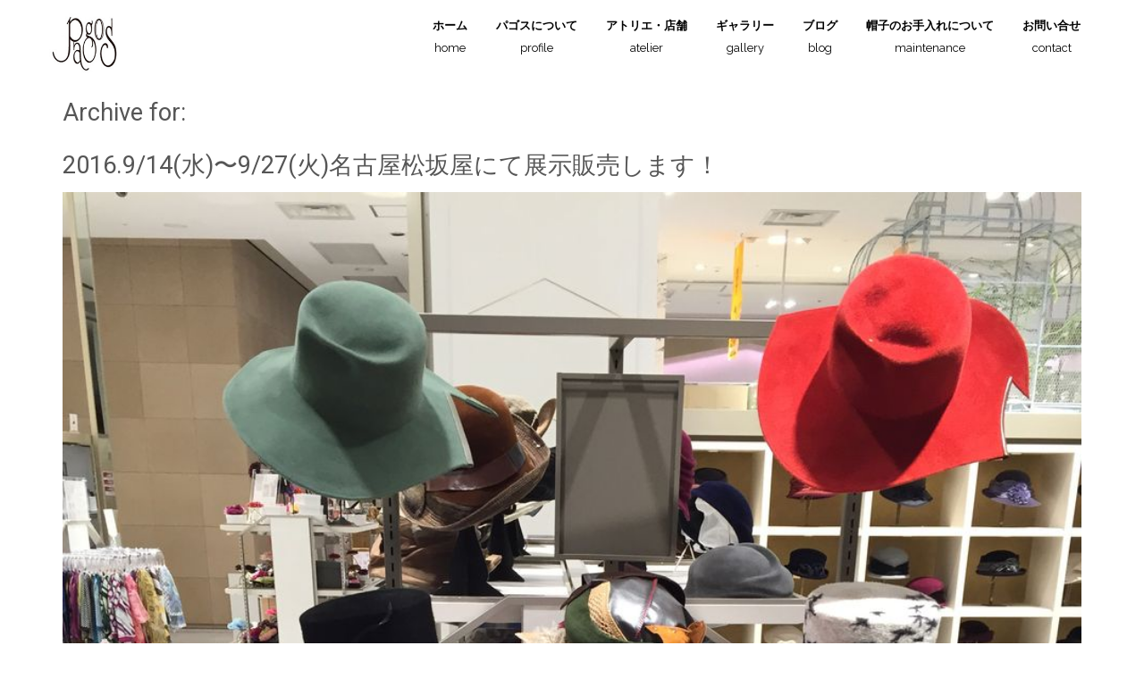

--- FILE ---
content_type: text/html; charset=UTF-8
request_url: https://pagoshat.com/2016/09/
body_size: 47715
content:

<!DOCTYPE html>
<html lang="ja">
<head>
<meta http-equiv="X-UA-Compatible" content="IE=edge" charset="UTF-8">
<meta name="viewport" content="width=device-width, initial-scale=1">
<link rel="profile" href="http://gmpg.org/xfn/11">
<link rel="pingback" href="https://pagoshat.com/xmlrpc.php">
<title>2016年9月 &#8211; Pagos</title>
<meta name='robots' content='max-image-preview:large' />
<link rel='dns-prefetch' href='//static.addtoany.com' />
<link rel='dns-prefetch' href='//fonts.googleapis.com' />
<link rel="alternate" type="application/rss+xml" title="Pagos &raquo; フィード" href="https://pagoshat.com/feed/" />
<script type="text/javascript">
window._wpemojiSettings = {"baseUrl":"https:\/\/s.w.org\/images\/core\/emoji\/14.0.0\/72x72\/","ext":".png","svgUrl":"https:\/\/s.w.org\/images\/core\/emoji\/14.0.0\/svg\/","svgExt":".svg","source":{"concatemoji":"https:\/\/pagoshat.com\/wp-includes\/js\/wp-emoji-release.min.js?ver=6.2.8"}};
/*! This file is auto-generated */
!function(e,a,t){var n,r,o,i=a.createElement("canvas"),p=i.getContext&&i.getContext("2d");function s(e,t){p.clearRect(0,0,i.width,i.height),p.fillText(e,0,0);e=i.toDataURL();return p.clearRect(0,0,i.width,i.height),p.fillText(t,0,0),e===i.toDataURL()}function c(e){var t=a.createElement("script");t.src=e,t.defer=t.type="text/javascript",a.getElementsByTagName("head")[0].appendChild(t)}for(o=Array("flag","emoji"),t.supports={everything:!0,everythingExceptFlag:!0},r=0;r<o.length;r++)t.supports[o[r]]=function(e){if(p&&p.fillText)switch(p.textBaseline="top",p.font="600 32px Arial",e){case"flag":return s("\ud83c\udff3\ufe0f\u200d\u26a7\ufe0f","\ud83c\udff3\ufe0f\u200b\u26a7\ufe0f")?!1:!s("\ud83c\uddfa\ud83c\uddf3","\ud83c\uddfa\u200b\ud83c\uddf3")&&!s("\ud83c\udff4\udb40\udc67\udb40\udc62\udb40\udc65\udb40\udc6e\udb40\udc67\udb40\udc7f","\ud83c\udff4\u200b\udb40\udc67\u200b\udb40\udc62\u200b\udb40\udc65\u200b\udb40\udc6e\u200b\udb40\udc67\u200b\udb40\udc7f");case"emoji":return!s("\ud83e\udef1\ud83c\udffb\u200d\ud83e\udef2\ud83c\udfff","\ud83e\udef1\ud83c\udffb\u200b\ud83e\udef2\ud83c\udfff")}return!1}(o[r]),t.supports.everything=t.supports.everything&&t.supports[o[r]],"flag"!==o[r]&&(t.supports.everythingExceptFlag=t.supports.everythingExceptFlag&&t.supports[o[r]]);t.supports.everythingExceptFlag=t.supports.everythingExceptFlag&&!t.supports.flag,t.DOMReady=!1,t.readyCallback=function(){t.DOMReady=!0},t.supports.everything||(n=function(){t.readyCallback()},a.addEventListener?(a.addEventListener("DOMContentLoaded",n,!1),e.addEventListener("load",n,!1)):(e.attachEvent("onload",n),a.attachEvent("onreadystatechange",function(){"complete"===a.readyState&&t.readyCallback()})),(e=t.source||{}).concatemoji?c(e.concatemoji):e.wpemoji&&e.twemoji&&(c(e.twemoji),c(e.wpemoji)))}(window,document,window._wpemojiSettings);
</script>
<style type="text/css">
img.wp-smiley,
img.emoji {
	display: inline !important;
	border: none !important;
	box-shadow: none !important;
	height: 1em !important;
	width: 1em !important;
	margin: 0 0.07em !important;
	vertical-align: -0.1em !important;
	background: none !important;
	padding: 0 !important;
}
</style>
	<link rel='stylesheet' id='wp-block-library-css' href='https://pagoshat.com/wp-includes/css/dist/block-library/style.min.css?ver=6.2.8' type='text/css' media='all' />
<link rel='stylesheet' id='qligg-swiper-css' href='https://pagoshat.com/wp-content/plugins/insta-gallery/assets/frontend/swiper/swiper.min.css?ver=4.7.9' type='text/css' media='all' />
<link rel='stylesheet' id='qligg-frontend-css' href='https://pagoshat.com/wp-content/plugins/insta-gallery/build/frontend/css/style.css?ver=4.7.9' type='text/css' media='all' />
<link rel='stylesheet' id='classic-theme-styles-css' href='https://pagoshat.com/wp-includes/css/classic-themes.min.css?ver=6.2.8' type='text/css' media='all' />
<style id='global-styles-inline-css' type='text/css'>
body{--wp--preset--color--black: #000000;--wp--preset--color--cyan-bluish-gray: #abb8c3;--wp--preset--color--white: #ffffff;--wp--preset--color--pale-pink: #f78da7;--wp--preset--color--vivid-red: #cf2e2e;--wp--preset--color--luminous-vivid-orange: #ff6900;--wp--preset--color--luminous-vivid-amber: #fcb900;--wp--preset--color--light-green-cyan: #7bdcb5;--wp--preset--color--vivid-green-cyan: #00d084;--wp--preset--color--pale-cyan-blue: #8ed1fc;--wp--preset--color--vivid-cyan-blue: #0693e3;--wp--preset--color--vivid-purple: #9b51e0;--wp--preset--gradient--vivid-cyan-blue-to-vivid-purple: linear-gradient(135deg,rgba(6,147,227,1) 0%,rgb(155,81,224) 100%);--wp--preset--gradient--light-green-cyan-to-vivid-green-cyan: linear-gradient(135deg,rgb(122,220,180) 0%,rgb(0,208,130) 100%);--wp--preset--gradient--luminous-vivid-amber-to-luminous-vivid-orange: linear-gradient(135deg,rgba(252,185,0,1) 0%,rgba(255,105,0,1) 100%);--wp--preset--gradient--luminous-vivid-orange-to-vivid-red: linear-gradient(135deg,rgba(255,105,0,1) 0%,rgb(207,46,46) 100%);--wp--preset--gradient--very-light-gray-to-cyan-bluish-gray: linear-gradient(135deg,rgb(238,238,238) 0%,rgb(169,184,195) 100%);--wp--preset--gradient--cool-to-warm-spectrum: linear-gradient(135deg,rgb(74,234,220) 0%,rgb(151,120,209) 20%,rgb(207,42,186) 40%,rgb(238,44,130) 60%,rgb(251,105,98) 80%,rgb(254,248,76) 100%);--wp--preset--gradient--blush-light-purple: linear-gradient(135deg,rgb(255,206,236) 0%,rgb(152,150,240) 100%);--wp--preset--gradient--blush-bordeaux: linear-gradient(135deg,rgb(254,205,165) 0%,rgb(254,45,45) 50%,rgb(107,0,62) 100%);--wp--preset--gradient--luminous-dusk: linear-gradient(135deg,rgb(255,203,112) 0%,rgb(199,81,192) 50%,rgb(65,88,208) 100%);--wp--preset--gradient--pale-ocean: linear-gradient(135deg,rgb(255,245,203) 0%,rgb(182,227,212) 50%,rgb(51,167,181) 100%);--wp--preset--gradient--electric-grass: linear-gradient(135deg,rgb(202,248,128) 0%,rgb(113,206,126) 100%);--wp--preset--gradient--midnight: linear-gradient(135deg,rgb(2,3,129) 0%,rgb(40,116,252) 100%);--wp--preset--duotone--dark-grayscale: url('#wp-duotone-dark-grayscale');--wp--preset--duotone--grayscale: url('#wp-duotone-grayscale');--wp--preset--duotone--purple-yellow: url('#wp-duotone-purple-yellow');--wp--preset--duotone--blue-red: url('#wp-duotone-blue-red');--wp--preset--duotone--midnight: url('#wp-duotone-midnight');--wp--preset--duotone--magenta-yellow: url('#wp-duotone-magenta-yellow');--wp--preset--duotone--purple-green: url('#wp-duotone-purple-green');--wp--preset--duotone--blue-orange: url('#wp-duotone-blue-orange');--wp--preset--font-size--small: 13px;--wp--preset--font-size--medium: 20px;--wp--preset--font-size--large: 36px;--wp--preset--font-size--x-large: 42px;--wp--preset--spacing--20: 0.44rem;--wp--preset--spacing--30: 0.67rem;--wp--preset--spacing--40: 1rem;--wp--preset--spacing--50: 1.5rem;--wp--preset--spacing--60: 2.25rem;--wp--preset--spacing--70: 3.38rem;--wp--preset--spacing--80: 5.06rem;--wp--preset--shadow--natural: 6px 6px 9px rgba(0, 0, 0, 0.2);--wp--preset--shadow--deep: 12px 12px 50px rgba(0, 0, 0, 0.4);--wp--preset--shadow--sharp: 6px 6px 0px rgba(0, 0, 0, 0.2);--wp--preset--shadow--outlined: 6px 6px 0px -3px rgba(255, 255, 255, 1), 6px 6px rgba(0, 0, 0, 1);--wp--preset--shadow--crisp: 6px 6px 0px rgba(0, 0, 0, 1);}:where(.is-layout-flex){gap: 0.5em;}body .is-layout-flow > .alignleft{float: left;margin-inline-start: 0;margin-inline-end: 2em;}body .is-layout-flow > .alignright{float: right;margin-inline-start: 2em;margin-inline-end: 0;}body .is-layout-flow > .aligncenter{margin-left: auto !important;margin-right: auto !important;}body .is-layout-constrained > .alignleft{float: left;margin-inline-start: 0;margin-inline-end: 2em;}body .is-layout-constrained > .alignright{float: right;margin-inline-start: 2em;margin-inline-end: 0;}body .is-layout-constrained > .aligncenter{margin-left: auto !important;margin-right: auto !important;}body .is-layout-constrained > :where(:not(.alignleft):not(.alignright):not(.alignfull)){max-width: var(--wp--style--global--content-size);margin-left: auto !important;margin-right: auto !important;}body .is-layout-constrained > .alignwide{max-width: var(--wp--style--global--wide-size);}body .is-layout-flex{display: flex;}body .is-layout-flex{flex-wrap: wrap;align-items: center;}body .is-layout-flex > *{margin: 0;}:where(.wp-block-columns.is-layout-flex){gap: 2em;}.has-black-color{color: var(--wp--preset--color--black) !important;}.has-cyan-bluish-gray-color{color: var(--wp--preset--color--cyan-bluish-gray) !important;}.has-white-color{color: var(--wp--preset--color--white) !important;}.has-pale-pink-color{color: var(--wp--preset--color--pale-pink) !important;}.has-vivid-red-color{color: var(--wp--preset--color--vivid-red) !important;}.has-luminous-vivid-orange-color{color: var(--wp--preset--color--luminous-vivid-orange) !important;}.has-luminous-vivid-amber-color{color: var(--wp--preset--color--luminous-vivid-amber) !important;}.has-light-green-cyan-color{color: var(--wp--preset--color--light-green-cyan) !important;}.has-vivid-green-cyan-color{color: var(--wp--preset--color--vivid-green-cyan) !important;}.has-pale-cyan-blue-color{color: var(--wp--preset--color--pale-cyan-blue) !important;}.has-vivid-cyan-blue-color{color: var(--wp--preset--color--vivid-cyan-blue) !important;}.has-vivid-purple-color{color: var(--wp--preset--color--vivid-purple) !important;}.has-black-background-color{background-color: var(--wp--preset--color--black) !important;}.has-cyan-bluish-gray-background-color{background-color: var(--wp--preset--color--cyan-bluish-gray) !important;}.has-white-background-color{background-color: var(--wp--preset--color--white) !important;}.has-pale-pink-background-color{background-color: var(--wp--preset--color--pale-pink) !important;}.has-vivid-red-background-color{background-color: var(--wp--preset--color--vivid-red) !important;}.has-luminous-vivid-orange-background-color{background-color: var(--wp--preset--color--luminous-vivid-orange) !important;}.has-luminous-vivid-amber-background-color{background-color: var(--wp--preset--color--luminous-vivid-amber) !important;}.has-light-green-cyan-background-color{background-color: var(--wp--preset--color--light-green-cyan) !important;}.has-vivid-green-cyan-background-color{background-color: var(--wp--preset--color--vivid-green-cyan) !important;}.has-pale-cyan-blue-background-color{background-color: var(--wp--preset--color--pale-cyan-blue) !important;}.has-vivid-cyan-blue-background-color{background-color: var(--wp--preset--color--vivid-cyan-blue) !important;}.has-vivid-purple-background-color{background-color: var(--wp--preset--color--vivid-purple) !important;}.has-black-border-color{border-color: var(--wp--preset--color--black) !important;}.has-cyan-bluish-gray-border-color{border-color: var(--wp--preset--color--cyan-bluish-gray) !important;}.has-white-border-color{border-color: var(--wp--preset--color--white) !important;}.has-pale-pink-border-color{border-color: var(--wp--preset--color--pale-pink) !important;}.has-vivid-red-border-color{border-color: var(--wp--preset--color--vivid-red) !important;}.has-luminous-vivid-orange-border-color{border-color: var(--wp--preset--color--luminous-vivid-orange) !important;}.has-luminous-vivid-amber-border-color{border-color: var(--wp--preset--color--luminous-vivid-amber) !important;}.has-light-green-cyan-border-color{border-color: var(--wp--preset--color--light-green-cyan) !important;}.has-vivid-green-cyan-border-color{border-color: var(--wp--preset--color--vivid-green-cyan) !important;}.has-pale-cyan-blue-border-color{border-color: var(--wp--preset--color--pale-cyan-blue) !important;}.has-vivid-cyan-blue-border-color{border-color: var(--wp--preset--color--vivid-cyan-blue) !important;}.has-vivid-purple-border-color{border-color: var(--wp--preset--color--vivid-purple) !important;}.has-vivid-cyan-blue-to-vivid-purple-gradient-background{background: var(--wp--preset--gradient--vivid-cyan-blue-to-vivid-purple) !important;}.has-light-green-cyan-to-vivid-green-cyan-gradient-background{background: var(--wp--preset--gradient--light-green-cyan-to-vivid-green-cyan) !important;}.has-luminous-vivid-amber-to-luminous-vivid-orange-gradient-background{background: var(--wp--preset--gradient--luminous-vivid-amber-to-luminous-vivid-orange) !important;}.has-luminous-vivid-orange-to-vivid-red-gradient-background{background: var(--wp--preset--gradient--luminous-vivid-orange-to-vivid-red) !important;}.has-very-light-gray-to-cyan-bluish-gray-gradient-background{background: var(--wp--preset--gradient--very-light-gray-to-cyan-bluish-gray) !important;}.has-cool-to-warm-spectrum-gradient-background{background: var(--wp--preset--gradient--cool-to-warm-spectrum) !important;}.has-blush-light-purple-gradient-background{background: var(--wp--preset--gradient--blush-light-purple) !important;}.has-blush-bordeaux-gradient-background{background: var(--wp--preset--gradient--blush-bordeaux) !important;}.has-luminous-dusk-gradient-background{background: var(--wp--preset--gradient--luminous-dusk) !important;}.has-pale-ocean-gradient-background{background: var(--wp--preset--gradient--pale-ocean) !important;}.has-electric-grass-gradient-background{background: var(--wp--preset--gradient--electric-grass) !important;}.has-midnight-gradient-background{background: var(--wp--preset--gradient--midnight) !important;}.has-small-font-size{font-size: var(--wp--preset--font-size--small) !important;}.has-medium-font-size{font-size: var(--wp--preset--font-size--medium) !important;}.has-large-font-size{font-size: var(--wp--preset--font-size--large) !important;}.has-x-large-font-size{font-size: var(--wp--preset--font-size--x-large) !important;}
.wp-block-navigation a:where(:not(.wp-element-button)){color: inherit;}
:where(.wp-block-columns.is-layout-flex){gap: 2em;}
.wp-block-pullquote{font-size: 1.5em;line-height: 1.6;}
</style>
<link rel='stylesheet' id='contact-form-7-css' href='https://pagoshat.com/wp-content/plugins/contact-form-7/includes/css/styles.css?ver=5.8.7' type='text/css' media='all' />
<link rel='stylesheet' id='sow-image-default-c67d20f9f743-css' href='https://pagoshat.com/wp-content/uploads/siteorigin-widgets/sow-image-default-c67d20f9f743.css?ver=6.2.8' type='text/css' media='all' />
<link rel='stylesheet' id='sow-slider-slider-css' href='https://pagoshat.com/wp-content/plugins/so-widgets-bundle/css/slider/slider.css?ver=1.70.4' type='text/css' media='all' />
<link rel='stylesheet' id='sow-slider-default-6d39609536fd-css' href='https://pagoshat.com/wp-content/uploads/siteorigin-widgets/sow-slider-default-6d39609536fd.css?ver=6.2.8' type='text/css' media='all' />
<link rel='stylesheet' id='parent-style-css' href='https://pagoshat.com/wp-content/themes/sleeky/style.css?ver=6.2.8' type='text/css' media='all' />
<link rel='stylesheet' id='child-style-css' href='https://pagoshat.com/wp-content/themes/sleeky_child/style.css?ver=6.2.8' type='text/css' media='all' />
<link rel='stylesheet' id='sleeky_fontawesome-css' href='https://pagoshat.com/wp-content/themes/sleeky/css/font-awesome/css/font-awesome.min.css?ver=1.0' type='text/css' media='all' />
<link rel='stylesheet' id='sleeky_raleway-css' href='//fonts.googleapis.com/css?family=Raleway&#038;ver=1.2' type='text/css' media='all' />
<link rel='stylesheet' id='sleeky_roboto-css' href='//fonts.googleapis.com/css?family=Roboto&#038;ver=1.2' type='text/css' media='all' />
<link rel='stylesheet' id='sleeky__wow-css' href='https://pagoshat.com/wp-content/themes/sleeky/css/animate.css?ver=1.0' type='text/css' media='all' />
<link rel='stylesheet' id='sleeky_bootstrap-css' href='https://pagoshat.com/wp-content/themes/sleeky/css/bootstrap.css?ver=1.0' type='text/css' media='all' />
<link rel='stylesheet' id='sleeky_responsive-css' href='https://pagoshat.com/wp-content/themes/sleeky/css/responsive.css?ver=1.0' type='text/css' media='all' />
<link rel='stylesheet' id='sleeky_main-css' href='https://pagoshat.com/wp-content/themes/sleeky/css/sleeky.css?ver=1.0' type='text/css' media='all' />
<link rel='stylesheet' id='sleeky_style-css' href='https://pagoshat.com/wp-content/themes/sleeky_child/style.css?ver=6.2.8' type='text/css' media='all' />
<link rel='stylesheet' id='mm-compiled-options-mobmenu-css' href='https://pagoshat.com/wp-content/uploads/dynamic-mobmenu.css?ver=2.8.8-474' type='text/css' media='all' />
<link rel='stylesheet' id='mm-google-webfont-dosis-css' href='//fonts.googleapis.com/css?family=Dosis%3Ainherit%2C400&#038;subset=latin%2Clatin-ext&#038;ver=6.2.8' type='text/css' media='all' />
<link rel='stylesheet' id='addtoany-css' href='https://pagoshat.com/wp-content/plugins/add-to-any/addtoany.min.css?ver=1.16' type='text/css' media='all' />
<link rel='stylesheet' id='cssmobmenu-icons-css' href='https://pagoshat.com/wp-content/plugins/mobile-menu/includes/css/mobmenu-icons.css?ver=6.2.8' type='text/css' media='all' />
<link rel='stylesheet' id='cssmobmenu-css' href='https://pagoshat.com/wp-content/plugins/mobile-menu/includes/css/mobmenu.css?ver=2.8.8' type='text/css' media='all' />
<script type='text/javascript' src='https://pagoshat.com/wp-includes/js/tinymce/tinymce.min.js?ver=49110-20201110' id='wp-tinymce-root-js'></script>
<script type='text/javascript' src='https://pagoshat.com/wp-includes/js/tinymce/plugins/compat3x/plugin.min.js?ver=49110-20201110' id='wp-tinymce-js'></script>
<script type='text/javascript' src='https://pagoshat.com/wp-includes/js/jquery/jquery.min.js?ver=3.6.4' id='jquery-core-js'></script>
<script type='text/javascript' src='https://pagoshat.com/wp-includes/js/jquery/jquery-migrate.min.js?ver=3.4.0' id='jquery-migrate-js'></script>
<script type='text/javascript' id='addtoany-core-js-before'>
window.a2a_config=window.a2a_config||{};a2a_config.callbacks=[];a2a_config.overlays=[];a2a_config.templates={};a2a_localize = {
	Share: "共有",
	Save: "ブックマーク",
	Subscribe: "購読",
	Email: "メール",
	Bookmark: "ブックマーク",
	ShowAll: "すべて表示する",
	ShowLess: "小さく表示する",
	FindServices: "サービスを探す",
	FindAnyServiceToAddTo: "追加するサービスを今すぐ探す",
	PoweredBy: "Powered by",
	ShareViaEmail: "メールでシェアする",
	SubscribeViaEmail: "メールで購読する",
	BookmarkInYourBrowser: "ブラウザにブックマーク",
	BookmarkInstructions: "このページをブックマークするには、 Ctrl+D または \u2318+D を押下。",
	AddToYourFavorites: "お気に入りに追加",
	SendFromWebOrProgram: "任意のメールアドレスまたはメールプログラムから送信",
	EmailProgram: "メールプログラム",
	More: "詳細&#8230;",
	ThanksForSharing: "共有ありがとうございます !",
	ThanksForFollowing: "フォローありがとうございます !"
};
</script>
<script type='text/javascript' defer src='https://static.addtoany.com/menu/page.js' id='addtoany-core-js'></script>
<script type='text/javascript' defer src='https://pagoshat.com/wp-content/plugins/add-to-any/addtoany.min.js?ver=1.1' id='addtoany-jquery-js'></script>
<script type='text/javascript' src='https://pagoshat.com/wp-content/plugins/so-widgets-bundle/js/jquery.cycle.min.js?ver=1.70.4' id='sow-slider-slider-cycle2-js'></script>
<script type='text/javascript' id='sow-slider-slider-js-extra'>
/* <![CDATA[ */
var sowb_slider_allowed_protocols = ["http","https","ftp","ftps","mailto","news","irc","irc6","ircs","gopher","nntp","feed","telnet","mms","rtsp","sms","svn","tel","fax","xmpp","webcal","urn","skype","steam"];
/* ]]> */
</script>
<script type='text/javascript' src='https://pagoshat.com/wp-content/plugins/so-widgets-bundle/js/slider/jquery.slider.min.js?ver=1.70.4' id='sow-slider-slider-js'></script>
<script type='text/javascript' src='https://pagoshat.com/wp-content/themes/sleeky/js/scripts.js?ver=1.0' id='sleeky_scripts-js'></script>
<script type='text/javascript' src='https://pagoshat.com/wp-content/plugins/mobile-menu/includes/js/mobmenu.js?ver=2.8.8' id='mobmenujs-js'></script>
<link rel="https://api.w.org/" href="https://pagoshat.com/wp-json/" /><link rel="EditURI" type="application/rsd+xml" title="RSD" href="https://pagoshat.com/xmlrpc.php?rsd" />
<link rel="wlwmanifest" type="application/wlwmanifest+xml" href="https://pagoshat.com/wp-includes/wlwmanifest.xml" />
<meta name="generator" content="WordPress 6.2.8" />
    <script type="text/javascript">
    (function ( $ ) {
        $(document).ready(function() {
            var active = ;
            if (active == 1 ) {
                $(window).scroll(function() {
                    if ($(window).scrollTop() > 180) {
                        $( "header#sleeky_header" ).css ({
                            "background-color":"rgb(138,197,141)",
    						"position":"fixed",	
    						"z-index":"9999",
    						"width":"100%",
    						"top":"0"
                        });

                    } else {
                        $( "header#sleeky_header" ).css ({
                            "position":"relative",  
                            "width":"100%"
                        });
                    }

                });
            }
        });
    })(jQuery);;        

    </script> 
<style type="text/css">
	
.sleeky_top_bar  {
	background-color:; 
}

.col-md-6.top_annoucement {
   
    color: }
</style>		<style type="text/css" id="wp-custom-css">
			

.sleeky_page_title {
display: none;
}

.sleeky_footer {
    color: #FFFFFF;
    background-color: rgb(177,198,174);
}

.sleeky_widget_top{
padding: 0;
}

.sleeky_widget_bottom {
    color: #FFFFFF;
    background-color: rgb(177,198,174);
    padding: 60px;
}

.widget-title {
padding: 10px;
font-size: 90%;
}

#sleeky_header {
  background-color: #ffffff;
}

 a.toggle_menu_bar {
    color: #999999;
}

.sleeky_dsp_navigation {
  background-color: #22CEFF;
}


ul.navmenu,
.navmenu > ul {
  margin:0px;
  padding:0px;
  float:right;
}
@media screen and (max-width:1000px) {
  ul.navmenu,
  .navmenu > ul {
  display:none;
}
}
ul.mobilemenu {
  display:none;
}
.navmenu > ul > li,
ul.navmenu > li {
  list-style:none;
  text-decoration:none;
  float:left;
  padding:0px;
  margin:0px;
  position:relative;
}
ul.navmenu > li.menu-item-has-children > a:after {
  content: "\f107";
  font-family:FontAwesome;
  margin-left:5px;
}
.navmenu > ul > li > a,
ul.navmenu > li >  a {
  display:block;
  padding: 1rem 1rem;
  list-style:none;
  font-size: 0.84rem;
  font-weight:400;
  color: #000000;
  line-height: 65px;
  font-family: 'Roboto', sans-serif;
}
ul.navmenu > li:hover > a {
  color:#ffffff;
  background-color:#999999;
}
ul.navmenu > li > a:hover,
ul.navmenu > li > a:focus,
ul.navmenu > li > a:active {
  outline:none;
  background-color:#999999;
  color:#ffffff;
}
ul.navmenu ul.sub-menu {
  margin:0px;
  text-align: center;
  display: none;
  position: absolute;
  z-index: 99999;
  width:240px;
  margin-top:0px;
  top: 97px;
  right: 6.25rem!important;
  background-color: #fff;
  border-left:1px solid #E0E0E0;
  border-bottom:1px solid #E0E0E0;
  border-right:1px solid #E0E0E0;
  
}
ul.navmenu ul.sub-menu > li {
  list-style:none;
  text-decoration:none;
  border-top: 1px solid #E0E0E0;
  display:block;
  width:240px;
  margin:0px;
  right:0px;
  float:right;
  padding:0px;
}
ul.navmenu ul.sub-menu > li:first-child {
  list-style:none;
  text-decoration:none;
  border-top: 0px solid #E0E0E0;
  display:block;
  width:240px;
  margin:0px;
  right:0px;
  float:right;
  padding:0px;
}
ul.navmenu ul.sub-menu > li > a {
  padding: 0.7rem 1rem;
  display:block;
  text-align:left;
  list-style:none;
  transition: all ease 0.5s;
  -webkit-transition: all ease 0.5s;
  -moz-transition: all ease 0.5s;
  -o-transition: all ease 0.5s;
  color: #5F5F5F;
  font-size: .70rem;
  font-weight: 300;
  font-family: 'Roboto', sans-serif;
}
ul.navmenu ul.sub-menu > li > a > span {
  font-size:1.25rem;
}
ul.navmenu ul.sub-menu > li > ul.sub-menu {
  right: 99%!important;
  top:0rem;
  
}
ul.navmenu ul.sub-menu > li > ul.sub-menu:before {
  display:none;
}
ul.navmenu ul.sub-menu > li > ul.sub-menu > li > a {
  padding: 0.4rem 1rem;
  font-size: 0.8rem;
}
.navmenu .sub-menu li,
.navmenu .children li {
  text-transform:none;  
}
.navmenu .sub-menu ul,
.navmenu .children ul {
  right: 0%;
  top: 0;
}
ul.navmenu ul.sub-menu > li > a:hover,
ul.navmenu ul.sub-menu > li > a:focus,
ul.navmenu ul.sub-menu > li > a:active {
  background-color: #E0E0E0;
}
ul.navmenu ul a,
.navmenu ul ul a {  
  margin: 0;
  width: 100%;
  padding: 8px 15px;
}
ul.navmenu li:hover > ul,
.navmenu ul li:hover > ul {
  display: block;
  margin-right:-100px;
    right: 50%;
}
ul.navmenu li:hover ul ul,
.navmenu ul li:hover ul ul {
  margin-right:auto;
    right: 90%;
}
.navmenu .current_page_item > a,
.navmenu .current_page_ancestor > a,
.navmenu .current-menu-item > a,
.navmenu .current-menu-ancestor > a { 
  outline:none;
  /* background-color: #7fe092; */
  color: #999999;
}
.toggle_button_sleeky_menu {
  display:none;
}
ul.navmenu ul.sub-menu .current_page_item > a, 
ul.navmenu ul.sub-menu .current_page_ancestor > a, 
ul.navmenu ul.sub-menu .current-menu-item > a, 
ul.navmenu ul.sub-menu .current-menu-ancestor > a{
  background-color: #9BE092!important;
  color: #fff;
}
.sleeky_banner {
margin: 10px;
}



.sleeky_content_frame{
min-height: 400px;
}

.contents-list {
  margin: 0;
	overflow:hidden;
}

.contents-list li {
    list-style: none;
    float: left;
    width: 25%;
    padding-top: 25%;
    height: 0;
    margin: 0;
    opacity: 1.0;
    position: relative;
    overflow: hidden;
}

.contents-list a {
    display: block;
    position: absolute;
    top: 0;
    left: 0;
    width: 100%;
    height: 100%;
    text-decoration: none;
    z-index: 10;
}


@media screen and (max-width: 480px) {
.contents-list li {
	width:50%;
	padding-top:50%;
}
.post-thumbnail-g li {
	width:50%;
}
	
.snapwidget-widget 
	{
	padding-top:35%;
	}
	
	
}

.contents-list h3{
	position:absolute;
	width:100%;
	top:40%;
	margin-top:-13px;
	text-align:center;
	color:#fff;
	font-family: 'Lora', serif;
	font-weight: 400;
font-style: bold;
	font-size:26px;
	letter-spacing:0.1em;
	line-height:1em;
	vertical-align:middle;
}

.contents-list h5{
	position:absolute;
	width:100%;
	top:58%;
	margin-top:-5px;
	text-align:center;
	color:#fff;
	font-family: 'Lora', serif;
	font-weight: 400;
font-style: bold;
	font-size:17px;
	letter-spacing:0.1em;
	line-height:1em;
	vertical-align:middle;
}

.contents-list li:hover{
opacity: 0.7;
}

.contents-list .about {
    background-image: url(../wp-content/uploads/2017/09/965aa75694430ef05efd64a305370363-e1505028609835.jpg);
    background-size: cover;
    background-repeat: no-repeat;
    background-position: center;
}

.contents-list .gallery {
    background-image: url(../wp-content/uploads/2017/09/70a05edc06cd0acfe327abde1551b082-e1505028587950.jpg);
    background-size: cover;
    background-repeat: no-repeat;
    background-position: center;
}

.contents-list .blogi {
    background-image: url(../wp-content/uploads/2017/09/09265de9f9d237cd5e458cf4be8ea43c-e1505028636972.jpg);
    background-size: cover;
    background-repeat: no-repeat;
    background-position: center;
}

.contents-list .contact {
    background-image: url(../wp-content/uploads/2017/09/310181caa5a21f8fcde60fbb7c4c5d2b-e1505028573203.jpg);
    background-size: cover;
    background-repeat: no-repeat;
    background-position: center;
}


.post-thumbnail-g{
float: left;
overflow: hidden;
width: 150px;
height: 150px;
position: relative;
margin: 2px;
}

.post-thumbnail-g img{
position: absolute;
  top: 50%;
  left: 50%;
  -webkit-transform: translate(-50%, -50%);
  -ms-transform: translate(-50%, -50%);
  transform: translate(-50%, -50%);
  width: 100%;
  height: auto;
}


.post-thumbnail-g :hover{
opacity: 0.8;
}

.sleeky_content_frame-g{
padding: 0;
margin: 0;
}

.menu-item-description{
	text-align: center
}

.fa-bars{
	display: none;
}

.contents-list {
	text-shadow: 3px 2px 1px #111111; 
}

.yotei a {
	font-family: 'Lora', serif;
}


.yotei a :hover{
opacity: 0.7;
}

.yotei h3 {
	font-family: 'Lora', serif;
	text-align:center;
}

.yotei h4 {
	font-family: 'Lora', serif;
	text-align:center;
	line-height:140%;
	letter-spacing: 1px;
	line-height: 1.5; /* 1.5倍の行間を指定 */

}

.yotei a {
font-size: 20px; 
color: #333333;
border-bottom: dotted 1px;
}
.yotei a:hover{
color: #B1C6AE;
}

.maintenance a {
font-size: 15px; 
color: #333333;
border-bottom: dotted 1px;
}
.maintenance a:hover{
color: #B1C6AE;
}

.maintenance a {
	font-family: 'Lora', serif;
}

.maintenance h3 {
	font-family: 'Lora', serif;
}

.profile  h2 {
	font-family: 'Lora', serif;
}

.profile  h4 {
	font-family: 'Lora', serif;
}

.profile {
	margin:70px;
}

.profile p {
		font-family: 'Lora', serif;
	font-size: 18px; 
	line-height: 180%;
}


.qa p {
font-size: 20px; 
}

.mob-menu-header-holder {
	background-color: #b1c6ae;
}

.wpcf7-submit {
	background-color: #ffffff;
	border: 1px solid #333;
}

.grecaptcha-badge { visibility: hidden; }

.addtoany
{
	text-align:center;
}

.right-menu-icon-text {
	padding: 5px;
	color: #ffffff;
}

.instaimg {
	width: 75px;
}

.footerimagearea {
		    background-color: rgb(177,198,174);
}


.footerimage {
	padding: 30px;
	 margin : 0 auto;
	width: 300px;
}

.wp-image-5175 {
	width: 400px;
}

.hr {
  height: 0;
  margin: 0;
  padding: 0;
  border: 0;
}

.hr1 {
border-top: 1px dotted ;
color: rgb(177,198,174);
}

.prvideotext {
	text-align:center;
}

.logo-c {
	max-width: 85%;
  height: auto;
	  height: auto;
  display: block;
  margin-left: auto;
  margin-right: auto;
}


		</style>
		</head>
<body class="archive date wp-custom-logo mob-menu-slideout-over">
                
        <div class="sleeky_mobile_toggle">
    <div class="nav_mobilemenu">
        <div class="menu-top-container"><ul id="menu-top" class="mobile_menu"><li id="menu-item-1773" class="menu-item menu-item-type-post_type menu-item-object-page menu-item-home menu-item-1773"><a href="https://pagoshat.com/"><div><strong>ホーム</strong></div><div class="menu-item-description">home</div></a></li>
<li id="menu-item-1611" class="menu-item menu-item-type-post_type menu-item-object-page menu-item-1611"><a href="https://pagoshat.com/profile/"><div><strong>パゴスについて</strong></div><div class="menu-item-description">profile</div></a></li>
<li id="menu-item-5128" class="menu-item menu-item-type-custom menu-item-object-custom menu-item-5128"><a href="/profile/#atelier"><div><strong>アトリエ・店舗</strong></div><div class="menu-item-description">atelier</div></a></li>
<li id="menu-item-2263" class="menu-item menu-item-type-post_type menu-item-object-page menu-item-2263"><a href="https://pagoshat.com/%e3%82%ae%e3%83%a3%e3%83%a9%e3%83%aa%e3%83%bc/"><div><strong>ギャラリー</strong></div><div class="menu-item-description">gallery</div></a></li>
<li id="menu-item-1614" class="menu-item menu-item-type-post_type menu-item-object-page current_page_parent menu-item-1614"><a href="https://pagoshat.com/blog/"><div><strong>ブログ</strong></div><div class="menu-item-description">blog</div></a></li>
<li id="menu-item-3586" class="menu-item menu-item-type-post_type menu-item-object-page menu-item-3586"><a href="https://pagoshat.com/maintenance/"><div><strong>帽子のお手入れについて</strong></div><div class="menu-item-description">maintenance</div></a></li>
<li id="menu-item-3589" class="menu-item menu-item-type-post_type menu-item-object-page menu-item-3589"><a href="https://pagoshat.com/inqury/"><div><strong>お問い合せ</strong></div><div class="menu-item-description">contact</div></a></li>
</ul></div>    </div>
</div>            <!-- add move to top -->
              <div class="sleeky_move_to_top"> 
        <i class="fa fa-arrow-up"></i>
      </div>  
            
        <div class="main-wrapper"> <!--start of main wrapper, It will end in footer.php file-->
            <header id="sleeky_header">
                <div id="header-container">
                    <div class="container">
                        <div class="row">
                            <div class="sleeky-top-header">
                                <div class="sleeky-logo-placeholder">
                                    <a href="https://pagoshat.com/" class="custom-logo-link" rel="home"><img width="150" height="120" src="https://pagoshat.com/wp-content/uploads/2020/11/rogo-1mini.jpg" class="custom-logo" alt="Pagos" decoding="async" /></a>                                    
                                    </a>
                                </div>
                                <a href="#" class="toggle_menu_bar"><i class="fa fa-bars"></i></a>
                                
                                <div class="sleeky_menu">
                                    <div class="menu-top-container"><ul id="menu-top-1" class="navmenu"><li class="menu-item menu-item-type-post_type menu-item-object-page menu-item-home menu-item-1773"><a href="https://pagoshat.com/"><div><strong>ホーム</strong></div><div class="menu-item-description">home</div></a></li>
<li class="menu-item menu-item-type-post_type menu-item-object-page menu-item-1611"><a href="https://pagoshat.com/profile/"><div><strong>パゴスについて</strong></div><div class="menu-item-description">profile</div></a></li>
<li class="menu-item menu-item-type-custom menu-item-object-custom menu-item-5128"><a href="/profile/#atelier"><div><strong>アトリエ・店舗</strong></div><div class="menu-item-description">atelier</div></a></li>
<li class="menu-item menu-item-type-post_type menu-item-object-page menu-item-2263"><a href="https://pagoshat.com/%e3%82%ae%e3%83%a3%e3%83%a9%e3%83%aa%e3%83%bc/"><div><strong>ギャラリー</strong></div><div class="menu-item-description">gallery</div></a></li>
<li class="menu-item menu-item-type-post_type menu-item-object-page current_page_parent menu-item-1614"><a href="https://pagoshat.com/blog/"><div><strong>ブログ</strong></div><div class="menu-item-description">blog</div></a></li>
<li class="menu-item menu-item-type-post_type menu-item-object-page menu-item-3586"><a href="https://pagoshat.com/maintenance/"><div><strong>帽子のお手入れについて</strong></div><div class="menu-item-description">maintenance</div></a></li>
<li class="menu-item menu-item-type-post_type menu-item-object-page menu-item-3589"><a href="https://pagoshat.com/inqury/"><div><strong>お問い合せ</strong></div><div class="menu-item-description">contact</div></a></li>
</ul></div>                                </div>
                            </div>
                        </div>
                    </div>
                </div>
            </header><!--Header Ends Here -->
            <div class="sleeky_widget_top">
    <div class="container">
            <div class="row">
                <div id="top1" class="" role="complementary">
                                    </div><!-- #top1 -->
          
                <div id="top2" class="" role="complementary">
                                    </div><!-- #top2 -->          
            
                <div id="top3" class=""  role="complementary">
                                    </div><!-- #top3 -->

                <div id="top4" class=""  role="complementary">
                                    </div><!-- #top3 -->

            </div>
    </div>
</div>

	

	<div class="dsp-md-9">

    <section class="container group archive-header" >

    <h1>Archive for: <strong></strong></h1>

  </section>

  </div>

	<section class="container group" role="main">

    <div class="content">

      
      

      <article id="post-1385" class="group post-1385 post type-post status-publish format-standard has-post-thumbnail hentry category-works category-notice" role="article">

				<header>

					<h1><a href="https://pagoshat.com/2954616/">2016.9/14(水)〜9/27(火)名古屋松坂屋にて展示販売します！</a></h1>

          
				</header>

        <img width="960" height="1280" src="https://pagoshat.com/wp-content/uploads/2016/09/b8f06a83.jpg" class="attachment-image21 size-image21 wp-post-image" alt="" decoding="async" srcset="https://pagoshat.com/wp-content/uploads/2016/09/b8f06a83.jpg 960w, https://pagoshat.com/wp-content/uploads/2016/09/b8f06a83-225x300.jpg 225w, https://pagoshat.com/wp-content/uploads/2016/09/b8f06a83-768x1024.jpg 768w, https://pagoshat.com/wp-content/uploads/2016/09/b8f06a83-600x800.jpg 600w" sizes="(max-width: 960px) 100vw, 960px" />
				<div class="post-content group">

          <p>本日2016.9/14〜9/27まで名古屋松坂屋にて展示販売します！秋冬のフェルト帽子をいろいろ揃え [&hellip;]</p>
<div class="addtoany_share_save_container addtoany_content addtoany_content_bottom"><div class="a2a_kit a2a_kit_size_32 addtoany_list" data-a2a-url="https://pagoshat.com/2954616/" data-a2a-title="2016.9/14(水)〜9/27(火)名古屋松坂屋にて展示販売します！"><a class="a2a_button_facebook" href="https://www.addtoany.com/add_to/facebook?linkurl=https%3A%2F%2Fpagoshat.com%2F2954616%2F&amp;linkname=2016.9%2F14%28%E6%B0%B4%29%E3%80%9C9%2F27%28%E7%81%AB%29%E5%90%8D%E5%8F%A4%E5%B1%8B%E6%9D%BE%E5%9D%82%E5%B1%8B%E3%81%AB%E3%81%A6%E5%B1%95%E7%A4%BA%E8%B2%A9%E5%A3%B2%E3%81%97%E3%81%BE%E3%81%99%EF%BC%81" title="Facebook" rel="nofollow noopener" target="_blank"></a><a class="a2a_button_twitter" href="https://www.addtoany.com/add_to/twitter?linkurl=https%3A%2F%2Fpagoshat.com%2F2954616%2F&amp;linkname=2016.9%2F14%28%E6%B0%B4%29%E3%80%9C9%2F27%28%E7%81%AB%29%E5%90%8D%E5%8F%A4%E5%B1%8B%E6%9D%BE%E5%9D%82%E5%B1%8B%E3%81%AB%E3%81%A6%E5%B1%95%E7%A4%BA%E8%B2%A9%E5%A3%B2%E3%81%97%E3%81%BE%E3%81%99%EF%BC%81" title="Twitter" rel="nofollow noopener" target="_blank"></a><a class="a2a_button_line" href="https://www.addtoany.com/add_to/line?linkurl=https%3A%2F%2Fpagoshat.com%2F2954616%2F&amp;linkname=2016.9%2F14%28%E6%B0%B4%29%E3%80%9C9%2F27%28%E7%81%AB%29%E5%90%8D%E5%8F%A4%E5%B1%8B%E6%9D%BE%E5%9D%82%E5%B1%8B%E3%81%AB%E3%81%A6%E5%B1%95%E7%A4%BA%E8%B2%A9%E5%A3%B2%E3%81%97%E3%81%BE%E3%81%99%EF%BC%81" title="Line" rel="nofollow noopener" target="_blank"></a></div></div>
          <a href='https://pagoshat.com/2954616/'>READ MORE <span>&raquo;</span></a>

        </div>

        <footer>

            <div class="sleeky_single_post_meta"><span class="icon-text icon-calendar"><i class="fa fa-clock-o"></i><time class="entry-date" datetime="2016-09-14T08:47:10+09:00" pubdate>2016年9月14日</time></span> <span class="icon-text icon-agent"><i class="fa fa-user"></i><a href="https://pagoshat.com/author/pagos/" rel="author">pagos</a></span> <span class="icon-text icon-category"><i class="fa fa-th-large"></i>&nbsp;<a href="https://pagoshat.com/category/works/">Works</a><a href="https://pagoshat.com/category/notice/">お知らせ</a>, </span> <span class="icon-text icon-comment"><i class="fa fa-comment"></i><a href="https://pagoshat.com/2954616/#comments">No comments</a></span></div>
        </footer>

			</article>

      

      
      

      <nav class="page-nav">

        <div class="alignleft"></div>>

        <div class="alignright"></div>

      </nav>

      

      
    </div>

    
<div class="dsp-md-3 dsp-clear">

    <aside class="sidebar">

    
       

      
      

    </aside>

</div>





	
	</section>




<div class="sleeky_footer">
    <div class="container">

        <div class="row">

            <div class="col-md-6">
            	<div id="social-icons"><ul></ul></div>            </div>
	
            <div class="col-md-6">

                <div class="copyright" style="clear:both;">
                    <p>			
						〒520-0533 滋賀県大津市朝日1-15-14&nbsp;&nbsp;TEL:080-3461-0754 <br>Copyright &copy; &nbsp;<strong>Pagos</strong> 2026 . All rights reserved.&nbsp; <br><br>
                    </p>
                </div>
            </div>
        </div>
    </div>
</div>
<div class="mobmenu-overlay"></div><div class="mob-menu-header-holder mobmenu"  data-menu-display="mob-menu-slideout-over" data-open-icon="down-open" data-close-icon="up-open"><div class="mobmenur-container"><a href="#" class="mobmenu-right-bt mobmenu-trigger-action" data-panel-target="mobmenu-right-panel" aria-label="Right Menu Button"><i class="mob-icon-menu mob-menu-icon"></i><i class="mob-icon-cancel-1 mob-cancel-button"></i><span class="right-menu-icon-text">Menu</span></a></div></div>				<div class="mobmenu-right-alignment mobmenu-panel mobmenu-right-panel  ">
				<a href="#" class="mobmenu-right-bt" aria-label="Right Menu Button"><i class="mob-icon-cancel-1 mob-cancel-button"></i></a>
					<div class="mobmenu-content">
			<div class="menu-top-container"><ul id="mobmenuright" class="wp-mobile-menu" role="menubar" aria-label="Main navigation for mobile devices"><li role="none"  class="menu-item menu-item-type-post_type menu-item-object-page menu-item-home menu-item-1773"><a href="https://pagoshat.com/" role="menuitem" class=""><div><strong>ホーム</strong></div><div class="menu-item-description">home</div></a></li><li role="none"  class="menu-item menu-item-type-post_type menu-item-object-page menu-item-1611"><a href="https://pagoshat.com/profile/" role="menuitem" class=""><div><strong>パゴスについて</strong></div><div class="menu-item-description">profile</div></a></li><li role="none"  class="menu-item menu-item-type-custom menu-item-object-custom menu-item-5128"><a href="/profile/#atelier" role="menuitem" class=""><div><strong>アトリエ・店舗</strong></div><div class="menu-item-description">atelier</div></a></li><li role="none"  class="menu-item menu-item-type-post_type menu-item-object-page menu-item-2263"><a href="https://pagoshat.com/%e3%82%ae%e3%83%a3%e3%83%a9%e3%83%aa%e3%83%bc/" role="menuitem" class=""><div><strong>ギャラリー</strong></div><div class="menu-item-description">gallery</div></a></li><li role="none"  class="menu-item menu-item-type-post_type menu-item-object-page current_page_parent menu-item-1614"><a href="https://pagoshat.com/blog/" role="menuitem" class=""><div><strong>ブログ</strong></div><div class="menu-item-description">blog</div></a></li><li role="none"  class="menu-item menu-item-type-post_type menu-item-object-page menu-item-3586"><a href="https://pagoshat.com/maintenance/" role="menuitem" class=""><div><strong>帽子のお手入れについて</strong></div><div class="menu-item-description">maintenance</div></a></li><li role="none"  class="menu-item menu-item-type-post_type menu-item-object-page menu-item-3589"><a href="https://pagoshat.com/inqury/" role="menuitem" class=""><div><strong>お問い合せ</strong></div><div class="menu-item-description">contact</div></a></li></ul></div>
			</div><div class="mob-menu-right-bg-holder"></div></div>

		<link rel='stylesheet' id='so-css-sleeky-css' href='https://pagoshat.com/wp-content/uploads/so-css/so-css-sleeky.css?ver=1605758053' type='text/css' media='all' />
<script type='text/javascript' src='https://pagoshat.com/wp-includes/js/imagesloaded.min.js?ver=4.1.4' id='imagesloaded-js'></script>
<script type='text/javascript' src='https://pagoshat.com/wp-includes/js/masonry.min.js?ver=4.2.2' id='masonry-js'></script>
<script type='text/javascript' src='https://pagoshat.com/wp-content/plugins/insta-gallery/assets/frontend/swiper/swiper.min.js?ver=4.7.9' id='qligg-swiper-js'></script>
<script type='text/javascript' src='https://pagoshat.com/wp-includes/js/dist/vendor/wp-polyfill-inert.min.js?ver=3.1.2' id='wp-polyfill-inert-js'></script>
<script type='text/javascript' src='https://pagoshat.com/wp-includes/js/dist/vendor/regenerator-runtime.min.js?ver=0.13.11' id='regenerator-runtime-js'></script>
<script type='text/javascript' src='https://pagoshat.com/wp-includes/js/dist/vendor/wp-polyfill.min.js?ver=3.15.0' id='wp-polyfill-js'></script>
<script type='text/javascript' src='https://pagoshat.com/wp-includes/js/dist/vendor/react.min.js?ver=18.2.0' id='react-js'></script>
<script type='text/javascript' id='qligg-frontend-js-extra'>
/* <![CDATA[ */
var qligg_frontend = {"settings":{"insta_flush":false,"insta_reset":8,"spinner_image_url":"","mail_to_alert":"info@pagoshat.com"},"QLIGG_DEVELOPER":"","restRoutePaths":{"username":"https:\/\/pagoshat.com\/wp-json\/quadlayers\/instagram\/frontend\/user-media","tag":"https:\/\/pagoshat.com\/wp-json\/quadlayers\/instagram\/frontend\/hashtag-media","tagged":"https:\/\/pagoshat.com\/wp-json\/quadlayers\/instagram\/frontend\/tagged-media","stories":"https:\/\/pagoshat.com\/wp-json\/quadlayers\/instagram\/frontend\/user-stories","comments":"https:\/\/pagoshat.com\/wp-json\/quadlayers\/instagram\/frontend\/media-comments","userprofile":"https:\/\/pagoshat.com\/wp-json\/quadlayers\/instagram\/frontend\/user-profile"}};
var qligg_frontend = {"settings":{"insta_flush":false,"insta_reset":8,"spinner_image_url":"","mail_to_alert":"info@pagoshat.com"},"restRoutePaths":{"username":"https:\/\/pagoshat.com\/wp-json\/quadlayers\/instagram\/frontend\/user-media","tag":"https:\/\/pagoshat.com\/wp-json\/quadlayers\/instagram\/frontend\/hashtag-media","tagged":"https:\/\/pagoshat.com\/wp-json\/quadlayers\/instagram\/frontend\/tagged-media","stories":"https:\/\/pagoshat.com\/wp-json\/quadlayers\/instagram\/frontend\/user-stories","comments":"https:\/\/pagoshat.com\/wp-json\/quadlayers\/instagram\/frontend\/media-comments","userprofile":"https:\/\/pagoshat.com\/wp-json\/quadlayers\/instagram\/frontend\/user-profile"}};
var qligg_frontend = {"settings":{"insta_flush":false,"insta_reset":8,"spinner_image_url":"","mail_to_alert":"info@pagoshat.com"},"QLIGG_DEVELOPER":"","restRoutePaths":{"username":"https:\/\/pagoshat.com\/wp-json\/quadlayers\/instagram\/frontend\/user-media","tag":"https:\/\/pagoshat.com\/wp-json\/quadlayers\/instagram\/frontend\/hashtag-media","tagged":"https:\/\/pagoshat.com\/wp-json\/quadlayers\/instagram\/frontend\/tagged-media","stories":"https:\/\/pagoshat.com\/wp-json\/quadlayers\/instagram\/frontend\/user-stories","comments":"https:\/\/pagoshat.com\/wp-json\/quadlayers\/instagram\/frontend\/media-comments","userprofile":"https:\/\/pagoshat.com\/wp-json\/quadlayers\/instagram\/frontend\/user-profile"}};
/* ]]> */
</script>
<script type='text/javascript' src='https://pagoshat.com/wp-content/plugins/insta-gallery/build/frontend/js/index.js?ver=2a87381f92152918c580' id='qligg-frontend-js'></script>
<script type='text/javascript' src='https://pagoshat.com/wp-content/plugins/contact-form-7/includes/swv/js/index.js?ver=5.8.7' id='swv-js'></script>
<script type='text/javascript' id='contact-form-7-js-extra'>
/* <![CDATA[ */
var wpcf7 = {"api":{"root":"https:\/\/pagoshat.com\/wp-json\/","namespace":"contact-form-7\/v1"}};
/* ]]> */
</script>
<script type='text/javascript' src='https://pagoshat.com/wp-content/plugins/contact-form-7/includes/js/index.js?ver=5.8.7' id='contact-form-7-js'></script>
<script type='text/javascript' src='https://pagoshat.com/wp-content/themes/sleeky/js/wow.js?ver=1.0' id='sleeky_wow_js-js'></script>
<script type='text/javascript' src='https://www.google.com/recaptcha/api.js?render=6Lcj0KseAAAAAPz0wfb6SWMj76hCCe4NtDWzU058&#038;ver=3.0' id='google-recaptcha-js'></script>
<script type='text/javascript' id='wpcf7-recaptcha-js-extra'>
/* <![CDATA[ */
var wpcf7_recaptcha = {"sitekey":"6Lcj0KseAAAAAPz0wfb6SWMj76hCCe4NtDWzU058","actions":{"homepage":"homepage","contactform":"contactform"}};
/* ]]> */
</script>
<script type='text/javascript' src='https://pagoshat.com/wp-content/plugins/contact-form-7/modules/recaptcha/index.js?ver=5.8.7' id='wpcf7-recaptcha-js'></script>
</body>
</html>

--- FILE ---
content_type: text/html; charset=utf-8
request_url: https://www.google.com/recaptcha/api2/anchor?ar=1&k=6Lcj0KseAAAAAPz0wfb6SWMj76hCCe4NtDWzU058&co=aHR0cHM6Ly9wYWdvc2hhdC5jb206NDQz&hl=en&v=PoyoqOPhxBO7pBk68S4YbpHZ&size=invisible&anchor-ms=20000&execute-ms=30000&cb=rdbys91speam
body_size: 48509
content:
<!DOCTYPE HTML><html dir="ltr" lang="en"><head><meta http-equiv="Content-Type" content="text/html; charset=UTF-8">
<meta http-equiv="X-UA-Compatible" content="IE=edge">
<title>reCAPTCHA</title>
<style type="text/css">
/* cyrillic-ext */
@font-face {
  font-family: 'Roboto';
  font-style: normal;
  font-weight: 400;
  font-stretch: 100%;
  src: url(//fonts.gstatic.com/s/roboto/v48/KFO7CnqEu92Fr1ME7kSn66aGLdTylUAMa3GUBHMdazTgWw.woff2) format('woff2');
  unicode-range: U+0460-052F, U+1C80-1C8A, U+20B4, U+2DE0-2DFF, U+A640-A69F, U+FE2E-FE2F;
}
/* cyrillic */
@font-face {
  font-family: 'Roboto';
  font-style: normal;
  font-weight: 400;
  font-stretch: 100%;
  src: url(//fonts.gstatic.com/s/roboto/v48/KFO7CnqEu92Fr1ME7kSn66aGLdTylUAMa3iUBHMdazTgWw.woff2) format('woff2');
  unicode-range: U+0301, U+0400-045F, U+0490-0491, U+04B0-04B1, U+2116;
}
/* greek-ext */
@font-face {
  font-family: 'Roboto';
  font-style: normal;
  font-weight: 400;
  font-stretch: 100%;
  src: url(//fonts.gstatic.com/s/roboto/v48/KFO7CnqEu92Fr1ME7kSn66aGLdTylUAMa3CUBHMdazTgWw.woff2) format('woff2');
  unicode-range: U+1F00-1FFF;
}
/* greek */
@font-face {
  font-family: 'Roboto';
  font-style: normal;
  font-weight: 400;
  font-stretch: 100%;
  src: url(//fonts.gstatic.com/s/roboto/v48/KFO7CnqEu92Fr1ME7kSn66aGLdTylUAMa3-UBHMdazTgWw.woff2) format('woff2');
  unicode-range: U+0370-0377, U+037A-037F, U+0384-038A, U+038C, U+038E-03A1, U+03A3-03FF;
}
/* math */
@font-face {
  font-family: 'Roboto';
  font-style: normal;
  font-weight: 400;
  font-stretch: 100%;
  src: url(//fonts.gstatic.com/s/roboto/v48/KFO7CnqEu92Fr1ME7kSn66aGLdTylUAMawCUBHMdazTgWw.woff2) format('woff2');
  unicode-range: U+0302-0303, U+0305, U+0307-0308, U+0310, U+0312, U+0315, U+031A, U+0326-0327, U+032C, U+032F-0330, U+0332-0333, U+0338, U+033A, U+0346, U+034D, U+0391-03A1, U+03A3-03A9, U+03B1-03C9, U+03D1, U+03D5-03D6, U+03F0-03F1, U+03F4-03F5, U+2016-2017, U+2034-2038, U+203C, U+2040, U+2043, U+2047, U+2050, U+2057, U+205F, U+2070-2071, U+2074-208E, U+2090-209C, U+20D0-20DC, U+20E1, U+20E5-20EF, U+2100-2112, U+2114-2115, U+2117-2121, U+2123-214F, U+2190, U+2192, U+2194-21AE, U+21B0-21E5, U+21F1-21F2, U+21F4-2211, U+2213-2214, U+2216-22FF, U+2308-230B, U+2310, U+2319, U+231C-2321, U+2336-237A, U+237C, U+2395, U+239B-23B7, U+23D0, U+23DC-23E1, U+2474-2475, U+25AF, U+25B3, U+25B7, U+25BD, U+25C1, U+25CA, U+25CC, U+25FB, U+266D-266F, U+27C0-27FF, U+2900-2AFF, U+2B0E-2B11, U+2B30-2B4C, U+2BFE, U+3030, U+FF5B, U+FF5D, U+1D400-1D7FF, U+1EE00-1EEFF;
}
/* symbols */
@font-face {
  font-family: 'Roboto';
  font-style: normal;
  font-weight: 400;
  font-stretch: 100%;
  src: url(//fonts.gstatic.com/s/roboto/v48/KFO7CnqEu92Fr1ME7kSn66aGLdTylUAMaxKUBHMdazTgWw.woff2) format('woff2');
  unicode-range: U+0001-000C, U+000E-001F, U+007F-009F, U+20DD-20E0, U+20E2-20E4, U+2150-218F, U+2190, U+2192, U+2194-2199, U+21AF, U+21E6-21F0, U+21F3, U+2218-2219, U+2299, U+22C4-22C6, U+2300-243F, U+2440-244A, U+2460-24FF, U+25A0-27BF, U+2800-28FF, U+2921-2922, U+2981, U+29BF, U+29EB, U+2B00-2BFF, U+4DC0-4DFF, U+FFF9-FFFB, U+10140-1018E, U+10190-1019C, U+101A0, U+101D0-101FD, U+102E0-102FB, U+10E60-10E7E, U+1D2C0-1D2D3, U+1D2E0-1D37F, U+1F000-1F0FF, U+1F100-1F1AD, U+1F1E6-1F1FF, U+1F30D-1F30F, U+1F315, U+1F31C, U+1F31E, U+1F320-1F32C, U+1F336, U+1F378, U+1F37D, U+1F382, U+1F393-1F39F, U+1F3A7-1F3A8, U+1F3AC-1F3AF, U+1F3C2, U+1F3C4-1F3C6, U+1F3CA-1F3CE, U+1F3D4-1F3E0, U+1F3ED, U+1F3F1-1F3F3, U+1F3F5-1F3F7, U+1F408, U+1F415, U+1F41F, U+1F426, U+1F43F, U+1F441-1F442, U+1F444, U+1F446-1F449, U+1F44C-1F44E, U+1F453, U+1F46A, U+1F47D, U+1F4A3, U+1F4B0, U+1F4B3, U+1F4B9, U+1F4BB, U+1F4BF, U+1F4C8-1F4CB, U+1F4D6, U+1F4DA, U+1F4DF, U+1F4E3-1F4E6, U+1F4EA-1F4ED, U+1F4F7, U+1F4F9-1F4FB, U+1F4FD-1F4FE, U+1F503, U+1F507-1F50B, U+1F50D, U+1F512-1F513, U+1F53E-1F54A, U+1F54F-1F5FA, U+1F610, U+1F650-1F67F, U+1F687, U+1F68D, U+1F691, U+1F694, U+1F698, U+1F6AD, U+1F6B2, U+1F6B9-1F6BA, U+1F6BC, U+1F6C6-1F6CF, U+1F6D3-1F6D7, U+1F6E0-1F6EA, U+1F6F0-1F6F3, U+1F6F7-1F6FC, U+1F700-1F7FF, U+1F800-1F80B, U+1F810-1F847, U+1F850-1F859, U+1F860-1F887, U+1F890-1F8AD, U+1F8B0-1F8BB, U+1F8C0-1F8C1, U+1F900-1F90B, U+1F93B, U+1F946, U+1F984, U+1F996, U+1F9E9, U+1FA00-1FA6F, U+1FA70-1FA7C, U+1FA80-1FA89, U+1FA8F-1FAC6, U+1FACE-1FADC, U+1FADF-1FAE9, U+1FAF0-1FAF8, U+1FB00-1FBFF;
}
/* vietnamese */
@font-face {
  font-family: 'Roboto';
  font-style: normal;
  font-weight: 400;
  font-stretch: 100%;
  src: url(//fonts.gstatic.com/s/roboto/v48/KFO7CnqEu92Fr1ME7kSn66aGLdTylUAMa3OUBHMdazTgWw.woff2) format('woff2');
  unicode-range: U+0102-0103, U+0110-0111, U+0128-0129, U+0168-0169, U+01A0-01A1, U+01AF-01B0, U+0300-0301, U+0303-0304, U+0308-0309, U+0323, U+0329, U+1EA0-1EF9, U+20AB;
}
/* latin-ext */
@font-face {
  font-family: 'Roboto';
  font-style: normal;
  font-weight: 400;
  font-stretch: 100%;
  src: url(//fonts.gstatic.com/s/roboto/v48/KFO7CnqEu92Fr1ME7kSn66aGLdTylUAMa3KUBHMdazTgWw.woff2) format('woff2');
  unicode-range: U+0100-02BA, U+02BD-02C5, U+02C7-02CC, U+02CE-02D7, U+02DD-02FF, U+0304, U+0308, U+0329, U+1D00-1DBF, U+1E00-1E9F, U+1EF2-1EFF, U+2020, U+20A0-20AB, U+20AD-20C0, U+2113, U+2C60-2C7F, U+A720-A7FF;
}
/* latin */
@font-face {
  font-family: 'Roboto';
  font-style: normal;
  font-weight: 400;
  font-stretch: 100%;
  src: url(//fonts.gstatic.com/s/roboto/v48/KFO7CnqEu92Fr1ME7kSn66aGLdTylUAMa3yUBHMdazQ.woff2) format('woff2');
  unicode-range: U+0000-00FF, U+0131, U+0152-0153, U+02BB-02BC, U+02C6, U+02DA, U+02DC, U+0304, U+0308, U+0329, U+2000-206F, U+20AC, U+2122, U+2191, U+2193, U+2212, U+2215, U+FEFF, U+FFFD;
}
/* cyrillic-ext */
@font-face {
  font-family: 'Roboto';
  font-style: normal;
  font-weight: 500;
  font-stretch: 100%;
  src: url(//fonts.gstatic.com/s/roboto/v48/KFO7CnqEu92Fr1ME7kSn66aGLdTylUAMa3GUBHMdazTgWw.woff2) format('woff2');
  unicode-range: U+0460-052F, U+1C80-1C8A, U+20B4, U+2DE0-2DFF, U+A640-A69F, U+FE2E-FE2F;
}
/* cyrillic */
@font-face {
  font-family: 'Roboto';
  font-style: normal;
  font-weight: 500;
  font-stretch: 100%;
  src: url(//fonts.gstatic.com/s/roboto/v48/KFO7CnqEu92Fr1ME7kSn66aGLdTylUAMa3iUBHMdazTgWw.woff2) format('woff2');
  unicode-range: U+0301, U+0400-045F, U+0490-0491, U+04B0-04B1, U+2116;
}
/* greek-ext */
@font-face {
  font-family: 'Roboto';
  font-style: normal;
  font-weight: 500;
  font-stretch: 100%;
  src: url(//fonts.gstatic.com/s/roboto/v48/KFO7CnqEu92Fr1ME7kSn66aGLdTylUAMa3CUBHMdazTgWw.woff2) format('woff2');
  unicode-range: U+1F00-1FFF;
}
/* greek */
@font-face {
  font-family: 'Roboto';
  font-style: normal;
  font-weight: 500;
  font-stretch: 100%;
  src: url(//fonts.gstatic.com/s/roboto/v48/KFO7CnqEu92Fr1ME7kSn66aGLdTylUAMa3-UBHMdazTgWw.woff2) format('woff2');
  unicode-range: U+0370-0377, U+037A-037F, U+0384-038A, U+038C, U+038E-03A1, U+03A3-03FF;
}
/* math */
@font-face {
  font-family: 'Roboto';
  font-style: normal;
  font-weight: 500;
  font-stretch: 100%;
  src: url(//fonts.gstatic.com/s/roboto/v48/KFO7CnqEu92Fr1ME7kSn66aGLdTylUAMawCUBHMdazTgWw.woff2) format('woff2');
  unicode-range: U+0302-0303, U+0305, U+0307-0308, U+0310, U+0312, U+0315, U+031A, U+0326-0327, U+032C, U+032F-0330, U+0332-0333, U+0338, U+033A, U+0346, U+034D, U+0391-03A1, U+03A3-03A9, U+03B1-03C9, U+03D1, U+03D5-03D6, U+03F0-03F1, U+03F4-03F5, U+2016-2017, U+2034-2038, U+203C, U+2040, U+2043, U+2047, U+2050, U+2057, U+205F, U+2070-2071, U+2074-208E, U+2090-209C, U+20D0-20DC, U+20E1, U+20E5-20EF, U+2100-2112, U+2114-2115, U+2117-2121, U+2123-214F, U+2190, U+2192, U+2194-21AE, U+21B0-21E5, U+21F1-21F2, U+21F4-2211, U+2213-2214, U+2216-22FF, U+2308-230B, U+2310, U+2319, U+231C-2321, U+2336-237A, U+237C, U+2395, U+239B-23B7, U+23D0, U+23DC-23E1, U+2474-2475, U+25AF, U+25B3, U+25B7, U+25BD, U+25C1, U+25CA, U+25CC, U+25FB, U+266D-266F, U+27C0-27FF, U+2900-2AFF, U+2B0E-2B11, U+2B30-2B4C, U+2BFE, U+3030, U+FF5B, U+FF5D, U+1D400-1D7FF, U+1EE00-1EEFF;
}
/* symbols */
@font-face {
  font-family: 'Roboto';
  font-style: normal;
  font-weight: 500;
  font-stretch: 100%;
  src: url(//fonts.gstatic.com/s/roboto/v48/KFO7CnqEu92Fr1ME7kSn66aGLdTylUAMaxKUBHMdazTgWw.woff2) format('woff2');
  unicode-range: U+0001-000C, U+000E-001F, U+007F-009F, U+20DD-20E0, U+20E2-20E4, U+2150-218F, U+2190, U+2192, U+2194-2199, U+21AF, U+21E6-21F0, U+21F3, U+2218-2219, U+2299, U+22C4-22C6, U+2300-243F, U+2440-244A, U+2460-24FF, U+25A0-27BF, U+2800-28FF, U+2921-2922, U+2981, U+29BF, U+29EB, U+2B00-2BFF, U+4DC0-4DFF, U+FFF9-FFFB, U+10140-1018E, U+10190-1019C, U+101A0, U+101D0-101FD, U+102E0-102FB, U+10E60-10E7E, U+1D2C0-1D2D3, U+1D2E0-1D37F, U+1F000-1F0FF, U+1F100-1F1AD, U+1F1E6-1F1FF, U+1F30D-1F30F, U+1F315, U+1F31C, U+1F31E, U+1F320-1F32C, U+1F336, U+1F378, U+1F37D, U+1F382, U+1F393-1F39F, U+1F3A7-1F3A8, U+1F3AC-1F3AF, U+1F3C2, U+1F3C4-1F3C6, U+1F3CA-1F3CE, U+1F3D4-1F3E0, U+1F3ED, U+1F3F1-1F3F3, U+1F3F5-1F3F7, U+1F408, U+1F415, U+1F41F, U+1F426, U+1F43F, U+1F441-1F442, U+1F444, U+1F446-1F449, U+1F44C-1F44E, U+1F453, U+1F46A, U+1F47D, U+1F4A3, U+1F4B0, U+1F4B3, U+1F4B9, U+1F4BB, U+1F4BF, U+1F4C8-1F4CB, U+1F4D6, U+1F4DA, U+1F4DF, U+1F4E3-1F4E6, U+1F4EA-1F4ED, U+1F4F7, U+1F4F9-1F4FB, U+1F4FD-1F4FE, U+1F503, U+1F507-1F50B, U+1F50D, U+1F512-1F513, U+1F53E-1F54A, U+1F54F-1F5FA, U+1F610, U+1F650-1F67F, U+1F687, U+1F68D, U+1F691, U+1F694, U+1F698, U+1F6AD, U+1F6B2, U+1F6B9-1F6BA, U+1F6BC, U+1F6C6-1F6CF, U+1F6D3-1F6D7, U+1F6E0-1F6EA, U+1F6F0-1F6F3, U+1F6F7-1F6FC, U+1F700-1F7FF, U+1F800-1F80B, U+1F810-1F847, U+1F850-1F859, U+1F860-1F887, U+1F890-1F8AD, U+1F8B0-1F8BB, U+1F8C0-1F8C1, U+1F900-1F90B, U+1F93B, U+1F946, U+1F984, U+1F996, U+1F9E9, U+1FA00-1FA6F, U+1FA70-1FA7C, U+1FA80-1FA89, U+1FA8F-1FAC6, U+1FACE-1FADC, U+1FADF-1FAE9, U+1FAF0-1FAF8, U+1FB00-1FBFF;
}
/* vietnamese */
@font-face {
  font-family: 'Roboto';
  font-style: normal;
  font-weight: 500;
  font-stretch: 100%;
  src: url(//fonts.gstatic.com/s/roboto/v48/KFO7CnqEu92Fr1ME7kSn66aGLdTylUAMa3OUBHMdazTgWw.woff2) format('woff2');
  unicode-range: U+0102-0103, U+0110-0111, U+0128-0129, U+0168-0169, U+01A0-01A1, U+01AF-01B0, U+0300-0301, U+0303-0304, U+0308-0309, U+0323, U+0329, U+1EA0-1EF9, U+20AB;
}
/* latin-ext */
@font-face {
  font-family: 'Roboto';
  font-style: normal;
  font-weight: 500;
  font-stretch: 100%;
  src: url(//fonts.gstatic.com/s/roboto/v48/KFO7CnqEu92Fr1ME7kSn66aGLdTylUAMa3KUBHMdazTgWw.woff2) format('woff2');
  unicode-range: U+0100-02BA, U+02BD-02C5, U+02C7-02CC, U+02CE-02D7, U+02DD-02FF, U+0304, U+0308, U+0329, U+1D00-1DBF, U+1E00-1E9F, U+1EF2-1EFF, U+2020, U+20A0-20AB, U+20AD-20C0, U+2113, U+2C60-2C7F, U+A720-A7FF;
}
/* latin */
@font-face {
  font-family: 'Roboto';
  font-style: normal;
  font-weight: 500;
  font-stretch: 100%;
  src: url(//fonts.gstatic.com/s/roboto/v48/KFO7CnqEu92Fr1ME7kSn66aGLdTylUAMa3yUBHMdazQ.woff2) format('woff2');
  unicode-range: U+0000-00FF, U+0131, U+0152-0153, U+02BB-02BC, U+02C6, U+02DA, U+02DC, U+0304, U+0308, U+0329, U+2000-206F, U+20AC, U+2122, U+2191, U+2193, U+2212, U+2215, U+FEFF, U+FFFD;
}
/* cyrillic-ext */
@font-face {
  font-family: 'Roboto';
  font-style: normal;
  font-weight: 900;
  font-stretch: 100%;
  src: url(//fonts.gstatic.com/s/roboto/v48/KFO7CnqEu92Fr1ME7kSn66aGLdTylUAMa3GUBHMdazTgWw.woff2) format('woff2');
  unicode-range: U+0460-052F, U+1C80-1C8A, U+20B4, U+2DE0-2DFF, U+A640-A69F, U+FE2E-FE2F;
}
/* cyrillic */
@font-face {
  font-family: 'Roboto';
  font-style: normal;
  font-weight: 900;
  font-stretch: 100%;
  src: url(//fonts.gstatic.com/s/roboto/v48/KFO7CnqEu92Fr1ME7kSn66aGLdTylUAMa3iUBHMdazTgWw.woff2) format('woff2');
  unicode-range: U+0301, U+0400-045F, U+0490-0491, U+04B0-04B1, U+2116;
}
/* greek-ext */
@font-face {
  font-family: 'Roboto';
  font-style: normal;
  font-weight: 900;
  font-stretch: 100%;
  src: url(//fonts.gstatic.com/s/roboto/v48/KFO7CnqEu92Fr1ME7kSn66aGLdTylUAMa3CUBHMdazTgWw.woff2) format('woff2');
  unicode-range: U+1F00-1FFF;
}
/* greek */
@font-face {
  font-family: 'Roboto';
  font-style: normal;
  font-weight: 900;
  font-stretch: 100%;
  src: url(//fonts.gstatic.com/s/roboto/v48/KFO7CnqEu92Fr1ME7kSn66aGLdTylUAMa3-UBHMdazTgWw.woff2) format('woff2');
  unicode-range: U+0370-0377, U+037A-037F, U+0384-038A, U+038C, U+038E-03A1, U+03A3-03FF;
}
/* math */
@font-face {
  font-family: 'Roboto';
  font-style: normal;
  font-weight: 900;
  font-stretch: 100%;
  src: url(//fonts.gstatic.com/s/roboto/v48/KFO7CnqEu92Fr1ME7kSn66aGLdTylUAMawCUBHMdazTgWw.woff2) format('woff2');
  unicode-range: U+0302-0303, U+0305, U+0307-0308, U+0310, U+0312, U+0315, U+031A, U+0326-0327, U+032C, U+032F-0330, U+0332-0333, U+0338, U+033A, U+0346, U+034D, U+0391-03A1, U+03A3-03A9, U+03B1-03C9, U+03D1, U+03D5-03D6, U+03F0-03F1, U+03F4-03F5, U+2016-2017, U+2034-2038, U+203C, U+2040, U+2043, U+2047, U+2050, U+2057, U+205F, U+2070-2071, U+2074-208E, U+2090-209C, U+20D0-20DC, U+20E1, U+20E5-20EF, U+2100-2112, U+2114-2115, U+2117-2121, U+2123-214F, U+2190, U+2192, U+2194-21AE, U+21B0-21E5, U+21F1-21F2, U+21F4-2211, U+2213-2214, U+2216-22FF, U+2308-230B, U+2310, U+2319, U+231C-2321, U+2336-237A, U+237C, U+2395, U+239B-23B7, U+23D0, U+23DC-23E1, U+2474-2475, U+25AF, U+25B3, U+25B7, U+25BD, U+25C1, U+25CA, U+25CC, U+25FB, U+266D-266F, U+27C0-27FF, U+2900-2AFF, U+2B0E-2B11, U+2B30-2B4C, U+2BFE, U+3030, U+FF5B, U+FF5D, U+1D400-1D7FF, U+1EE00-1EEFF;
}
/* symbols */
@font-face {
  font-family: 'Roboto';
  font-style: normal;
  font-weight: 900;
  font-stretch: 100%;
  src: url(//fonts.gstatic.com/s/roboto/v48/KFO7CnqEu92Fr1ME7kSn66aGLdTylUAMaxKUBHMdazTgWw.woff2) format('woff2');
  unicode-range: U+0001-000C, U+000E-001F, U+007F-009F, U+20DD-20E0, U+20E2-20E4, U+2150-218F, U+2190, U+2192, U+2194-2199, U+21AF, U+21E6-21F0, U+21F3, U+2218-2219, U+2299, U+22C4-22C6, U+2300-243F, U+2440-244A, U+2460-24FF, U+25A0-27BF, U+2800-28FF, U+2921-2922, U+2981, U+29BF, U+29EB, U+2B00-2BFF, U+4DC0-4DFF, U+FFF9-FFFB, U+10140-1018E, U+10190-1019C, U+101A0, U+101D0-101FD, U+102E0-102FB, U+10E60-10E7E, U+1D2C0-1D2D3, U+1D2E0-1D37F, U+1F000-1F0FF, U+1F100-1F1AD, U+1F1E6-1F1FF, U+1F30D-1F30F, U+1F315, U+1F31C, U+1F31E, U+1F320-1F32C, U+1F336, U+1F378, U+1F37D, U+1F382, U+1F393-1F39F, U+1F3A7-1F3A8, U+1F3AC-1F3AF, U+1F3C2, U+1F3C4-1F3C6, U+1F3CA-1F3CE, U+1F3D4-1F3E0, U+1F3ED, U+1F3F1-1F3F3, U+1F3F5-1F3F7, U+1F408, U+1F415, U+1F41F, U+1F426, U+1F43F, U+1F441-1F442, U+1F444, U+1F446-1F449, U+1F44C-1F44E, U+1F453, U+1F46A, U+1F47D, U+1F4A3, U+1F4B0, U+1F4B3, U+1F4B9, U+1F4BB, U+1F4BF, U+1F4C8-1F4CB, U+1F4D6, U+1F4DA, U+1F4DF, U+1F4E3-1F4E6, U+1F4EA-1F4ED, U+1F4F7, U+1F4F9-1F4FB, U+1F4FD-1F4FE, U+1F503, U+1F507-1F50B, U+1F50D, U+1F512-1F513, U+1F53E-1F54A, U+1F54F-1F5FA, U+1F610, U+1F650-1F67F, U+1F687, U+1F68D, U+1F691, U+1F694, U+1F698, U+1F6AD, U+1F6B2, U+1F6B9-1F6BA, U+1F6BC, U+1F6C6-1F6CF, U+1F6D3-1F6D7, U+1F6E0-1F6EA, U+1F6F0-1F6F3, U+1F6F7-1F6FC, U+1F700-1F7FF, U+1F800-1F80B, U+1F810-1F847, U+1F850-1F859, U+1F860-1F887, U+1F890-1F8AD, U+1F8B0-1F8BB, U+1F8C0-1F8C1, U+1F900-1F90B, U+1F93B, U+1F946, U+1F984, U+1F996, U+1F9E9, U+1FA00-1FA6F, U+1FA70-1FA7C, U+1FA80-1FA89, U+1FA8F-1FAC6, U+1FACE-1FADC, U+1FADF-1FAE9, U+1FAF0-1FAF8, U+1FB00-1FBFF;
}
/* vietnamese */
@font-face {
  font-family: 'Roboto';
  font-style: normal;
  font-weight: 900;
  font-stretch: 100%;
  src: url(//fonts.gstatic.com/s/roboto/v48/KFO7CnqEu92Fr1ME7kSn66aGLdTylUAMa3OUBHMdazTgWw.woff2) format('woff2');
  unicode-range: U+0102-0103, U+0110-0111, U+0128-0129, U+0168-0169, U+01A0-01A1, U+01AF-01B0, U+0300-0301, U+0303-0304, U+0308-0309, U+0323, U+0329, U+1EA0-1EF9, U+20AB;
}
/* latin-ext */
@font-face {
  font-family: 'Roboto';
  font-style: normal;
  font-weight: 900;
  font-stretch: 100%;
  src: url(//fonts.gstatic.com/s/roboto/v48/KFO7CnqEu92Fr1ME7kSn66aGLdTylUAMa3KUBHMdazTgWw.woff2) format('woff2');
  unicode-range: U+0100-02BA, U+02BD-02C5, U+02C7-02CC, U+02CE-02D7, U+02DD-02FF, U+0304, U+0308, U+0329, U+1D00-1DBF, U+1E00-1E9F, U+1EF2-1EFF, U+2020, U+20A0-20AB, U+20AD-20C0, U+2113, U+2C60-2C7F, U+A720-A7FF;
}
/* latin */
@font-face {
  font-family: 'Roboto';
  font-style: normal;
  font-weight: 900;
  font-stretch: 100%;
  src: url(//fonts.gstatic.com/s/roboto/v48/KFO7CnqEu92Fr1ME7kSn66aGLdTylUAMa3yUBHMdazQ.woff2) format('woff2');
  unicode-range: U+0000-00FF, U+0131, U+0152-0153, U+02BB-02BC, U+02C6, U+02DA, U+02DC, U+0304, U+0308, U+0329, U+2000-206F, U+20AC, U+2122, U+2191, U+2193, U+2212, U+2215, U+FEFF, U+FFFD;
}

</style>
<link rel="stylesheet" type="text/css" href="https://www.gstatic.com/recaptcha/releases/PoyoqOPhxBO7pBk68S4YbpHZ/styles__ltr.css">
<script nonce="iX34X-fOcfLXXGU5Ray81g" type="text/javascript">window['__recaptcha_api'] = 'https://www.google.com/recaptcha/api2/';</script>
<script type="text/javascript" src="https://www.gstatic.com/recaptcha/releases/PoyoqOPhxBO7pBk68S4YbpHZ/recaptcha__en.js" nonce="iX34X-fOcfLXXGU5Ray81g">
      
    </script></head>
<body><div id="rc-anchor-alert" class="rc-anchor-alert"></div>
<input type="hidden" id="recaptcha-token" value="[base64]">
<script type="text/javascript" nonce="iX34X-fOcfLXXGU5Ray81g">
      recaptcha.anchor.Main.init("[\x22ainput\x22,[\x22bgdata\x22,\x22\x22,\[base64]/[base64]/[base64]/[base64]/[base64]/UltsKytdPUU6KEU8MjA0OD9SW2wrK109RT4+NnwxOTI6KChFJjY0NTEyKT09NTUyOTYmJk0rMTxjLmxlbmd0aCYmKGMuY2hhckNvZGVBdChNKzEpJjY0NTEyKT09NTYzMjA/[base64]/[base64]/[base64]/[base64]/[base64]/[base64]/[base64]\x22,\[base64]\\u003d\x22,\x22fcKsYRvCo1BbwoTDnAnCpVrDvwInwqzDhcKgwo7DiGd8XsOSw5ILMww7wr9Jw6wZEcO2w7Mjwo0WIFJ/[base64]/w49xWSvChllINkLCp8KCXnp8w4PCqsK+XH5uUcKhaX/DgcKGT0/[base64]/CksKbw6x+w4h1w6BMTm3DtVbDhsKHXsOMw5kEw7LDt07Dg8OhKHE5C8OKK8K8AmzCsMOPEwAfOsO2wo5OHHHDuElHwr4Ka8K+CU43w4/[base64]/DjnbDnHEsSMOdw7IcwpJfwpZRX0PCn8OGbVN0PcKOVE0GwoBUOFzCtcKiwokPZ8O1wpYTwpTDhMKJwoI6w4DCgnrClMODwosbw7rChcK5wrp6wpMZRcKeJcKRPwVWw7nDrMO7w5LDsHjDpDIXwo/DmDoyH8OhAH0rw4obwrF/Kz7DnHZiw65UwpXCm8KQwoXCqk9EFsKew5LCmsKlOcOuKcOHw7MJwpLCqcOKaMO9VcOZXMKuRhbCjTthw5TDmcKEw5nDqDTCs8OOw7s/MUHDvltdw4pXXXTChAvDjMO+dHBQeMK6aMKywqnDhWhHw57CpGfDogjDjsOxwoIvUgDDqMKRWjhLwoYSwo4Vw7XCvcKrWh5QwrzDsMKiw41HQErDqsOBw6bCrXBFw7PDo8KbFzQ2c8OPB8Ovw6jDi2zDiMKDw5vCpsOrLsOEc8OqJcOiw7/[base64]/DqRnClz7Cq1nDqMOAGsKdw4LCsinDjMK4ZxPDsTgqw4toR8Kmw67Dl8KcIcKFw7zChMKnXEvChE3DiU3Cg3vDtVsTw5YZA8OcfsKgwpoeesOqwqjDo8Kgw6YTLlzDp8KHPU1YCcOEZMO4TjbCh2fCjsOhw74cannCkxZ8wqoeFcOxVBF1wp3CjcOhLsKlwpTCnxx/[base64]/Dqz3Cij3Dvyg6wqEywpvDqyfCshtoU8OXw5rDkmvDsMK+MxvCoA9Fwp7Du8OwwqdNwpAwdsOBwofDvMOgDFl/UCrCqBsfwroPwrpwO8Krw6HDgsO6w5s2w5UAUQIbYXvCo8KeCyXDqcO6ccKSdzfCqcKsw6TDmsO8DsOiwr0pXg44wovDqMOuTnvCmcOWw6LCjcOswqgcGcKcRm8PHW5fIMOqbsKfQcOEeBPCjynDisOJw49lYwjDp8OLw7HDuRBie8OowpFrw4F6w5gkwr/CvFsGbyrDuHLDgcO+BcOiwo1+wqLDtsOUwrnDtcOrIlZGZyzDq3YtwrfDpQcbC8OQM8KUw4HDr8OUwqjDn8Kywpk5V8O+wpTChcK+ZMKJw5w2fsKVw7bCi8OldsKtPCTCuz3DpMODw6ZBZEMAZcK+w7nCucK/[base64]/wpJ4JcOvwrrDjQLCmcK+R8OmccKVw4bDi33DklVZwrjChMKNw4AjwplEw4/CgMOrQhHDhEdzHlnCtzvCmyPCmChUAibCtcKSBDpiwpbCrVLDvMONJ8OvCDlPXcKcXcKUw4jDo3nCocOPS8O6w5PClsKnw6tqHF3ChsKnw7d9w73Dp8OgTMOYc8KLw47DjMOuwohrfcOIb8OGY8KAwqNBw690e25Ddy/CjMKLF0nDhsOYw7I4wrLDncOIED/Dvgh+w6TCmCo/I0g4LMK9WsKqTXVawrnDpmVUw6/Cjjd4H8KTdBPDv8Olwo4VwpxzwpcNw4/Ch8KGwoXDh2rCn2hNwq52a8OrXDfDjcOvAMKxBi7DqFosw5nCqD/CosObw73CiGVtICfCvsKsw4pNc8KSwohbwo/DsRPDg1Ajw6Qcw4YDwq7DpzBZw6YUPcKVcxtcXwnDncO5QinCqsOjwpx1wpdLw5/CgMOSw5Mre8O5w5siQGrCgsKUwrhuwpsrYcKTwqFfMMO8wpfCvHLCkXXCq8O/[base64]/Duw7ChCUbw7g/aEXDh8O0wq3Dt8O2MxbDszHDjMO1w6DDnylBY8KewqtQw5DDkSrDksKxwoQ1w6wCX1nCvhUqfWDDgsO/F8KnEcOIwrfCtQMkW8K1wp4xw53DoHgpUcKmw608wqzCgMOhw5dEw5o6H1ESw58IK1HCgsKpwpJOw4zDmi57woQ/SnhBWnzDvXNdwp3Co8KwMsKGPsK7WQTCoMKYw6LDrsKgwqtdwohaDAPCuibDrTJxwpfDpVMnJ2LDvXZLajc/[base64]/[base64]/wowyVC0DwqfCnAXDisKjwpnDgUc/QsKZw7rDncO6KXMsVxTCp8KbeAfDnsOocMOawqrCuwFULsKXwpV2CMOGw4l/TsOQEsOfXXxqwqjDgcOgwrPDkVMowpdIwpzCnTHDtsK/OF1Jw4kMw6VIKmzDoMOHZBfCgC0Hw4NFw7AYEsORCHE7w7LCg8KKKsKrw7NLw7lnURNeITjDgQYZGMONOAXDtsKWP8K4eXw9FcOuNsOVw5nDvjvDscO6wpgIwpUYDGECw6XCgCJoQcO/wo0RwrTCo8KiNXA3w4XDkjJCwoHDvBRaA3XCul/DlMKzQwFYwrfDusOOw4V1wrXDl3DDm1rDpX/[base64]/CpcOAwo4dSkbDvEvDmkrDiiZkw7B/w4PDi8OfwojCusKzw7XCoUfCnsO8BE/[base64]/[base64]/CnxlLbwEcw4HDq8ODFivDjMO7wp/DisOcw6E2KX9pwrLCjMK9w69eDsKrw4LDlsKYNcKHw57CvsK0woPDrkp0HsKNwphDw5ZLMsO0wqHCl8OVbCzCg8Ohag/[base64]/wpTDpjDDqsOpw44Two8YwqUow4fCmBI6PcKHaxYhGMK+w74pPRg2w4DCjVXCjGZWw5bDkRTDuELClhBdw4Ihw7/Dpl19dUXDiHHDgsK8wqpwwqBgI8KQwpfDkSbDocKOwrJJw5jCkMOWw67Co33Du8KNw7VBQMOTYjXCncOOw4ZhTEZzw51bYMO/wprDuSLDqsOUw5vCtRfCoMOyK1LDrmbCqT/CtUoyPsKWRcKMWMKTXsKzwoNkasKURU5swqpKIsKKwp7DoUobJUMiR3MgwpfDm8Kzw51tbcOLHEwkKCojZ8KvPQhEEiEeEDB5w5cVS8OfwrIlwp7CtMOPw75NZiFNP8KPw59IwqfDtMOsWsOzQsO6w4nDlMKeIAs/wpnCvMK/AMKaacKUwp7CtcOAw4l3QSglNMORcy1cBwEjw7vCuMKaXGtTFU4We8O+wpkKw6E/w6gawoh8w4jCnXZpEsO1w7VeXMO7wqTDrjQZw73DuE3Ct8K9SUXCg8OqTRQZw6Bsw4hZw4pee8KgfsOlFXrCr8OnGcKTXyoAS8OlwrVrw7JwGcOZTHoZwpjCoWwLIcKdFk/DiGLDs8KYw5HCsX5aRMK5JcKtOifDp8OXPwjCh8OaTUjCpcKSW0XDr8KMKS/CohXDkxzClEjDmHfDqmIfwpzDtsK8UMKzwqBgwq9vwofDv8K/U1EKNhdcw4bDgcK5w5gYwpDCiUnCtiQGAG7Cr8KbUT7DuMOJPEPDucKxWU7Dkx7DpcOSLQ3DiBvDpsKTwr5+bsO0XVAjw59mwpXDh8Kfw5NuQSA5w6LCpMKuMMOMwrzDu8Odw4lfwooxHRtdIi/DjMKOMWDDjcOzwpnCg0PCpRzDu8K1I8KgwpJBwoXCsyt9ezVQw7nCiAjDhcKzw4DCj2oUwosww5d/QcOpwqPDmcOaMsKdwp1Iw7R4w7sARkomKgPCiEnDnEnDqcOwL8KvAzEIw5lBDcOGdidVw5jDo8KyXDfDtcKhIU99FMKCS8OQGV/[base64]/CrsK1w48kwo9aw4tJw6LCkMOwcsOxMsO0w74Ww5xsOsK2NUoFw4nCuRcaw6LCpxwbwrfDsnzCtXszw4DCpsOZwrl3Y3fCpcO7wr5cMcORRMO7w5YLKMKZOhM5K2vDq8KpBcKBJcO3NgtvUcOvb8KZQktEDyzDpMOxw5FuX8KZX1cWCmN1w6LCq8OcZGLDkQvDqyrDgw/Dp8Kwwq8aE8OQwrnCsxbChMOjYyrDumk2eSJsSsKsTcKGeinCuDAcwqVfDQTDucOsw7LCo8OOfDE6w7fCrFZEZ3TCv8KAwo3DtMOcw5zDpMKawqLChcO1woRLVG7Cq8KfLkUiF8OMwpYbw7/Ds8OUw7nCoWbDj8KjwpTCl8KSwooMRsKkMmvClcKQJcK1bcOcw5rDhzhzw4tswqUiccKKKUnClMKdw5TCgnzDg8Oxw4/Ch8K0bRsrw4LCnsKbwrbDj09rw75XTcKywr0mDMOpw5VTwoJpBE18YAPCjT5dOX8Tw6s9woLDuMOww5bDnhtHw4h8wqIbZ1clwo/DksOuYsORRcKSQcKucV04wqFQw6vDtQbDvSbCtWsQAcK3w75oBMOhwpYpwqjDrVzCu0EHwr3CgsKAw4zCv8KJP8KUwp3CkcOiwr4jPMKvXAtOw5PCu8Ohwp3CpyQlKDwrHMKIK07CnMKUZA/DnsKsw6PDksOjw4HDqcO9Y8Oqw57DkMOEaMK5cMKOwoMTIkzDvGtfXMO+w7jDscKIWsOiecO4w74yIHLCowrDviNBBiNObDhRMlovwpElwqA6wp/Dl8OkN8Klw57ColVkRC48WcKoLinDs8K0wrHDvMK3d2LCr8OPLmHDr8K3DmnDjj9iwp7CjV0/wrbDv2sZeQ7DhcObe2wiai8gwp/DgWh1IAcUwqRJEsO9wqUQVcKtwrUxw44kVMOnwpbCpnM1wq/DglDCqMOWfGnDjMKxW8OIYcKfwqnCncKsCGdOw77Dtg9TNcKrwrFNRBXDgxwvwplLG0AUw6fCj0l/wrPChcOicsKqw6TCrDPDuGQNw4/Di3ItKGV/B0TDogRRMcOTcCnDnsOewqN2bnJ1wpkqw70kBGTDt8KXUnYXNSsfw5bCscOQMnfDsWHDhzg/DsONC8Kowp1rw73CnMOnw7rDhMOQw5kPN8KMwpt1N8K7w4PCoWHCsMOwwr7DgU1qw7bDnmzCrzfCucKWVSXDqnRqw67ChS0Sw4zDp8Kiw6LDvyfCvsORw4hfwoPDqFfCocKIcw04wofClDfDrcKjYMKNZMK3PTnCnWpFSsK/T8OtPDDCvcOtw49zN3/Du140acKYw67DosK3GsOiHcOyKMOtw5vCoWzDlirDkcKWc8KfwqBwwpPDtzxmfFLDi0XCvFx3cU9uwqDDvgHCksK/PmTClcKfeMOGYcKEbTjCrsO/woHCrMKuAjzCjDzCrG4WwpzCnsKDw4TCnMKSwqx0HivCs8Klwq5FOcOXwr/DuQzDp8K5wpnDrk1sa8KMwoghIcKDwpbCvFAzDBXDm2k/w5/[base64]/DlMKyYh01w5/CusOARTrDh8OeHMKTwrkOVsOZw6cvf3FnUQkpwqfCgsOBdsKPw5PDlcO0X8OGw69KKcO6BU3CozzDhmvCjMOOwonChwQ/[base64]/Cp8KUCjrCnMKYAMKCw4HDngnCgjvCq8OQHSwzwonDlMOfQQ0Iw71Bwo86MMOuw7FDOsOew4DDjxvCi1MlG8KXwrzCtD1kwrzCkCFowpBNw4w5wrUGMG/CjBDCj0jCgsOQQMO3FsOiwpvCm8KwwqY/wojDqcKaKsOXw4dXw7RTSQY0IgFnwpzCgsKZMhjDvsKAZ8KTCMKYWmLCucO2w4PDql8zUwnDn8KSU8O4wp0mZBrDtFslwr3DvjbCoFHDlMOaQ8OgSVjDvRPDpQnCj8Ovw6vCrMOFwqrDsyQ7wqLDocKDBsOqw45We8KZQ8K0w4U9CMKVw6NGSMKdw6/CvWwNKRjCh8K1dWoNwrBfw4TCusOiNsK1wp4Ew6fClcO7VGAtNcOENsOuwpbDqm/DvcOXwrfCusOLZsKFw5/[base64]/CtMKHwqzCug4xw40ewr3Dt0/DhCV1IARGG8OywpjDisOxJcKzZMOqYMOSYmZwdx11K8KzwqBNbBnDqMKswojCh2ACw6HCrwptEMK7GirDl8K2wpLDtsOIV1xQGcKELmLCt0low6fCpcKUdsObw6jCq1jDpxLDjzTDiyrChcKhw43CoMKxwp8mwqDDjhLDrMKwDVotw5ErwqfDh8OAwr/CrMOnwo1lwrnDsMKAKUvCjlfClVdbGsOzXsKFNk96dyrDpF4fw5cowqrDq2YzwpQXw7NGBlfDnsOzwovDhcOsdMOnQcOqdQXCsmDCs2HCm8KlO1LCpsKeLxEGwqbCvWjCtcKSwpzDhQLChxEkw6h0DsOBcnUjwp8gEz7CncOlw48/[base64]/[base64]/w6/[base64]/Ds3w1wr8sNhIEwrpGw6nDrsOeRgs6w6NAw7jDncKaMcKdw5p/wpA7D8Krw7kCw5/[base64]/Cq8OVWMKiw5nChETCn8KgPgVUdcKJw4vCnEcZYDnChH7DsABGwrzDssKkSSvDliM2C8OUwqDDg07DmMOswoZNwrxNK0ssKVxxw5PCncKrw6JHOEDDvQbDtsOAw6LDkjHDlMKtJjzDpcOuI8KPacKywqHDoyTCocKTw43Ck13DhcO1w5/Di8Oxw4xhw41xasOfQgfCkcK7wqXDklLCvsOMwrjDtHgiY8ORw4zDt1TCokTClMOrPWTDpxrCicOda1vCo3cBd8KjwozDhCowRDzCrsKXw4QTDWQMwpzCiBLDiGIsUWVAwpLCoT0FHXhHIlfCtnh9wp/DpHjCvm/[base64]/[base64]/w7jCncKxwqxIfk/Cj0tzw70EwrnDk8KlYV0owrjCl3IpJw8Vw6nDn8KCdcO8w7nDo8OwwpPCq8KtwrkOw4ZsGzpUFcOdwp7DuTMTw4/[base64]/CvsOjwpXCrMO0w4wGbGDCumFHcWwZw5RyNcOGw71vwo0RwpzDgMKQMcOcWRnDhV/CgEfDv8OSfxs4w6jChsOzY0jCp1Exwp7ClsKewqPDs3Uyw6UhPkLDuMOhwr9fw7x5wpgCw7HCoXHDlsKISwzDsl42NgjDv8Orw5vCjsK5aHV1wofDjsORwq09w4lGw7YEZwPCpBbDg8Kkwp/[base64]/DuT0Lw6kTwqzCimUqwp/Dp8K5wpbDij7DkinCqhrCuhIcw7XCgRcINcKMBDXDjsO7X8KCw5PCh2kmW8K/Kx3CtmXCvRoVw4Fxw5HCgw7DsGvDm3TCqE15QcOKKcKaIMOhQF3Dj8Ouw6hmw5jDk8OEwrTCvcOxw4rCgcOrwq7DnMOMw4cQZ3V0TXvCs8KREVVpwoI5w6Z9wrbCtyrCjMOACnzCqT/Co1LCn2B+Wx3Dswl3VBwYwocHw6U9TQ/CusOvw6rDksOgFlVYwopZJsKMw5kKwpdyeMKMw7jChjwUw4Nxwq7DnGxDw4N1wq/DjTHDn2PCksO7w6fDmsK3b8O2wo/DuXIgwrscwqBkwo9vQMOaw4ZoJkt+KxTDk3vCmcOlw6fDgDrDr8KSAnHDu8KXw6bCpMOxw5/ClsK5wqYewoI0wrwUahh3woQ+wqMAwrjDiDzCr2VuACh/wpzDmQpuwqzDhsOYw47Dty0UM8O9w6Vfw6vDpsOadMOCDCTCuhbCmj/CnhEow6xDwpPDkhxvfcO1XcO8bMKXw4ZeI2xnOwbCscONe2BrwqnCn0bDqT/DiMO4ecOBw4oowpoawoM9w4DCryPCni9NZAM0YXrCnibDtR/[base64]/[base64]/CgcKcw489w4odwqwKB8ORw7UAw5sYwqPDsiVYA8KFwrwFw4sIwrbCtlMQCX3DscOcfDUzw7DDtcOWwqPCvm/DtsKCHnADGGMmwr1mwrrDigzCjVN6wrBgdUrCg8OWR8OTZ8K4wpzCrcKLw4TCsh7DgEY9w7nDmMKwwptJOsOoFFbDtMOhc0DCpgFAw58JwoxzHFDCi3tNwrnCg8K0wookwqAFwqTCtGdsR8Kaw4A5woVQwqEbfTbClmzCrT9Mw5vDncK2wqDChmIMw5tNEQLCjz/ClsKLOMOYw4HDhT7Cn8OAwoohwp4twpRjLQvCpUkHNsOQwpcsY1fDnsKawox6w68IE8KqbsKFIVRWwqB/wrpqw6RZwoh5w7EPw7fDgMOTCMK1e8O6wpQ+ZsKdc8OmwpEkwoDDgMOIw77Dqz3Dl8KZelUHVsKqw4zDnsOlGMKPwrTCkSx3w5AOw44Vw5vDgVTCnsORb8KvB8K1b8KaWMOcUcKowqTCjknDl8OOw6fCohDDrk/CiDrCnQfDk8OdwpF+NsK/NMOZAsObw5A+w4sHwpgGw6hHw5omwqprBltkLcKCwq8/woTCqUseIzYfw4HCtkUvw4URw4Aaw6DCjcKXw5bCsys4w7oVCMKFBMOUd8KoWMKSQWzCnyx4KwgNwrvDucOLPcOucTrDp8KzGsOjw7Row4TCiE3Cr8K6w4LCkh/[base64]/CjcOwXMORwolkIcOkw5bDtsOnwrvCtcKOwr7CqhXCpcO/aMKYP8K4aMOzwrotMcONwrgfw4FPw7A2CVTDhcKfbcOwCAPDqMKcw7/CvXNrwqMHAFoewq7DuW/CuMKVw5stwqFHOEPCp8ONPsO4fiYKGsKPw5/CujrCgw/[base64]/Cp8Kzw5PDicK8w7E8wpvCiAFTw6HCrcK/w6DDusOaw63DsmgVwpwtw5LDisOxw4zCilnCtsKDw75iUH8uCEfDgElhRAvDuDnDvyZVVcKnw7bDjG/CjFFMH8KSw4ZGOMKCAyTCqcKFwrhWAsOjIgjDssOQwo/[base64]/DkMOuw7Iew7zDjW7Ds1bDhDPCmsO7aiMFO1MCG2kaTcO4w7MYJS4iD8OHQMO6RsOww68RUEIUSi0hwrfDnMOaCVs4QznDnMOuwr0kw53DlVdfw5sYBTY1e8O/woIWJcOWZHtYw7vDoMKBwoFNwrMHw68HO8OAw6DChMOEOcO4SVlqwobDuMO4w7fDtFfDpBvDmsKDR8OzN3Bbw6DCrMK7wrMESVV3wrbDvXPCqsO9VcK6wpd/SQvDthnCtmN9wpNMAxREw6VVwr/DssKUE3bCkWvCrcOdSifCmWXDgcOEwq51wq3CqcOuJ0zDjlcRGjvDtMKjwpvDosOVwrt/RsOka8K/[base64]/[base64]/wrApHVo9fX8aw77CuMO5P8OMw7HDosO+XMKNwrrCvRwPZsKiwpAWwolycDXDtUTCjMK+w5vDisO2wpXDt3h6w73DkENcw6cmUEVtfcKqdMK6PcOnwpzCvcKKwrzCj8OVCk40w7t2CcOrwo3Do3clNcOYVcOhRsOdwp/[base64]/CgRzDvUZFwrLDtkPCmsOUSX3ChMO3w61RXsKtJk4xAMKCw4w7w5fDicKfw63CozUfW8OUw4vCmMK8woJmwqAEB8KtN1TCvGTDuMOSw4zCpsK+wqtFwqPDln/Coz7CrcKgw4JHdW9cVkDChm/CnTrCr8K/[base64]/Dix/[base64]/[base64]/HlfCmMKUw6tPDMK+R3JOwqcpd8OawpnCjiE1w7rCvCPDvMKFw65TMB/DhcKXwosRaBDDksOgKsOEVMOvw7cGw4dmNDXDtcO9O8OiFsK3KUjDgXgaw7/Cr8OwP0LCpWTCtzVnw67ClCM9OcO5GcOzwp3Cnn4Gw4rDkUnDt07DumvDp2XDoi/Dq8KVw4oNScKdIX/Drj3DosOpT8O+DyHDtWzDvXPCrhDDncORL342wpR1w63CvsK/w4DDsjvCh8Khw5jClsOYVzjCvgrDh8OGJsK2U8OKQsKkUMK0w7TDqsOTw5UYZ1vCuX/CusOIQsKWwpbChsO5M2EOVcOIw6dAVCMKwp1WBDbCqMOvOMOVwqEzbsOlw4www5nDjMK4w4rDpcO0w6PCn8KkS0jCpQ4twobDkx3Ds1XCp8KgIcOsw5ZyZMKKwpd0VsOjw4t0cFBQw4lFwo/CpMK7w5PDmcOwbDV+fsOBwqPDpGTCu8KcasOkwrfDocObw7zCsHLDmsOuwotLAcOyHkIrF8OhCnnDhFweccOdO8KvwpZLIMOcwqnClAQxDHIpw7F6wr3DvcOXwqnCrcKYVyVnSsOKw5A5wofChHd/fcKPwrTCg8OiAx9FD8Ouw6Vwwp/CmsKfMB3DqGDCn8Ojw6lKw6HCnMKlVsKEYgrDqMKCSkvCkcOwwpnCgMKgwrtpw5rCmsKiasKjWcKBdVjDkMOTesOuwp8cYV19w7/Dn8OBCkgTJMO2w6I6wpvCp8OkCsO/[base64]/w5hMK8OrwpnDlcO7YW7DlF/DsMK/G8KbwpYaw7vDrMO+w7jCjcKNBX3DhsOeHFbDtMK5w5vCrMK0Y3fCscKPfsK8wrkPwq/CgMKYbUfCvXdaOsKZw4TCghzCuCR7QGPDosOwHXvColDDmsOyBgsfDW/[base64]/CgTVHZDjDlzfCsBDCisKHbMKxdWTDnhxhRMKBwpnDq8K0w5AQSnFNwptFeQ7Dlmwzw4xCw6t4w7vCgXPDlcKMwrDDlQPDiU1owrDClsKSS8OmNUzDm8KFwrsjwp3CnzM/ccKFQsKWwpkewq0DwqETXMKNZAgAwrjDqMK0w7bDjEDDssK9wogJw7o/VUFZwrsJADpYYsK9wo/DgxLClsOdLsOOwqJfwoTDnwJEwpfDlMKgwrtBJcO8WcKjwqZTw47CksK0JcKPdBAtw40owo7CksOqJcOqwobCu8K5wpbCpwpbHcOcw6JFXAFNwqHCvzXDlTrCicKbZkPCpgrCgMKvFhl/[base64]/[base64]/CrkUzw5/DiApPJMK1woHCo3jDvQ9lw4QzwpTCh03CohLDoHDDl8K6I8Oew55JT8OeOG/[base64]/ZzVCYB7DszBewpnDmsK5w55YY3/DlGA7w59VZ8K8wobCskM1w4lQCsOhwrwGwrYqcnNhw5lONB0+UAPDkcOdwoMEw43CkAdGCsO0OsKcwrkVXRbCmxxfw7w7N8K0wrttXhzDg8OXwpF9VjQ3w6jDgXQ/VHchwrQ5YMKdecKPFkJxG8OTLyjDqkvCjQEoNCpTdcOMw5zCpRRKw5giWVImw71qPnjCog7CvMOzZEcGc8OAHMOxwpw8wqbDpsKte2lEw7TCglx2wogCIcOdQBI8SwYPd8KVw6/Dp8OUwpXCksO3w6lYwrtcUSvDi8KXaW3Csw1HwplDWMKcwqrCs8K7w5rDksOQw5IrwpkjwqfDiMKXB8KbwpbDqXxJTUjCosO2w4xow61lw4k8wrXCh2IwUB4eM2xyHsOfIsOHW8KEwqjClMKQOcOcw5tqwrNVw4szHg/CvDgOcSbDkwvDt8OdwqXCkHd2AcOgw6vDjcK6fcOFw5PCoGdCw7bCqkQnw7hZI8KJVl3DqVV3QcO0AsKkGcKWw5EiwppPXsOZw6DCqMOYQ3DDvsK/w6DCnsKQw51RwoA3d3RIwr7Dtl0McsKZV8KQGMOdw6wJGRbDjld0M0xxwoTCq8KJw5xrcsKRDGlkDBocQ8O7VgU2K8KrZsOYSyQEHsK+woHCqsKrwrjDhMKSMBzCs8Kuw4XCm20uw5pmw5vDgRPDoSfDrsOGw5PDuwU/Z0RpwrlsJgzDqn/Ct1NACg9zAMKoWsKdwqXChHoAOxnCu8K6w6bDhXXDn8K/w57DkAFiw7gaX8OEFVxyaMO3LcO3w4/CklLCmlIFdHLCkcKmR0BjeQY/wpTDmcKSNcO0w6Bbw6MhF1tBUsK+X8Kgw4jDtsKYG8KnwrEIwpbDmCjDvMOWw43Dslwdw7Inw6DDoMKyKn8oEsOyIcKsX8OXwog8w58JKjvDvFQkFMKJw5E2woLDhyrCuBDDlRLCucOZwqvCt8OwbTccLMOFwqrDl8K0wozCocOOc0DCiH/ChMOSIsKDw5xdwrTCnMOYwqJzw6BOJwIJw67Ct8OXDMORw4scwo3DlErCrBbCucOgw6jDosOYJsK9wr0owoXCjMO/woxNwqnDpy3CvBXDrHVLwpvCgGzCkD9sVcKPS8O7w5l2w6XDlsOzEMKNCFxDQsOgw6DDk8OEw57DrsKGw7HChMO2Z8KNSjvCl0HDisOwwoHChMO6w5fCr8KWDcO6wpxzUX90cV/Ds8OJbcOOwrZRw5kjw7zDgMKyw6kVwqjDpcOFTcKAw7xBw64hN8KvSVrCi2DCgHVrw7TDvcKbLAXDllo5LTHCqMKcaMOFw4lRw5bDrMO/AghXP8OtZ1ZKasOKVTjDkjlyw6fCi0hqw5rCthXCtjI1wp8cwo3DlcOOwpHCrCELWcOsUcKsRSNRXBjDjTLCtsOwwr7DlDI2w4rDlcOuXsKJK8OZBsKuwrPCqT3DjcOuw558w6JMwpfCszzCpz0uHsOXw7fCpMKOwpAUe8O8wrXCucOzLzTDoR3DrizDtHk0XE/DrcOUwolVAmDDrGZuZE4cw5BKw63CsktubcOIwr9YPsKnOwh2w4t4ScK6w6MYwqlgDmNMYsKtwr4FWGvDr8KgLMK+w78tKcOIwqksck/Do13CrRnDkFrDu3pTw7Q8fsOOwpUQwpovTWvCgsOSL8K8wr/Dn0XDsDZjw73DhGTDvFzChsOAw6zCsxo+ezfDlcOLwqJYwrtHCsK4blTClMK7wobDlgUSCn/DkMOcw5NoT2zDtMO1w7pWw6rDm8KLIFd6R8Kdw65wwrzDqMKgKMKSw6DCp8KZw5ZAbX9qwrnCminCmcK9woHCr8KjLcOTwqXCqChJw5/CsVo7wpjCkSsSwowew4fDsmctwr0Xw63CiMKHUSDDtgTCoRLCsh80wqzDkA3DgkDDrWHCk8Oow4rCr3ZMa8OjwrvCmBQMwoLDhwfDoAHDssK0eMKvcnPCqsOjw5XDt3zDnwU2wpJlwojDq8K5IsKeW8ObW8Ofwq1Dw7Uvw54iwqQ1wp/[base64]/DicOWwpbCiCNGNhchY8Otw6TCp1ZPwqkXOCvDqj/CpMOnwo/CqkHDpgHDqsKgw4fDsMK5w4rDhS8sTMOoZMK2ByjDtwbDonvClsOGXxHCniFSw6Zxw6jCv8KtJFxZwqgQw6bCgnzDqkjDulTDiMO1RSbCi003Jmt5w7BVw63Cg8OsZy1Ww50Lalc/bEASEWfDkcKkwrHDl1vDqVQXNBBYwpjDskbDvw7CoMKWHH/DkMOwYxfChsK7MD8nJSoyLmVkNmbCpj1LwpsZwqstMsOCXcK5wqTDtRIdP8OkGX3CocKnw5DCq8Otwr3CgsOswozDuV3DtcKZLMOGw7cUw4XCmzHDlV/DuGMbw7dPC8ORFHDDjsKBw45NGcKPHEXDuiVcw6PCr8OuUMKvw4ZMCcO/[base64]/dzXCl3cXw5bCiyPDlsOyJ8OmDh5iw7jCoSM6wp5ySMKvbBPDqMKiw415wozCqcOHS8O+w79HP8KRPsOqw5QRw44Aw5rCrsO+wr8iw6rCqcKewrDDgsKHRsOew6oKEQtxT8KBZlHCujLCsTHClMK4XVsiwqlTw5QIwrfCpRlYwq/CmMKkwrMFMsOgwqrDpjoSwp88ZkHCjEArwoVJCj92XW/DgytCNB9GwpRPwrBwwqLClcOfwqbCpX/[base64]/WMOUwrokC8Kywp9bW8O5wqPCjDbCl8KOT8KKGV/Dj2Mcwq3CgRzDgjsQwqJNRD59bBtQw51oVh5rw4vDrg1WGsKGQcK9ADl6GifDgcOowo5cwpnDt0AfwqLCqTFFJ8KaVMKyRAzCuHHDkcK8HsKpw63Do8OWB8KtS8K0LkUjw7dXwoXCiTxUdcOVwoYJwqjDjMK/[base64]/DgUZKY2PDncKlQRDDhsKpwpc0w6sWdsOrURV/TMOwDEdZw6dUwpAMw4bClsOywoQHagBAwoEjEMKXwqHCjWVRWhxVw4o+IU/Cm8K3wq1Vwqw3wq/DvsOqw7c3wqdywpvDrsOcw47CulPDpcKmTzIvImV3wq58woVzV8Ozw6PCkUJdK0/DgcKbwqMewqpxPcOvw75HQy3CrSl8w54rwrbDjXLDkAstwp7DuG/Dg2LCgsOGw5N9LB8Zwq5lM8KRIsKMw63CqR3CuynCtGzDlsOuw4/Dt8KsVMOVGMOZw65mwrkyN1YUfsKbT8KEw4hIXnhaHG54XMKxPVt6czTChMKowrklw40cBy3Ds8OmfcOXEcKhw4XDqsKQTiVOw7HCnSV9wr9mNcK/fsKvwrHCplLCl8OKb8Kjw78fUFzDpMO8w6U8w7wkw6/DgcOMc8KNMzJzXMO+w5rClMOzwoAkWMOvwr3Cm8O4THBtS8KOwroQwocidcOHw5sMw5UsVMOEw5ojwrRvC8Omwpcxw5/DkHTDkVzCtMKDw6wEwpLDvQ3DuHN+YsKaw6hKwqjCjsKtw7DCqD7DvcKHwrxoGRzCnMObw6HChmvDlMOdwofDuELCvsOsV8KhckIeREbDiS7DrMKCccK+Z8KVQkk2SQxCwpkVw7PCp8OXFMOPEcOdw5VZb39QwrVmcjfDgBUEYkLDuGbCqMKrwr/CtsOZw59ld23Dl8OUwrLCsGcow7oaCMKvwqTDpj/[base64]/[base64]/Ct8KMaMKpw6zDs31cw7paw7BKOMKtDMOEwpAtRsOgwr4ZwrFCY8Oiw441OwzDksOewrIJw5wmSsOlCsO+wo/[base64]/wpFfwplWFMKQaMKaWjwaNRnDrcKEUk8pwqklwq9zDsOtDEUWwpPCsH99w4vCnyF4wrnCrsOWYVdcSGEtHwUHwqzDjcOlwp5kwpbDkUTDq8K6NMK/Bg3DlcKMUMOLwpbCoD/DvsOWQcKUVmPCgRzCrsO1Ng/[base64]/[base64]/KMKFIsKRdMOwwrdXwqTCsgVIJ3XDsGfDqnXCuHRQW8KMwodbE8O3E14HwpHDkcOmCh9JKcOAeMKCwo/CiCrCsAwJHidgwpHCsRvDp2DDrVt3DwNNw4PCg2PDl8KEw7glw5xfdVlww4kYNX8vK8Oxw6hkw5Afw70GwqHDiMK9wovDoj7CpH7DpMKIdxgsT3zCmMKPw7vCtEjDpBByYQ/ClcOfGsOXw4JmGMOcw7rDoMKhcMKrVcOxwosFw55ow6hEwqfCn0rCk1oIEsKyw5Ngw4ImJE0bw5giwrfDusKvw4HDhU1KM8Kaw4vClVJDwpjDl8OxTsONbibCuwfDvg7ChMKtDWDDlMOyXsOfw6NZfQYyTCXCu8OdWBrDmkJ8CCRaOXDCtm/[base64]/RRBaw7JVO8KwbwEMQzDDhcOGwrM1G0Z5wrwFwpTDkjrCucO2w4PCp0QECUoDC1NIw7kvwrUGw5wlGsKMB8KTasOsRlxYbifCkyBHYsOUek8MwrHChFZuwrDDrRXDqGLCiMOPwqDDo8OhZ8O6a8KqaW3Cs3/DpsO6wrXDssOhHC3DuMKvV8K7wonCswzDoMKkEcKzMhQudAgWVMKYwqfCsg7Cl8O2U8Kjw4TCrifCkMOxw5cnw4QxwqYRZ8K8OALCtMKew4PClcKYw60Mw4x7ODfChCADRMOmwrDCqEjDvsKbUsOSd8OSw45ew7/CghjDsGsFRsKsfsOUEVZ7AcO2UcODwoYFGsO0RzjDosOCw4rCvsK6L33Dhm0XVcOFAV3Dk8OBw6cyw7BFDTwGS8KYGcKsw6vCg8Onw6zCtcOUw6jCjWbDgcK9w716NDzCiFPCncKqbsOUw4jDvmACw4XCsTMtwpbDmFDDiC0IWsOFwq4Iw7Vbw7/CkcO3woTCmV8hdCTDv8K9f1tmJ8Kcw7EGTErDj8Okw6PCiUBswrMrUkkbwpcfw73CvcK+wpwLwozCp8ODwq1owoISw6FbIW/[base64]/CqmcxwpwHPz4Yw7zDnAvCrSpVwr4awo/CvQDCjDbDhsKPw4AEecKRw7HCqwp0IsKBw7FRw50wdsO0esKCw503ayIMwr4uw4YMKzFRw5QOwpJewrcyw7kQMRtWXQgZw48rKEx/JMO1FTbDh14KAWccwq5Ye8K2DETDg3XDoERTdWrDs8K7wq94MVPCl1LDpTHDjMOiCsOGVcO2wpp3CsKfRsKKw70+woDDtQh+w7U6EcODwrjDtcOaRcOoWcOCZkDDoMOJGMONw6M6wogPPUpGb8KJwozCuH/[base64]/[base64]/CgMKfCMOFw7BadQZmOcOFw6TCoxbDhRwSHcKIwq/DgMO4w6bDg8OYIsOEwonCsDzCmMOcw7XDkDM/ecOfw45sw4U1wqNqw6ZOwrx4w55QBQE+AcOVY8K0w5dgXMO3wp/DvMKSw47DgMKZBsKhIiPDp8KHbS5eMsOwdzrDo8O4bcOUASEkCcOJN3AowrvDuRslUMK/w5ARw7jCusKtwoPCssK8w6vChRvCi3nClsKyAwYKXggAwqHCkULDt0fCtgXCgsKaw7Qjw5UEw6BeRmx6fjTDr0E3wo8tw4FOw7vDmTHDtXrCpw\\u003d\\u003d\x22],null,[\x22conf\x22,null,\x226Lcj0KseAAAAAPz0wfb6SWMj76hCCe4NtDWzU058\x22,0,null,null,null,1,[21,125,63,73,95,87,41,43,42,83,102,105,109,121],[1017145,710],0,null,null,null,null,0,null,0,null,700,1,null,0,\[base64]/76lBhnEnQkZnOKMAhnM8xEZ\x22,0,0,null,null,1,null,0,0,null,null,null,0],\x22https://pagoshat.com:443\x22,null,[3,1,1],null,null,null,1,3600,[\x22https://www.google.com/intl/en/policies/privacy/\x22,\x22https://www.google.com/intl/en/policies/terms/\x22],\x22x+fXutsB8gA8iRS3YjBDLzWa2P5zm0COG0HHuSPlxDk\\u003d\x22,1,0,null,1,1769115702814,0,0,[228,29,200],null,[144,195,254,113],\x22RC-8qzaLuIYhMWpXw\x22,null,null,null,null,null,\x220dAFcWeA7_pc5GmjfUBoK439lAw3SWzyM-mohyoFKOx7oT_xv3nro1u5GAEwIoQhv7bpmeBxnqJDeymuf8PpauWb8vOe-nL2ifrA\x22,1769198502878]");
    </script></body></html>

--- FILE ---
content_type: text/css
request_url: https://pagoshat.com/wp-content/themes/sleeky/style.css?ver=6.2.8
body_size: 382509
content:
/*
	Theme Name: Sleeky
	Theme URI: http://demo.styledthemes.com/pages/sleeky.html
	Author: Styled Themes
	Author URI: http://www.styledthemes.com
	Description: For anyone wanting a serious business website, Sleeky is the one for you because of what this theme includes. You get responsive design, multiple blog layout options, retina ready graphics, several page templates, post formats, gorgeous typography elements, tons of widget positions, a custom child theme, WooCommerce support, Jetpack support, video tutorials, and more!
	Version: 3.0.2
	License: GNU General Public License v3 or later
	License URI: http://www.gnu.org/licenses/gpl-3.0.html
	Text Domain: sleeky
	Domain Path: /languages/
	Tags: custom-colors, two-columns, three-columns, custom-background, custom-header, custom-menu, featured-images, flexible-header, full-width-template, microformats, post-formats, sticky-post, theme-options, translation-ready

	This theme, like WordPress, is licensed under the GPL.
	Use it to make something cool, have fun, and share what you've learned with others.
*/

body {
  	font-family: 'raleway', sans-serif;
	font-size: 14px;
	line-height: 1.7;
	background-color: #fff;
	color: #656565;
	overflow-x: hidden;
}
a, u {
  	text-decoration: none !important;
}
.align_center {
	text-align: center;
}

ul.page-numbers {
	display: inline-block;
	margin: 0px;
	padding: 0px;
}
ul.page-numbers > li {
	float: left;
	list-style: none;
	margin: 0px;
	padding: 0px;
}
ul.page-numbers > li > a {
	padding: 0.5em;
	background-color: #505050!important;
	color: #fff;
	margin-right: 0.5em;
	text-decoration: none;
}
ul.page-numbers > li > span {
	background-color: #00EBFF!important;
	color: #fff!important;
	;
}
ul.page-numbers > li > a:hover, ul.page-numbers > li > span:hover, ul.page-numbers > li > a:focus, ul.page-numbers > li > a:visited {
	text-decoration: none;
	opacity: 0.7;
	cursor: pointer;
}
/*landing page templates */
.landing_page_progress {
	height: 2px;
	width: 1%;
	background-color: #fff;
}



/*
==================================================================
WORDPRESS DEFAULT WIDGETS
==================================================================
*/
.widget_calendar caption {
	text-transform: uppercase;
	background-color: #384149;
	margin-bottom: 1px;
	padding: 5px 3px;
	border-radius: 3px 3px 0px 0px;
	color: #fff;
}
.widget_calendar th {
	background: padding-box padding-box #E2E3E4;
	border-left: 1px solid rgba(0, 0, 0, 0);
	color: #333;
	text-align: center;
	font-weight: bold;
}
.widget_calendar tbody, .widget_calendar thead {
	border: 1px solid #E2E3E4;
}
.widget_calendar tbody td {
	background: padding-box padding-box #FCFDFD;
	border-left: 1px solid rgba(0, 0, 0, 0);
	border-top: 1px solid rgba(0, 0, 0, 0);
	text-align: center;
}
.widget_calendar tbody td:first-child {
	border-left: none;
}
.widget_calendar tbody td#today {
	background-color: #9ca9b0;
	color: #FFF;
	font-weight: bold;
}
.widget_calendar tbody td#today a {
	color: #fff;
}
/*
============================================================
@ MOVE TO TOP
============================================================
*/
.sleeky_move_to_top {
	float: right;
	bottom: 1em;
	border: 1px solid #000;
	padding: 0.5em 0.75em;
	list-style: none;
	text-decoration: none;
	outline: none;
	cursor: pointer;
	z-index: 99999;
	position: fixed;
	right: 2%;
	display: none;
}
.sleeky_move_to_top:focus, .sleeky_move_to_top:hover, .sleeky_move_to_top:visited {
	background-color: #000;
	color: #fff;
	list-style: none;
	text-decoration: none;
	outline: none;
}
.sleeky_footer #social-icons {
	margin-top: 0.5rem;
	margin-bottom: 0.5rem;
}
/*
============================================================
@ Responsive Framework Design
============================================================
*/
@media screen and (max-width:860px) {
.lavish_top {
	text-align: center;
}
.lavish_top #social-icons {
	float: none;
}
#lavish_tabs1.ui-tabs .ui-tabs-nav .ui-tabs-anchor {
	padding: 0.6em 1em!important;
}
}
@media screen and (max-width:750px) {
#lavish_tabs_left ul.ss_tabs {
	width: 100%;
}
#lavish_tabs_left .ui-tabs-panel {
	margin-left: 0px;
}
#lavish_tabs1 > ul > li {
	width: 100%;
	margin: 0px!important;
	margin-bottom: 3px!important;
}
#lavish_tabs > ul > li {
	width: 100%;
	margin: 0px!important;
	margin-bottom: 3px!important;
}
}
/*
============================================================
@ MEDIA BOXES
============================================================
*/

.la-mediabox1, .la-mediabox2, .la-mediabox3 {
	margin: 2em 0;
	padding-bottom: 1em;
	text-align: center;
}
.la-mediabox1 img, .la-mediabox2 img, .la-mediabox3 img {
	display: block;
	margin-left: auto;
	margin-right: auto;/* width: 100%; */
}
.la-mediabox1 h3, .la-mediabox2 h3 {
	margin: 1em 0.75em;
}
.la-mediabox1 p, .la-mediabox2 p, .la-mediabox3 p {
}
.la-mediabox2.grey p, .la-mediabox2.aqua p, .la-mediabox2.brown p, .la-mediabox2.tan p, .la-mediabox2.red p, .la-mediabox2.orange p, .la-mediabox2.green p {
	padding: 0 1.25em;
}
.la-mediabox3.aqua {
	background-color: #00FFFF !important;
	border-bottom-color: #00FFFF !important;
	color: #ffffff !important;
	border: none;
	padding: 5px 0px;
}
.la-mediabox3.white {
	background-color: #ffffff!important;
	border-bottom-color: #ffffff!important;
	color: #505050 !important;
	border: none;
	padding: 5px 0px;
}
.la-mediabox3.aquamarine {
	background-color: #7FFFD4 !important;
	border-bottom-color: #7FFFD4 !important;
	color: #ffffff !important;
	border: none;
	padding: 5px 0px;
}
.la-mediabox3.bisque {
	background-color: #FFE4C4 !important;
	border-bottom-color: #FFE4C4 !important;
	color: #ffffff !important;
	border: none;
	padding: 5px 0px;
}
.la-mediabox3.black {
	background-color: #000000 !important;
	border-bottom-color: #000000 !important;
	color: #ffffff !important;
	border: none;
	padding: 5px 0px;
}
.la-mediabox3.blue {
	background-color: #0000FF !important;
	border-bottom-color: #0000FF !important;
	color: #ffffff !important;
	border: none;
	padding: 5px 0px;
}
.la-mediabox3.bluevoilet {
	background-color: #8A2BE2 !important;
	border-bottom-color: #8A2BE2 !important;
	color: #ffffff !important;
	border: none;
	padding: 5px 0px;
}
.la-mediabox3.brown {
	background-color: #A52A2A !important;
	border-bottom-color: #A52A2A !important;
	color: #ffffff !important;
	border: none;
	padding: 5px 0px;
}
.la-mediabox3.burlywood {
	background-color: #DEB887 !important;
	border-bottom-color: #DEB887 !important;
	color: #ffffff !important;
	border: none;
	padding: 5px 0px;
}
.la-mediabox3.cadetblue {
	background-color: #5F9EA0 !important;
	border-bottom-color: #5F9EA0 !important;
	color: #ffffff !important;
	border: none;
	padding: 5px 0px;
}
.la-mediabox3.chartreuse {
	background-color: #7FFF00 !important;
	border-bottom-color: #7FFF00 !important;
	color: #ffffff !important;
	border: none;
	padding: 5px 0px;
}
.la-mediabox3.chocolate {
	background-color: #D2691E !important;
	border-bottom-color: #D2691E !important;
	color: #ffffff !important;
	border: none;
	padding: 5px 0px;
}
.la-mediabox3.coral {
	background-color: #FF7F50 !important;
	border-bottom-color: #FF7F50 !important;
	color: #ffffff !important;
	border: none;
	padding: 5px 0px;
}
.la-mediabox3.cornflowerblue {
	background-color: #6495ED !important;
	border-bottom-color: #6495ED !important;
	color: #ffffff !important;
	border: none;
	padding: 5px 0px;
}
.la-mediabox3.crimson {
	background-color: #DC143C !important;
	border-bottom-color: #DC143C !important;
	color: #ffffff !important;
	border: none;
	padding: 5px 0px;
}
.la-mediabox3.cyan {
	background-color: #00FFFF !important;
	border-bottom-color: #00FFFF !important;
	color: #ffffff !important;
	border: none;
	padding: 5px 0px;
}
.la-mediabox3.darkblue {
	background-color: #00008B !important;
	border-bottom-color: #00008B !important;
	color: #ffffff !important;
	border: none;
	padding: 5px 0px;
}
.la-mediabox3.darkcyan {
	background-color: #008B8B !important;
	border-bottom-color: #008B8B !important;
	color: #ffffff !important;
	border: none;
	padding: 5px 0px;
}
.la-mediabox3.darkgoldenrod {
	background-color: #B8860B !important;
	border-bottom-color: #B8860B !important;
	color: #ffffff !important;
	border: none;
	padding: 5px 0px;
}
.la-mediabox3.darkgreen {
	background-color: #006400 !important;
	border-bottom-color: #006400 !important;
	color: #ffffff !important;
	border: none;
	padding: 5px 0px;
}
.la-mediabox3.darkmagenta {
	background-color: #8B008B !important;
	border-bottom-color: #8B008B !important;
	color: #ffffff !important;
	border: none;
	padding: 5px 0px;
}
.la-mediabox3.darkolivegreen {
	background-color: #556B2F !important;
	border-bottom-color: #556B2F !important;
	color: #ffffff !important;
	border: none;
	padding: 5px 0px;
}
.la-mediabox3.darkorange {
	background-color: #FF8C00 !important;
	border-bottom-color: #FF8C00 !important;
	color: #ffffff !important;
	border: none;
	padding: 5px 0px;
}
.la-mediabox3.darkorchid {
	background-color: #9932CC !important;
	border-bottom-color: #9932CC !important;
	color: #ffffff !important;
	border: none;
	padding: 5px 0px;
}
.la-mediabox3.darkred {
	background-color: #8B0000 !important;
	border-bottom-color: #8B0000 !important;
	color: #ffffff !important;
	border: none;
	padding: 5px 0px;
}
.la-mediabox3.darkseagreen {
	background-color: #8FBC8F !important;
	border-bottom-color: #8FBC8F !important;
	color: #ffffff !important;
	border: none;
	padding: 5px 0px;
}
.la-mediabox3.darkslateblue {
	background-color: #483D8B !important;
	border-bottom-color: #483D8B !important;
	color: #ffffff !important;
	border: none;
	padding: 5px 0px;
}
.la-mediabox3.darkslategray {
	background-color: #2F4F4F !important;
	border-bottom-color: #2F4F4F !important;
	color: #ffffff !important;
	border: none;
	padding: 5px 0px;
}
.la-mediabox3.darkturquoise {
	background-color: #00CED1 !important;
	border-bottom-color: #00CED1 !important;
	color: #ffffff !important;
	border: none;
	padding: 5px 0px;
}
.la-mediabox3.darkviolet {
	background-color: #9400D3 !important;
	border-bottom-color: #9400D3 !important;
	color: #ffffff !important;
	border: none;
	padding: 5px 0px;
}
.la-mediabox3.deeppink {
	background-color: #FF1493 !important;
	border-bottom-color: #FF1493 !important;
	color: #ffffff !important;
	border: none;
	padding: 5px 0px;
}
.la-mediabox3.deepskyblue {
	background-color: #00BFFF !important;
	border-bottom-color: #00BFFF !important;
	color: #ffffff !important;
	border: none;
	padding: 5px 0px;
}
.la-mediabox3.dimgray {
	background-color: #696969 !important;
	border-bottom-color: #696969 !important;
	color: #ffffff !important;
	border: none;
	padding: 5px 0px;
}
.la-mediabox3.dodgerblue {
	background-color: #1E90FF !important;
	border-bottom-color: #1E90FF !important;
	color: #ffffff !important;
	border: none;
	padding: 5px 0px;
}
.la-mediabox3.firebrick {
	background-color: #B22222 !important;
	border-bottom-color: #B22222 !important;
	color: #ffffff !important;
	border: none;
	padding: 5px 0px;
}
.la-mediabox3.forestgreen {
	background-color: #228B22 !important;
	border-bottom-color: #228B22 !important;
	color: #ffffff !important;
	border: none;
	padding: 5px 0px;
}
.la-mediabox3.fuchsia {
	background-color: #FF00FF !important;
	border-bottom-color: #FF00FF !important;
	color: #ffffff !important;
	border: none;
	padding: 5px 0px;
}
.la-mediabox3.gainsboro {
	background-color: #DCDCDC !important;
	border-bottom-color: #DCDCDC !important;
	color: #ffffff !important;
	border: none;
	padding: 5px 0px;
}
.la-mediabox3.ghostwhite {
	background-color: #F8F8FF !important;
	border-bottom-color: #F8F8FF !important;
	color: #ffffff !important;
	border: none;
	padding: 5px 0px;
}
.la-mediabox3.gold {
	background-color: #FFD700 !important;
	border-bottom-color: #FFD700 !important;
	color: #ffffff !important;
	border: none;
	padding: 5px 0px;
}
.la-mediabox3.goldenrod {
	background-color: #DAA520 !important;
	border-bottom-color: #DAA520 !important;
	color: #ffffff !important;
	border: none;
	padding: 5px 0px;
}
.la-mediabox3.gray {
	background-color: #808080 !important;
	border-bottom-color: #808080 !important;
	color: #ffffff !important;
	border: none;
	padding: 5px 0px;
}
.la-mediabox3.green {
	background-color: #008000 !important;
	border-bottom-color: #008000 !important;
	color: #ffffff !important;
	border: none;
	padding: 5px 0px;
}
.la-mediabox3.greenyellow {
	background-color: #ADFF2F !important;
	border-bottom-color: #ADFF2F !important;
	color: #ffffff !important;
	border: none;
	padding: 5px 0px;
}
.la-mediabox3.hotpink {
	background-color: #FF69B4 !important;
	border-bottom-color: #FF69B4 !important;
	color: #ffffff !important;
	border: none;
	padding: 5px 0px;
}
.la-mediabox3.indianred {
	background-color: #CD5C5C !important;
	border-bottom-color: #CD5C5C !important;
	color: #ffffff !important;
	border: none;
	padding: 5px 0px;
}
.la-mediabox3.Lavender {
	background-color: #E6E6FA !important;
	border-bottom-color: #E6E6FA !important;
	color: #ffffff !important;
	border: none;
	padding: 5px 0px;
}
.la-mediabox3.lavenderblush {
	background-color: #FFF0F5 !important;
	border-bottom-color: #FFF0F5 !important;
	color: #505050 !important;
	border: none;
	padding: 5px 0px;
}
.la-mediabox3.lawngreen {
	background-color: #7CFC00 !important;
	border-bottom-color: #7CFC00 !important;
	color: #ffffff !important;
	border: none;
	padding: 5px 0px;
}
.la-mediabox3.lightblue {
	background-color: #ADD8E6 !important;
	border-bottom-color: #ADD8E6 !important;
	color: #ffffff !important;
	border: none;
	padding: 5px 0px;
}
.la-mediabox3.lightgray {
	background-color: #D3D3D3 !important;
	border-bottom-color: #D3D3D3 !important;
	color: #ffffff !important;
	border: none;
	padding: 5px 0px;
}
.la-mediabox3.lightgreen {
	background-color: #90EE90 !important;
	border-bottom-color: #90EE90 !important;
	color: #ffffff !important;
	border: none;
	padding: 5px 0px;
}
.la-mediabox3.lightpink {
	background-color: #FFB6C1 !important;
	border-bottom-color: #FFB6C1 !important;
	color: #ffffff !important;
	border: none;
	padding: 5px 0px;
}
.la-mediabox3.lightsalmon {
	background-color: #FFA07A !important;
	border-bottom-color: #FFA07A !important;
	color: #ffffff !important;
	border: none;
	padding: 5px 0px;
}
.la-mediabox3.lightseagreen {
	background-color: #20B2AA !important;
	border-bottom-color: #20B2AA !important;
	color: #ffffff !important;
	border: none;
	padding: 5px 0px;
}
.la-mediabox3.lightskyblue {
	background-color: #87CEFA !important;
	border-bottom-color: #87CEFA !important;
	color: #ffffff !important;
	border: none;
	padding: 5px 0px;
}
.la-mediabox3.lightslategray {
	background-color: #778899 !important;
	border-bottom-color: #778899 !important;
	color: #ffffff !important;
	border: none;
	padding: 5px 0px;
}
.la-mediabox3.Lime {
	background-color: #00FF00 !important;
	border-bottom-color: #00FF00 !important;
	color: #ffffff !important;
	border: none;
	padding: 5px 0px;
}
.la-mediabox3.limegreen {
	background-color: #32CD32 !important;
	border-bottom-color: #32CD32 !important;
	color: #ffffff !important;
	border: none;
	padding: 5px 0px;
}
.la-mediabox3.magenta {
	background-color: #FF00FF !important;
	border-bottom-color: #FF00FF !important;
	color: #ffffff !important;
	border: none;
	padding: 5px 0px;
}
.la-mediabox3.maroon {
	background-color: #800000 !important;
	border-bottom-color: #800000 !important;
	color: #ffffff !important;
	border: none;
	padding: 5px 0px;
}
.la-mediabox3.mediumaquamarine {
	background-color: #66CDAA !important;
	border-bottom-color: #66CDAA !important;
	color: #ffffff !important;
	border: none;
	padding: 5px 0px;
}
.la-mediabox3.mediumblue {
	background-color: #0000CD !important;
	border-bottom-color: #0000CD !important;
	color: #ffffff !important;
	border: none;
	padding: 5px 0px;
}
.la-mediabox3.mediumorchid {
	background-color: #BA55D3 !important;
	border-bottom-color: #BA55D3 !important;
	color: #ffffff !important;
	border: none;
	padding: 5px 0px;
}
.la-mediabox3.mediumpurple {
	background-color: #9370DB !important;
	border-bottom-color: #9370DB !important;
	color: #ffffff !important;
	border: none;
	padding: 5px 0px;
}
.la-mediabox3.mediumseagreen {
	background-color: #3CB371 !important;
	border-bottom-color: #3CB371 !important;
	color: #ffffff !important;
	border: none;
	padding: 5px 0px;
}
.la-mediabox3.mediumslateblue {
	background-color: #7B68EE !important;
	border-bottom-color: #7B68EE !important;
	color: #ffffff !important;
	border: none;
	padding: 5px 0px;
}
.la-mediabox3.mediumspringgreen {
	background-color: #00FA9A !important;
	border-bottom-color: #00FA9A !important;
	color: #ffffff !important;
	border: none;
	padding: 5px 0px;
}
.la-mediabox3.mediumturquoise {
	background-color: #48D1CC !important;
	border-bottom-color: #48D1CC !important;
	color: #ffffff !important;
	border: none;
	padding: 5px 0px;
}
.la-mediabox3.navy {
	background-color: #000080 !important;
	border-bottom-color: #000080 !important;
	color: #ffffff !important;
	border: none;
	padding: 5px 0px;
}
.la-mediabox3.olive {
	background-color: #808000 !important;
	border-bottom-color: #808000 !important;
	color: #ffffff !important;
	border: none;
	padding: 5px 0px;
}
.la-mediabox3.olivedrab {
	background-color: #6B8E23 !important;
	border-bottom-color: #6B8E23 !important;
	color: #ffffff !important;
	border: none;
	padding: 5px 0px;
}
.la-mediabox3.orange {
	background-color: #FFA500 !important;
	border-bottom-color: #FFA500 !important;
	color: #ffffff !important;
	border: none;
	padding: 5px 0px;
}
.la-mediabox3.orangered {
	background-color: #FF4500 !important;
	border-bottom-color: #FF4500 !important;
	color: #ffffff !important;
	border: none;
	padding: 5px 0px;
}
.la-mediabox3.orchid {
	background-color: #DA70D6 !important;
	border-bottom-color: #DA70D6 !important;
	color: #ffffff !important;
	border: none;
	padding: 5px 0px;
}
.la-mediabox3.peru {
	background-color: #CD853F !important;
	border-bottom-color: #CD853F !important;
	color: #ffffff !important;
	border: none;
	padding: 5px 0px;
}
.la-mediabox3.purple {
	background-color: #800080 !important;
	border-bottom-color: #800080 !important;
	color: #ffffff !important;
	border: none;
	padding: 5px 0px;
}
.la-mediabox3.rebeccapurple {
	background-color: #663399 !important;
	border-bottom-color: #663399 !important;
	color: #ffffff !important;
	border: none;
	padding: 5px 0px;
}
.la-mediabox3.red {
	background-color: #FF0000 !important;
	border-bottom-color: #FF0000 !important;
	color: #ffffff !important;
	border: none;
	padding: 5px 0px;
}
.la-mediabox3.rosybrown {
	background-color: #BC8F8F !important;
	border-bottom-color: #BC8F8F !important;
	color: #ffffff !important;
	border: none;
	padding: 5px 0px;
}
.la-mediabox3.royalblue {
	background-color: #4169E1 !important;
	border-bottom-color: #4169E1 !important;
	color: #ffffff !important;
	border: none;
	padding: 5px 0px;
}
.la-mediabox3.saddlebrown {
	background-color: #8B4513 !important;
	border-bottom-color: #8B4513 !important;
	color: #ffffff !important;
	border: none;
	padding: 5px 0px;
}
.la-mediabox3.salmon {
	background-color: #FA8072 !important;
	border-bottom-color: #FA8072 !important;
	color: #ffffff !important;
	border: none;
	padding: 5px 0px;
}
.la-mediabox3.sandybrown {
	background-color: #F4A460 !important;
	border-bottom-color: #F4A460 !important;
	color: #ffffff !important;
	border: none;
	padding: 5px 0px;
}
.la-mediabox3.seagreen {
	background-color: #2E8B57 !important;
	border-bottom-color: #2E8B57 !important;
	color: #ffffff !important;
	border: none;
	padding: 5px 0px;
}
.la-mediabox3.sienna {
	background-color: #A0522D !important;
	border-bottom-color: #A0522D !important;
	color: #ffffff !important;
	border: none;
	padding: 5px 0px;
}
.la-mediabox3.silver {
	background-color: #C0C0C0 !important;
	border-bottom-color: #C0C0C0 !important;
	color: #ffffff !important;
	border: none;
	padding: 5px 0px;
}
.la-mediabox3.skyblue {
	background-color: #87CEEB !important;
	border-bottom-color: #87CEEB !important;
	color: #ffffff !important;
	border: none;
	padding: 5px 0px;
}
.la-mediabox3.slateblue {
	background-color: #6A5ACD !important;
	border-bottom-color: #6A5ACD !important;
	color: #ffffff !important;
	border: none;
	padding: 5px 0px;
}
.la-mediabox3.slategray {
	background-color: #708090 !important;
	border-bottom-color: #708090 !important;
	color: #ffffff !important;
	border: none;
	padding: 5px 0px;
}
.la-mediabox3.springgreen {
	background-color: #00FF7F !important;
	border-bottom-color: #00FF7F !important;
	color: #ffffff !important;
	border: none;
	padding: 5px 0px;
}
.la-mediabox3.steelblue {
	background-color: #4682B4 !important;
	border-bottom-color: #4682B4 !important;
	color: #ffffff !important;
	border: none;
	padding: 5px 0px;
}
.la-mediabox3.tan {
	background-color: #D2B48C !important;
	border-bottom-color: #D2B48C !important;
	color: #ffffff !important;
	border: none;
	padding: 5px 0px;
}
.la-mediabox3.teal {
	background-color: #008080 !important;
	border-bottom-color: #008080 !important;
	color: #ffffff !important;
	border: none;
	padding: 5px 0px;
}
.la-mediabox3.thistle {
	background-color: #D8BFD8 !important;
	border-bottom-color: #D8BFD8 !important;
	color: #ffffff !important;
	border: none;
	padding: 5px 0px;
}
.la-mediabox3.tomato {
	background-color: #FF6347 !important;
	border-bottom-color: #FF6347 !important;
	color: #ffffff !important;
	border: none;
	padding: 5px 0px;
}
.la-mediabox3.turquoise {
	background-color: #40E0D0 !important;
	border-bottom-color: #40E0D0 !important;
	color: #ffffff !important;
	border: none;
	padding: 5px 0px;
}
.la-mediabox3.violet {
	background-color: #EE82EE !important;
	border-bottom-color: #EE82EE !important;
	color: #ffffff !important;
	border: none;
	padding: 5px 0px;
}
.la-mediabox3.yellow {
	background-color: #FFFF00 !important;
	border-bottom-color: #FFFF00 !important;
	color: #616161 !important;
	border: none;
	padding: 5px 0px;
}
.la-mediabox3.yellowgreen {
	background-color: #9ACD32 !important;
	border-bottom-color: #9ACD32 !important;
	color: #ffffff !important;
	border: none;
	padding: 5px 0px;
}
/* mediabox style 3 - background heading */
.la-mediabox3 {
	background-color: #E8EBED;
}
.la-mediabox3 p {
	margin: 1.250em .875em .5em;
}
.la-mediabox3 h3 {
	background-color: #384149;
	color: #fff;
	margin: 0;
	padding: 0.25em;
	font-size: 1.25em;
}
.la-mediabox3.aqua {
	background-color: #00FFFF !important;
	color: #ffffff !important;
	border: none;
}
.la-mediabox3.white {
	background-color: #ffffff!important;
	color: #505050 !important;
	border: none;
}
.la-mediabox3.aquamarine {
	background-color: #7FFFD4 !important;
	color: #ffffff !important;
	border: none;
}
.la-mediabox3.bisque {
	background-color: #FFE4C4 !important;
	color: #ffffff !important;
	border: none;
}
.la-mediabox3.black {
	background-color: #000000 !important;
	color: #ffffff !important;
	border: none;
}
.la-mediabox3.blue {
	background-color: #0000FF !important;
	color: #ffffff !important;
	border: none;
}
.la-mediabox3.bluevoilet {
	background-color: #8A2BE2 !important;
	color: #ffffff !important;
	border: none;
}
.la-mediabox3.brown {
	background-color: #A52A2A !important;
	color: #ffffff !important;
	border: none;
}
.la-mediabox3.burlywood {
	background-color: #DEB887 !important;
	color: #ffffff !important;
	border: none;
}
.la-mediabox3.cadetblue {
	background-color: #5F9EA0 !important;
	color: #ffffff !important;
	border: none;
}
.la-mediabox3.chartreuse {
	background-color: #7FFF00 !important;
	color: #ffffff !important;
	border: none;
}
.la-mediabox3.chocolate {
	background-color: #D2691E !important;
	color: #ffffff !important;
	border: none;
}
.la-mediabox3.coral {
	background-color: #FF7F50 !important;
	color: #ffffff !important;
	border: none;
}
.la-mediabox3.cornflowerblue {
	background-color: #6495ED !important;
	color: #ffffff !important;
	border: none;
}
.la-mediabox3.crimson {
	background-color: #DC143C !important;
	color: #ffffff !important;
	border: none;
}
.la-mediabox3.cyan {
	background-color: #00FFFF !important;
	color: #ffffff !important;
	border: none;
}
.la-mediabox3.darkblue {
	background-color: #00008B !important;
	color: #ffffff !important;
	border: none;
}
.la-mediabox3.darkcyan {
	background-color: #008B8B !important;
	color: #ffffff !important;
	border: none;
}
.la-mediabox3.darkgoldenrod {
	background-color: #B8860B !important;
	color: #ffffff !important;
	border: none;
}
.la-mediabox3.darkgreen {
	background-color: #006400 !important;
	color: #ffffff !important;
	border: none;
}
.la-mediabox3.darkmagenta {
	background-color: #8B008B !important;
	color: #ffffff !important;
	border: none;
}
.la-mediabox3.darkolivegreen {
	background-color: #556B2F !important;
	color: #ffffff !important;
	border: none;
}
.la-mediabox3.darkorange {
	background-color: #FF8C00 !important;
	color: #ffffff !important;
	border: none;
}
.la-mediabox3.darkorchid {
	background-color: #9932CC !important;
	color: #ffffff !important;
	border: none;
}
.la-mediabox3.darkred {
	background-color: #8B0000 !important;
	color: #ffffff !important;
	border: none;
}
.la-mediabox3.darkseagreen {
	background-color: #8FBC8F !important;
	color: #ffffff !important;
	border: none;
}
.la-mediabox3.darkslateblue {
	background-color: #483D8B !important;
	color: #ffffff !important;
	border: none;
}
.la-mediabox3.darkslategray {
	background-color: #2F4F4F !important;
	color: #ffffff !important;
	border: none;
}
.la-mediabox3.darkturquoise {
	background-color: #00CED1 !important;
	color: #ffffff !important;
	border: none;
}
.la-mediabox3.darkviolet {
	background-color: #9400D3 !important;
	color: #ffffff !important;
	border: none;
}
.la-mediabox3.deeppink {
	background-color: #FF1493 !important;
	color: #ffffff !important;
	border: none;
}
.la-mediabox3.deepskyblue {
	background-color: #00BFFF !important;
	color: #ffffff !important;
	border: none;
}
.la-mediabox3.dimgray {
	background-color: #696969 !important;
	color: #ffffff !important;
	border: none;
}
.la-mediabox3.dodgerblue {
	background-color: #1E90FF !important;
	color: #ffffff !important;
	border: none;
}
.la-mediabox3.firebrick {
	background-color: #B22222 !important;
	color: #ffffff !important;
	border: none;
}
.la-mediabox3.forestgreen {
	background-color: #228B22 !important;
	color: #ffffff !important;
	border: none;
}
.la-mediabox3.fuchsia {
	background-color: #FF00FF !important;
	color: #ffffff !important;
	border: none;
}
.la-mediabox3.gainsboro {
	background-color: #DCDCDC !important;
	color: #ffffff !important;
	border: none;
}
.la-mediabox3.ghostwhite {
	background-color: #F8F8FF !important;
	color: #ffffff !important;
	border: none;
}
.la-mediabox3.gold {
	background-color: #FFD700 !important;
	color: #ffffff !important;
	border: none;
}
.la-mediabox3.goldenrod {
	background-color: #DAA520 !important;
	color: #ffffff !important;
	border: none;
}
.la-mediabox3.gray {
	background-color: #808080 !important;
	color: #ffffff !important;
	border: none;
}
.la-mediabox3.green {
	background-color: #008000 !important;
	color: #ffffff !important;
	border: none;
}
.la-mediabox3.greenyellow {
	background-color: #ADFF2F !important;
	color: #ffffff !important;
	border: none;
}
.la-mediabox3.hotpink {
	background-color: #FF69B4 !important;
	color: #ffffff !important;
	border: none;
}
.la-mediabox3.indianred {
	background-color: #CD5C5C !important;
	color: #ffffff !important;
	border: none;
}
.la-mediabox3.Lavender {
	background-color: #E6E6FA !important;
	color: #ffffff !important;
	border: none;
}
.la-mediabox3.lavenderblush {
	background-color: #FFF0F5 !important;
	color: #505050 !important;
	border: none;
}
.la-mediabox3.lawngreen {
	background-color: #7CFC00 !important;
	color: #ffffff !important;
	border: none;
}
.la-mediabox3.lightblue {
	background-color: #ADD8E6 !important;
	color: #ffffff !important;
	border: none;
}
.la-mediabox3.lightgray {
	background-color: #D3D3D3 !important;
	color: #ffffff !important;
	border: none;
}
.la-mediabox3.lightgreen {
	background-color: #90EE90 !important;
	color: #ffffff !important;
	border: none;
}
.la-mediabox3.lightpink {
	background-color: #FFB6C1 !important;
	color: #ffffff !important;
	border: none;
}
.la-mediabox3.lightsalmon {
	background-color: #FFA07A !important;
	color: #ffffff !important;
	border: none;
}
.la-mediabox3.lightseagreen {
	background-color: #20B2AA !important;
	color: #ffffff !important;
	border: none;
}
.la-mediabox3.lightskyblue {
	background-color: #87CEFA !important;
	color: #ffffff !important;
	border: none;
}
.la-mediabox3.lightslategray {
	background-color: #778899 !important;
	color: #ffffff !important;
	border: none;
}
.la-mediabox3.Lime {
	background-color: #00FF00 !important;
	color: #ffffff !important;
	border: none;
}
.la-mediabox3.limegreen {
	background-color: #32CD32 !important;
	color: #ffffff !important;
	border: none;
}
.la-mediabox3.magenta {
	background-color: #FF00FF !important;
	color: #ffffff !important;
	border: none;
}
.la-mediabox3.maroon {
	background-color: #800000 !important;
	color: #ffffff !important;
	border: none;
}
.la-mediabox3.mediumaquamarine {
	background-color: #66CDAA !important;
	color: #ffffff !important;
	border: none;
}
.la-mediabox3.mediumblue {
	background-color: #0000CD !important;
	color: #ffffff !important;
	border: none;
}
.la-mediabox3.mediumorchid {
	background-color: #BA55D3 !important;
	color: #ffffff !important;
	border: none;
}
.la-mediabox3.mediumpurple {
	background-color: #9370DB !important;
	color: #ffffff !important;
	border: none;
}
.la-mediabox3.mediumseagreen {
	background-color: #3CB371 !important;
	color: #ffffff !important;
	border: none;
}
.la-mediabox3.mediumslateblue {
	background-color: #7B68EE !important;
	color: #ffffff !important;
	border: none;
}
.la-mediabox3.mediumspringgreen {
	background-color: #00FA9A !important;
	color: #ffffff !important;
	border: none;
}
.la-mediabox3.mediumturquoise {
	background-color: #48D1CC !important;
	color: #ffffff !important;
	border: none;
}
.la-mediabox3.navy {
	background-color: #000080 !important;
	color: #ffffff !important;
	border: none;
}
.la-mediabox3.olive {
	background-color: #808000 !important;
	color: #ffffff !important;
	border: none;
}
.la-mediabox3.olivedrab {
	background-color: #6B8E23 !important;
	color: #ffffff !important;
	border: none;
}
.la-mediabox3.orange {
	background-color: #FFA500 !important;
	color: #ffffff !important;
	border: none;
}
.la-mediabox3.orangered {
	background-color: #FF4500 !important;
	color: #ffffff !important;
	border: none;
}
.la-mediabox3.orchid {
	background-color: #DA70D6 !important;
	color: #ffffff !important;
	border: none;
}
.la-mediabox3.peru {
	background-color: #CD853F !important;
	color: #ffffff !important;
	border: none;
}
.la-mediabox3.purple {
	background-color: #800080 !important;
	color: #ffffff !important;
	border: none;
}
.la-mediabox3.rebeccapurple {
	background-color: #663399 !important;
	color: #ffffff !important;
	border: none;
}
.la-mediabox3.red {
	background-color: #FF0000 !important;
	color: #ffffff !important;
	border: none;
}
.la-mediabox3.rosybrown {
	background-color: #BC8F8F !important;
	color: #ffffff !important;
	border: none;
}
.la-mediabox3.royalblue {
	background-color: #4169E1 !important;
	color: #ffffff !important;
	border: none;
}
.la-mediabox3.saddlebrown {
	background-color: #8B4513 !important;
	color: #ffffff !important;
	border: none;
}
.la-mediabox3.salmon {
	background-color: #FA8072 !important;
	color: #ffffff !important;
	border: none;
}
.la-mediabox3.sandybrown {
	background-color: #F4A460 !important;
	color: #ffffff !important;
	border: none;
}
.la-mediabox3.seagreen {
	background-color: #2E8B57 !important;
	color: #ffffff !important;
	border: none;
}
.la-mediabox3.sienna {
	background-color: #A0522D !important;
	color: #ffffff !important;
	border: none;
}
.la-mediabox3.silver {
	background-color: #C0C0C0 !important;
	color: #ffffff !important;
	border: none;
}
.la-mediabox3.skyblue {
	background-color: #87CEEB !important;
	color: #ffffff !important;
	border: none;
}
.la-mediabox3.slateblue {
	background-color: #6A5ACD !important;
	color: #ffffff !important;
	border: none;
}
.la-mediabox3.slategray {
	background-color: #708090 !important;
	color: #ffffff !important;
	border: none;
}
.la-mediabox3.springgreen {
	background-color: #00FF7F !important;
	color: #ffffff !important;
	border: none;
}
.la-mediabox3.steelblue {
	background-color: #4682B4 !important;
	color: #ffffff !important;
	border: none;
}
.la-mediabox3.tan {
	background-color: #D2B48C !important;
	color: #ffffff !important;
	border: none;
}
.la-mediabox3.teal {
	background-color: #008080 !important;
	color: #ffffff !important;
	border: none;
}
.la-mediabox3.thistle {
	background-color: #D8BFD8 !important;
	color: #ffffff !important;
	border: none;
}
.la-mediabox3.tomato {
	background-color: #FF6347 !important;
	color: #ffffff !important;
	border: none;
}
.la-mediabox3.turquoise {
	background-color: #40E0D0 !important;
	color: #ffffff !important;
	border: none;
}
.la-mediabox3.violet {
	background-color: #EE82EE !important;
	color: #ffffff !important;
	border: none;
}
.la-mediabox3.yellow {
	background-color: #FFFF00 !important;
	color: #616161 !important;
	border: none;
}
.la-mediabox3.yellowgreen {
	background-color: #9ACD32 !important;
	color: #ffffff !important;
	border: none;
}
/* mediabox style 4 - horizontal */
.la-mediabox4 {
	margin: 2em 0;
	font-size: 0.938em;
}
.la-mediabox4, .la-mediabox4-body {
	overflow: hidden;
}
.la-mediabox4-body {
	padding-left: 2em;
}
.la-mediabox4-media {
	display: block;
	float: left;
	margin-top: 0.75em;
}
.la-mediabox4-heading {
	margin: 10px 0;
	font-weight: 700;
}
.la-iconbox-top {
	position: relative;
	margin: 4.5em auto 2em;
	clear: both;
}
.la-iconbox-top .la-iconbox-icon {
	width: 40px;
	height: 40px;
	position: absolute;
	left: 50%;
	top: -30px;
	margin: 0 0 0 -30px;
	padding: 10px;
	border-radius: 50%;
	-webkit-box-sizing: content-box;
	-moz-box-sizing: content-box;
	box-sizing: content-box;
	font-size: 36px;
	line-height: 24px;
	background-color: #000;
	color: #fff;
}
.la-iconbox-top.iconbox-border {
	border: 1px solid #e2e5e7;
}
.la-iconbox-top.aqua, .la-iconbox-top.brown, .la-iconbox-top.tan, .la-iconbox-top.red, .la-iconbox-top.orange, .la-iconbox-top.green, .la-iconbox-top.aqua h3, .la-iconbox-top.brown h3, .la-iconbox-top.tan h3, .la-iconbox-top.red h3, .la-iconbox-top.orange h3, .la-iconbox-top.green h3 {
	color: #fff;
}
.la-iconbox-top.aqua {
	background-color: #00FFFF !important;
	border: none;
}
.la-iconbox-top.aquamarine {
	background-color: #7FFFD4 !important;
	border: none;
}
.la-iconbox-top.bisque {
	background-color: #FFE4C4 !important;
	border: none;
}
.la-iconbox-top.black {
	background-color: #000000 !important;
	border: none;
}
.la-iconbox-top.blue {
	background-color: #0000FF !important;
	border: none;
}
.la-iconbox-top.bluevoilet {
	background-color: #8A2BE2 !important;
	border: none;
}
.la-iconbox-top.brown {
	background-color: #A52A2A !important;
	border: none;
}
.la-iconbox-top.burlywood {
	background-color: #DEB887 !important;
	border: none;
}
.la-iconbox-top.cadetblue {
	background-color: #5F9EA0 !important;
}
.la-iconbox-top.chartreuse {
	background-color: #7FFF00 !important;
	border: none;
}
.la-iconbox-top.chocolate {
	background-color: #D2691E !important;
	border: none;
}
.la-iconbox-top.coral {
	background-color: #FF7F50 !important;
	border: none;
}
.la-iconbox-top.cornflowerblue {
	background-color: #6495ED !important;
	border: none;
}
.la-iconbox-top.crimson {
	background-color: #DC143C !important;
	border: none;
}
.la-iconbox-top.cyan {
	background-color: #00FFFF !important;
	border: none;
}
.la-iconbox-top.darkblue {
	background-color: #00008B !important;
	border: none;
}
.la-iconbox-top.darkcyan {
	background-color: #008B8B !important;
	border: none;
}
.la-iconbox-top.darkgoldenrod {
	background-color: #B8860B !important;
	border: none;
}
.la-iconbox-top.darkgreen {
	background-color: #006400 !important;
	border: none;
}
.la-iconbox-top.darkmagenta {
	background-color: #8B008B !important;
	border: none;
}
.la-iconbox-top.darkolivegreen {
	background-color: #556B2F !important;
	border: none;
}
.la-iconbox-top.darkorange {
	background-color: #FF8C00 !important
}
.la-iconbox-top.darkorchid {
	background-color: #9932CC !important;
	border: none;
}
.la-iconbox-top.darkred {
	background-color: #8B0000 !important;
	border: none;
}
.la-iconbox-top.darkseagreen {
	background-color: #8FBC8F !important;
	border: none;
}
.la-iconbox-top.darkslateblue {
	background-color: #483D8B !important;
	border: none;
}
.la-iconbox-top.darkslategray {
	background-color: #2F4F4F !important;
	border: none;
}
.la-iconbox-top.darkturquoise {
	background-color: #00CED1 !important;
	border: none;
}
.la-iconbox-top.darkviolet {
	background-color: #9400D3 !important;
	border: none;
}
.la-iconbox-top.deeppink {
	background-color: #FF1493 !important;
	border: none;
}
.la-iconbox-top.deepskyblue {
	background-color: #00BFFF !important;
	border: none;
}
.la-iconbox-top.dimgray {
	background-color: #696969 !important;
	border: none;
}
.la-iconbox-top.dodgerblue {
	background-color: #1E90FF !important;
	border: none;
}
.la-iconbox-top.firebrick {
	background-color: #B22222 !important;
	border: none;
}
.la-iconbox-top.forestgreen {
	background-color: #228B22 !important;
	border: none;
}
.la-iconbox-top.fuchsia {
	background-color: #FF00FF !important;
	border: none;
}
.la-iconbox-top.gainsboro {
	background-color: #DCDCDC !important;
	border: none;
}
.la-iconbox-top.ghostwhite {
	background-color: #F8F8FF !important;
	border: none;
}
.la-iconbox-top.gold {
	background-color: #FFD700 !important;
	border: none;
}
.la-iconbox-top.goldenrod {
	background-color: #DAA520 !important;
	border: none;
}
.la-iconbox-top.gray {
	background-color: #808080 !important;
	border: none;
}
.la-iconbox-top.green {
	background-color: #008000 !important;
	border: none;
}
.la-iconbox-top.greenyellow {
	background-color: #ADFF2F !important;
	border: none;
}
.la-iconbox-top.hotpink {
	background-color: #FF69B4 !important;
	border: none;
}
.la-iconbox-top.indianred {
	background-color: #CD5C5C !important;
	border: none;
}
.la-iconbox-top.Lavender {
	background-color: #E6E6FA !important;
	border: none;
}
.la-iconbox-top.lavenderblush {
	background-color: #FFF0F5 !important;
	border: none;
}
.la-iconbox-top.lawngreen {
	background-color: #7CFC00 !important;
	border: none;
}
.la-iconbox-top.lightblue {
	background-color: #ADD8E6 !important;
	border: none;
}
.la-iconbox-top.lightgray {
	background-color: #D3D3D3 !important;
	border: none;
}
.la-iconbox-top.lightgreen {
	background-color: #90EE90 !important;
	border: none;
}
.la-iconbox-top.lightpink {
	background-color: #FFB6C1 !important;
	border: none;
}
.la-iconbox-top.lightsalmon {
	background-color: #FFA07A !important;
	border: none;
}
.la-iconbox-top.lightseagreen {
	background-color: #20B2AA !important;
	border: none;
}
.la-iconbox-top.lightskyblue {
	background-color: #87CEFA !important;
	border: none;
}
.la-iconbox-top.lightslategray {
	background-color: #778899 !important;
	border: none;
}
.la-iconbox-top.Lime {
	background-color: #00FF00 !important;
	border: none;
}
.la-iconbox-top.limegreen {
	background-color: #32CD32 !important;
	border: none;
}
.la-iconbox-top.magenta {
	background-color: #FF00FF !important;
	border: none;
}
.la-iconbox-top.maroon {
	background-color: #800000 !important;
	border: none;
}
.la-iconbox-top.mediumaquamarine {
	background-color: #66CDAA !important;
	border: none;
}
.la-iconbox-top.mediumblue {
	background-color: #0000CD !important;
	border: none;
}
.la-iconbox-top.mediumorchid {
	background-color: #BA55D3 !important;
	border: none;
}
.la-iconbox-top.mediumpurple {
	background-color: #9370DB !important;
	border: none;
}
.la-iconbox-top.mediumseagreen {
	background-color: #3CB371 !important;
	border: none;
}
.la-iconbox-top.mediumslateblue {
	background-color: #7B68EE !important;
	border: none;
}
.la-iconbox-top.mediumspringgreen {
	background-color: #00FA9A !important;
	border: none;
}
.la-iconbox-top.mediumturquoise {
	background-color: #48D1CC !important;
	border: none;
}
.la-iconbox-top.navy {
	background-color: #000080 !important;
	border: none;
}
.la-iconbox-top.olive {
	background-color: #808000 !important;
	border: none;
}
.la-iconbox-top.olivedrab {
	background-color: #6B8E23 !important;
	border: none;
}
.la-iconbox-top.orange {
	background-color: #FFA500 !important;
	border: none;
}
.la-iconbox-top.orangered {
	background-color: #FF4500 !important;
	border: none;
}
.la-iconbox-top.orchid {
	background-color: #DA70D6 !important;
	border: none;
}
.la-iconbox-top.peru {
	background-color: #CD853F !important;
	border: none;
}
.la-iconbox-top.purple {
	background-color: #800080 !important;
	border: none;
}
.la-iconbox-top.rebeccapurple {
	background-color: #663399 !important;
	border: none;
}
.la-iconbox-top.red {
	background-color: #FF0000 !important;
	border: none;
}
.la-iconbox-top.rosybrown {
	background-color: #BC8F8F !important;
	border: none;
}
.la-iconbox-top.royalblue {
	background-color: #4169E1 !important;
	border: none;
}
.la-iconbox-top.saddlebrown {
	background-color: #8B4513 !important;
	border: none;
}
.la-iconbox-top.salmon {
	background-color: #FA8072 !important;
	border: none;
}
.la-iconbox-top.sandybrown {
	background-color: #F4A460 !important;
	border: none;
}
.la-iconbox-top.seagreen {
	background-color: #2E8B57 !important;
	border: none;
}
.la-iconbox-top.sienna {
	background-color: #A0522D !important;
	border: none;
}
.la-iconbox-top.silver {
	background-color: #C0C0C0 !important;
	border: none;
}
.la-iconbox-top.skyblue {
	background-color: #87CEEB !important;
	border: none;
}
.la-iconbox-top.slateblue {
	background-color: #6A5ACD !important;
	border: none;
}
.la-iconbox-top.slategray {
	background-color: #708090 !important;
	border: none;
}
.la-iconbox-top.springgreen {
	background-color: #00FF7F !important;
	border: none;
}
.la-iconbox-top.steelblue {
	background-color: #4682B4 !important;
	border: none;
}
.la-iconbox-top.tan {
	background-color: #D2B48C !important;
	border: none;
}
.la-iconbox-top.teal {
	background-color: #008080 !important;
	border: none;
}
.la-iconbox-top.thistle {
	background-color: #D8BFD8 !important;
	border: none;
}
.la-iconbox-top.tomato {
	background-color: #FF6347 !important;
	border: none;
}
.la-iconbox-top.turquoise {
	background-color: #40E0D0 !important;
	border: none;
}
.la-iconbox-top.violet {
	background-color: #EE82EE !important;
	border: none;
}
.la-iconbox-top.yellow {
	background-color: #FFFF00 !important;
	border: none;
}
.la-iconbox-top.yellowgreen {
	background-color: #9ACD32 !important;
	border: none;
}
.la-iconbox-top.white {
	background-color: #ffffff !important;
	border: none;
}
/* icon box heading */
.la-iconbox-heading {
	position: relative;
	margin: 2em auto;
}
.la-iconbox-heading-icon {
}
/* icon box left */
.la-iconbox-left {
	margin: 2em auto;
}
.la-iconbox-left-icon {
	float: left;
	font-size: 4em;
	margin-right: 0.5em;
}
.la-iconbox-left-content {
	overflow: hidden;
}
/*
===================================================
FAQ
====================================================
*/
.la-faq-box {
}
.la-faq-header {
	margin: 1em 0;
	font: bold 1.25em Arial, sans-serif;
	color: #384149;
}
.lr_faqs {
	background-color: #fff;
	border-right: 10px solid #fff;
	border-bottom: 10px solid #fff;
	padding: 1rem;
}
.lr_faq h4 {
	border-bottom: 1px solid #EAEAEA;
	font-weight: bold;
	padding-bottom: 10px;
	margin: 10px 0px 0px 0px;
	cursor: pointer;
	padding-left: 12px;
}
.lr_faq h6.ui-state-active {
	border: none;
}
.lr_faq h6:hover, .lr_faq h6:active, .lr_faq h6:focus {
	outline: none;
}
.la-faq-answer {
	font-weight: normal;
	padding: 10px;/* background-color:#F2F2F2; */
}
#la-bottom-wrapper .widget, #la-footer-wrapper .widget {
	margin-bottom: 0;
}
#la-bottom-wrapper ul li {
	margin-left: 1.5em;
}
.lr_jetpack_portfolio {
	text-align: center;
}
.left_sidebar_content {
	width: 5%;
	text-align: right;
	border-right: 1px solid #EAEAEA;
	border-bottom: 1px solid #EAEAEA;
	padding-right: 10px;
	float: left;
}
.right_sidebar_content {
	margin-left: 2%;
	float: left;
	width: 90%;
	position: relative;
}
.post_date {
	font-size: 1.6em;
	line-height: 1.2em;
	border-bottom: 4px solid #EAEAEA;
	padding-bottom: 5px;
}
.post_comment {
	font-size: 2em;
	font-weight: bold;
}
.la-gallery-item {
	padding: 0px!important;
	margin: 0px!important;
}
select {
	height: 40px;
}
/* 
============================================================
JETPACK CSS
============================================================
*/
.jetpack_single {
	text-align: left;
}
.lavish_banner .textwidget {
	padding: 0px;
}
.widget.center .textwidget {
	text-align: center;
}
.la_center {
	text-align: center;
}
.la-box-content {
	padding: 2rem;
	text-align: center;
}
/*
=================================================
Navmenu Search and Cart Icon
=================================================
*/
.main-wrapper {
	position: relative;
	z-index: 9999;
}
ul.header_extra {
	margin: 0px;
	padding: 0px;
	float: right;
	z-index: 9998;
}
ul.header_extra li {
	margin: 0px 0.6rem;
	padding: 0rem;
	line-height: 80px;
	list-style: none;
	float: left;
	z-index: 9999;
	cursor: pointer;
	color: #fff;
}
ul.header_extra li a {
	font-size: 1rem;
}
ul.header_extra ul {
/* width: 100%; */
	/* position: fixed; */
	/* float:right; */
	/* right: 0rem; */
	/* top: 0; */
	/* margin:0px; */
	/* padding:0px; */
	/* display:none; */
	/* background: #FFF; */
	/* height:80px; */
	/* z-index: 99999; */
	
}
ul.header_extra ul li {
	padding: 1rem 1rem 0.2rem 1rem;
	width: 100%;
	float: left;
	margin: 0px;
}
ul.header_extra ul ul.cart_list {
	margin: 0px!important;
	padding: 0px!important;
	position: relative;
	float: left;
	width: 95%;
	margin-left: -20px!important;
}
ul.header_extra ul ul.cart_list li {
	float: left;
	margin: 0rem 0rem;
	line-height: 20px;
	background-color: #fff;
	display: block;
	padding: 0.5rem;
	text-decoration: blink;
}
ul.header_extra ul ul.cart_list li a {
	text-decoration: blink;
}
ul.header_extra ul li p {
	margin: 12px;
}
ul.header_extra ul ul li img {
	width: 40px;
	height: 40px;
	margin-right: 5px;
}
ul.header_extra ul li input[type="text"] {
	height: 40px;
	background: none;
	border: none;
	border-bottom: 1px solid #505050;
	font-size: 20px;
	-webkit-animation: blink .75s linear infinite;
	-moz-animation: blink .75s linear infinite;
	-ms-animation: blink .75s linear infinite;
	-o-animation: blink .75s linear infinite;
	animation: blink .75s linear infinite;
}
ul.header_extra ul li .input-group-addon {
	padding: 0px;
	border: none;
}
ul.header_extra ul li .btn {
	background: none;
	color: #505050;
}
ul.header_extra li:hover ul {
	display: block;
}
.page-content.no-results input-group-addon {
	border: 0px;
	margin: 0px;
	padding: 0px;
}
.input-group-addon .btn {
	height: 38px!important;
	margin-top:10px;
}
h1.entry-title {
	margin-bottom: 10px;
	padding-top: 6px;
}
.wk-slideshow-lavish .caption {
	bottom: 4rem!important;
}
@media screen and (max-width:1000px) {
}
@media screen and (max-width:400px) {
.wk-slideshow-lavish .caption {
	bottom: 0rem!important;
}
}
#bbpress-forums #bbp-search-form #bbp_search {
	height: 32px;
}
#bbpress-forums ul.bbp-lead-topic, #bbpress-forums ul.bbp-topics, #bbpress-forums ul.bbp-forums, #bbpress-forums ul.bbp-replies, #bbpress-forums ul.bbp-search-results {
	border: none;
}
.lr_widgets_bottom_widget ul {
	margin: 0px;
	padding: 0px;
}
.lr_widgets_bottom_widget ul li {
	list-style: none;
	margin: 0px;
	padding: 0.05em;
	border-bottom: 1px solid #6D6D6D;
}
/*
===================================================
WIDGETS STYLES
====================================================
*/

.dotline .dotlinebox {
	height: 13px;
	position: relative;
	border-bottom: 1px solid #cbcbcb;
	margin-bottom: 1.125em;
}
.dotline .dot {
	width: 13px;
	height: 13px;
	display: inline-block;
	background-color: #cbcbcb;
	border-radius: 50%;
	position: absolute;
	left: 0;
	bottom: -7px;
}
.dotline.aqua .dotlinebox {
	border-color: #00FFFF !important;
}
.dotline.white .dotlinebox {
	border-color: #ffffff!important;
}
.dotline.aquamarine .dotlinebox {
	border-color: #7FFFD4 !important;
}
.dotline.bisque .dotlinebox {
	border-color: #FFE4C4 !important;
}
.dotline.black .dotlinebox {
	border-color: #000000 !important;
}
.dotline.blue .dotlinebox {
	border-color: #0000FF !important;
}
.dotline.bluevoilet .dotlinebox {
	border-color: #8A2BE2 !important;
}
.dotline.brown .dotlinebox {
	border-color: #A52A2A !important;
}
.dotline.burlywood .dotlinebox {
	border-color: #DEB887 !important;
}
.dotline.cadetblue .dotlinebox {
	border-color: #5F9EA0 !important;
}
.dotline.chartreuse .dotlinebox {
	border-color: #7FFF00 !important;
}
.dotline.chocolate .dotlinebox {
	border-color: #D2691E !important;
}
.dotline.coral .dotlinebox {
	border-color: #FF7F50 !important;
}
.dotline.cornflowerblue .dotlinebox {
	border-color: #6495ED !important;
}
.dotline.crimson .dotlinebox {
	border-color: #DC143C !important;
}
.dotline.cyan .dotlinebox {
	border-color: #00FFFF !important;
}
.dotline.darkblue .dotlinebox {
	border-color: #00008B !important;
}
.dotline.darkcyan .dotlinebox {
	border-color: #008B8B !important;
}
.dotline.darkgoldenrod .dotlinebox {
	border-color: #B8860B !important;
}
.dotline.darkgreen .dotlinebox {
	border-color: #006400 !important;
}
.dotline.darkmagenta .dotlinebox {
	border-color: #8B008B !important;
}
.dotline.darkolivegreen .dotlinebox {
	border-color: #556B2F !important;
}
.dotline.darkorange .dotlinebox {
	border-color: #FF8C00 !important;
}
.dotline.darkorchid .dotlinebox {
	border-color: #9932CC !important;
}
.dotline.darkred .dotlinebox {
	border-color: #8B0000 !important;
}
.dotline.darkseagreen .dotlinebox {
	border-color: #8FBC8F !important;
}
.dotline.darkslateblue .dotlinebox {
	border-color: #483D8B !important;
}
.dotline.darkslategray .dotlinebox {
	border-color: #2F4F4F !important;
}
.dotline.darkturquoise .dotlinebox {
	border-color: #00CED1 !important;
}
.dotline.darkviolet .dotlinebox {
	border-color: #9400D3 !important;
}
.dotline.deeppink .dotlinebox {
	border-color: #FF1493 !important;
}
.dotline.deepskyblue .dotlinebox {
	border-color: #00BFFF !important;
}
.dotline.dimgray .dotlinebox {
	border-color: #696969 !important;
}
.dotline.dodgerblue .dotlinebox {
	border-color: #1E90FF !important;
}
.dotline.firebrick .dotlinebox {
	border-color: #B22222 !important;
}
.dotline.forestgreen .dotlinebox {
	border-color: #228B22 !important;
}
.dotline.fuchsia .dotlinebox {
	border-color: #FF00FF !important;
}
.dotline.gainsboro .dotlinebox {
	border-color: #DCDCDC !important;
}
.dotline.ghostwhite .dotlinebox {
	border-color: #F8F8FF !important;
}
.dotline.gold .dotlinebox {
	border-color: #FFD700 !important;
}
.dotline.goldenrod .dotlinebox {
	border-color: #DAA520 !important;
}
.dotline.gray .dotlinebox {
	border-color: #808080 !important;
}
.dotline.green .dotlinebox {
	border-color: #008000 !important;
}
.dotline.greenyellow .dotlinebox {
	border-color: #ADFF2F !important;
}
.dotline.hotpink .dotlinebox {
	border-color: #FF69B4 !important;
}
.dotline.indianred .dotlinebox {
	border-color: #CD5C5C !important;
}
.dotline.Lavender .dotlinebox {
	border-color: #E6E6FA !important;
}
.dotline.lavenderblush {
	border-color: #FFF0F5 !important;
	;
}
.dotline.lawngreen .dotlinebox {
	border-color: #7CFC00 !important;
}
.dotline.lightblue .dotlinebox {
	border-color: #ADD8E6 !important;
}
.dotline.lightgray .dotlinebox {
	border-color: #D3D3D3 !important;
}
.dotline.lightgreen .dotlinebox {
	border-color: #90EE90 !important;
}
.dotline.lightpink .dotlinebox {
	border-color: #FFB6C1 !important;
}
.dotline.lightsalmon .dotlinebox {
	border-color: #FFA07A !important;
}
.dotline.lightseagreen .dotlinebox {
	border-color: #20B2AA !important;
}
.dotline.lightskyblue .dotlinebox {
	border-color: #87CEFA !important;
}
.dotline.lightslategray .dotlinebox {
	border-color: #778899 !important;
}
.dotline.Lime .dotlinebox {
	border-color: #00FF00 !important;
}
.dotline.limegreen .dotlinebox {
	border-color: #32CD32 !important;
}
.dotline.magenta .dotlinebox {
	border-color: #FF00FF !important;
}
.dotline.maroon .dotlinebox {
	border-color: #800000 !important;
}
.dotline.mediumaquamarine .dotlinebox {
	border-color: #66CDAA !important;
}
.dotline.mediumblue .dotlinebox {
	border-color: #0000CD !important;
}
.dotline.mediumorchid .dotlinebox {
	border-color: #BA55D3 !important;
}
.dotline.mediumpurple .dotlinebox {
	border-color: #9370DB !important;
}
.dotline.mediumseagreen .dotlinebox {
	border-color: #3CB371 !important;
}
.dotline.mediumslateblue .dotlinebox {
	border-color: #7B68EE !important;
}
.dotline.mediumspringgreen .dotlinebox {
	border-color: #00FA9A !important;
}
.dotline.mediumturquoise .dotlinebox {
	border-color: #48D1CC !important;
}
.dotline.navy .dotlinebox {
	border-color: #000080 !important;
}
.dotline.olive .dotlinebox {
	border-color: #808000 !important;
}
.dotline.olivedrab .dotlinebox {
	border-color: #6B8E23 !important;
}
.dotline.orange .dotlinebox {
	border-color: #FFA500 !important;
}
.dotline.orangered .dotlinebox {
	border-color: #FF4500 !important;
}
.dotline.orchid .dotlinebox {
	border-color: #DA70D6 !important;
}
.dotline.peru .dotlinebox {
	border-color: #CD853F !important;
}
.dotline.purple .dotlinebox {
	border-color: #800080 !important;
}
.dotline.rebeccapurple .dotlinebox {
	border-color: #663399 !important;
}
.dotline.red .dotlinebox {
	border-color: #FF0000 !important;
}
.dotline.rosybrown .dotlinebox {
	border-color: #BC8F8F !important;
}
.dotline.royalblue .dotlinebox {
	border-color: #4169E1 !important;
}
.dotline.saddlebrown .dotlinebox {
	border-color: #8B4513 !important;
}
.dotline.salmon .dotlinebox {
	border-color: #FA8072 !important;
}
.dotline.sandybrown .dotlinebox {
	border-color: #F4A460 !important;
}
.dotline.seagreen .dotlinebox {
	border-color: #2E8B57 !important;
}
.dotline.sienna .dotlinebox {
	border-color: #A0522D !important;
}
.dotline.silver .dotlinebox {
	border-color: #C0C0C0 !important;
}
.dotline.skyblue .dotlinebox {
	border-color: #87CEEB !important;
}
.dotline.slateblue .dotlinebox {
	border-color: #6A5ACD !important;
}
.dotline.slategray .dotlinebox {
	border-color: #708090 !important;
}
.dotline.springgreen .dotlinebox {
	border-color: #00FF7F !important;
}
.dotline.steelblue .dotlinebox {
	border-color: #4682B4 !important;
}
.dotline.tan .dotlinebox {
	border-color: #D2B48C !important;
}
.dotline.teal .dotlinebox {
	border-color: #008080 !important;
}
.dotline.thistle .dotlinebox {
	border-color: #D8BFD8 !important;
}
.dotline.tomato .dotlinebox {
	border-color: #FF6347 !important;
}
.dotline.turquoise .dotlinebox {
	border-color: #40E0D0 !important;
}
.dotline.violet .dotlinebox {
	border-color: #EE82EE !important;
}
.dotline.yellow .dotlinebox {
	border-color: #FFFF00 !important;
}
.dotline.yellowgreen .dotlinebox {
	border-color: #9ACD32 !important;
}
.dotline.aqua .dot {
	background-color: #00FFFF !important;
}
.dotline.white .dot {
	background-color: #ffffff!important;
}
.dotline.aquamarine .dot {
	background-color: #7FFFD4 !important;
}
.dotline.bisque .dot {
	background-color: #FFE4C4 !important;
}
.dotline.black .dot {
	background-color: #000000 !important;
}
.dotline.blue .dot {
	background-color: #0000FF !important;
}
.dotline.bluevoilet .dot {
	background-color: #8A2BE2 !important;
}
.dotline.brown .dot {
	background-color: #A52A2A !important;
}
.dotline.burlywood .dot {
	background-color: #DEB887 !important;
}
.dotline.cadetblue .dot {
	background-color: #5F9EA0 !important;
}
.dotline.chartreuse .dot {
	background-color: #7FFF00 !important;
}
.dotline.chocolate .dot {
	background-color: #D2691E !important;
}
.dotline.coral .dot {
	background-color: #FF7F50 !important;
}
.dotline.cornflowerblue .dot {
	background-color: #6495ED !important;
}
.dotline.crimson .dot {
	background-color: #DC143C !important;
}
.dotline.cyan .dot {
	background-color: #00FFFF !important;
}
.dotline.darkblue .dot {
	background-color: #00008B !important;
}
.dotline.darkcyan .dot {
	background-color: #008B8B !important;
}
.dotline.darkgoldenrod .dot {
	background-color: #B8860B !important;
}
.dotline.darkgreen .dot {
	background-color: #006400 !important;
}
.dotline.darkmagenta .dot {
	background-color: #8B008B !important;
}
.dotline.darkolivegreen .dot {
	background-color: #556B2F !important;
}
.dotline.darkorange .dot {
	background-color: #FF8C00 !important;
}
.dotline.darkorchid .dot {
	background-color: #9932CC !important;
}
.dotline.darkred .dot {
	background-color: #8B0000 !important;
}
.dotline.darkseagreen .dot {
	background-color: #8FBC8F !important;
}
.dotline.darkslateblue .dot {
	background-color: #483D8B !important;
}
.dotline.darkslategray .dot {
	background-color: #2F4F4F !important;
}
.dotline.darkturquoise .dot {
	background-color: #00CED1 !important;
}
.dotline.darkviolet .dot {
	background-color: #9400D3 !important;
}
.dotline.deeppink .dot {
	background-color: #FF1493 !important;
}
.dotline.deepskyblue .dot {
	background-color: #00BFFF !important;
}
.dotline.dimgray .dot {
	background-color: #696969 !important;
}
.dotline.dodgerblue .dot {
	background-color: #1E90FF !important;
}
.dotline.firebrick .dot {
	background-color: #B22222 !important;
}
.dotline.forestgreen .dot {
	background-color: #228B22 !important;
}
.dotline.fuchsia .dot {
	background-color: #FF00FF !important;
}
.dotline.gainsboro .dot {
	background-color: #DCDCDC !important;
}
.dotline.ghostwhite .dot {
	background-color: #F8F8FF !important;
}
.dotline.gold .dot {
	background-color: #FFD700 !important;
}
.dotline.goldenrod .dot {
	background-color: #DAA520 !important;
}
.dotline.gray .dot {
	background-color: #808080 !important;
}
.dotline.green .dot {
	background-color: #008000 !important;
}
.dotline.greenyellow .dot {
	background-color: #ADFF2F !important;
}
.dotline.hotpink .dot {
	background-color: #FF69B4 !important;
}
.dotline.indianred .dot {
	background-color: #CD5C5C !important;
}
.dotline.Lavender .dot {
	background-color: #E6E6FA !important;
}
.dotline.lavenderblush {
	border-color: #FFF0F5 !important;
	;
}
.dotline.lawngreen .dot {
	background-color: #7CFC00 !important;
}
.dotline.lightblue .dot {
	background-color: #ADD8E6 !important;
}
.dotline.lightgray .dot {
	background-color: #D3D3D3 !important;
}
.dotline.lightgreen .dot {
	background-color: #90EE90 !important;
}
.dotline.lightpink .dot {
	background-color: #FFB6C1 !important;
}
.dotline.lightsalmon .dot {
	background-color: #FFA07A !important;
}
.dotline.lightseagreen .dot {
	background-color: #20B2AA !important;
}
.dotline.lightskyblue .dot {
	background-color: #87CEFA !important;
}
.dotline.lightslategray .dot {
	background-color: #778899 !important;
}
.dotline.Lime .dot {
	background-color: #00FF00 !important;
}
.dotline.limegreen .dot {
	background-color: #32CD32 !important;
}
.dotline.magenta .dot {
	background-color: #FF00FF !important;
}
.dotline.maroon .dot {
	background-color: #800000 !important;
}
.dotline.mediumaquamarine .dot {
	background-color: #66CDAA !important;
}
.dotline.mediumblue .dot {
	background-color: #0000CD !important;
}
.dotline.mediumorchid .dot {
	background-color: #BA55D3 !important;
}
.dotline.mediumpurple .dot {
	background-color: #9370DB !important;
}
.dotline.mediumseagreen .dot {
	background-color: #3CB371 !important;
}
.dotline.mediumslateblue .dot {
	background-color: #7B68EE !important;
}
.dotline.mediumspringgreen .dot {
	background-color: #00FA9A !important;
}
.dotline.mediumturquoise .dot {
	background-color: #48D1CC !important;
}
.dotline.navy .dot {
	background-color: #000080 !important;
}
.dotline.olive .dot {
	background-color: #808000 !important;
}
.dotline.olivedrab .dot {
	background-color: #6B8E23 !important;
}
.dotline.orange .dot {
	background-color: #FFA500 !important;
}
.dotline.orangered .dot {
	background-color: #FF4500 !important;
}
.dotline.orchid .dot {
	background-color: #DA70D6 !important;
}
.dotline.peru .dot {
	background-color: #CD853F !important;
}
.dotline.purple .dot {
	background-color: #800080 !important;
}
.dotline.rebeccapurple .dot {
	background-color: #663399 !important;
}
.dotline.red .dot {
	background-color: #FF0000 !important;
}
.dotline.rosybrown .dot {
	background-color: #BC8F8F !important;
}
.dotline.royalblue .dot {
	background-color: #4169E1 !important;
}
.dotline.saddlebrown .dot {
	background-color: #8B4513 !important;
}
.dotline.salmon .dot {
	background-color: #FA8072 !important;
}
.dotline.sandybrown .dot {
	background-color: #F4A460 !important;
}
.dotline.seagreen .dot {
	background-color: #2E8B57 !important;
}
.dotline.sienna .dot {
	background-color: #A0522D !important;
}
.dotline.silver .dot {
	background-color: #C0C0C0 !important;
}
.dotline.skyblue .dot {
	background-color: #87CEEB !important;
}
.dotline.slateblue .dot {
	background-color: #6A5ACD !important;
}
.dotline.slategray .dot {
	background-color: #708090 !important;
}
.dotline.springgreen .dot {
	background-color: #00FF7F !important;
}
.dotline.steelblue .dot {
	background-color: #4682B4 !important;
}
.dotline.tan .dot {
	background-color: #D2B48C !important;
}
.dotline.teal .dot {
	background-color: #008080 !important;
}
.dotline.thistle .dot {
	background-color: #D8BFD8 !important;
}
.dotline.tomato .dot {
	background-color: #FF6347 !important;
}
.dotline.turquoise .dot {
	background-color: #40E0D0 !important;
}
.dotline.violet .dot {
	background-color: #EE82EE !important;
}
.dotline.yellow .dot {
	background-color: #FFFF00 !important;
}
.dotline.yellowgreen .dot {
	background-color: #9ACD32 !important;
}
/* widget style 3 - dot */

.dot .dotbox {
	width: 18px;
	height: 18px;
	position: relative;
	top: 1px;
	margin-right: 10px;
	display: inline-block;
	background-color: #cbcbcb;
	border-radius: 50%;
}
.dot.aqua .dotbox {
	background-color: #00FFFF !important;
}
.dot.white .dotbox {
	background-color: #ffffff!important;
}
.dot.aquamarine .dotbox {
	background-color: #7FFFD4 !important;
}
.dot.bisque .dotbox {
	background-color: #FFE4C4 !important;
}
.dot.black .dotbox {
	background-color: #000000 !important;
}
.dot.blue .dotbox {
	background-color: #0000FF !important;
}
.dot.bluevoilet .dotbox {
	background-color: #8A2BE2 !important;
}
.dot.brown .dotbox {
	background-color: #A52A2A !important;
}
.dot.burlywood .dotbox {
	background-color: #DEB887 !important;
}
.dot.cadetblue .dotbox {
	background-color: #5F9EA0 !important;
}
.dot.chartreuse .dotbox {
	background-color: #7FFF00 !important;
}
.dot.chocolate .dotbox {
	background-color: #D2691E !important;
}
.dot.coral .dotbox {
	background-color: #FF7F50 !important;
}
.dot.cornflowerblue .dotbox {
	background-color: #6495ED !important;
}
.dot.crimson .dotbox {
	background-color: #DC143C !important;
}
.dot.cyan .dotbox {
	background-color: #00FFFF !important;
}
.dot.darkblue .dotbox {
	background-color: #00008B !important;
}
.dot.darkcyan .dotbox {
	background-color: #008B8B !important;
}
.dot.darkgoldenrod .dotbox {
	background-color: #B8860B !important;
}
.dot.darkgreen .dotbox {
	background-color: #006400 !important;
}
.dot.darkmagenta .dotbox {
	background-color: #8B008B !important;
}
.dot.darkolivegreen .dotbox {
	background-color: #556B2F !important;
}
.dot.darkorange .dotbox {
	background-color: #FF8C00 !important;
}
.dot.darkorchid .dotbox {
	background-color: #9932CC !important;
}
.dot.darkred .dotbox {
	background-color: #8B0000 !important;
}
.dot.darkseagreen .dotbox {
	background-color: #8FBC8F !important;
}
.dot.darkslateblue .dotbox {
	background-color: #483D8B !important;
}
.dot.darkslategray .dotbox {
	background-color: #2F4F4F !important;
}
.dot.darkturquoise .dotbox {
	background-color: #00CED1 !important;
}
.dot.darkviolet .dotbox {
	background-color: #9400D3 !important;
}
.dot.deeppink .dotbox {
	background-color: #FF1493 !important;
}
.dot.deepskyblue .dotbox {
	background-color: #00BFFF !important;
}
.dot.dimgray .dotbox {
	background-color: #696969 !important;
}
.dot.dodgerblue .dotbox {
	background-color: #1E90FF !important;
}
.dot.firebrick .dotbox {
	background-color: #B22222 !important;
}
.dot.forestgreen .dotbox {
	background-color: #228B22 !important;
}
.dot.fuchsia .dotbox {
	background-color: #FF00FF !important;
}
.dot.gainsboro .dotbox {
	background-color: #DCDCDC !important;
}
.dot.ghostwhite .dotbox {
	background-color: #F8F8FF !important;
}
.dot.gold .dotbox {
	background-color: #FFD700 !important;
}
.dot.goldenrod .dotbox {
	background-color: #DAA520 !important;
}
.dot.gray .dotbox {
	background-color: #808080 !important;
}
.dot.green .dotbox {
	background-color: #008000 !important;
}
.dot.greenyellow .dotbox {
	background-color: #ADFF2F !important;
}
.dot.hotpink .dotbox {
	background-color: #FF69B4 !important;
}
.dot.indianred .dotbox {
	background-color: #CD5C5C !important;
}
.dot.Lavender .dotbox {
	background-color: #E6E6FA !important;
}
.dot.lavenderblush {
	border-color: #FFF0F5 !important;
	;
}
.dot.lawngreen .dotbox {
	background-color: #7CFC00 !important;
}
.dot.lightblue .dotbox {
	background-color: #ADD8E6 !important;
}
.dot.lightgray .dotbox {
	background-color: #D3D3D3 !important;
}
.dot.lightgreen .dotbox {
	background-color: #90EE90 !important;
}
.dot.lightpink .dotbox {
	background-color: #FFB6C1 !important;
}
.dot.lightsalmon .dotbox {
	background-color: #FFA07A !important;
}
.dot.lightseagreen .dotbox {
	background-color: #20B2AA !important;
}
.dot.lightskyblue .dotbox {
	background-color: #87CEFA !important;
}
.dot.lightslategray .dotbox {
	background-color: #778899 !important;
}
.dot.Lime .dotbox {
	background-color: #00FF00 !important;
}
.dot.limegreen .dotbox {
	background-color: #32CD32 !important;
}
.dot.magenta .dotbox {
	background-color: #FF00FF !important;
}
.dot.maroon .dotbox {
	background-color: #800000 !important;
}
.dot.mediumaquamarine .dotbox {
	background-color: #66CDAA !important;
}
.dot.mediumblue .dotbox {
	background-color: #0000CD !important;
}
.dot.mediumorchid .dotbox {
	background-color: #BA55D3 !important;
}
.dot.mediumpurple .dotbox {
	background-color: #9370DB !important;
}
.dot.mediumseagreen .dotbox {
	background-color: #3CB371 !important;
}
.dot.mediumslateblue .dotbox {
	background-color: #7B68EE !important;
}
.dot.mediumspringgreen .dotbox {
	background-color: #00FA9A !important;
}
.dot.mediumturquoise .dotbox {
	background-color: #48D1CC !important;
}
.dot.navy .dotbox {
	background-color: #000080 !important;
}
.dot.olive .dotbox {
	background-color: #808000 !important;
}
.dot.olivedrab .dotbox {
	background-color: #6B8E23 !important;
}
.dot.orange .dotbox {
	background-color: #FFA500 !important;
}
.dot.orangered .dotbox {
	background-color: #FF4500 !important;
}
.dot.orchid .dotbox {
	background-color: #DA70D6 !important;
}
.dot.peru .dotbox {
	background-color: #CD853F !important;
}
.dot.purple .dotbox {
	background-color: #800080 !important;
}
.dot.rebeccapurple .dotbox {
	background-color: #663399 !important;
}
.dot.red .dotbox {
	background-color: #FF0000 !important;
}
.dot.rosybrown .dotbox {
	background-color: #BC8F8F !important;
}
.dot.royalblue .dotbox {
	background-color: #4169E1 !important;
}
.dot.saddlebrown .dotbox {
	background-color: #8B4513 !important;
}
.dot.salmon .dotbox {
	background-color: #FA8072 !important;
}
.dot.sandybrown .dotbox {
	background-color: #F4A460 !important;
}
.dot.seagreen .dotbox {
	background-color: #2E8B57 !important;
}
.dot.sienna .dotbox {
	background-color: #A0522D !important;
}
.dot.silver .dotbox {
	background-color: #C0C0C0 !important;
}
.dot.skyblue .dotbox {
	background-color: #87CEEB !important;
}
.dot.slateblue .dotbox {
	background-color: #6A5ACD !important;
}
.dot.slategray .dotbox {
	background-color: #708090 !important;
}
.dot.springgreen .dotbox {
	background-color: #00FF7F !important;
}
.dot.steelblue .dotbox {
	background-color: #4682B4 !important;
}
.dot.tan .dotbox {
	background-color: #D2B48C !important;
}
.dot.teal .dotbox {
	background-color: #008080 !important;
}
.dot.thistle .dotbox {
	background-color: #D8BFD8 !important;
}
.dot.tomato .dotbox {
	background-color: #FF6347 !important;
}
.dot.turquoise .dotbox {
	background-color: #40E0D0 !important;
}
.dot.violet .dotbox {
	background-color: #EE82EE !important;
}
.dot.yellow {
	background-color: #FFFF00 !important;
	;
}
.dot.yellowgreen .dotbox {
	background-color: #9ACD32 !important;
	;
}
/* widget style 4 - border */

.border.widget {
	border-bottom: 5px solid #cbcbcb;
}
.border.widget.aqua {
	border-color: #00FFFF !important;
}
.border.widget.white {
	border-color: #ffffff!important;
}
.border.widget.aquamarine {
	border-color: #7FFFD4 !important;
}
.border.widget.bisque {
	border-color: #FFE4C4 !important;
}
.border.widget.black {
	border-color: #000000 !important;
}
.border.widget.blue {
	border-color: #0000FF !important;
}
.border.widget.bluevoilet {
	border-color: #8A2BE2 !important;
}
.border.widget.brown {
	border-color: #A52A2A !important;
}
.border.widget.burlywood {
	border-color: #DEB887 !important;
}
.border.widget.cadetblue {
	border-color: #5F9EA0 !important;
}
.border.widget.chartreuse {
	border-color: #7FFF00 !important;
}
.border.widget.chocolate {
	border-color: #D2691E !important;
}
.border.widget.coral {
	border-color: #FF7F50 !important;
}
.border.widget.cornflowerblue {
	border-color: #6495ED !important;
}
.border.widget.crimson {
	border-color: #DC143C !important;
}
.border.widget.cyan {
	border-color: #00FFFF !important;
}
.border.widget.darkblue {
	border-color: #00008B !important;
}
.border.widget.darkcyan {
	border-color: #008B8B !important;
}
.border.widget.darkgoldenrod {
	border-color: #B8860B !important;
}
.border.widget.darkgreen {
	border-color: #006400 !important;
}
.border.widget.darkmagenta {
	border-color: #8B008B !important;
}
.border.widget.darkolivegreen {
	border-color: #556B2F !important;
}
.border.widget.darkorange {
	border-color: #FF8C00 !important;
}
.border.widget.darkorchid {
	border-color: #9932CC !important;
}
.border.widget.darkred {
	border-color: #8B0000 !important;
}
.border.widget.darkseagreen {
	border-color: #8FBC8F !important;
}
.border.widget.darkslateblue {
	border-color: #483D8B !important;
}
.border.widget.darkslategray {
	border-color: #2F4F4F !important;
}
.border.widget.darkturquoise {
	border-color: #00CED1 !important;
}
.border.widget.darkviolet {
	border-color: #9400D3 !important;
}
.border.widget.deeppink {
	border-color: #FF1493 !important;
}
.border.widget.deepskyblue {
	border-color: #00BFFF !important;
}
.border.widget.dimgray {
	border-color: #696969 !important;
}
.border.widget.dodgerblue {
	border-color: #1E90FF !important;
}
.border.widget.firebrick {
	border-color: #B22222 !important;
}
.border.widget.forestgreen {
	border-color: #228B22 !important;
}
.border.widget.fuchsia {
	border-color: #FF00FF !important;
}
.border.widget.gainsboro {
	border-color: #DCDCDC !important;
}
.border.widget.ghostwhite {
	border-color: #F8F8FF !important;
}
.border.widget.gold {
	border-color: #FFD700 !important;
}
.border.widget.goldenrod {
	border-color: #DAA520 !important;
}
.border.widget.gray {
	border-color: #808080 !important;
}
.border.widget.green {
	border-color: #008000 !important;
}
.border.widget.greenyellow {
	border-color: #ADFF2F !important;
}
.border.widget.hotpink {
	border-color: #FF69B4 !important;
}
.border.widget.indianred {
	border-color: #CD5C5C !important;
}
.border.widget.Lavender {
	border-color: #E6E6FA !important;
}
.border.widget.lavenderblush {
	border-color: #FFF0F5 !important;
	;
}
.border.widget.lawngreen {
	border-color: #7CFC00 !important;
}
.border.widget.lightblue {
	border-color: #ADD8E6 !important;
}
.border.widget.lightgray {
	border-color: #D3D3D3 !important;
}
.border.widget.lightgreen {
	border-color: #90EE90 !important;
}
.border.widget.lightpink {
	border-color: #FFB6C1 !important;
}
.border.widget.lightsalmon {
	border-color: #FFA07A !important;
}
.border.widget.lightseagreen {
	border-color: #20B2AA !important;
}
.border.widget.lightskyblue {
	border-color: #87CEFA !important;
}
.border.widget.lightslategray {
	border-color: #778899 !important;
}
.border.widget.Lime {
	border-color: #00FF00 !important;
}
.border.widget.limegreen {
	border-color: #32CD32 !important;
}
.border.widget.magenta {
	border-color: #FF00FF !important;
}
.border.widget.maroon {
	border-color: #800000 !important;
}
.border.widget.mediumaquamarine {
	border-color: #66CDAA !important;
}
.border.widget.mediumblue {
	border-color: #0000CD !important;
}
.border.widget.mediumorchid {
	border-color: #BA55D3 !important;
}
.border.widget.mediumpurple {
	border-color: #9370DB !important;
}
.border.widget.mediumseagreen {
	border-color: #3CB371 !important;
}
.border.widget.mediumslateblue {
	border-color: #7B68EE !important;
}
.border.widget.mediumspringgreen {
	border-color: #00FA9A !important;
}
.border.widget.mediumturquoise {
	border-color: #48D1CC !important;
}
.border.widget.navy {
	border-color: #000080 !important;
}
.border.widget.olive {
	border-color: #808000 !important;
}
.border.widget.olivedrab {
	border-color: #6B8E23 !important;
}
.border.widget.orange {
	border-color: #FFA500 !important;
}
.border.widget.orangered {
	border-color: #FF4500 !important;
}
.border.widget.orchid {
	border-color: #DA70D6 !important;
}
.border.widget.peru {
	border-color: #CD853F !important;
}
.border.widget.purple {
	border-color: #800080 !important;
}
.border.widget.rebeccapurple {
	border-color: #663399 !important;
}
.border.widget.red {
	border-color: #FF0000 !important;
}
.border.widget.rosybrown {
	border-color: #BC8F8F !important;
}
.border.widget.royalblue {
	border-color: #4169E1 !important;
}
.border.widget.saddlebrown {
	border-color: #8B4513 !important;
}
.border.widget.salmon {
	border-color: #FA8072 !important;
}
.border.widget.sandybrown {
	border-color: #F4A460 !important;
}
.border.widget.seagreen {
	border-color: #2E8B57 !important;
}
.border.widget.sienna {
	border-color: #A0522D !important;
}
.border.widget.silver {
	border-color: #C0C0C0 !important;
}
.border.widget.skyblue {
	border-color: #87CEEB !important;
}
.border.widget.slateblue {
	border-color: #6A5ACD !important;
}
.border.widget.slategray {
	border-color: #708090 !important;
}
.border.widget.springgreen {
	border-color: #00FF7F !important;
}
.border.widget.steelblue {
	border-color: #4682B4 !important;
}
.border.widget.tan {
	border-color: #D2B48C !important;
}
.border.widget.teal {
	border-color: #008080 !important;
}
.border.widget.thistle {
	border-color: #D8BFD8 !important;
}
.border.widget.tomato {
	border-color: #FF6347 !important;
}
.border.widget.turquoise {
	border-color: #40E0D0 !important;
}
.border.widget.violet {
	border-color: #EE82EE !important;
}
.border.widget.yellow {
	border-color: #FFFF00 !important;
	;
}
.border.widget.yellowgreen {
	border-color: #9ACD32 !important;
	;
}
/* widget style 5 - solid */

.solid.widget {
	background-color: #e8ebed;
	border-left: 12px solid #979da2;
	padding: 1.25em 1.5em;
	-webkit-box-shadow: inset 1px 0 0 0 #fff;
	box-shadow: inset 1px 0 0 0 #fff;
}
.solid.widget.aqua {
	border-color: #1d99a3;
	background-color: #25b6c3;
	color: #fff;
}
.solid.widget.aqua {
	background-color: #00FFFF !important;
	color: #ffffff !important;
	border-color: #00FFFF !important;
}
.solid.widget.white {
	background-color: #ffffff!important;
	color: #505050 !important;
	border-color: #ffffff!important;
}
.solid.widget.aquamarine {
	background-color: #7FFFD4 !important;
	color: #ffffff !important;
	border-color: #7FFFD4 !important;
}
.solid.widget.bisque {
	background-color: #FFE4C4 !important;
	color: #ffffff !important;
	border-color: #FFE4C4 !important;
}
.solid.widget.black {
	background-color: #000000 !important;
	color: #ffffff !important;
	border-color: #000000 !important;
}
.solid.widget.blue {
	background-color: #0000FF !important;
	color: #ffffff !important;
	border-color: #0000FF !important;
}
.solid.widget.bluevoilet {
	background-color: #8A2BE2 !important;
	color: #ffffff !important;
	border-color: #8A2BE2 !important;
}
.solid.widget.brown {
	background-color: #A52A2A !important;
	color: #ffffff !important;
	border-color: #A52A2A !important;
}
.solid.widget.burlywood {
	background-color: #DEB887 !important;
	color: #ffffff !important;
	border-color: #DEB887 !important;
}
.solid.widget.cadetblue {
	background-color: #5F9EA0 !important;
	color: #ffffff !important;
	border-color: #5F9EA0 !important;
}
.solid.widget.chartreuse {
	background-color: #7FFF00 !important;
	color: #ffffff !important;
	border-color: #7FFF00 !important;
}
.solid.widget.chocolate {
	background-color: #D2691E !important;
	color: #ffffff !important;
	border-color: #D2691E !important;
}
.solid.widget.coral {
	background-color: #FF7F50 !important;
	color: #ffffff !important;
	border-color: #FF7F50 !important;
}
.solid.widget.cornflowerblue {
	background-color: #6495ED !important;
	color: #ffffff !important;
	border-color: #6495ED !important;
}
.solid.widget.crimson {
	background-color: #DC143C !important;
	color: #ffffff !important;
	border-color: #DC143C !important;
}
.solid.widget.cyan {
	background-color: #00FFFF !important;
	color: #ffffff !important;
	border-color: #00FFFF !important;
}
.solid.widget.darkblue {
	background-color: #00008B !important;
	color: #ffffff !important;
	border-color: #00008B !important;
}
.solid.widget.darkcyan {
	background-color: #008B8B !important;
	color: #ffffff !important;
	border-color: #008B8B !important;
}
.solid.widget.darkgoldenrod {
	background-color: #B8860B !important;
	color: #ffffff !important;
	border-color: #B8860B !important;
}
.solid.widget.darkgreen {
	background-color: #006400 !important;
	color: #ffffff !important;
	border-color: #006400 !important;
}
.solid.widget.darkmagenta {
	background-color: #8B008B !important;
	color: #ffffff !important;
	border-color: #8B008B !important;
}
.solid.widget.darkolivegreen {
	background-color: #556B2F !important;
	color: #ffffff !important;
	border-color: #556B2F !important;
}
.solid.widget.darkorange {
	background-color: #FF8C00 !important;
	color: #ffffff !important;
	border-color: #FF8C00 !important;
}
.solid.widget.darkorchid {
	background-color: #9932CC !important;
	color: #ffffff !important;
	border-color: #9932CC !important;
}
.solid.widget.darkred {
	background-color: #8B0000 !important;
	color: #ffffff !important;
	border-color: #8B0000 !important;
}
.solid.widget.darkseagreen {
	background-color: #8FBC8F !important;
	color: #ffffff !important;
	border-color: #8FBC8F !important;
}
.solid.widget.darkslateblue {
	background-color: #483D8B !important;
	color: #ffffff !important;
	border-color: #483D8B !important;
}
.solid.widget.darkslategray {
	background-color: #2F4F4F !important;
	color: #ffffff !important;
	border-color: #2F4F4F !important;
}
.solid.widget.darkturquoise {
	background-color: #00CED1 !important;
	color: #ffffff !important;
	border-color: #00CED1 !important;
}
.solid.widget.darkviolet {
	background-color: #9400D3 !important;
	color: #ffffff !important;
	border-color: #9400D3 !important;
}
.solid.widget.deeppink {
	background-color: #FF1493 !important;
	color: #ffffff !important;
	border-color: #FF1493 !important;
}
.solid.widget.deepskyblue {
	background-color: #00BFFF !important;
	color: #ffffff !important;
	border-color: #00BFFF !important;
}
.solid.widget.dimgray {
	background-color: #696969 !important;
	color: #ffffff !important;
	border-color: #696969 !important;
}
.solid.widget.dodgerblue {
	background-color: #1E90FF !important;
	color: #ffffff !important;
	border-color: #1E90FF !important;
}
.solid.widget.firebrick {
	background-color: #B22222 !important;
	color: #ffffff !important;
	border-color: #B22222 !important;
}
.solid.widget.forestgreen {
	background-color: #228B22 !important;
	color: #ffffff !important;
	border-color: #228B22 !important;
}
.solid.widget.fuchsia {
	background-color: #FF00FF !important;
	color: #ffffff !important;
	border-color: #FF00FF !important;
}
.solid.widget.gainsboro {
	background-color: #DCDCDC !important;
	color: #ffffff !important;
	border-color: #DCDCDC !important;
}
.solid.widget.ghostwhite {
	background-color: #F8F8FF !important;
	color: #ffffff !important;
	border-color: #F8F8FF !important;
}
.solid.widget.gold {
	background-color: #FFD700 !important;
	color: #ffffff !important;
	border-color: #FFD700 !important;
}
.solid.widget.goldenrod {
	background-color: #DAA520 !important;
	color: #ffffff !important;
	border-color: #DAA520 !important;
}
.solid.widget.gray {
	background-color: #808080 !important;
	color: #ffffff !important;
	border-color: #808080 !important;
}
.solid.widget.green {
	background-color: #008000 !important;
	color: #ffffff !important;
	border-color: #008000 !important;
}
.solid.widget.greenyellow {
	background-color: #ADFF2F !important;
	color: #ffffff !important;
	border-color: #ADFF2F !important;
}
.solid.widget.hotpink {
	background-color: #FF69B4 !important;
	color: #ffffff !important;
	border-color: #FF69B4 !important;
}
.solid.widget.indianred {
	background-color: #CD5C5C !important;
	color: #ffffff !important;
	border-color: #CD5C5C !important;
}
.solid.widget.Lavender {
	background-color: #E6E6FA !important;
	color: #ffffff !important;
	border-color: #E6E6FA !important;
}
.solid.widget.lavenderblush {
	background-color: #FFF0F5 !important;
	color: #505050 !important;
	border-color: #FFF0F5 !important;
	;
}
.solid.widget.lawngreen {
	background-color: #7CFC00 !important;
	color: #ffffff !important;
	border-color: #7CFC00 !important;
}
.solid.widget.lightblue {
	background-color: #ADD8E6 !important;
	color: #ffffff !important;
	border-color: #ADD8E6 !important;
}
.solid.widget.lightgray {
	background-color: #D3D3D3 !important;
	color: #ffffff !important;
	border-color: #D3D3D3 !important;
}
.solid.widget.lightgreen {
	background-color: #90EE90 !important;
	color: #ffffff !important;
	border-color: #90EE90 !important;
}
.solid.widget.lightpink {
	background-color: #FFB6C1 !important;
	color: #ffffff !important;
	border-color: #FFB6C1 !important;
}
.solid.widget.lightsalmon {
	background-color: #FFA07A !important;
	color: #ffffff !important;
	border-color: #FFA07A !important;
}
.solid.widget.lightseagreen {
	background-color: #20B2AA !important;
	color: #ffffff !important;
	border-color: #20B2AA !important;
}
.solid.widget.lightskyblue {
	background-color: #87CEFA !important;
	color: #ffffff !important;
	border-color: #87CEFA !important;
}
.solid.widget.lightslategray {
	background-color: #778899 !important;
	color: #ffffff !important;
	border-color: #778899 !important;
}
.solid.widget.Lime {
	background-color: #00FF00 !important;
	color: #ffffff !important;
	border-color: #00FF00 !important;
}
.solid.widget.limegreen {
	background-color: #32CD32 !important;
	color: #ffffff !important;
	border-color: #32CD32 !important;
}
.solid.widget.magenta {
	background-color: #FF00FF !important;
	color: #ffffff !important;
	border-color: #FF00FF !important;
}
.solid.widget.maroon {
	background-color: #800000 !important;
	color: #ffffff !important;
	border-color: #800000 !important;
}
.solid.widget.mediumaquamarine {
	background-color: #66CDAA !important;
	color: #ffffff !important;
	border-color: #66CDAA !important;
}
.solid.widget.mediumblue {
	background-color: #0000CD !important;
	color: #ffffff !important;
	border-color: #0000CD !important;
}
.solid.widget.mediumorchid {
	background-color: #BA55D3 !important;
	color: #ffffff !important;
	border-color: #BA55D3 !important;
}
.solid.widget.mediumpurple {
	background-color: #9370DB !important;
	color: #ffffff !important;
	border-color: #9370DB !important;
}
.solid.widget.mediumseagreen {
	background-color: #3CB371 !important;
	color: #ffffff !important;
	border-color: #3CB371 !important;
}
.solid.widget.mediumslateblue {
	background-color: #7B68EE !important;
	color: #ffffff !important;
	border-color: #7B68EE !important;
}
.solid.widget.mediumspringgreen {
	background-color: #00FA9A !important;
	color: #ffffff !important;
	border-color: #00FA9A !important;
}
.solid.widget.mediumturquoise {
	background-color: #48D1CC !important;
	color: #ffffff !important;
	border-color: #48D1CC !important;
}
.solid.widget.navy {
	background-color: #000080 !important;
	color: #ffffff !important;
	border-color: #000080 !important;
}
.solid.widget.olive {
	background-color: #808000 !important;
	color: #ffffff !important;
	border-color: #808000 !important;
}
.solid.widget.olivedrab {
	background-color: #6B8E23 !important;
	color: #ffffff !important;
	border-color: #6B8E23 !important;
}
.solid.widget.orange {
	background-color: #FFA500 !important;
	color: #ffffff !important;
	border-color: #FFA500 !important;
}
.solid.widget.orangered {
	background-color: #FF4500 !important;
	color: #ffffff !important;
	border-color: #FF4500 !important;
}
.solid.widget.orchid {
	background-color: #DA70D6 !important;
	color: #ffffff !important;
	border-color: #DA70D6 !important;
}
.solid.widget.peru {
	background-color: #CD853F !important;
	color: #ffffff !important;
	border-color: #CD853F !important;
}
.solid.widget.purple {
	background-color: #800080 !important;
	color: #ffffff !important;
	border-color: #800080 !important;
}
.solid.widget.rebeccapurple {
	background-color: #663399 !important;
	color: #ffffff !important;
	border-color: #663399 !important;
}
.solid.widget.red {
	background-color: #FF0000 !important;
	color: #ffffff !important;
	border-color: #FF0000 !important;
}
.solid.widget.rosybrown {
	background-color: #BC8F8F !important;
	color: #ffffff !important;
	border-color: #BC8F8F !important;
}
.solid.widget.royalblue {
	background-color: #4169E1 !important;
	color: #ffffff !important;
	border-color: #4169E1 !important;
}
.solid.widget.saddlebrown {
	background-color: #8B4513 !important;
	color: #ffffff !important;
	border-color: #8B4513 !important;
}
.solid.widget.salmon {
	background-color: #FA8072 !important;
	color: #ffffff !important;
	border-color: #FA8072 !important;
}
.solid.widget.sandybrown {
	background-color: #F4A460 !important;
	color: #ffffff !important;
	border-color: #F4A460 !important;
}
.solid.widget.seagreen {
	background-color: #2E8B57 !important;
	color: #ffffff !important;
	border-color: #2E8B57 !important;
}
.solid.widget.sienna {
	background-color: #A0522D !important;
	color: #ffffff !important;
	border-color: #A0522D !important;
}
.solid.widget.silver {
	background-color: #C0C0C0 !important;
	color: #ffffff !important;
	border-color: #C0C0C0 !important;
}
.solid.widget.skyblue {
	background-color: #87CEEB !important;
	color: #ffffff !important;
	border-color: #87CEEB !important;
}
.solid.widget.slateblue {
	background-color: #6A5ACD !important;
	color: #ffffff !important;
	border-color: #6A5ACD !important;
}
.solid.widget.slategray {
	background-color: #708090 !important;
	color: #ffffff !important;
	border-color: #708090 !important;
}
.solid.widget.springgreen {
	background-color: #00FF7F !important;
	color: #ffffff !important;
	border-color: #00FF7F !important;
}
.solid.widget.steelblue {
	background-color: #4682B4 !important;
	color: #ffffff !important;
	border-color: #4682B4 !important;
}
.solid.widget.tan {
	background-color: #D2B48C !important;
	color: #ffffff !important;
	border-color: #D2B48C !important;
}
.solid.widget.teal {
	background-color: #008080 !important;
	color: #ffffff !important;
	border-color: #008080 !important;
}
.solid.widget.thistle {
	background-color: #D8BFD8 !important;
	color: #ffffff !important;
	border-color: #D8BFD8 !important;
}
.solid.widget.tomato {
	background-color: #FF6347 !important;
	color: #ffffff !important;
	border-color: #FF6347 !important;
}
.solid.widget.turquoise {
	background-color: #40E0D0 !important;
	color: #ffffff !important;
	border-color: #40E0D0 !important;
}
.solid.widget.violet {
	background-color: #EE82EE !important;
	color: #ffffff !important;
	border-color: #EE82EE !important;
}
.solid.widget.yellow {
	background-color: #FFFF00 !important;
	color: #616161 !important;
	border-color: #FFFF00 !important;
}
.solid.widget.yellowgreen {
	background-color: #9ACD32 !important;
	color: #ffffff !important;
	border-color: #9ACD32 !important;
	;
}
.solid.widget .dotlinebox {
	display: none;
}


/* widget style 6 - image */

..image.widget {
 background-color: #;
 padding-bottom: 1em;
}
.image.widget .dotlinebox {
	display: none;
}
.image.widget img {
	display: block;
	margin-left: auto;
	margin-right: auto;
	padding: 0px;
}
.image.widget .textwidget {
	padding: 0rem 0.5rem;
}
.image.widget.aqua {
	border-color: #1d99a3;
	background-color: #25b6c3;
	color: #fff;
}
.image.widget.aqua {
	background-color: #00FFFF !important;
	color: #ffffff !important;
	border-color: #00FFFF !important;
}
.image.widget.white {
	background-color: #ffffff!important;
	color: #505050 !important;
	border-color: #ffffff!important;
}
.image.widget.aquamarine {
	background-color: #7FFFD4 !important;
	color: #ffffff !important;
	border-color: #7FFFD4 !important;
}
.image.widget.bisque {
	background-color: #FFE4C4 !important;
	color: #ffffff !important;
	border-color: #FFE4C4 !important;
}
.image.widget.black {
	background-color: #000000 !important;
	color: #ffffff !important;
	border-color: #000000 !important;
}
.image.widget.blue {
	background-color: #0000FF !important;
	color: #ffffff !important;
	border-color: #0000FF !important;
}
.image.widget.bluevoilet {
	background-color: #8A2BE2 !important;
	color: #ffffff !important;
	border-color: #8A2BE2 !important;
}
.image.widget.brown {
	background-color: #A52A2A !important;
	color: #ffffff !important;
	border-color: #A52A2A !important;
}
.image.widget.burlywood {
	background-color: #DEB887 !important;
	color: #ffffff !important;
	border-color: #DEB887 !important;
}
.image.widget.cadetblue {
	background-color: #5F9EA0 !important;
	color: #ffffff !important;
	border-color: #5F9EA0 !important;
}
.image.widget.chartreuse {
	background-color: #7FFF00 !important;
	color: #ffffff !important;
	border-color: #7FFF00 !important;
}
.image.widget.chocolate {
	background-color: #D2691E !important;
	color: #ffffff !important;
	border-color: #D2691E !important;
}
.image.widget.coral {
	background-color: #FF7F50 !important;
	color: #ffffff !important;
	border-color: #FF7F50 !important;
}
.image.widget.cornflowerblue {
	background-color: #6495ED !important;
	color: #ffffff !important;
	border-color: #6495ED !important;
}
.image.widget.crimson {
	background-color: #DC143C !important;
	color: #ffffff !important;
	border-color: #DC143C !important;
}
.image.widget.cyan {
	background-color: #00FFFF !important;
	color: #ffffff !important;
	border-color: #00FFFF !important;
}
.image.widget.darkblue {
	background-color: #00008B !important;
	color: #ffffff !important;
	border-color: #00008B !important;
}
.image.widget.darkcyan {
	background-color: #008B8B !important;
	color: #ffffff !important;
	border-color: #008B8B !important;
}
.image.widget.darkgoldenrod {
	background-color: #B8860B !important;
	color: #ffffff !important;
	border-color: #B8860B !important;
}
.image.widget.darkgreen {
	background-color: #006400 !important;
	color: #ffffff !important;
	border-color: #006400 !important;
}
.image.widget.darkmagenta {
	background-color: #8B008B !important;
	color: #ffffff !important;
	border-color: #8B008B !important;
}
.image.widget.darkolivegreen {
	background-color: #556B2F !important;
	color: #ffffff !important;
	border-color: #556B2F !important;
}
.image.widget.darkorange {
	background-color: #FF8C00 !important;
	color: #ffffff !important;
	border-color: #FF8C00 !important;
}
.image.widget.darkorchid {
	background-color: #9932CC !important;
	color: #ffffff !important;
	border-color: #9932CC !important;
}
.image.widget.darkred {
	background-color: #8B0000 !important;
	color: #ffffff !important;
	border-color: #8B0000 !important;
}
.image.widget.darkseagreen {
	background-color: #8FBC8F !important;
	color: #ffffff !important;
	border-color: #8FBC8F !important;
}
.image.widget.darkslateblue {
	background-color: #483D8B !important;
	color: #ffffff !important;
	border-color: #483D8B !important;
}
.image.widget.darkslategray {
	background-color: #2F4F4F !important;
	color: #ffffff !important;
	border-color: #2F4F4F !important;
}
.image.widget.darkturquoise {
	background-color: #00CED1 !important;
	color: #ffffff !important;
	border-color: #00CED1 !important;
}
.image.widget.darkviolet {
	background-color: #9400D3 !important;
	color: #ffffff !important;
	border-color: #9400D3 !important;
}
.image.widget.deeppink {
	background-color: #FF1493 !important;
	color: #ffffff !important;
	border-color: #FF1493 !important;
}
.image.widget.deepskyblue {
	background-color: #00BFFF !important;
	color: #ffffff !important;
	border-color: #00BFFF !important;
}
.image.widget.dimgray {
	background-color: #696969 !important;
	color: #ffffff !important;
	border-color: #696969 !important;
}
.image.widget.dodgerblue {
	background-color: #1E90FF !important;
	color: #ffffff !important;
	border-color: #1E90FF !important;
}
.image.widget.firebrick {
	background-color: #B22222 !important;
	color: #ffffff !important;
	border-color: #B22222 !important;
}
.image.widget.forestgreen {
	background-color: #228B22 !important;
	color: #ffffff !important;
	border-color: #228B22 !important;
}
.image.widget.fuchsia {
	background-color: #FF00FF !important;
	color: #ffffff !important;
	border-color: #FF00FF !important;
}
.image.widget.gainsboro {
	background-color: #DCDCDC !important;
	color: #ffffff !important;
	border-color: #DCDCDC !important;
}
.image.widget.ghostwhite {
	background-color: #F8F8FF !important;
	color: #ffffff !important;
	border-color: #F8F8FF !important;
}
.image.widget.gold {
	background-color: #FFD700 !important;
	color: #ffffff !important;
	border-color: #FFD700 !important;
}
.image.widget.goldenrod {
	background-color: #DAA520 !important;
	color: #ffffff !important;
	border-color: #DAA520 !important;
}
.image.widget.gray {
	background-color: #808080 !important;
	color: #ffffff !important;
	border-color: #808080 !important;
}
.image.widget.green {
	background-color: #008000 !important;
	color: #ffffff !important;
	border-color: #008000 !important;
}
.image.widget.greenyellow {
	background-color: #ADFF2F !important;
	color: #ffffff !important;
	border-color: #ADFF2F !important;
}
.image.widget.hotpink {
	background-color: #FF69B4 !important;
	color: #ffffff !important;
	border-color: #FF69B4 !important;
}
.image.widget.indianred {
	background-color: #CD5C5C !important;
	color: #ffffff !important;
	border-color: #CD5C5C !important;
}
.image.widget.Lavender {
	background-color: #E6E6FA !important;
	color: #ffffff !important;
	border-color: #E6E6FA !important;
}
.image.widget.lavenderblush {
	background-color: #FFF0F5 !important;
	color: #505050 !important;
	border-color: #FFF0F5 !important;
}
.image.widget.lawngreen {
	background-color: #7CFC00 !important;
	color: #ffffff !important;
	border-color: #7CFC00 !important;
}
.image.widget.lightblue {
	background-color: #ADD8E6 !important;
	color: #ffffff !important;
	border-color: #ADD8E6 !important;
}
.image.widget.lightgray {
	background-color: #D3D3D3 !important;
	color: #ffffff !important;
	border-color: #D3D3D3 !important;
}
.image.widget.lightgreen {
	background-color: #90EE90 !important;
	color: #ffffff !important;
	border-color: #90EE90 !important;
}
.image.widget.lightpink {
	background-color: #FFB6C1 !important;
	color: #ffffff !important;
	border-color: #FFB6C1 !important;
}
.image.widget.lightsalmon {
	background-color: #FFA07A !important;
	color: #ffffff !important;
	border-color: #FFA07A !important;
}
.image.widget.lightseagreen {
	background-color: #20B2AA !important;
	color: #ffffff !important;
	border-color: #20B2AA !important;
}
.image.widget.lightskyblue {
	background-color: #87CEFA !important;
	color: #ffffff !important;
	border-color: #87CEFA !important;
}
.image.widget.lightslategray {
	background-color: #778899 !important;
	color: #ffffff !important;
	border-color: #778899 !important;
}
.image.widget.Lime {
	background-color: #00FF00 !important;
	color: #ffffff !important;
	border-color: #00FF00 !important;
}
.image.widget.limegreen {
	background-color: #32CD32 !important;
	color: #ffffff !important;
	border-color: #32CD32 !important;
}
.image.widget.magenta {
	background-color: #FF00FF !important;
	color: #ffffff !important;
	border-color: #FF00FF !important;
}
.image.widget.maroon {
	background-color: #800000 !important;
	color: #ffffff !important;
	border-color: #800000 !important;
}
.image.widget.mediumaquamarine {
	background-color: #66CDAA !important;
	color: #ffffff !important;
	border-color: #66CDAA !important;
}
.image.widget.mediumblue {
	background-color: #0000CD !important;
	color: #ffffff !important;
	border-color: #0000CD !important;
}
.image.widget.mediumorchid {
	background-color: #BA55D3 !important;
	color: #ffffff !important;
	border-color: #BA55D3 !important;
}
.image.widget.mediumpurple {
	background-color: #9370DB !important;
	color: #ffffff !important;
	border-color: #9370DB !important;
}
.image.widget.mediumseagreen {
	background-color: #3CB371 !important;
	color: #ffffff !important;
	border-color: #3CB371 !important;
}
.image.widget.mediumslateblue {
	background-color: #7B68EE !important;
	color: #ffffff !important;
	border-color: #7B68EE !important;
}
.image.widget.mediumspringgreen {
	background-color: #00FA9A !important;
	color: #ffffff !important;
	border-color: #00FA9A !important;
}
.image.widget.mediumturquoise {
	background-color: #48D1CC !important;
	color: #ffffff !important;
	border-color: #48D1CC !important;
}
.image.widget.navy {
	background-color: #000080 !important;
	color: #ffffff !important;
	border-color: #000080 !important;
}
.image.widget.olive {
	background-color: #808000 !important;
	color: #ffffff !important;
	border-color: #808000 !important;
}
.image.widget.olivedrab {
	background-color: #6B8E23 !important;
	color: #ffffff !important;
	border-color: #6B8E23 !important;
}
.image.widget.orange {
	background-color: #FFA500 !important;
	color: #ffffff !important;
	border-color: #FFA500 !important;
}
.image.widget.orangered {
	background-color: #FF4500 !important;
	color: #ffffff !important;
	border-color: #FF4500 !important;
}
.image.widget.orchid {
	background-color: #DA70D6 !important;
	color: #ffffff !important;
	border-color: #DA70D6 !important;
}
.image.widget.peru {
	background-color: #CD853F !important;
	color: #ffffff !important;
	border-color: #CD853F !important;
}
.image.widget.purple {
	background-color: #800080 !important;
	color: #ffffff !important;
	border-color: #800080 !important;
}
.image.widget.rebeccapurple {
	background-color: #663399 !important;
	color: #ffffff !important;
	border-color: #663399 !important;
}
.image.widget.red {
	background-color: #FF0000 !important;
	color: #ffffff !important;
	border-color: #FF0000 !important;
}
.image.widget.rosybrown {
	background-color: #BC8F8F !important;
	color: #ffffff !important;
	border-color: #BC8F8F !important;
}
.image.widget.royalblue {
	background-color: #4169E1 !important;
	color: #ffffff !important;
	border-color: #4169E1 !important;
}
.image.widget.saddlebrown {
	background-color: #8B4513 !important;
	color: #ffffff !important;
	border-color: #8B4513 !important;
}
.image.widget.salmon {
	background-color: #FA8072 !important;
	color: #ffffff !important;
	border-color: #FA8072 !important;
}
.image.widget.sandybrown {
	background-color: #F4A460 !important;
	color: #ffffff !important;
	border-color: #F4A460 !important;
}
.image.widget.seagreen {
	background-color: #2E8B57 !important;
	color: #ffffff !important;
	border-color: #2E8B57 !important;
}
.image.widget.sienna {
	background-color: #A0522D !important;
	color: #ffffff !important;
	border-color: #A0522D !important;
}
.image.widget.silver {
	background-color: #C0C0C0 !important;
	color: #ffffff !important;
	border-color: #C0C0C0 !important;
}
.image.widget.skyblue {
	background-color: #87CEEB !important;
	color: #ffffff !important;
	border-color: #87CEEB !important;
}
.image.widget.slateblue {
	background-color: #6A5ACD !important;
	color: #ffffff !important;
	border-color: #6A5ACD !important;
}
.image.widget.slategray {
	background-color: #708090 !important;
	color: #ffffff !important;
	border-color: #708090 !important;
}
.image.widget.springgreen {
	background-color: #00FF7F !important;
	color: #ffffff !important;
	border-color: #00FF7F !important;
}
.image.widget.steelblue {
	background-color: #4682B4 !important;
	color: #ffffff !important;
	border-color: #4682B4 !important;
}
.image.widget.tan {
	background-color: #D2B48C !important;
	color: #ffffff !important;
	border-color: #D2B48C !important;
}
.image.widget.teal {
	background-color: #008080 !important;
	color: #ffffff !important;
	border-color: #008080 !important;
}
.image.widget.thistle {
	background-color: #D8BFD8 !important;
	color: #ffffff !important;
	border-color: #D8BFD8 !important;
}
.image.widget.tomato {
	background-color: #FF6347 !important;
	color: #ffffff !important;
	border-color: #FF6347 !important;
}
.image.widget.turquoise {
	background-color: #40E0D0 !important;
	color: #ffffff !important;
	border-color: #40E0D0 !important;
}
.image.widget.violet {
	background-color: #EE82EE !important;
	color: #ffffff !important;
	border-color: #EE82EE !important;
}
.image.widget.yellow {
	background-color: #FFFF00 !important;
	color: #616161 !important;
	border-color: #FFFF00 !important;
}
.image.widget.yellowgreen {
	background-color: #9ACD32 !important;
	color: #ffffff !important;
	border-color: #9ACD32 !important;
}

.widget ul ul {
	margin: 0 0 0 0.938em;
	padding: 0;
}
#la-bottom-wrapper ul {
	margin: 1.250em 0 0;
}
/* widget style 7 Menu */
.menu.widget li {
	line-height: 2;
}
.menu.widget ul.sub-menu {
	margin-left: 0;
}
.menu.widget a {
	color: #656565;
}
.menu.widget ul li:before {
	top: 2px!important;
	font-family: icomoon;
	content: "\e617";
}
.menu.list-lines ul li:before {
	content: "";
}
.menu.widget ul.sub-menu li:before {
	padding-left: 0;
}
.menu.widget ul.sub-menu li {
	padding-left: 1.5em;
}
.menu.widget ul li:hover:before {
	text-decoration: none;
}
.menu.list-lines li {
	border-top: 1px solid #e2e5e7;
	line-height: 2.5;
	padding-left: 0;
}
.menu.list-lines li:last-child {
	border-bottom: 1px solid #e2e5e7;
}
.menu.list-lines ul.sub-menu li:last-child {
	border-bottom: none;
}
/*
============================================================
@ Content LAYOUT
============================================================
*/
.la-content {
/* background: #C2BEBE; */
}
.la-content-box-left-icon {
	width: 20%;
	float: left;
	text-align: right;
	margin-right: 2%;
}
.la-content-box-left-content {
	width: 75%;
	float: left;
}
.la-content-box-right-icon {
	width: 20%;
	float: left;
	margin-left: 3%;
}
.la-content-box-right-content {
	width: 75%;
	float: left;
	text-align: right;
}
.la-content-box {
	padding: 1em;
}
/*
============================================================
@ FOOTER LAYOUT
============================================================
*/
.lavish_footer {
	color: #FFFFFF;
	background-color: #282828;
}
.lavish_footer p {
	color: #FFFFFF;
}
.lavish_footer #social-icons {
	float: none;
	margin-bottom: 5px;
}
.lavish_footer #social-icons > ul {
	text-align: center;
	float: none;
	width: 100%;
}
.lavish_footer #social-icons > ul > li {
	display: inline-block;
}
ul.footer {
	margin: 10px;
	padding: 0px;
	float: none;
	text-align: center;
}
ul.footer > li {
	display: inline-block;
	margin-left: 0px!important;
	margin-right: 10px;
}
ul.footer > li, ul.footer > li > a {
	color: #fff;
}
ul.footer > li:first-child:before {
	content: "";
}
ul.footer > li:before {
	content: "|";
	font-family: FontAwesome;
	margin-right: 5px;
}
ul.footer > li:hover {
	opacity: 0.7;
}
/*
============================================================
@ WRAPPERS
============================================================
*/
#la-wrapper-boxed-small, #la-wrapper-boxed-medium {
	max-width: 1200px;
	margin: 1.5em auto;
	position: relative;
	-webkit-box-shadow: 0px 0px 18px 0px rgba(0, 0, 0, .5);
	box-shadow: 0px 0px 18px 0px rgba(0, 0, 0, .5);
}
#la-wrapper-boxed-small {
	max-width: 1000px;
}
/*
============================================================
@ BREADCRUMBS WRAPPER
============================================================
*/
.la-breadcrumbs-wrapper {
	background-color: #FAFAFA;
}
.la-breadcrumbs-wrappers {
	font-size: 0.75rem;
	padding: 0.3rem 0rem;
	font-family: open sans, 'sans-serif';
	margin-left: 0;
}
/*
.la-breadcrumbs-wrappers:before {
	content:"\f0a4";
	margin-right:5px;
	margin-left:10px;
	font-family:FontAwesome;

}
*/
.la-breadcrumbs-wrappers span {
	font-family: open sans, 'sans-serif';
	font-size: 0.70rem;
}
.la-breadcrumbs-wrappers span a {
	font-size: 0.75rem;
	font-family: open sans, 'sans-serif';
}
.la-breadcrumbs-wrappers span a:hover {
	font-family: open sans, 'sans-serif';
}
/*
============================================================
@ SEARCH RESULTS PAGE
============================================================
*/
.no-results {
	min-height: 365px;
	background: transparent url(images/search-bg.png) center top no-repeat;
	text-align: center;
}
.search-no-results .page-header {
	text-align: center;
	font-weight: bold;
	margin-bottom: 1em;
}
.no-results p {
	font-size: 1.25em;
}

/*
============================================================
@ BLOCKQUOTE AND ADDRESS
============================================================
*/
blockquote {
	margin: 2em 0;
	border-left: 10px solid #c1c8cd;
	padding-left: 1em;
	font-size: 1.063em;
	font-style: italic;
	color: #434343;
}
blockquote p {
	margin: 0;
}
blockquote cite {
	color: #b9bdbf;
	font-size: 0.75em;
	font-weight: 400;
	line-height: 1.5;
}
blockquote cite:before {
	content: "\2014";
	margin-right: .5em;
}
blockquote.pull-left {
	margin: .638em 2em .638em 0;
	width: 26%;
}
blockquote.pull-right {
	margin: .638em 0 .638em 2em;
	width: 26%;
}
blockquote.pull-left cite, blockquote.pull-right cite {
	display: block;
	margin: 2px 0;
}
blockquote.aqua {
	border-color: #00FFFF !important;
	color: #00FFFF !important;
}
blockquote.white {
	border-color: #ffffff!important;
	color: #ffffff!important;
}
blockquote.aquamarine {
	border-color: #7FFFD4 !important;
	color: #7FFFD4 !important;
}
blockquote.bisque {
	border-color: #FFE4C4 !important;
	color: #FFE4C4 !important;
}
blockquote.black {
	border-color: #000000 !important;
	color: #000000 !important;
}
blockquote.blue {
	border-color: #0000FF !important;
	color: #0000FF !important;
}
blockquote.bluevoilet {
	border-color: #8A2BE2 !important;
	color: #8A2BE2 !important;
}
blockquote.brown {
	border-color: #A52A2A !important;
	color: #A52A2A !important;
}
blockquote.burlywood {
	border-color: #DEB887 !important;
	color: #DEB887 !important;
}
blockquote.cadetblue {
	border-color: #5F9EA0 !important;
	color: #5F9EA0 !important;
}
blockquote.chartreuse {
	border-color: #7FFF00 !important;
	color: #7FFF00 !important;
}
blockquote.chocolate {
	border-color: #D2691E !important;
	color: #D2691E !important;
}
blockquote.coral {
	border-color: #FF7F50 !important;
	color: #FF7F50 !important;
}
blockquote.cornflowerblue {
	border-color: #6495ED !important;
	color: #6495ED !important;
}
blockquote.crimson {
	border-color: #DC143C !important;
	color: #DC143C !important;
}
blockquote.cyan {
	border-color: #00FFFF !important;
	color: #00FFFF !important;
}
blockquote.darkblue {
	border-color: #00008B !important;
	color: #00008B !important;
}
blockquote.darkcyan {
	border-color: #008B8B !important;
	color: #008B8B !important;
}
blockquote.darkgoldenrod {
	border-color: #B8860B !important;
	color: #B8860B !important;
}
blockquote.darkgreen {
	border-color: #006400 !important;
	color: #006400 !important;
}
blockquote.darkmagenta {
	border-color: #8B008B !important;
	color: #8B008B !important;
}
blockquote.darkolivegreen {
	border-color: #556B2F !important;
	color: #556B2F !important;
}
blockquote.darkorange {
	border-color: #FF8C00 !important;
	color: #FF8C00 !important;
}
blockquote.darkorchid {
	border-color: #9932CC !important;
	color: #9932CC !important;
}
blockquote.darkred {
	border-color: #8B0000 !important;
	color: #8B0000 !important;
}
blockquote.darkseagreen {
	border-color: #8FBC8F !important;
	color: #8FBC8F !important;
}
blockquote.darkslateblue {
	border-color: #483D8B !important;
	color: #483D8B !important;
}
blockquote.darkslategray {
	border-color: #2F4F4F !important;
	color: #2F4F4F !important;
}
blockquote.darkturquoise {
	border-color: #00CED1 !important;
	color: #00CED1 !important;
}
blockquote.darkviolet {
	border-color: #9400D3 !important;
	color: #9400D3 !important;
}
blockquote.deeppink {
	border-color: #FF1493 !important;
	color: #FF1493 !important;
}
blockquote.deepskyblue {
	border-color: #00BFFF !important;
	color: #00BFFF !important;
}
blockquote.dimgray {
	border-color: #696969 !important;
	color: #696969 !important;
}
blockquote.dodgerblue {
	border-color: #1E90FF !important;
	color: #1E90FF !important;
}
blockquote.firebrick {
	border-color: #B22222 !important;
	color: #B22222 !important;
}
blockquote.forestgreen {
	border-color: #228B22 !important;
	color: #228B22 !important;
}
blockquote.fuchsia {
	border-color: #FF00FF !important;
	color: #FF00FF !important;
}
blockquote.gainsboro {
	border-color: #DCDCDC !important;
	color: #DCDCDC !important;
}
blockquote.ghostwhite {
	border-color: #F8F8FF !important;
	color: #F8F8FF !important;
}
blockquote.gold {
	border-color: #FFD700 !important;
	color: #FFD700 !important;
}
blockquote.goldenrod {
	border-color: #DAA520 !important;
	color: #DAA520 !important;
}
blockquote.gray {
	border-color: #808080 !important;
	color: #808080 !important;
}
blockquote.green {
	border-color: #008000 !important;
	color: #008000 !important;
}
blockquote.greenyellow {
	border-color: #ADFF2F !important;
	color: #ADFF2F !important;
}
blockquote.hotpink {
	border-color: #FF69B4 !important;
	color: #FF69B4 !important;
}
blockquote.indianred {
	border-color: #CD5C5C !important;
	color: #CD5C5C !important;
}
blockquote.Lavender {
	border-color: #E6E6FA !important;
	color: #E6E6FA !important;
}
blockquote.lavenderblush {
	border-color: #FFF0F5 !important;
	color: #FFF0F5 !important;
}
blockquote.lawngreen {
	border-color: #7CFC00 !important;
	color: #7CFC00 !important;
}
blockquote.lightblue {
	border-color: #ADD8E6 !important;
	color: #ADD8E6 !important;
}
blockquote.lightgray {
	border-color: #D3D3D3 !important;
	color: #D3D3D3 !important;
}
blockquote.lightgreen {
	border-color: #90EE90 !important;
	color: #90EE90 !important;
}
blockquote.lightpink {
	border-color: #FFB6C1 !important;
	color: #FFB6C1 !important;
}
blockquote.lightsalmon {
	border-color: #FFA07A !important;
	color: #FFA07A !important;
}
blockquote.lightseagreen {
	border-color: #20B2AA !important;
	color: #20B2AA !important;
}
blockquote.lightskyblue {
	border-color: #87CEFA !important;
	color: #87CEFA !important;
}
blockquote.lightslategray {
	border-color: #778899 !important;
	color: #778899 !important;
}
blockquote.Lime {
	border-color: #00FF00 !important;
	color: #00FF00 !important;
}
blockquote.limegreen {
	border-color: #32CD32 !important;
	color: #32CD32 !important;
}
blockquote.magenta {
	border-color: #FF00FF !important;
	color: #FF00FF !important;
}
blockquote.maroon {
	border-color: #800000 !important;
	color: #800000 !important;
}
blockquote.mediumaquamarine {
	border-color: #66CDAA !important;
	color: #66CDAA !important;
}
blockquote.mediumblue {
	border-color: #0000CD !important;
	color: #0000CD !important;
}
blockquote.mediumorchid {
	border-color: #BA55D3 !important;
	color: #BA55D3 !important;
}
blockquote.mediumpurple {
	border-color: #9370DB !important;
	color: #9370DB !important;
}
blockquote.mediumseagreen {
	border-color: #3CB371 !important;
	color: #3CB371 !important;
}
blockquote.mediumslateblue {
	border-color: #7B68EE !important;
	color: #7B68EE !important;
}
blockquote.mediumspringgreen {
	border-color: #00FA9A !important;
	color: #00FA9A !important;
}
blockquote.mediumturquoise {
	border-color: #48D1CC !important;
	color: #48D1CC !important;
}
blockquote.navy {
	border-color: #000080 !important;
	color: #000080 !important;
}
blockquote.olive {
	border-color: #808000 !important;
	color: #808000 !important;
}
blockquote.olivedrab {
	border-color: #6B8E23 !important;
	color: #6B8E23 !important;
}
blockquote.orange {
	border-color: #FFA500 !important;
	color: #FFA500 !important;
}
blockquote.orangered {
	border-color: #FF4500 !important;
	color: #FF4500 !important;
}
blockquote.orchid {
	border-color: #DA70D6 !important;
	color: #DA70D6 !important;
}
blockquote.peru {
	border-color: #CD853F !important;
	color: #CD853F !important;
}
blockquote.purple {
	border-color: #800080 !important;
	color: #800080 !important;
}
blockquote.rebeccapurple {
	border-color: #663399 !important;
	color: #663399 !important;
}
blockquote.red {
	border-color: #FF0000 !important;
	color: #FF0000 !important;
}
blockquote.rosybrown {
	border-color: #BC8F8F !important;
	color: #BC8F8F !important;
}
blockquote.royalblue {
	border-color: #4169E1 !important;
	color: #4169E1 !important;
}
blockquote.saddlebrown {
	border-color: #8B4513 !important;
	color: #8B4513 !important;
}
blockquote.salmon {
	border-color: #FA8072 !important;
	color: #FA8072 !important;
}
blockquote.sandybrown {
	border-color: #F4A460 !important;
	color: #F4A460 !important;
}
blockquote.seagreen {
	border-color: #2E8B57 !important;
	color: #2E8B57 !important;
}
blockquote.sienna {
	border-color: #A0522D !important;
	color: #A0522D !important;
}
blockquote.silver {
	border-color: #C0C0C0 !important;
	color: #C0C0C0 !important;
}
blockquote.skyblue {
	border-color: #87CEEB !important;
	color: #87CEEB !important;
}
blockquote.slateblue {
	border-color: #6A5ACD !important;
	color: #6A5ACD !important;
}
blockquote.slategray {
	border-color: #708090 !important;
	color: #708090 !important;
}
blockquote.springgreen {
	border-color: #00FF7F !important;
	color: #00FF7F !important;
}
blockquote.steelblue {
	border-color: #4682B4 !important;
	color: #4682B4 !important;
}
blockquote.tan {
	border-color: #D2B48C !important;
	color: #D2B48C !important;
}
blockquote.teal {
	border-color: #008080 !important;
	color: #008080 !important;
}
blockquote.thistle {
	border-color: #D8BFD8 !important;
	color: #D8BFD8 !important;
}
blockquote.tomato {
	border-color: #FF6347 !important;
	color: #FF6347 !important;
}
blockquote.turquoise {
	border-color: #40E0D0 !important;
	color: #40E0D0 !important;
}
blockquote.violet {
	border-color: #EE82EE !important;
	color: #EE82EE !important;
}
blockquote.yellow {
	border-color: #FFFF00 !important;
	color: #FFFF00 !important;
}
blockquote.yellowgreen {
	border-color: #9ACD32 !important;
	color: #9ACD32 !important;
}
address {
	margin: 0 0 24px;
}
abbr, acronym {
	border-bottom: 1px dotted #2b2b2b;
	cursor: help;
}
del {
	text-decoration: line-through;
	color: #9f3e20;
}
ins {
}
mark {
	background: #9ca9b0;
	color: #fff;
	text-decoration: none;
	padding: 0 0.5em;
}
mark.aqua {
	background-color: #00FFFF !important;
	color: #ffffff !important;
	border: none;
}
mark.white {
	background-color: #ffffff!important;
	color: #505050 !important;
	border: none;
}
mark.aquamarine {
	background-color: #7FFFD4 !important;
	color: #ffffff !important;
	border: none;
}
mark.bisque {
	background-color: #FFE4C4 !important;
	color: #ffffff !important;
	border: none;
}
mark.black {
	background-color: #000000 !important;
	color: #ffffff !important;
	border: none;
}
mark.blue {
	background-color: #0000FF !important;
	color: #ffffff !important;
	border: none;
}
mark.bluevoilet {
	background-color: #8A2BE2 !important;
	color: #ffffff !important;
	border: none;
}
mark.brown {
	background-color: #A52A2A !important;
	color: #ffffff !important;
	border: none;
}
mark.burlywood {
	background-color: #DEB887 !important;
	color: #ffffff !important;
	border: none;
}
mark.cadetblue {
	background-color: #5F9EA0 !important;
	color: #ffffff !important;
	border: none;
}
mark.chartreuse {
	background-color: #7FFF00 !important;
	color: #ffffff !important;
	border: none;
}
mark.chocolate {
	background-color: #D2691E !important;
	color: #ffffff !important;
	border: none;
}
mark.coral {
	background-color: #FF7F50 !important;
	color: #ffffff !important;
	border: none;
}
mark.cornflowerblue {
	background-color: #6495ED !important;
	color: #ffffff !important;
	border: none;
}
mark.crimson {
	background-color: #DC143C !important;
	color: #ffffff !important;
	border: none;
}
mark.cyan {
	background-color: #00FFFF !important;
	color: #ffffff !important;
	border: none;
}
mark.darkblue {
	background-color: #00008B !important;
	color: #ffffff !important;
	border: none;
}
mark.darkcyan {
	background-color: #008B8B !important;
	color: #ffffff !important;
	border: none;
}
mark.darkgoldenrod {
	background-color: #B8860B !important;
	color: #ffffff !important;
	border: none;
}
mark.darkgreen {
	background-color: #006400 !important;
	color: #ffffff !important;
	border: none;
}
mark.darkmagenta {
	background-color: #8B008B !important;
	color: #ffffff !important;
	border: none;
}
mark.darkolivegreen {
	background-color: #556B2F !important;
	color: #ffffff !important;
	border: none;
}
mark.darkorange {
	background-color: #FF8C00 !important;
	color: #ffffff !important;
	border: none;
}
mark.darkorchid {
	background-color: #9932CC !important;
	color: #ffffff !important;
	border: none;
}
mark.darkred {
	background-color: #8B0000 !important;
	color: #ffffff !important;
	border: none;
}
mark.darkseagreen {
	background-color: #8FBC8F !important;
	color: #ffffff !important;
	border: none;
}
mark.darkslateblue {
	background-color: #483D8B !important;
	color: #ffffff !important;
	border: none;
}
mark.darkslategray {
	background-color: #2F4F4F !important;
	color: #ffffff !important;
	border: none;
}
mark.darkturquoise {
	background-color: #00CED1 !important;
	color: #ffffff !important;
	border: none;
}
mark.darkviolet {
	background-color: #9400D3 !important;
	color: #ffffff !important;
	border: none;
}
mark.deeppink {
	background-color: #FF1493 !important;
	color: #ffffff !important;
	border: none;
}
mark.deepskyblue {
	background-color: #00BFFF !important;
	color: #ffffff !important;
	border: none;
}
mark.dimgray {
	background-color: #696969 !important;
	color: #ffffff !important;
	border: none;
}
mark.dodgerblue {
	background-color: #1E90FF !important;
	color: #ffffff !important;
	border: none;
}
mark.firebrick {
	background-color: #B22222 !important;
	color: #ffffff !important;
	border: none;
}
mark.forestgreen {
	background-color: #228B22 !important;
	color: #ffffff !important;
	border: none;
}
mark.fuchsia {
	background-color: #FF00FF !important;
	color: #ffffff !important;
	border: none;
}
mark.gainsboro {
	background-color: #DCDCDC !important;
	color: #ffffff !important;
	border: none;
}
mark.ghostwhite {
	background-color: #F8F8FF !important;
	color: #ffffff !important;
	border: none;
}
mark.gold {
	background-color: #FFD700 !important;
	color: #ffffff !important;
	border: none;
}
mark.goldenrod {
	background-color: #DAA520 !important;
	color: #ffffff !important;
	border: none;
}
mark.gray {
	background-color: #808080 !important;
	color: #ffffff !important;
	border: none;
}
mark.green {
	background-color: #008000 !important;
	color: #ffffff !important;
	border: none;
}
mark.greenyellow {
	background-color: #ADFF2F !important;
	color: #ffffff !important;
	border: none;
}
mark.hotpink {
	background-color: #FF69B4 !important;
	color: #ffffff !important;
	border: none;
}
mark.indianred {
	background-color: #CD5C5C !important;
	color: #ffffff !important;
	border: none;
}
mark.Lavender {
	background-color: #E6E6FA !important;
	color: #ffffff !important;
	border: none;
}
mark.lavenderblush {
	background-color: #FFF0F5 !important;
	color: #505050 !important;
	border: none;
}
mark.lawngreen {
	background-color: #7CFC00 !important;
	color: #ffffff !important;
	border: none;
}
mark.lightblue {
	background-color: #ADD8E6 !important;
	color: #ffffff !important;
	border: none;
}
mark.lightgray {
	background-color: #D3D3D3 !important;
	color: #ffffff !important;
	border: none;
}
mark.lightgreen {
	background-color: #90EE90 !important;
	color: #ffffff !important;
	border: none;
}
mark.lightpink {
	background-color: #FFB6C1 !important;
	color: #ffffff !important;
	border: none;
}
mark.lightsalmon {
	background-color: #FFA07A !important;
	color: #ffffff !important;
	border: none;
}
mark.lightseagreen {
	background-color: #20B2AA !important;
	color: #ffffff !important;
	border: none;
}
mark.lightskyblue {
	background-color: #87CEFA !important;
	color: #ffffff !important;
	border: none;
}
mark.lightslategray {
	background-color: #778899 !important;
	color: #ffffff !important;
	border: none;
}
mark.Lime {
	background-color: #00FF00 !important;
	color: #ffffff !important;
	border: none;
}
mark.limegreen {
	background-color: #32CD32 !important;
	color: #ffffff !important;
	border: none;
}
mark.magenta {
	background-color: #FF00FF !important;
	color: #ffffff !important;
	border: none;
}
mark.maroon {
	background-color: #800000 !important;
	color: #ffffff !important;
	border: none;
}
mark.mediumaquamarine {
	background-color: #66CDAA !important;
	color: #ffffff !important;
	border: none;
}
mark.mediumblue {
	background-color: #0000CD !important;
	color: #ffffff !important;
	border: none;
}
mark.mediumorchid {
	background-color: #BA55D3 !important;
	color: #ffffff !important;
	border: none;
}
mark.mediumpurple {
	background-color: #9370DB !important;
	color: #ffffff !important;
	border: none;
}
mark.mediumseagreen {
	background-color: #3CB371 !important;
	color: #ffffff !important;
	border: none;
}
mark.mediumslateblue {
	background-color: #7B68EE !important;
	color: #ffffff !important;
	border: none;
}
mark.mediumspringgreen {
	background-color: #00FA9A !important;
	color: #ffffff !important;
	border: none;
}
mark.mediumturquoise {
	background-color: #48D1CC !important;
	color: #ffffff !important;
	border: none;
}
mark.navy {
	background-color: #000080 !important;
	color: #ffffff !important;
	border: none;
}
mark.olive {
	background-color: #808000 !important;
	color: #ffffff !important;
	border: none;
}
mark.olivedrab {
	background-color: #6B8E23 !important;
	color: #ffffff !important;
	border: none;
}
mark.orange {
	background-color: #FFA500 !important;
	color: #ffffff !important;
	border: none;
}
mark.orangered {
	background-color: #FF4500 !important;
	color: #ffffff !important;
	border: none;
}
mark.orchid {
	background-color: #DA70D6 !important;
	color: #ffffff !important;
	border: none;
}
mark.peru {
	background-color: #CD853F !important;
	color: #ffffff !important;
	border: none;
}
mark.purple {
	background-color: #800080 !important;
	color: #ffffff !important;
	border: none;
}
mark.rebeccapurple {
	background-color: #663399 !important;
	color: #ffffff !important;
	border: none;
}
mark.red {
	background-color: #FF0000 !important;
	color: #ffffff !important;
	border: none;
}
mark.rosybrown {
	background-color: #BC8F8F !important;
	color: #ffffff !important;
	border: none;
}
mark.royalblue {
	background-color: #4169E1 !important;
	color: #ffffff !important;
	border: none;
}
mark.saddlebrown {
	background-color: #8B4513 !important;
	color: #ffffff !important;
	border: none;
}
mark.salmon {
	background-color: #FA8072 !important;
	color: #ffffff !important;
	border: none;
}
mark.sandybrown {
	background-color: #F4A460 !important;
	color: #ffffff !important;
	border: none;
}
mark.seagreen {
	background-color: #2E8B57 !important;
	color: #ffffff !important;
	border: none;
}
mark.sienna {
	background-color: #A0522D !important;
	color: #ffffff !important;
	border: none;
}
mark.silver {
	background-color: #C0C0C0 !important;
	color: #ffffff !important;
	border: none;
}
mark.skyblue {
	background-color: #87CEEB !important;
	color: #ffffff !important;
	border: none;
}
mark.slateblue {
	background-color: #6A5ACD !important;
	color: #ffffff !important;
	border: none;
}
mark.slategray {
	background-color: #708090 !important;
	color: #ffffff !important;
	border: none;
}
mark.springgreen {
	background-color: #00FF7F !important;
	color: #ffffff !important;
	border: none;
}
mark.steelblue {
	background-color: #4682B4 !important;
	color: #ffffff !important;
	border: none;
}
mark.tan {
	background-color: #D2B48C !important;
	color: #ffffff !important;
	border: none;
}
mark.teal {
	background-color: #008080 !important;
	color: #ffffff !important;
	border: none;
}
mark.thistle {
	background-color: #D8BFD8 !important;
	color: #ffffff !important;
	border: none;
}
mark.tomato {
	background-color: #FF6347 !important;
	color: #ffffff !important;
	border: none;
}
mark.turquoise {
	background-color: #40E0D0 !important;
	color: #ffffff !important;
	border: none;
}
mark.violet {
	background-color: #EE82EE !important;
	color: #ffffff !important;
	border: none;
}
mark.yellow {
	background-color: #FFFF00 !important;
	color: #616161 !important;
	border: none;
}
mark.yellowgreen {
	background-color: #9ACD32 !important;
	color: #ffffff !important;
	border: none;
}
sup, sub {
	font-size: 75%;
	height: 0;
	line-height: 0;
	position: relative;
	vertical-align: baseline;
}
sup {
	bottom: 1ex;
}
sub {
	top: .5ex;
}
small {
	font-size: 75%;
}
big {
	font-size: 125%;
}
figure {
	margin: 0;
}
table {
	margin: 0 0 24px;
}
th {
	font-weight: bold;
}
/*
=================================================
 OUR TEAMS CONTENT
=================================================
*/
.la-teams {
	border-radius: 15px;
	background-color: #FAFAFA;
	border: 1px solid #EAEAEA;
	clear: both;
	overflow: hidden;
}
ul.la-team-social {
	background: #2ab8bd;
	display: inline-block;
	margin: 0px;
}
.la-team-member {
	font-weight: bold;
	text-transform: uppercase;
	color: #2AB8BD;
}
.la-teams-content {
	text-align: center;
	background-color: #FAFAFA;
	padding: 1em;
	z-index: 1;
}
.la-teams-content p {
	text-align: center;
}
.la-team-position {
	margin-bottom: 1em;
	font-size: 0.8rem;
	color: #929292;
	text-transform: capitalize;
	margin-top: -0.5em;
}
.la-team-social li:before {
	content: "";
}
.la-team-social li {
	display: inline-block;
	height: 30px;
	line-height: 18px;
	width: 30px;
	font-size: 0.8rem;
	margin: 0rem!important;
	padding: 0.5em!important;
	color: #FFF!IMPORTANT;
	border-radius: 20px;
	/* background-color:#9F9E9E; */
	-webkit-transition: background-color 0.3s linear;
	-moz-transition: background-color 0.3s linear;
	-o-transition: background-color 0.3s linear;
	-ms-transition: background-color 0.3s linear;
	transition: background-color 0.3s linear;
	-webkit-transition: all ease 0.3s;
	-moz-transition: all ease 0.3s;
	-o-transition: all ease 0.3s;
	-ms-transition: all ease 0.3s;
	transition: all ease 0.3s;
}
.la-team-social li:hover {
	display: inline-block;
	height: 30px;
	line-height: 18px;
	width: 30px;
	font-size: 0.8rem;
	margin: 0rem!important;
	padding: 0.5em!important;
	color: #FFF!IMPORTANT;
	border-radius: 0px;
	background-color: orange;
	-webkit-transform: rotate(360deg);
	-moz-transform: rotate(360deg);
	-o-transform: rotate(360deg);
	-ms-transform: rotate(360deg);
	transform: rotate(360deg);
}
.la-team-social li a {
	font-size: 0.85rem;
}
.la-team-social li:hover a {
	color: #fff;
	font-size: 0.85rem;
}
/*
=================================================
TESTOMONIALS 
=================================================
*/
.la-testomonials_title {
	font-size: 1.6em;
	padding: 0px!important;
	margin: 0px!important;
}
/*
=================================================
STANDARD WORDPRESS IMAGES STYLES
=================================================
*/
.alignnone {
	margin: 0.5em 30px 20px 0;
}
.aligncenter, div.aligncenter {
	display: block;
	margin: 0.5em auto 5px auto;
}
.alignright {
	float: right;
	margin: 0em 0 20px 30px;
}
.alignleft {
	float: left;
	margin: 0em 30px 20px 0;
}
.aligncenter {
	display: block;
	margin: 0.5em auto;
}
a img.alignright {
	float: right;
	margin: 0.5em 0 20px 30px;
}
a img.alignnone {
	margin: 1rem 20px 20px 0;
}
a img.alignleft {
	float: left;
	margin: 0.5em 30px 20px 0;
}
a img.aligncenter {
	display: block;
	margin-left: auto;
	margin-right: auto
}
.wp-caption {
	max-width: 100%; /* Image does not overflow the content area */
	padding: 0;
	text-align: center;
}
.wp-caption.alignnone {
	margin: 1.25em 20px 20px 0;
}
.wp-caption.alignleft {
	margin: 1.25em 30px 20px 0;
}
.wp-caption.alignright {
	margin: 1.25em 0 20px 30px;
}
.wp-caption img {
	border: 0 none;
	height: auto;
	margin: 0;
	max-width: 100%;
	padding: 0;
	width: auto;
}
figcaption.wp-caption-text {
	font-size: 14px;
	line-height: 17px;
	margin: 2px 0 0;
	padding: 2px 4px 3px;
	color: #656565;
	background-color: #e2e5e7;
}
/* 
================================================================
lavish image styles 
================================================================
*/
.la-offsetbox {
	position: relative;
	display: inline-block;
	background-color: #c6b274;
	border-radius: 50%;
	-webkit-border-radius: 50%;
	-moz-border-radius: 50%;
	margin: 2%;
}
.la-circle {
	border-radius: 50%;
	-webkit-border-radius: 50%;
	-moz-border-radius: 50%;
	border: 8px solid #ebebeb;
}
.la-thumbnail {
	padding: 8px;
	border: 1px solid #d5d5d5;
	-webkit-transition: all 1s ease-in-out;
	-ms-transition: all 1s ease-in-out;
	-o-transition: all 1s ease-in-out;
	-moz-transition: all 1s ease-in-out;
	transition: all 1s ease-in-out;
	display: inline-block;
	max-width: 100%;
	height: auto;
}
.la-bw {
	filter: grayscale(100%);
	-webkit-filter: grayscale(100%); /* For Webkit browsers */
	filter: gray; /* For IE 6 - 9 */
	-webkit-transition: all .6s ease; /* Fade to color for Chrome and Safari */
	filter: url("data:image/svg+xml;utf8,<svg xmlns=\'http://www.w3.org/2000/svg\'><filter id=\'grayscale\'><feColorMatrix type=\'matrix\' values=\'0.3333 0.3333 0.3333 0 0 0.3333 0.3333 0.3333 0 0 0.3333 0.3333 0.3333 0 0 0 0 0 1 0\'/></filter></svg>#grayscale"); /* Firefox 10+, Firefox on Android */
}
.la-bw:hover {
	cursor: pointer;
	filter: grayscale(0%);
	-webkit-filter: grayscale(0%);
	filter: url("data:image/svg+xml;utf8,<svg xmlns=\'http://www.w3.org/2000/svg\'><filter id=\'grayscale\'><feColorMatrix type=\'matrix\' values=\'1 0 0 0 0, 0 1 0 0 0, 0 0 1 0 0, 0 0 0 1 0\'/></filter></svg>#grayscale");
}
.la-bw:hover {
	cursor: pointer;
	filter: grayscale(0%);
	-webkit-filter: grayscale(0%);
	filter: url("data:image/svg+xml;utf8,<svg xmlns=\'http://www.w3.org/2000/svg\'><filter id=\'grayscale\'><feColorMatrix type=\'matrix\' values=\'1 0 0 0 0, 0 1 0 0 0, 0 0 1 0 0, 0 0 0 1 0\'/></filter></svg>#grayscale");
}
.la-shadow {
	box-shadow: 0px 2px 5px #888;
	-webkit-box-shadow: 0px 2px 5px #888;
	-moz-box-shadow: 0px 1px 5px #888;
	-o-box-shadow: 0px 2px 5px #888;
	border: 5px solid #fff;
	outline: 1px solid #E9E9E9;
}
.la-images-flip {
	overflow: hidden;
}
.la-images-flip img:hover {
	zoom: 1.2;
}
.la-images-flip {
	overflow: hidden;
}
.la-images-flip img {
	-webkit-transition: all ease 0.6s;
	-moz-transition: all ease 0.6s;
	-o-transition: all ease 0.6s;
	transition: all ease 0.6s;
	-ms-transition: all ease 0.6s;
	width: 100%;
}
.la-images-flip img:hover {
	-ms-filter: grayscale(1);
	-webkit-filter: grayscale(1);
	-moz-filter: grayscale(1);
	-o-filter: grayscale(1);
	filter: grayscale(1);
	-ms-transform: scale(1.1, 1.1);
	transform: scale(1.1, 1.1);
	-moz-transform: scale(1.1, 1.1);
	-o-transform: scale(1.1, 1.1);
	-webkit-transform: scale(1.1, 1.1);
	filter: url("data:image/svg+xml;utf8,<svg xmlns=\'http://www.w3.org/2000/svg\'><filter id=\'grayscale\'><feColorMatrix type=\'matrix\' values=\'1 0 0 0 0, 0 1 0 0 0, 0 0 1 0 0, 0 0 0 1 0\'/></filter></svg>#grayscale");
}
.la-images-flip1 {
	overflow: hidden;
}
.la-images-flip1 img {
	-webkit-transition: all ease 0.6s;
	-moz-transition: all ease 0.6s;
	-o-transition: all ease 0.6s;
	transition: all ease 0.6s;
}
.la-images-flip1 img:hover {
	transform: scale(1.1, 1.1);
	-moz-transform: scale(1.1, 1.1);
	-o-transform: scale(1.1, 1.1);
	-webkit-transform: scale(1.1, 1.1);
}

@media screen and (max-width: 1030px) {
ul.navmenu {
	display: none;
}
.toggle_button_lavish_menu {
	display: block!important;
	position: relative;
}
a.toggle_button_lavish_menu {
	color: #2BAFBB;
	z-index: 9978;
	position: relative;
	float: right;
	margin-top: 30px;
	margin-right: 10px;
}
a.toggle_button_lavish_menu:focus,  a.toggle_button_lavish_menu:active,  a.toggle_button_lavish_menu:hover {
	list-style: none;
	text-decoration: none;
	outline: none;
	color: #f00;
}
a.toggle_button_lavish_menu:before {
	content: "\f0c9";
	font-family: FontAwesome;
	font-size: 2em;
}
ul.mobilemenu {
	width: 100%;
	margin: 0px!important;
	padding: 0px!important;
	z-index: 99999!important;
	height: 500px!important;
	overflow-y: scroll;
}
ul.mobilemenu > li {
	width: 100%;
	margin: 0px!important;
	padding: 0px!important;
	text-decoration: none;
	list-style: none;
}
ul.mobilemenu > li > a {
	display: block;
	padding: 0.6rem 1rem;
	text-decoration: none;
	list-style: none;
	font-size: 1em;
	color: #888;
	border-bottom: 1px solid #EAEAEA;
}
ul.mobilemenu > li > a:hover,  ul.mobilemenu > li > a:focus,  ul.mobilemenu > li > a:active {
	outline: none;
	background-color: #2bafbb;
	color: #fff;
}
ul.mobilemenu ul.sub-menu {
	display: block;
	position: relative;
	background-color: #fff;
	width: 100%;
	padding-left: 1em!important;
	margin: 0px!important;
	right: 0px!important;
	text-align: left;
	border-bottom: none;
}
ul.sub-menu > li {
	list-style: none;
	text-decoration: none;
	border-bottom: 1px solid #EAEAEA;
	display: block;
	width: 100%;
	margin: 0px;
}
ul.sub-menu > li > a {
	padding: 0.6rem 1rem;
	display: block;
	color: #888;
	width: 100%;
	list-style: none;
	text-decoration: none;
}
ul.sub-menu > li > ul.sub-menu {
	right: 0%!important;
	top: 0px;
	padding: 0px;
	padding: 0em 0rem;
	border-top: 1px solid #EAEAEA;
	margin-left: 15px!important;
}
ul.sub-menu > li > ul.sub-menu > li > a {
	padding: 0.6rem 0;
	font-size: 0.8rem;
}
.mobilemenu .sub-menu li,  .mobilemenu .children li {
	font-size: 0.85em;
	text-transform: none;
}
ul.sub-menu > li > a:hover,  ul.sub-menu > li > a:focus,  ul.sub-menu > li > a:active {
	background-color: #888;
	color: #fff;
}
ul.mobilemenu ul a,  .mobilemenu ul ul a {
	margin: 0;
	width: 100%;
}
ul.mobilemenu li:hover > ul,  .mobilemenu ul li:hover > ul {
	display: block;
	margin-right: 0px;
	right: 0%;
}
ul.mobilemenu li:hover ul ul,  .mobilemenu ul li:hover ul ul {
	margin-right: auto;
	right: 0%;
}
.mobilemenu .current_page_item > a,  .mobilemenu .current_page_ancestor > a,  .mobilemenu .current-menu-item > a,  .mobilemenu .current-menu-ancestor > a {
	outline: none;
	background-color: #2bafbb;
	color: #fff;
}
ul.sub-menu .current_page_item > a,  ul.sub-menu .current_page_ancestor > a,  ul.sub-menu .current-menu-item > a,  ul.sub-menu .current-menu-ancestor > a {
	background-color: #fff!important;
	color: #888;
}
}
/*
=================================================
404 Page 
=================================================
*/
.error-content {
	text-align: center;
	background: transparent url(images/404.png) center top no-repeat;
	min-height: 400px;
}
.error-content .input-group-box {
	max-width: 35em;
	margin: 2em auto;
}
/*
=================================================
BLOG PAGE LAYOUT AND FEATURED IMAGE
=================================================
*/
.entry-meta {
	text-transform: uppercase;
	margin-top: 10px;
	margin-bottom: 5px;
}
.entry-meta a {
	margin-right: 5px;
	font-size: 0.7rem;
	color: #000;
}
.entry-meta span {
	font-size: 0.7rem;
}
.entry-meta span.lr_blog_entry_head {
	color: #2ab8bd;
}
.entry-meta span.lr_blog_entry_head_featured {
	margin-right: 5px;
	background-color: brown;
	color: #fff;
	padding: 3px 5px;
}
.edit-link a {
	margin-right: 5px;
	background-color: brown;
	color: #fff;
	padding: 3px 5px;
}
.edit-link a:hover {
	margin-right: 5px;
	background-color: #505050;
	color: #fff;
	padding: 3px 5px;
}

.blog_seperator {
	border-bottom: 1px solid #EAEAEA;
	padding: 10px 0px;
	margin: 0px 0px 30px 0px;
}
.entry-content p {
	margin-top: 0px;
}
.post-thumbnail img {
	margin-bottom: 15px;
}
.manosarywide, .boxedwide, .manosaryleft, .boxedleft, .manosaryright, .boxedright {
	display: inline-block;
	vertical-align: center;
	background-color: #FFFFFF;
	padding: 1.5rem;
	border-left: 10px solid #F4F4F4;
	border-top: 10px solid #F4f4f4;
	margin-bottom: 5px;
}
.manosarywide iframe, .manosaryleft iframe, .manosaryright iframe {
	height: 200px;
}
.boxedwide iframe, .boxedleft iframe, .boxedright iframe {
	height: 300px;
}
.link_post_type {
	background-color: rgb(42, 184, 189);
	transition: all ease 0.5s;
	-webkit-transition: all ease 0.5s;
	-moz-transition: all ease 0.5s;
	-o-transition: all ease 0.5s;
	-ms-transition: all ease 0.5s;
	margin-bottom: 10px;
	padding: 1rem;
}
.link_post_type p, .link_post_type h5 {
	color: #fff;
}
.link_post_type:hover {
	background: #505050;
}
.link_post_type:hover p, .link_post_type:hover h5 {
	color: #fff;
}
.aside_post_type {
	font-style: italic;
}
.image_post_type_image img {
	width: 100%;
}
.boxedthumbnail {
	width: 170px;
	height: auto;
	margin-bottom: 10px;
}
/*
=================================================
PAGINATION
=================================================
*/
.navigation.post-navigation {
	border-top: 1px solid #EAEAEA;
	padding-top: 10px;
}
.nav-previous {
	float: left;
}
.nav-next {
	float: right;
}
.page_pagination {
	margin: 1rem 0rem;
	border-top: 1px solid #EAEAEA;
	padding-top: 5px;
	clear: both;
	margin-bottom: 0;
}
.page_pagination a {
	padding: 0.3rem 0.6rem;
	color: #fff;
	background-color: rgb(42, 184, 189);
	margin-right: 3px;
}
.page_pagination a:hover {
	background-color: #505050;
}
.page_pagination span {
	padding: 0.3rem 0.6rem;
	color: #fff;
	background-color: #505050;
	margin-right: 3px;/* border-radius:5px; */
}
.nav-links {
	display: table;
	border-collapse: separate;
	border-spacing: 5px;
}
.nav-links-buttons {
	display: table-row;
}
.previous-next {
	text-transform: uppercase;
	padding-left: 1em;
	display: table-cell;
	font-style: normal;
	vertical-align: middle;
	font-size: 0.938em;
	height: 26px;
}
.paging-navigation {
	border-top: 1px solid #e2e5e7;
	border-bottom: 1px solid #e2e5e7;
}
.image-navigation {
	text-align: center;
}
.paging-navigation .nav-previous, .paging-navigation .nav-next, 
.image-navigation .previous-image, .image-navigation .next-image {
	display: inline-block;
}
/*
=================================================
PAGINATION MULTIPLE PAGES
=================================================
*/
.pagination-wrapper {
	margin: 3em 0;
	padding: 0.5em 0;
	border-top: 1px solid #e2e5e7;
	border-bottom: 1px solid #e2e5e7;
}
.pagination-wrapper label {
	float: left;
	margin-top: 3px;
	margin-right: 0.313em;
	font-size: 1.063em;
	text-transform: uppercase;
}
.pagination {
	margin: 0;
	padding-left: 2.5em;
}
.pagination li:before {
	content: "";
	padding: 0;
}
.pagination li {
	display: inline;
	padding: 0;
}
.pagination li a, .pagination li span {
	display: block;
	width: 2.25em;
	height: 2.25em;
	float: left;
	margin-right: 0.25em;
	border-radius: 50%;
	background-color: #E2E5E7;
	text-align: center;
	font-size: 1em;
	line-height: 2.25em;
	font-weight: normal;
	text-decoration: none;
}
.pagination li, .pagination li a {
	color: #656565;
}
.pagination li a:hover, .pagination span.active {
	background-color: #9ca9b0;
	color: #fff;
}
/*
=================================================
POST COMMENTS
=================================================
*/
.comments-area {
	margin: 4rem 0;
}
.comments-title {
	padding: 0.5em 0.5em;
	font-size: 1.313em;
	font-weight: 600;
	color: #888;
	cursor: pointer;
	transition: all ease-in-out 0.3s;
	-moz-transition: all ease-in-out 0.3s;
	-o-transition: all ease-in-out 0.3s;
	-webkit-transition: all ease-in-out 0.3;
	border-bottom: 3px solid #EAEAEA;
}
.comment-list {
	margin: 2em 0;
	list-style: none;
	padding: 0.25em;
	outline: none;
}
.la-comment-form_trigger {
	float: right;
	display: none;
}
.comment-list .children li:before {
	content: '';
}
.comment-list .children {
	list-style: none;
	margin-left: 4em;
	padding: 0;
}
.comment-wrapper {
	padding-top: 0rem;
}
.comment-body {
	margin-left: 5rem;
	padding: 0.5rem;
	border-bottom: 1px dotted #EAEAEA;
	margin-bottom: 1rem;
}
.children .comment-body {
	margin-left: 4em;
}
.comment-avatar {
	display: inline-block;
	float: left;
}
.comment-avatar .avatar {
	border-radius: 50%;
}
.children .avatar {
	width: 40px;
	height: 40px;
}
.comment-author cite.fn {
	font-style: normal;
	font-size: 1.125em;
	font-weight: 700;
}
.comment-meta {
	font: bold 0.938em "Open Sans", "Segoe UI", sans-serif;
}
.comment-metadata .edit-link {
	font-weight: 400;
}
.comment-metadata .edit-link, .comment-metadata .reply {
	display: inline-block;
	margin: 0 5px;
}
.comment-content {
	line-height: 1.5;
	color: #89959b;
}
.comment-content p {
	margin: 0.5em auto 1.250em;
}
.comment-content blockquote {
	border: none;
	background-color: #f3f3f3;
	margin: 1em 0;
	padding: .75em 1em .25em;
	font-size: 1em;
	color: #656565;
}

/*
=================================================
INFO BOXES
=================================================
*/
.la-infobox, .la-infobox-content {
	overflow: hidden;
	zoom: 1;
}
.la-infobox-label.pull-left {
	margin-right: 1em;
}
.la-infobox {
	padding: 1em;
	margin: 2em auto;
	background-color: #e7ecef;
}
.la-infobox-label {
	margin-top: 0.5em;
	padding: 0.5em 1em;
	background-color: #707886;
	color: #fff;
	text-transform: uppercase;
}
/*
===================================================================
PROGRESS BAR
===================================================================
*/
.progress {
	height: 12px;
	margin: 0em 0em 2em 0em;
	position: relative;
	background-color: #f5f5f5;
}
.progress div, .progress-aqua div, .progress-brown div, .progress-tan div, .progress-red div, .progress-orange div, .progress-green div {
	display: block;
	height: 100%;
	text-align: center;
}
.progress-label {
	display: block;
	color: #000;
	font-weight: bold;
}
.progressbar {
	background-color: #9ca9b0;
	-webkit-box-shadow: inset 0 1px 2px rgba(0, 0, 0, 0.1);
	box-shadow: inset 0 1px 2px rgba(0, 0, 0, 0.1);
	-webkit-animation: progressBar 3s ease-in-out;
	-webkit-animation-fill-mode: both;
	-moz-animation: progressBar 3s ease-in-out;
	-moz-animation-fill-mode: both;
}
.progress-aqua .progressbar {
	background-color: #25b7c3;
}
.progress-brown .progressbar {
	background-color: #a97046;
}
.progress-tan .progressbar {
	background-color: #c6b274;
}
.progress-red .progressbar {
	background-color: #9f3e20;
}
.progress-orange .progressbar {
	background-color: #dd992a;
}
.progress-green .progressbar {
	background-color: #bec244;
}
@-webkit-keyframes progressBar {
 0% {
width: 0;
}
 100% {
width: 100%;
}
}
 @-moz-keyframes progressBar {
 0% {
width: 0;
}
 100% {
width: 100%;
}
}
/*
==============================================================
LOGO BAR
==============================================================
*/
.la-logo-bar {
	margin: 2em auto;
	text-align: center;
}
.la-logo-bar li:before {
	content: '';
}
.la-logo-bar li {
	margin: 0.75em;
	padding: 0;
	display: inline-block;
	vertical-align: middle;
}
.la-logo-bar li a {
	opacity: 0.5;
	-webkit-filter: grayscale(100%);  /* For Webkit browsers */
	filter: grayscale(100%);
	filter: gray;  /* For IE 6 - 9 */
	-webkit-transition: all 0.4s ease-in-out;
	transition: all 0.4s ease-in-out;
}
.la-logo-bar:hover li:hover a {
	opacity: 1;
	-webkit-filter: grayscale(0%);
	filter: grayscale(0%);
	filter: none;
	-webkit-transition: all 0.4s ease-in-out;
	transition: all 0.4s ease-in-out;
}
.la-logo-bar1 {
	margin: 2em auto;
	text-align: center;
}
.la-logo-bar1 li:before {
	content: '';
}
.la-logo-bar1 li {
	margin: 0.75em;
	padding: 0;
	display: inline-block;
	vertical-align: middle;
	border: 1px solid #EAEAEA;
}
.la-logo-bar1 li a {
	opacity: 0.5;
	-webkit-filter: grayscale(100%);  /* For Webkit browsers */
	filter: grayscale(100%);
	filter: gray;  /* For IE 6 - 9 */
	-webkit-transition: all 0.4s ease-in-out;
	transition: all 0.4s ease-in-out;
}
.la-logo-bar1:hover li:hover a {
	opacity: 1;
	-webkit-filter: grayscale(0%);
	filter: grayscale(0%);
	filter: none;
	-webkit-transition: all 0.4s ease-in-out;
	transition: all 0.4s ease-in-out;
}
/*
=================================================
PRICE COLUMNS
=================================================
*/
.la-price-column {
	text-align: center;
	color: #656565;
	overflow: hidden;
	border: 1px solid #EAEAEA
}
.la-price-column p {
	text-align: center;
}
.la-price-header {
	position: relative;
	padding: 5em 1em 1em;
	color: #fff;
}
.la-price-title {
	font-weight: bold;
	text-transform: uppercase;
	margin: 0 0 0.125em;
	border-bottom: 1px solid #EAEAEA;
	display: inline-block;
	padding-bottom: 10px;
	position: relative;
	font-size: 150%;
}
.la-price-tagline {
	font-size: 1.2em;
	line-height: 1.5em;
	margin: 0;
	position: relative;
}
.la-notice {
	width: 22.5em;
	height: 2em;
	padding: 0.15em;
	position: absolute;
	right: -82px;
	top: -13px;
	background-color: #fff;
	color: #707886;
	top: -11px;
	-moz-transform: rotate(40deg);
	-webkit-transform: rotate(40deg);
	-o-transform: rotate(40deg);
	-ms-transform: rotate(40deg);
	transform: rotate(40deg);
	text-align: left;
	padding-left: 11.7em;
	font-size: 1em;
}
.la-price-details1 {
	border-top: 1px solid #EAEAEA;
	position: relative;
}
.la-price-details {
	margin: 0 1em 1.25em;
	color: #888;
}
.la-price-details ul {
	margin: 0px;
	padding: 0px;
	clear: both;
	width: 100%;
}
.la-price-details > ul > li {
	border-bottom: 1px solid #EAEAEA;
	display: block;
	width: 100%;
	margin: 0px;
	padding: 0.3rem 0rem!important;
}
.la-price-details1 h1 {
	display: inline-block;
}
.la-price-details1 h5 {
	display: inline-block;
}
.la-price-details2 ul li:before {
	content: "\f00c";
	font-family: FontAwesome;
	margin-right: 5px;
}
.la-price-button {
	margin: 0 0 1.25em;
}
/*
==================================================================
TEXT LABELS
==================================================================
*/
.la-label {
	position: relative;
	display: inline;
	margin: 0;
	padding: 0.07em 0.938em;
	font-size: 0.75em;
	font-weight: 900;
	line-height: 1.5;
	background-color: #9CA9B0;
	color: #FFF;
	text-align: center;
	text-transform: uppercase;
}
.la-label.aqua {
	background-color: #00FFFF !important;
	color: #ffffff !important;
}
.la-label.white {
	background-color: #ffffff!important;
	color: #505050 !important;
}
.la-label.aquamarine {
	background-color: #7FFFD4 !important;
	color: #ffffff !important;
}
.la-label.bisque {
	background-color: #FFE4C4 !important;
	color: #ffffff !important;
}
.la-label.black {
	background-color: #000000 !important;
	color: #ffffff !important;
}
.la-label.blue {
	background-color: #0000FF !important;
	color: #ffffff !important;
}
.la-label.bluevoilet {
	background-color: #8A2BE2 !important;
	color: #ffffff !important;
}
.la-label.brown {
	background-color: #A52A2A !important;
	color: #ffffff !important;
}
.la-label.burlywood {
	background-color: #DEB887 !important;
	color: #ffffff !important;
}
.la-label.cadetblue {
	background-color: #5F9EA0 !important;
	color: #ffffff !important;
}
.la-label.chartreuse {
	background-color: #7FFF00 !important;
	color: #ffffff !important;
}
.la-label.chocolate {
	background-color: #D2691E !important;
	color: #ffffff !important;
}
.la-label.coral {
	background-color: #FF7F50 !important;
	color: #ffffff !important;
}
.la-label.cornflowerblue {
	background-color: #6495ED !important;
	color: #ffffff !important;
}
.la-label.crimson {
	background-color: #DC143C !important;
	color: #ffffff !important;
}
.la-label.cyan {
	background-color: #00FFFF !important;
	color: #ffffff !important;
}
.la-label.darkblue {
	background-color: #00008B !important;
	color: #ffffff !important;
}
.la-label.darkcyan {
	background-color: #008B8B !important;
	color: #ffffff !important;
}
.la-label.darkgoldenrod {
	background-color: #B8860B !important;
	color: #ffffff !important;
}
.la-label.darkgreen {
	background-color: #006400 !important;
	color: #ffffff !important;
}
.la-label.darkmagenta {
	background-color: #8B008B !important;
	color: #ffffff !important;
}
.la-label.darkolivegreen {
	background-color: #556B2F !important;
	color: #ffffff !important;
}
.la-label.darkorange {
	background-color: #FF8C00 !important;
	color: #ffffff !important;
}
.la-label.darkorchid {
	background-color: #9932CC !important;
	color: #ffffff !important;
}
.la-label.darkred {
	background-color: #8B0000 !important;
	color: #ffffff !important;
}
.la-label.darkseagreen {
	background-color: #8FBC8F !important;
	color: #ffffff !important;
}
.la-label.darkslateblue {
	background-color: #483D8B !important;
	color: #ffffff !important;
}
.la-label.darkslategray {
	background-color: #2F4F4F !important;
	color: #ffffff !important;
}
.la-label.darkturquoise {
	background-color: #00CED1 !important;
	color: #ffffff !important;
}
.la-label.darkviolet {
	background-color: #9400D3 !important;
	color: #ffffff !important;
}
.la-label.deeppink {
	background-color: #FF1493 !important;
	color: #ffffff !important;
}
.la-label.deepskyblue {
	background-color: #00BFFF !important;
	color: #ffffff !important;
}
.la-label.dimgray {
	background-color: #696969 !important;
	color: #ffffff !important;
}
.la-label.dodgerblue {
	background-color: #1E90FF !important;
	color: #ffffff !important;
}
.la-label.firebrick {
	background-color: #B22222 !important;
	color: #ffffff !important;
}
.la-label.forestgreen {
	background-color: #228B22 !important;
	color: #ffffff !important;
}
.la-label.fuchsia {
	background-color: #FF00FF !important;
	color: #ffffff !important;
}
.la-label.gainsboro {
	background-color: #DCDCDC !important;
	color: #ffffff !important;
}
.la-label.ghostwhite {
	background-color: #F8F8FF !important;
	color: #ffffff !important;
}
.la-label.gold {
	background-color: #FFD700 !important;
	color: #ffffff !important;
}
.la-label.goldenrod {
	background-color: #DAA520 !important;
	color: #ffffff !important;
}
.la-label.gray {
	background-color: #808080 !important;
	color: #ffffff !important;
}
.la-label.green {
	background-color: #008000 !important;
	color: #ffffff !important;
}
.la-label.greenyellow {
	background-color: #ADFF2F !important;
	color: #ffffff !important;
}
.la-label.hotpink {
	background-color: #FF69B4 !important;
	color: #ffffff !important;
}
.la-label.indianred {
	background-color: #CD5C5C !important;
	color: #ffffff !important;
}
.la-label.Lavender {
	background-color: #E6E6FA !important;
	color: #ffffff !important;
}
.la-label.lavenderblush {
	background-color: #FFF0F5 !important;
	color: #505050 !important;
}
.la-label.lawngreen {
	background-color: #7CFC00 !important;
	color: #ffffff !important;
}
.la-label.lightblue {
	background-color: #ADD8E6 !important;
	color: #ffffff !important;
}
.la-label.lightgray {
	background-color: #D3D3D3 !important;
	color: #ffffff !important;
}
.la-label.lightgreen {
	background-color: #90EE90 !important;
	color: #ffffff !important;
}
.la-label.lightpink {
	background-color: #FFB6C1 !important;
	color: #ffffff !important;
}
.la-label.lightsalmon {
	background-color: #FFA07A !important;
	color: #ffffff !important;
}
.la-label.lightseagreen {
	background-color: #20B2AA !important;
	color: #ffffff !important;
}
.la-label.lightskyblue {
	background-color: #87CEFA !important;
	color: #ffffff !important;
}
.la-label.lightslategray {
	background-color: #778899 !important;
	color: #ffffff !important;
}
.la-label.Lime {
	background-color: #00FF00 !important;
	color: #ffffff !important;
}
.la-label.limegreen {
	background-color: #32CD32 !important;
	color: #ffffff !important;
}
.la-label.magenta {
	background-color: #FF00FF !important;
	color: #ffffff !important;
}
.la-label.maroon {
	background-color: #800000 !important;
	color: #ffffff !important;
}
.la-label.mediumaquamarine {
	background-color: #66CDAA !important;
	color: #ffffff !important;
}
.la-label.mediumblue {
	background-color: #0000CD !important;
	color: #ffffff !important;
}
.la-label.mediumorchid {
	background-color: #BA55D3 !important;
	color: #ffffff !important;
}
.la-label.mediumpurple {
	background-color: #9370DB !important;
	color: #ffffff !important;
}
.la-label.mediumseagreen {
	background-color: #3CB371 !important;
	color: #ffffff !important;
}
.la-label.mediumslateblue {
	background-color: #7B68EE !important;
	color: #ffffff !important;
}
.la-label.mediumspringgreen {
	background-color: #00FA9A !important;
	color: #ffffff !important;
}
.la-label.mediumturquoise {
	background-color: #48D1CC !important;
	color: #ffffff !important;
}
.la-label.navy {
	background-color: #000080 !important;
	color: #ffffff !important;
}
.la-label.olive {
	background-color: #808000 !important;
	color: #ffffff !important;
}
.la-label.olivedrab {
	background-color: #6B8E23 !important;
	color: #ffffff !important;
}
.la-label.orange {
	background-color: #FFA500 !important;
	color: #ffffff !important;
}
.la-label.orangered {
	background-color: #FF4500 !important;
	color: #ffffff !important;
}
.la-label.orchid {
	background-color: #DA70D6 !important;
	color: #ffffff !important;
}
.la-label.peru {
	background-color: #CD853F !important;
	color: #ffffff !important;
}
.la-label.purple {
	background-color: #800080 !important;
	color: #ffffff !important;
}
.la-label.rebeccapurple {
	background-color: #663399 !important;
	color: #ffffff !important;
}
.la-label.red {
	background-color: #FF0000 !important;
	color: #ffffff !important;
}
.la-label.rosybrown {
	background-color: #BC8F8F !important;
	color: #ffffff !important;
}
.la-label.royalblue {
	background-color: #4169E1 !important;
	color: #ffffff !important;
}
.la-label.saddlebrown {
	background-color: #8B4513 !important;
	color: #ffffff !important;
}
.la-label.salmon {
	background-color: #FA8072 !important;
	color: #ffffff !important;
}
.la-label.sandybrown {
	background-color: #F4A460 !important;
	color: #ffffff !important;
}
.la-label.seagreen {
	background-color: #2E8B57 !important;
	color: #ffffff !important;
}
.la-label.sienna {
	background-color: #A0522D !important;
	color: #ffffff !important;
}
.la-label.silver {
	background-color: #C0C0C0 !important;
	color: #ffffff !important;
}
.la-label.skyblue {
	background-color: #87CEEB !important;
	color: #ffffff !important;
}
.la-label.slateblue {
	background-color: #6A5ACD !important;
	color: #ffffff !important;
}
.la-label.slategray {
	background-color: #708090 !important;
	color: #ffffff !important;
}
.la-label.springgreen {
	background-color: #00FF7F !important;
	color: #ffffff !important;
}
.la-label.steelblue {
	background-color: #4682B4 !important;
	color: #ffffff !important;
}
.la-label.tan {
	background-color: #D2B48C !important;
	color: #ffffff !important;
}
.la-label.teal {
	background-color: #008080 !important;
	color: #ffffff !important;
}
.la-label.thistle {
	background-color: #D8BFD8 !important;
	color: #ffffff !important;
}
.la-label.tomato {
	background-color: #FF6347 !important;
	color: #ffffff !important;
}
.la-label.turquoise {
	background-color: #40E0D0 !important;
	color: #ffffff !important;
}
.la-label.violet {
	background-color: #EE82EE !important;
	color: #ffffff !important;
}
.la-label.yellow {
	background-color: #FFFF00 !important;
	color: #616161 !important;
}
.la-label.yellowgreen {
	background-color: #9ACD32 !important;
	color: #ffffff !important;
}
/*
================================================================
TABLES
================================================================
*/
table td {
	vertical-align: top;
}
.table td {
	vertical-align: middle;
}
.table-aqua > thead {
	background-color: #00FFFF !important;
	color: #ffffff !important;
	border: none;
}
.table-white > thead {
	background-color: #ffffff!important;
	color: #505050 !important;
	border: none;
}
.table-aquamarine > thead {
	background-color: #7FFFD4 !important;
	color: #ffffff !important;
	border: none;
}
.table-bisque > thead {
	background-color: #FFE4C4 !important;
	color: #ffffff !important;
	border: none;
}
.table-black > thead {
	background-color: #000000 !important;
	color: #ffffff !important;
	border: none;
}
.table-blue > thead {
	background-color: #0000FF !important;
	color: #ffffff !important;
	border: none;
}
.table-bluevoilet > thead {
	background-color: #8A2BE2 !important;
	color: #ffffff !important;
	border: none;
}
.table-brown > thead {
	background-color: #A52A2A !important;
	color: #ffffff !important;
	border: none;
}
.table-burlywood > thead {
	background-color: #DEB887 !important;
	color: #ffffff !important;
	border: none;
}
.table-cadetblue > thead {
	background-color: #5F9EA0 !important;
	color: #ffffff !important;
	border: none;
}
.table-chartreuse > thead {
	background-color: #7FFF00 !important;
	color: #ffffff !important;
	border: none;
}
.table-chocolate > thead {
	background-color: #D2691E !important;
	color: #ffffff !important;
	border: none;
}
.table-coral > thead {
	background-color: #FF7F50 !important;
	color: #ffffff !important;
	border: none;
}
.table-cornflowerblue > thead {
	background-color: #6495ED !important;
	color: #ffffff !important;
	border: none;
}
.table-crimson > thead {
	background-color: #DC143C !important;
	color: #ffffff !important;
	border: none;
}
.table-cyan > thead {
	background-color: #00FFFF !important;
	color: #ffffff !important;
	border: none;
}
.table-darkblue > thead {
	background-color: #00008B !important;
	color: #ffffff !important;
	border: none;
}
.table-darkcyan > thead {
	background-color: #008B8B !important;
	color: #ffffff !important;
	border: none;
}
.table-darkgoldenrod > thead {
	background-color: #B8860B !important;
	color: #ffffff !important;
	border: none;
}
.table-darkgreen > thead {
	background-color: #006400 !important;
	color: #ffffff !important;
	border: none;
}
.table-darkmagenta > thead {
	background-color: #8B008B !important;
	color: #ffffff !important;
	border: none;
}
.table-darkolivegreen > thead {
	background-color: #556B2F !important;
	color: #ffffff !important;
	border: none;
}
.table-darkorange > thead {
	background-color: #FF8C00 !important;
	color: #ffffff !important;
	border: none;
}
.table-darkorchid > thead {
	background-color: #9932CC !important;
	color: #ffffff !important;
	border: none;
}
.table-darkred > thead {
	background-color: #8B0000 !important;
	color: #ffffff !important;
	border: none;
}
.table-darkseagreen > thead {
	background-color: #8FBC8F !important;
	color: #ffffff !important;
	border: none;
}
.table-darkslateblue > thead {
	background-color: #483D8B !important;
	color: #ffffff !important;
	border: none;
}
.table-darkslategray > thead {
	background-color: #2F4F4F !important;
	color: #ffffff !important;
	border: none;
}
.table-darkturquoise > thead {
	background-color: #00CED1 !important;
	color: #ffffff !important;
	border: none;
}
.table-darkviolet > thead {
	background-color: #9400D3 !important;
	color: #ffffff !important;
	border: none;
}
.table-deeppink > thead {
	background-color: #FF1493 !important;
	color: #ffffff !important;
	border: none;
}
.table-deepskyblue > thead {
	background-color: #00BFFF !important;
	color: #ffffff !important;
	border: none;
}
.table-dimgray > thead {
	background-color: #696969 !important;
	color: #ffffff !important;
	border: none;
}
.table-dodgerblue > thead {
	background-color: #1E90FF !important;
	color: #ffffff !important;
	border: none;
}
.table-firebrick > thead {
	background-color: #B22222 !important;
	color: #ffffff !important;
	border: none;
}
.table-forestgreen > thead {
	background-color: #228B22 !important;
	color: #ffffff !important;
	border: none;
}
.table-fuchsia > thead {
	background-color: #FF00FF !important;
	color: #ffffff !important;
	border: none;
}
.table-gainsboro > thead {
	background-color: #DCDCDC !important;
	color: #ffffff !important;
	border: none;
}
.table-ghostwhite > thead {
	background-color: #F8F8FF !important;
	color: #ffffff !important;
	border: none;
}
.table-gold > thead {
	background-color: #FFD700 !important;
	color: #ffffff !important;
	border: none;
}
.table-goldenrod > thead {
	background-color: #DAA520 !important;
	color: #ffffff !important;
	border: none;
}
.table-gray > thead {
	background-color: #808080 !important;
	color: #ffffff !important;
	border: none;
}
.table-green > thead {
	background-color: #008000 !important;
	color: #ffffff !important;
	border: none;
}
.table-greenyellow > thead {
	background-color: #ADFF2F !important;
	color: #ffffff !important;
	border: none;
}
.table-hotpink > thead {
	background-color: #FF69B4 !important;
	color: #ffffff !important;
	border: none;
}
.table-indianred > thead {
	background-color: #CD5C5C !important;
	color: #ffffff !important;
	border: none;
}
.table-Lavender > thead {
	background-color: #E6E6FA !important;
	color: #ffffff !important;
	border: none;
}
.table-lavenderblush > thead {
	background-color: #FFF0F5 !important;
	color: #505050 !important;
	border: none;
}
.table-lawngreen > thead {
	background-color: #7CFC00 !important;
	color: #ffffff !important;
	border: none;
}
.table-lightblue > thead {
	background-color: #ADD8E6 !important;
	color: #ffffff !important;
	border: none;
}
.table-lightgray > thead {
	background-color: #D3D3D3 !important;
	color: #ffffff !important;
	border: none;
}
.table-lightgreen > thead {
	background-color: #90EE90 !important;
	color: #ffffff !important;
	border: none;
}
.table-lightpink > thead {
	background-color: #FFB6C1 !important;
	color: #ffffff !important;
	border: none;
}
.table-lightsalmon > thead {
	background-color: #FFA07A !important;
	color: #ffffff !important;
	border: none;
}
.table-lightseagreen > thead {
	background-color: #20B2AA !important;
	color: #ffffff !important;
	border: none;
}
.table-lightskyblue > thead {
	background-color: #87CEFA !important;
	color: #ffffff !important;
	border: none;
}
.table-lightslategray > thead {
	background-color: #778899 !important;
	color: #ffffff !important;
	border: none;
}
.table-Lime > thead {
	background-color: #00FF00 !important;
	color: #ffffff !important;
	border: none;
}
.table-limegreen > thead {
	background-color: #32CD32 !important;
	color: #ffffff !important;
	border: none;
}
.table-magenta > thead {
	background-color: #FF00FF !important;
	color: #ffffff !important;
	border: none;
}
.table-maroon > thead {
	background-color: #800000 !important;
	color: #ffffff !important;
	border: none;
}
.table-mediumaquamarine > thead {
	background-color: #66CDAA !important;
	color: #ffffff !important;
	border: none;
}
.table-mediumblue > thead {
	background-color: #0000CD !important;
	color: #ffffff !important;
	border: none;
}
.table-mediumorchid > thead {
	background-color: #BA55D3 !important;
	color: #ffffff !important;
	border: none;
}
.table-mediumpurple > thead {
	background-color: #9370DB !important;
	color: #ffffff !important;
	border: none;
}
.table-mediumseagreen > thead {
	background-color: #3CB371 !important;
	color: #ffffff !important;
	border: none;
}
.table-mediumslateblue > thead {
	background-color: #7B68EE !important;
	color: #ffffff !important;
	border: none;
}
.table-mediumspringgreen > thead {
	background-color: #00FA9A !important;
	color: #ffffff !important;
	border: none;
}
.table-mediumturquoise > thead {
	background-color: #48D1CC !important;
	color: #ffffff !important;
	border: none;
}
.table-navy > thead {
	background-color: #000080 !important;
	color: #ffffff !important;
	border: none;
}
.table-olive > thead {
	background-color: #808000 !important;
	color: #ffffff !important;
	border: none;
}
.table-olivedrab > thead {
	background-color: #6B8E23 !important;
	color: #ffffff !important;
	border: none;
}
.table-orange > thead {
	background-color: #FFA500 !important;
	color: #ffffff !important;
	border: none;
}
.table-orangered > thead {
	background-color: #FF4500 !important;
	color: #ffffff !important;
	border: none;
}
.table-orchid > thead {
	background-color: #DA70D6 !important;
	color: #ffffff !important;
	border: none;
}
.table-peru > thead {
	background-color: #CD853F !important;
	color: #ffffff !important;
	border: none;
}
.table-purple > thead {
	background-color: #800080 !important;
	color: #ffffff !important;
	border: none;
}
.table-rebeccapurple > thead {
	background-color: #663399 !important;
	color: #ffffff !important;
	border: none;
}
.table-red > thead {
	background-color: #FF0000 !important;
	color: #ffffff !important;
	border: none;
}
.table-rosybrown > thead {
	background-color: #BC8F8F !important;
	color: #ffffff !important;
	border: none;
}
.table-royalblue > thead {
	background-color: #4169E1 !important;
	color: #ffffff !important;
	border: none;
}
.table-saddlebrown > thead {
	background-color: #8B4513 !important;
	color: #ffffff !important;
	border: none;
}
.table-salmon > thead {
	background-color: #FA8072 !important;
	color: #ffffff !important;
	border: none;
}
.table-sandybrown > thead {
	background-color: #F4A460 !important;
	color: #ffffff !important;
	border: none;
}
.table-seagreen > thead {
	background-color: #2E8B57 !important;
	color: #ffffff !important;
	border: none;
}
.table-sienna > thead {
	background-color: #A0522D !important;
	color: #ffffff !important;
	border: none;
}
.table-silver > thead {
	background-color: #C0C0C0 !important;
	color: #ffffff !important;
	border: none;
}
.table-skyblue > thead {
	background-color: #87CEEB !important;
	color: #ffffff !important;
	border: none;
}
.table-slateblue > thead {
	background-color: #6A5ACD !important;
	color: #ffffff !important;
	border: none;
}
.table-slategray > thead {
	background-color: #708090 !important;
	color: #ffffff !important;
	border: none;
}
.table-springgreen > thead {
	background-color: #00FF7F !important;
	color: #ffffff !important;
	border: none;
}
.table-steelblue > thead {
	background-color: #4682B4 !important;
	color: #ffffff !important;
	border: none;
}
.table-tan > thead {
	background-color: #D2B48C !important;
	color: #ffffff !important;
	border: none;
}
.table-teal > thead {
	background-color: #008080 !important;
	color: #ffffff !important;
	border: none;
}
.table-thistle > thead {
	background-color: #D8BFD8 !important;
	color: #ffffff !important;
	border: none;
}
.table-tomato > thead {
	background-color: #FF6347 !important;
	color: #ffffff !important;
	border: none;
}
.table-turquoise > thead {
	background-color: #40E0D0 !important;
	color: #ffffff !important;
	border: none;
}
.table-violet > thead {
	background-color: #EE82EE !important;
	color: #ffffff !important;
	border: none;
}
.table-yellow > thead {
	background-color: #FFFF00 !important;
	color: #616161 !important;
	border: none;
}
.table-yellowgreen > thead {
	background-color: #9ACD32 !important;
	color: #ffffff !important;
	border: none;
}
.table-aqua {
	border-color: #00FFFF !important;
}
.table-white {
	border-color: #ffffff!important;
}
.table-aquamarine {
	border-color: #7FFFD4 !important;
}
.table-bisque {
	border-color: #FFE4C4 !important;
}
.table-black {
	border-color: #000000 !important;
}
.table-blue {
	border-color: #0000FF !important;
}
.table-bluevoilet {
	border-color: #8A2BE2 !important;
}
.table-brown {
	border-color: #A52A2A !important;
}
.table-burlywood {
	border-color: #DEB887 !important;
}
.table-cadetblue {
	border-color: #5F9EA0 !important;
}
.table-chartreuse {
	border-color: #7FFF00 !important;
}
.table-chocolate {
	border-color: #D2691E !important;
}
.table-coral {
	border-color: #FF7F50 !important;
}
.table-cornflowerblue {
	border-color: #6495ED !important;
}
.table-crimson {
	border-color: #DC143C !important;
}
.table-cyan {
	border-color: #00FFFF !important;
}
.table-darkblue {
	border-color: #00008B !important;
}
.table-darkcyan {
	border-color: #008B8B !important;
}
.table-darkgoldenrod {
	border-color: #B8860B !important;
}
.table-darkgreen {
	border-color: #006400 !important;
}
.table-darkmagenta {
	border-color: #8B008B !important;
}
.table-darkolivegreen {
	border-color: #556B2F !important;
}
.table-darkorange {
	border-color: #FF8C00 !important;
}
.table-darkorchid {
	border-color: #9932CC !important;
}
.table-darkred {
	border-color: #8B0000 !important;
}
.table-darkseagreen {
	border-color: #8FBC8F !important;
}
.table-darkslateblue {
	border-color: #483D8B !important;
}
.table-darkslategray {
	border-color: #2F4F4F !important;
}
.table-darkturquoise {
	border-color: #00CED1 !important;
}
.table-darkviolet {
	border-color: #9400D3 !important;
}
.table-deeppink {
	border-color: #FF1493 !important;
}
.table-deepskyblue {
	border-color: #00BFFF !important;
}
.table-dimgray {
	border-color: #696969 !important;
}
.table-dodgerblue {
	border-color: #1E90FF !important;
}
.table-firebrick {
	border-color: #B22222 !important;
}
.table-forestgreen {
	border-color: #228B22 !important;
}
.table-fuchsia {
	border-color: #FF00FF !important;
}
.table-gainsboro {
	border-color: #DCDCDC !important;
}
.table-ghostwhite {
	border-color: #F8F8FF !important;
}
.table-gold {
	border-color: #FFD700 !important;
}
.table-goldenrod {
	border-color: #DAA520 !important;
}
.table-gray {
	border-color: #808080 !important;
}
.table-green {
	border-color: #008000 !important;
}
.table-greenyellow {
	border-color: #ADFF2F !important;
}
.table-hotpink {
	border-color: #FF69B4 !important;
}
.table-indianred {
	border-color: #CD5C5C !important;
}
.table-Lavender {
	border-color: #E6E6FA !important;
}
.table-lavenderblush {
	border-color: #FFF0F5 !important;
}
.table-lawngreen {
	border-color: #7CFC00 !important;
}
.table-lightblue {
	border-color: #ADD8E6 !important;
}
.table-lightgray {
	border-color: #D3D3D3 !important;
}
.table-lightgreen {
	border-color: #90EE90 !important;
}
.table-lightpink {
	border-color: #FFB6C1 !important;
}
.table-lightsalmon {
	border-color: #FFA07A !important;
}
.table-lightseagreen {
	border-color: #20B2AA !important;
}
.table-lightskyblue {
	border-color: #87CEFA !important;
}
.table-lightslategray {
	border-color: #778899 !important;
}
.table-Lime {
	border-color: #00FF00 !important;
}
.table-limegreen {
	border-color: #32CD32 !important;
}
.table-magenta {
	border-color: #FF00FF !important;
}
.table-maroon {
	border-color: #800000 !important;
}
.table-mediumaquamarine {
	border-color: #66CDAA !important;
}
.table-mediumblue {
	border-color: #0000CD !important;
}
.table-mediumorchid {
	border-color: #BA55D3 !important;
}
.table-mediumpurple {
	border-color: #9370DB !important;
}
.table-mediumseagreen {
	border-color: #3CB371 !important;
}
.table-mediumslateblue {
	border-color: #7B68EE !important;
}
.table-mediumspringgreen {
	border-color: #00FA9A !important;
}
.table-mediumturquoise {
	border-color: #48D1CC !important;
}
.table-navy {
	border-color: #000080 !important;
}
.table-olive {
	border-color: #808000 !important;
}
.table-olivedrab {
	border-color: #6B8E23 !important;
}
.table-orange {
	border-color: #FFA500 !important;
}
.table-orangered {
	border-color: #FF4500 !important;
}
.table-orchid {
	border-color: #DA70D6 !important;
}
.table-peru {
	border-color: #CD853F !important;
}
.table-purple {
	border-color: #800080 !important;
}
.table-rebeccapurple {
	border-color: #663399 !important;
}
.table-red {
	border-color: #FF0000 !important;
}
.table-rosybrown {
	border-color: #BC8F8F !important;
}
.table-royalblue {
	border-color: #4169E1 !important;
}
.table-saddlebrown {
	border-color: #8B4513 !important;
}
.table-salmon {
	border-color: #FA8072 !important;
}
.table-sandybrown {
	border-color: #F4A460 !important;
}
.table-seagreen {
	border-color: #2E8B57 !important;
}
.table-sienna {
	border-color: #A0522D !important;
}
.table-silver {
	border-color: #C0C0C0 !important;
}
.table-skyblue {
	border-color: #87CEEB !important;
}
.table-slateblue {
	border-color: #6A5ACD !important;
}
.table-slategray {
	border-color: #708090 !important;
}
.table-springgreen {
	border-color: #00FF7F !important;
}
.table-steelblue {
	border-color: #4682B4 !important;
}
.table-tan {
	border-color: #D2B48C !important;
}
.table-teal {
	border-color: #008080 !important;
}
.table-thistle {
	border-color: #D8BFD8 !important;
}
.table-tomato {
	border-color: #FF6347 !important;
}
.table-turquoise {
	border-color: #40E0D0 !important;
}
.table-violet {
	border-color: #EE82EE !important;
}
.table-yellow {
	border-color: #FFFF00 !important;
}
.table-yellowgreen {
	border-color: #9ACD32 !important;
}
.table-aqua > thead > tr > th {
	border: none;
}
.table-white > thead > tr > th {
	border: none;
}
.table-aquamarine > thead > tr > th {
	border: none;
}
.table-bisque > thead > tr > th {
	border: none;
}
.table-black > thead > tr > th {
	border: none;
}
.table-blue > thead > tr > th {
	border: none;
}
.table-bluevoilet > thead > tr > th {
	border: none;
}
.table-brown > thead > tr > th {
	border: none;
}
.table-burlywood > thead > tr > th {
	border: none;
}
.table-cadetblue > thead > tr > th {
	border: none;
}
.table-chartreuse > thead > tr > th {
	border: none;
}
.table-chocolate > thead > tr > th {
	border: none;
}
.table-coral > thead > tr > th {
	border: none;
}
.table-cornflowerblue > thead > tr > th {
	border: none;
}
.table-crimson > thead > tr > th {
	border: none;
}
.table-cyan > thead > tr > th {
	border: none;
}
.table-darkblue > thead > tr > th {
	border: none;
}
.table-darkcyan > thead > tr > th {
	border: none;
}
.table-darkgoldenrod > thead > tr > th {
	border: none;
}
.table-darkgreen > thead > tr > th {
	border: none;
}
.table-darkmagenta > thead > tr > th {
	border: none;
}
.table-darkolivegreen > thead > tr > th {
	border: none;
}
.table-darkorange > thead > tr > th {
	border: none;
}
.table-darkorchid > thead > tr > th {
	border: none;
}
.table-darkred > thead > tr > th {
	border: none;
}
.table-darkseagreen > thead > tr > th {
	border: none;
}
.table-darkslateblue > thead > tr > th {
	border: none;
}
.table-darkslategray > thead > tr > th {
	border: none;
}
.table-darkturquoise > thead > tr > th {
	border: none;
}
.table-darkviolet > thead > tr > th {
	border: none;
}
.table-deeppink > thead > tr > th {
	border: none;
}
.table-deepskyblue > thead > tr > th {
	border: none;
}
.table-dimgray > thead > tr > th {
	border: none;
}
.table-dodgerblue > thead > tr > th {
	border: none;
}
.table-firebrick > thead > tr > th {
	border: none;
}
.table-forestgreen > thead > tr > th {
	border: none;
}
.table-fuchsia > thead > tr > th {
	border: none;
}
.table-gainsboro > thead > tr > th {
	border: none;
}
.table-ghostwhite > thead > tr > th {
	border: none;
}
.table-gold > thead > tr > th {
	border: none;
}
.table-goldenrod > thead > tr > th {
	border: none;
}
.table-gray > thead > tr > th {
	border: none;
}
.table-green > thead > tr > th {
	border: none;
}
.table-greenyellow > thead > tr > th {
	border: none;
}
.table-hotpink > thead > tr > th {
	border: none;
}
.table-indianred > thead > tr > th {
	border: none;
}
.table-Lavender > thead > tr > th {
	border: none;
}
.table-lavenderblush > thead > tr > th {
	border: none;
}
.table-lawngreen > thead > tr > th {
	border: none;
}
.table-lightblue > thead > tr > th {
	border: none;
}
.table-lightgray > thead > tr > th {
	border: none;
}
.table-lightgreen > thead > tr > th {
	border: none;
}
.table-lightpink > thead > tr > th {
	border: none;
}
.table-lightsalmon > thead > tr > th {
	border: none;
}
.table-lightseagreen > thead > tr > th {
	border: none;
}
.table-lightskyblue > thead > tr > th {
	border: none;
}
.table-lightslategray > thead > tr > th {
	border: none;
}
.table-Lime > thead > tr > th {
	border: none;
}
.table-limegreen > thead > tr > th {
	border: none;
}
.table-magenta > thead > tr > th {
	border: none;
}
.table-maroon > thead > tr > th {
	border: none;
}
.table-mediumaquamarine > thead > tr > th {
	border: none;
}
.table-mediumblue > thead > tr > th {
	border: none;
}
.table-mediumorchid > thead > tr > th {
	border: none;
}
.table-mediumpurple > thead > tr > th {
	border: none;
}
.table-mediumseagreen > thead > tr > th {
	border: none;
}
.table-mediumslateblue > thead > tr > th {
	border: none;
}
.table-mediumspringgreen > thead > tr > th {
	border: none;
}
.table-mediumturquoise > thead > tr > th {
	border: none;
}
.table-navy > thead > tr > th {
	border: none;
}
.table-olive > thead > tr > th {
	border: none;
}
.table-olivedrab > thead > tr > th {
	border: none;
}
.table-orange > thead > tr > th {
	border: none;
}
.table-orangered > thead > tr > th {
	border: none;
}
.table-orchid > thead > tr > th {
	border: none;
}
.table-peru > thead > tr > th {
	border: none;
}
.table-purple > thead > tr > th {
	border: none;
}
.table-rebeccapurple > thead > tr > th {
	border: none;
}
.table-red > thead > tr > th {
	border: none;
}
.table-rosybrown > thead > tr > th {
	border: none;
}
.table-royalblue > thead > tr > th {
	border: none;
}
.table-saddlebrown > thead > tr > th {
	border: none;
}
.table-salmon > thead > tr > th {
	border: none;
}
.table-sandybrown > thead > tr > th {
	border: none;
}
.table-seagreen > thead > tr > th {
	border: none;
}
.table-sienna > thead > tr > th {
	border: none;
}
.table-silver > thead > tr > th {
	border: none;
}
.table-skyblue > thead > tr > th {
	border: none;
}
.table-slateblue > thead > tr > th {
	border: none;
}
.table-slategray > thead > tr > th {
	border: none;
}
.table-springgreen > thead > tr > th {
	border: none;
}
.table-steelblue > thead > tr > th {
	border: none;
}
.table-tan > thead > tr > th {
	border: none;
}
.table-teal > thead > tr > th {
	border: none;
}
.table-thistle > thead > tr > th {
	border: none;
}
.table-tomato > thead > tr > th {
	border: none;
}
.table-turquoise > thead > tr > th {
	border: none;
}
.table-violet > thead > tr > th {
	border: none;
}
.table-yellow > thead > tr > th {
	border: none;
}
.table-yellowgreen > thead > tr > th {
	border: none;
}

/*
=================================================
Bb PRESS
=================================================
*/
#bbpress-forums li:before {
	content: "";
}
#bbpress-forums li {
	padding-left: 0;
}
#bbpress-forums li.bbp-header, #bbpress-forums li.bbp-footer {
	background-color: #e2e5e7;
}
a.bbp-forum-title {
	font-size: 1.5em;
}
a.bbp-topic-permalink {
	font-size: 1.313em;
}
#bbpress-forums .bbp-forum-info .bbp-forum-content, #bbpress-forums p.bbp-topic-meta {
	font-size: 1em;
}
#bbpress-forums p.bbp-topic-meta img.avatar, #bbpress-forums div.bbp-template-notice img.avatar {
	margin-bottom: 2px;
	border: none;
}
div.bbp-template-notice, div.indicator-hint {
	background-color: #f0ecde;
	border: none;
	padding: 0.250em 1em;
	color: #bba45e;
}
div.bbp-template-notice.info {
	border: none;
	background-color: #e1f1f2;
	padding: 0.250em 1em;
	color: #656565;
}
#bbpress-forums fieldset.bbp-form {
	border: none;
	padding: 0;
}
#bbpress-forums .wp-editor-area {
	border: 1px solid #E2E5E7;
	border-radius: 4px;
}
div.bbp-submit-wrapper {
	float: left;
}
#bbpress-forums div.bbp-forum-author img.avatar, #bbpress-forums div.bbp-topic-author img.avatar, #bbpress-forums div.bbp-reply-author img.avatar, #bbpress-forums #bbp-single-user-details #bbp-user-avatar img.avatar {
	border-radius: 50%;
	padding: 4px;
	background-color: #f0f0f0;
	border: 1px solid #d5d5d5;
}
#subscription-toggle {
	float: right;
}
.bbp-form p {
	clear: both;
}
/*
=================================================
NAVIGATION MENU
=================================================
*/
ul.nav-menu, div.nav-menu > ul {
	margin: 0;
	padding: 0;
	text-align: right;
}
.nav-menu li:before {
	content: '';
}
.nav-menu li {
	display: inline-block;
	position: relative;
	font-size: 1em;
	margin-left: 0;
	padding: 0;
}
.nav-menu li a {
	display: block;
	line-height: 1;
	padding: 2em 0.75em;
	text-decoration: none;
}
/* no background on mouseover for main level items */
.nav-menu li a:hover {
	background-color: #888;
	color: #fff;
}
/* submenus have a default background colour */
.nav-menu .sub-menu, .nav-menu .children {
	margin: 0;
	padding: 1em 0;
	border-bottom: 0.813em solid #27ad54;
	border-top: 0;
	text-align: center;
	display: none;
	position: absolute;
	z-index: 99999;
	border-left: 1px solid #27ad54;
	border-right: 1px solid #27ad54;
	border-radius: 0px;
}
.nav-menu .sub-menu:before {
	content: "";
	border-top: 10px solid transparent;
	border-right: 10px solid transparent;
	border-left: 10px solid transparent;
	border-bottom: 10px solid #27ad54;
	top: -20px;
	left: 140px;
	position: absolute;
}
.nav-menu .sub-menu li, .nav-menu .children li {
	font-size: 0.75em;
	text-transform: none;
}
.nav-menu .sub-menu ul, .nav-menu .children ul {
	right: 100%;
	top: 0;
}
/* width and colour for the sub menu */
ul.nav-menu ul a, .nav-menu ul ul a {
	margin: 0;
	width: 250px;
	padding: 8px 15px;
}
ul.nav-menu li:hover > ul, .nav-menu ul li:hover > ul {
	display: block;
	/* center the submenu block below the parent */
	margin-right: -100px;
	right: 50%;
}
ul.nav-menu li:hover ul ul, .nav-menu ul li:hover ul ul {
	/* cancel out centering block for 3rd level */	 
	margin-right: auto;
	right: 90%;
}
#secondary-nav ul.nav-menu li:hover ul ul, #secondary-nav .nav-menu ul li:hover ul ul {
	/* cancel out centering block for 3rd level */	 
	right: 90%;
}
.nav-menu .current_page_item > a, .nav-menu .current_page_ancestor > a, .nav-menu .current-menu-item > a, .nav-menu .current-menu-ancestor > a {
	font-style: italic;
}
.menu-toggle, .menu-toggle2 {
	display: none;
}

/* Mobile menu styling */

@media (max-width: 960px) {
#secondary-nav .menu-toggle-wrapper {
	padding-top: 0.5em;
}
.menu-toggle,  .menu-toggle2 {
	cursor: pointer;
	display: inline-block;
	font: bold 12px/1.3 'Open Sans', Calibri, Sans-serif;
	margin: 0 auto 1em;
	height: 50px;
	width: 50px;
	text-align: center;
	padding-top: 17px;
	border-radius: 100px;
	background-color: #eeeeee;
	color: #555;
}
.menu-toggle:hover,  .menu-toggle2:hover {
	border: 1px solid #d4d4d4;
	padding-top: 16px;
}
.toggled-on2 .nav-menu {
	margin-bottom: 1.5em;
}
.toggled-on .nav-menu,  .toggled-on .nav-menu > ul,  .toggled-on2 .nav-menu,  .toggled-on2 .nav-menu > ul {
	display: block;
	margin-left: 0;
	padding: 0;
	width: 100%;
	float: right;
}
.toggled-on li,  .toggled-on .children,  .toggled-on2 li,  .toggled-on2 .children {
	display: block;
	text-align: center;
}
.toggled-on .nav-menu li > ul,  .toggled-on2 .nav-menu li > ul {
	background-color: transparent;
	display: block;
	float: none;
	margin-left: 20px;
	padding: 3px 0;
	position: relative;
	right: auto;
	top: auto;
	/* remove the full menu shadow and border*/
	-webkit-box-shadow: none;
	box-shadow: none;
	border-bottom: none;
}
/* cancel out the centering of the submenu block below the parent */
ul.nav-menu li:hover > ul,  .nav-menu ul li:hover > ul {
	margin-right: 0;
	right: auto;
}
/* cancel out centering block for 3rd level */	
ul.nav-menu li:hover ul ul,  .nav-menu ul li:hover ul ul,  #secondary-nav ul.nav-menu li:hover ul ul,  #secondary-nav .nav-menu ul li:hover ul ul {
	margin-right: auto;
	right: auto;
}
.toggled-on .nav-menu li:hover > ul li:hover,  .toggled-on2 .nav-menu li:hover > ul li:hover {
	background-color: transparent;
}
.toggled-on .nav-menu li a,  .toggled-on2 .nav-menu li a {
	padding: 0.613em;
}
.toggled-on .nav-menu li > ul a,  .toggled-on2 .nav-menu li > ul a {
	width: auto;
	padding: 0.5em;
}
.toggled-on .nav-menu li:hover > a,  .toggled-on .nav-menu .children a,  .toggled-on2 .nav-menu li:hover > a,  .toggled-on2 .nav-menu .children a {
	background-color: transparent;
}
.toggled-on .nav-menu li a:hover,  .toggled-on .nav-menu ul a:hover,  .toggled-on2 .nav-menu li a:hover,  .toggled-on2 .nav-menu ul a:hover {
	background-color: #eeeeee;
}
#secondary-nav .toggled-on .nav-menu li a:hover {
	background-color: #D7C58C;
}
#secondary-nav .toggled-on2 .nav-menu ul.sub-menu li:hover {
	background-color: transparent;
}
ul.nav-menu,  div.nav-menu > ul {
	display: none;
}
.format-quote .entry-content {
	text-align: center;
}
.format-quote .testimonial-thumbnail {
	float: none;
	margin: auto;
}
}
/*
=================================================
FOOTER MENU
=================================================
*/
#footer-menu {
	margin: 0;
	padding-left: 0;
	font-size: 1em;
	text-align: center;
}
#footer-menu li {
	display: inline;
	margin: 0;
	padding-left: 0;
	background-image: none;
}
#footer-menu li a {
	margin: 0 2px 0 5px;
}
#footer-menu li:before {
	content: "-";
	margin-top: -4px;
}
#footer-menu li:first-child:before {
	content: "";
}
#footer-menu li a:hover {
	text-decoration: none;
}
@media screen and (max-width: 320px) {
#la-ann-social-wrapper {
}
#la-social-wrapper {
}
#la-announcement,  #socialbar #social-icons {
	text-align: center;
}
#la-logo-group-wrapper {
	text-align: center;
}
}
@media screen and (max-width: 860px) {
#la-announcement,  #socialbar #social-icons {
	text-align: center;
}
#la-logo {
	float: left;
	margin-right: 5px;
	margin-bottom: 1em;
}
#la-logo img {
	display: inline-block;
}
.masonry-box {
	width: 410px;
	margin-bottom: 20px;
}
.post-thumbnail.alignleft {
	display: block;
	float: none;
	margin: 0.75em 0;
	text-align: center;
}
.la-mediabox4-media {
	display: block;
	float: left;
	margin: 1.25em 0;
}
}
@media (min-width: 481px) and (max-width: 768px) {
ul.nav-menu,  div.nav-menu > ul {
	text-align: center;
}
}
@media screen and (max-width: 768px) {
#la-wrapper-boxed {
	width: 100%;
	margin: 0;
}
}
.title_homepage {
	text-align: center;
	font-weight: bold;
	font-size: 24px;
	border-bottom: 5px solid #2bafbb;
	display: inline-block;
	padding: 10px;
	margin-bottom: 20px;
}
.content_homepage {
	text-align: center;
}
li.cart-icon {
/* font-size:18px!important; */
}
@media screen and (max-width:400px) {
#la-logo-group {
	font-size: 70%!important;
}
#la-logo img {
	width: 40px;
	height: 40px;
}
}
.lavish_call_to_action {
	padding: 1em;
	margin-top: 1em;
	text-align: center;
}
/*
============================================================
@ Home Page Icons
============================================================
*/
.la_icons {
	height: 70px;
	width: 70px;
	-webkit-transition: background-color 0.3s linear;
	-moz-transition: background-color 0.3s linear;
	-o-transition: background-color 0.3s linear;
	transition: background-color 0.3s linear;
	-webkit-transition: all ease 0.3s;
	-moz-transition: all ease 0.3s;
	-o-transition: all ease 0.3s;
	-ms-transition: all ease 0.3s;
	transition: all ease 0.3s;
	font-size: 2rem!important;
	padding: 0.6em 0.5em;
	text-align: center;
	border: 1px solid #008B8B;
	color: #008B8B;
}
.la_icons:hover {
	-webkit-transform: rotate(360deg);
	-moz-transform: rotate(360deg);
	-o-transform: rotate(360deg);
	-ms-transform: rotate(360deg);
	transform: rotate(360deg);
	background-color: #008B8B;
	color: #fff;
}
.la_icons_small {
	padding-top: 9px!important;
	color: #2BAFBB;
	height: 40px;
	width: 40px;
	-webkit-transition: background-color 0.3s linear;
	-moz-transition: background-color 0.3s linear;
	-o-transition: background-color 0.3s linear;
	transition: background-color 0.3s linear;
	-webkit-transition: all ease 0.3s;
	-moz-transition: all ease 0.3s;
	-o-transition: all ease 0.3s;
	-ms-transition: all ease 0.3s;
	transition: all ease 0.3s;
	border: 1px solid #008B8B;
	color: #008B8B;
}
.la_icons_small:hover {
	-webkit-transform: rotate(360deg);
	-moz-transform: rotate(360deg);
	-o-transform: rotate(360deg);
	-ms-transform: rotate(360deg);
	transform: rotate(360deg);
	background-color: #008B8B;
	color: #fff;
}
.la_icons1 {
	height: 70px;
	width: 70px;
	border-radius: 50px;
	-webkit-transition: background-color 0.3s linear;
	-moz-transition: background-color 0.3s linear;
	-o-transition: background-color 0.3s linear;
	transition: background-color 0.3s linear;
	-webkit-transition: all ease 0.3s;
	-moz-transition: all ease 0.3s;
	-o-transition: all ease 0.3s;
	-ms-transition: all ease 0.3s;
	transition: all ease 0.3s;
	font-size: 2rem!important;
	padding: 0.6em 0.5em;
	text-align: center;
	border: 1px solid #008B8B;
	color: #008B8B;
}
.la_icons1:hover {
	-webkit-transform: rotate(360deg);
	-moz-transform: rotate(360deg);
	-o-transform: rotate(360deg);
	-ms-transform: rotate(360deg);
	transform: rotate(360deg);
	background-color: #008B8B;
	color: #fff;
}
.la_icons1_small {
	padding-top: 9px!important;
	color: #2BAFBB;
	border-radius: 20px;
	height: 40px;
	width: 40px;
	-webkit-transition: background-color 0.3s linear;
	-moz-transition: background-color 0.3s linear;
	-o-transition: background-color 0.3s linear;
	transition: background-color 0.3s linear;
	-webkit-transition: all ease 0.3s;
	-moz-transition: all ease 0.3s;
	-o-transition: all ease 0.3s;
	-ms-transition: all ease 0.3s;
	transition: all ease 0.3s;
	border: 1px solid #EAEAEA;
	border: 1px solid #008B8B;
	color: #008B8B;
}
.la_icons1_small:hover {
	-webkit-transform: rotate(360deg);
	-moz-transform: rotate(360deg);
	-o-transform: rotate(360deg);
	-ms-transform: rotate(360deg);
	transform: rotate(360deg);
	background-color: #008B8B;
	color: #fff;
}
.la_icons.aqua {
	border: 1px solid #00FFFF !important;
	color: #00FFFF !important;
}
.la_icons.white {
	border: 1px solid #ffffff!important;
	color: #ffffff!important;
}
.la_icons.aquamarine {
	border: 1px solid #7FFFD4 !important;
	color: #7FFFD4 !important;
}
.la_icons.bisque {
	border: 1px solid #FFE4C4 !important;
	color: #FFE4C4 !important;
}
.la_icons.black {
	border: 1px solid #000000 !important;
	color: #000000 !important;
}
.la_icons.blue {
	border: 1px solid #0000FF !important;
	color: #0000FF !important;
}
.la_icons.bluevoilet {
	border: 1px solid #8A2BE2 !important;
	color: #8A2BE2 !important;
}
.la_icons.brown {
	border: 1px solid #A52A2A !important;
	color: #A52A2A !important;
}
.la_icons.burlywood {
	border: 1px solid #DEB887 !important;
	color: #DEB887 !important;
}
.la_icons.cadetblue {
	border: 1px solid #5F9EA0 !important;
	color: #5F9EA0 !important;
}
.la_icons.chartreuse {
	border: 1px solid #7FFF00 !important;
	color: #7FFF00 !important;
}
.la_icons.chocolate {
	border: 1px solid #D2691E !important;
	color: #D2691E !important;
}
.la_icons.coral {
	border: 1px solid #FF7F50 !important;
	color: #FF7F50 !important;
}
.la_icons.cornflowerblue {
	border: 1px solid #6495ED !important;
	color: #6495ED !important;
}
.la_icons.crimson {
	border: 1px solid #DC143C !important;
	color: #DC143C !important;
}
.la_icons.cyan {
	border: 1px solid #00FFFF !important;
	color: #00FFFF !important;
}
.la_icons.darkblue {
	border: 1px solid #00008B !important;
	color: #00008B !important;
}
.la_icons.darkcyan {
	border: 1px solid #008B8B !important;
	color: #008B8B !important;
}
.la_icons.darkgoldenrod {
	border: 1px solid #B8860B !important;
	color: #B8860B !important;
}
.la_icons.darkgreen {
	border: 1px solid #006400 !important;
	color: #006400 !important;
}
.la_icons.darkmagenta {
	border: 1px solid #8B008B !important;
	color: #8B008B !important;
}
.la_icons.darkolivegreen {
	border: 1px solid #556B2F !important;
	color: #556B2F !important;
}
.la_icons.darkorange {
	border: 1px solid #FF8C00 !important;
	color: #FF8C00 !important;
}
.la_icons.darkorchid {
	border: 1px solid #9932CC !important;
	color: #9932CC !important;
}
.la_icons.darkred {
	border: 1px solid #8B0000 !important;
	color: #8B0000 !important;
}
.la_icons.darkseagreen {
	border: 1px solid #8FBC8F !important;
	color: #8FBC8F !important;
}
.la_icons.darkslateblue {
	border: 1px solid #483D8B !important;
	color: #483D8B !important;
}
.la_icons.darkslategray {
	border: 1px solid #2F4F4F !important;
	color: #2F4F4F !important;
}
.la_icons.darkturquoise {
	border: 1px solid #00CED1 !important;
	color: #00CED1 !important;
}
.la_icons.darkviolet {
	border: 1px solid #9400D3 !important;
	color: #9400D3 !important;
}
.la_icons.deeppink {
	border: 1px solid #FF1493 !important;
	color: #FF1493 !important;
}
.la_icons.deepskyblue {
	border: 1px solid #00BFFF !important;
	color: #00BFFF !important;
}
.la_icons.dimgray {
	border: 1px solid #696969 !important;
	color: #696969 !important;
}
.la_icons.dodgerblue {
	border: 1px solid #1E90FF !important;
	color: #1E90FF !important;
}
.la_icons.firebrick {
	border: 1px solid #B22222 !important;
	color: #B22222 !important;
}
.la_icons.forestgreen {
	border: 1px solid #228B22 !important;
	color: #228B22 !important;
}
.la_icons.fuchsia {
	border: 1px solid #FF00FF !important;
	color: #FF00FF !important;
}
.la_icons.gainsboro {
	border: 1px solid #DCDCDC !important;
	color: #DCDCDC !important;
}
.la_icons.ghostwhite {
	border: 1px solid #F8F8FF !important;
	color: #F8F8FF !important;
}
.la_icons.gold {
	border: 1px solid #FFD700 !important;
	color: #FFD700 !important;
}
.la_icons.goldenrod {
	border: 1px solid #DAA520 !important;
	color: #DAA520 !important;
}
.la_icons.gray {
	border: 1px solid #808080 !important;
	color: #808080 !important;
}
.la_icons.green {
	border: 1px solid #008000 !important;
	color: #008000 !important;
}
.la_icons.greenyellow {
	border: 1px solid #ADFF2F !important;
	color: #ADFF2F !important;
}
.la_icons.hotpink {
	border: 1px solid #FF69B4 !important;
	color: #FF69B4 !important;
}
.la_icons.indianred {
	border: 1px solid #CD5C5C !important;
	color: #CD5C5C !important;
}
.la_icons.Lavender {
	border: 1px solid #E6E6FA !important;
	color: #E6E6FA !important;
}
.la_icons.lavenderblush {
	border: 1px solid #FFF0F5 !important;
	color: #FFF0F5 !important;
}
.la_icons.lawngreen {
	border: 1px solid #7CFC00 !important;
	color: #7CFC00 !important;
}
.la_icons.lightblue {
	border: 1px solid #ADD8E6 !important;
	color: #ADD8E6 !important;
}
.la_icons.lightgray {
	border: 1px solid #D3D3D3 !important;
	color: #D3D3D3 !important;
}
.la_icons.lightgreen {
	border: 1px solid #90EE90 !important;
	color: #90EE90 !important;
}
.la_icons.lightpink {
	border: 1px solid #FFB6C1 !important;
	color: #FFB6C1 !important;
}
.la_icons.lightsalmon {
	border: 1px solid #FFA07A !important;
	color: #FFA07A !important;
}
.la_icons.lightseagreen {
	border: 1px solid #20B2AA !important;
	color: #20B2AA !important;
}
.la_icons.lightskyblue {
	border: 1px solid #87CEFA !important;
	color: #87CEFA !important;
}
.la_icons.lightslategray {
	border: 1px solid #778899 !important;
	color: #778899 !important;
}
.la_icons.Lime {
	border: 1px solid #00FF00 !important;
	color: #00FF00 !important;
}
.la_icons.limegreen {
	border: 1px solid #32CD32 !important;
	color: #32CD32 !important;
}
.la_icons.magenta {
	border: 1px solid #FF00FF !important;
	color: #FF00FF !important;
}
.la_icons.maroon {
	border: 1px solid #800000 !important;
	color: #800000 !important;
}
.la_icons.mediumaquamarine {
	border: 1px solid #66CDAA !important;
	color: #66CDAA !important;
}
.la_icons.mediumblue {
	border: 1px solid #0000CD !important;
	color: #0000CD !important;
}
.la_icons.mediumorchid {
	border: 1px solid #BA55D3 !important;
	color: #BA55D3 !important;
}
.la_icons.mediumpurple {
	border: 1px solid #9370DB !important;
	color: #9370DB !important;
}
.la_icons.mediumseagreen {
	border: 1px solid #3CB371 !important;
	color: #3CB371 !important;
}
.la_icons.mediumslateblue {
	border: 1px solid #7B68EE !important;
	color: #7B68EE !important;
}
.la_icons.mediumspringgreen {
	border: 1px solid #00FA9A !important;
	color: #00FA9A !important;
}
.la_icons.mediumturquoise {
	border: 1px solid #48D1CC !important;
	color: #48D1CC !important;
}
.la_icons.navy {
	border: 1px solid #000080 !important;
	color: #000080 !important;
}
.la_icons.olive {
	border: 1px solid #808000 !important;
	color: #808000 !important;
}
.la_icons.olivedrab {
	border: 1px solid #6B8E23 !important;
	color: #6B8E23 !important;
}
.la_icons.orange {
	border: 1px solid #FFA500 !important;
	color: #FFA500 !important;
}
.la_icons.orangered {
	border: 1px solid #FF4500 !important;
	color: #FF4500 !important;
}
.la_icons.orchid {
	border: 1px solid #DA70D6 !important;
	color: #DA70D6 !important;
}
.la_icons.peru {
	border: 1px solid #CD853F !important;
	color: #CD853F !important;
}
.la_icons.purple {
	border: 1px solid #800080 !important;
	color: #800080 !important;
}
.la_icons.rebeccapurple {
	border: 1px solid #663399 !important;
	color: #663399 !important;
}
.la_icons.red {
	border: 1px solid #FF0000 !important;
	color: #FF0000 !important;
}
.la_icons.rosybrown {
	border: 1px solid #BC8F8F !important;
	color: #BC8F8F !important;
}
.la_icons.royalblue {
	border: 1px solid #4169E1 !important;
	color: #4169E1 !important;
}
.la_icons.saddlebrown {
	border: 1px solid #8B4513 !important;
	color: #8B4513 !important;
}
.la_icons.salmon {
	border: 1px solid #FA8072 !important;
	color: #FA8072 !important;
}
.la_icons.sandybrown {
	border: 1px solid #F4A460 !important;
	color: #F4A460 !important;
}
.la_icons.seagreen {
	border: 1px solid #2E8B57 !important;
	color: #2E8B57 !important;
}
.la_icons.sienna {
	border: 1px solid #A0522D !important;
	color: #A0522D !important;
}
.la_icons.silver {
	border: 1px solid #C0C0C0 !important;
	color: #C0C0C0 !important;
}
.la_icons.skyblue {
	border: 1px solid #87CEEB !important;
	color: #87CEEB !important;
}
.la_icons.slateblue {
	border: 1px solid #6A5ACD !important;
	color: #6A5ACD !important;
}
.la_icons.slategray {
	border: 1px solid #708090 !important;
	color: #708090 !important;
}
.la_icons.springgreen {
	border: 1px solid #00FF7F !important;
	color: #00FF7F !important;
}
.la_icons.steelblue {
	border: 1px solid #4682B4 !important;
	color: #4682B4 !important;
}
.la_icons.tan {
	border: 1px solid #D2B48C !important;
	color: #D2B48C !important;
}
.la_icons.teal {
	border: 1px solid #008080 !important;
	color: #008080 !important;
}
.la_icons.thistle {
	border: 1px solid #D8BFD8 !important;
	color: #D8BFD8 !important;
}
.la_icons.tomato {
	border: 1px solid #FF6347 !important;
	color: #FF6347 !important;
}
.la_icons.turquoise {
	border: 1px solid #40E0D0 !important;
	color: #40E0D0 !important;
}
.la_icons.violet {
	border: 1px solid #EE82EE !important;
	color: #EE82EE !important;
}
.la_icons.yellow {
	border: 1px solid #FFFF00 !important;
	color: #FFFF00 !important;
}
.la_icons.yellowgreen {
	border: 1px solid #9ACD32 !important;
	color: #9ACD32 !important;
}
.la_icons.aqua:hover {
	background-color: #00FFFF !important;
	border-color: #00FFFF !important;
	color: #ffffff!important;
}
.la_icons.white:hover {
	background-color: #ffffff!important;
	border-color: #ffffff!important;
	color: #888888!important;
}
.la_icons.aquamarine:hover {
	background-color: #7FFFD4 !important;
	border-color: #7FFFD4 !important;
	color: #ffffff!important;
}
.la_icons.bisque:hover {
	background-color: #FFE4C4 !important;
	border-color: #FFE4C4 !important;
	color: #ffffff!important;
}
.la_icons.black:hover {
	background-color: #000000 !important;
	border-color: #000000 !important;
	color: #ffffff!important;
}
.la_icons.blue:hover {
	background-color: #0000FF !important;
	border-color: #0000FF !important;
	color: #ffffff!important;
}
.la_icons.bluevoilet:hover {
	background-color: #8A2BE2 !important;
	border-color: #8A2BE2 !important;
	color: #ffffff!important;
}
.la_icons.brown:hover {
	background-color: #A52A2A !important;
	border-color: #A52A2A !important;
	color: #ffffff!important;
}
.la_icons.burlywood:hover {
	background-color: #DEB887 !important;
	border-color: #DEB887 !important;
	color: #ffffff!important;
}
.la_icons.cadetblue:hover {
	background-color: #5F9EA0 !important;
	border-color: #5F9EA0 !important;
	color: #ffffff!important;
}
.la_icons.chartreuse:hover {
	background-color: #7FFF00 !important;
	border-color: #7FFF00 !important;
	color: #ffffff!important;
}
.la_icons.chocolate:hover {
	background-color: #D2691E !important;
	border-color: #D2691E !important;
	color: #ffffff!important;
}
.la_icons.coral:hover {
	background-color: #FF7F50 !important;
	border-color: #FF7F50 !important;
	color: #ffffff!important;
}
.la_icons.cornflowerblue:hover {
	background-color: #6495ED !important;
	border-color: #6495ED !important;
	color: #ffffff!important;
}
.la_icons.crimson:hover {
	background-color: #DC143C !important;
	border-color: #DC143C !important;
	color: #ffffff!important;
}
.la_icons.cyan:hover {
	background-color: #00FFFF !important;
	border-color: #00FFFF !important;
	color: #ffffff!important;
}
.la_icons.darkblue:hover {
	background-color: #00008B !important;
	border-color: #00008B !important;
	color: #ffffff!important;
}
.la_icons.darkcyan:hover {
	background-color: #008B8B !important;
	border-color: #008B8B !important;
	color: #ffffff!important;
}
.la_icons.darkgoldenrod:hover {
	background-color: #B8860B !important;
	border-color: #B8860B !important;
	color: #ffffff!important;
}
.la_icons.darkgreen:hover {
	background-color: #006400 !important;
	border-color: #006400 !important;
	color: #ffffff!important;
}
.la_icons.darkmagenta:hover {
	background-color: #8B008B !important;
	border-color: #8B008B !important;
	color: #ffffff!important;
}
.la_icons.darkolivegreen:hover {
	background-color: #556B2F !important;
	border-color: #556B2F !important;
	color: #ffffff!important;
}
.la_icons.darkorange:hover {
	background-color: #FF8C00 !important;
	border-color: #FF8C00 !important;
	color: #ffffff!important;
}
.la_icons.darkorchid:hover {
	background-color: #9932CC !important;
	border-color: #9932CC !important;
	color: #ffffff!important;
}
.la_icons.darkred:hover {
	background-color: #8B0000 !important;
	border-color: #8B0000 !important;
	color: #ffffff!important;
}
.la_icons.darkseagreen:hover {
	background-color: #8FBC8F !important;
	border-color: #8FBC8F !important;
	color: #ffffff!important;
}
.la_icons.darkslateblue:hover {
	background-color: #483D8B !important;
	border-color: #483D8B !important;
	color: #ffffff!important;
}
.la_icons.darkslategray:hover {
	background-color: #2F4F4F !important;
	border-color: #2F4F4F !important;
	color: #ffffff!important;
}
.la_icons.darkturquoise:hover {
	background-color: #00CED1 !important;
	border-color: #00CED1 !important;
	color: #ffffff!important;
}
.la_icons.darkviolet:hover {
	background-color: #9400D3 !important;
	border-color: #9400D3 !important;
	color: #ffffff!important;
}
.la_icons.deeppink:hover {
	background-color: #FF1493 !important;
	border-color: #FF1493 !important;
	color: #ffffff!important;
}
.la_icons.deepskyblue:hover {
	background-color: #00BFFF !important;
	border-color: #00BFFF !important;
	color: #ffffff!important;
}
.la_icons.dimgray:hover {
	background-color: #696969 !important;
	border-color: #696969 !important;
	color: #ffffff!important;
}
.la_icons.dodgerblue:hover {
	background-color: #1E90FF !important;
	border-color: #1E90FF !important;
	color: #ffffff!important;
}
.la_icons.firebrick:hover {
	background-color: #B22222 !important;
	border-color: #B22222 !important;
	color: #ffffff!important;
}
.la_icons.forestgreen:hover {
	background-color: #228B22 !important;
	border-color: #228B22 !important;
	color: #ffffff!important;
}
.la_icons.fuchsia:hover {
	background-color: #FF00FF !important;
	border-color: #FF00FF !important;
	color: #ffffff!important;
}
.la_icons.gainsboro:hover {
	background-color: #DCDCDC !important;
	border-color: #DCDCDC !important;
	color: #ffffff!important;
}
.la_icons.ghostwhite:hover {
	background-color: #F8F8FF !important;
	border-color: #F8F8FF !important;
	color: #ffffff!important;
}
.la_icons.gold:hover {
	background-color: #FFD700 !important;
	border-color: #FFD700 !important;
	color: #ffffff!important;
}
.la_icons.goldenrod:hover {
	background-color: #DAA520 !important;
	border-color: #DAA520 !important;
	color: #ffffff!important;
}
.la_icons.gray:hover {
	background-color: #808080 !important;
	border-color: #808080 !important;
	color: #ffffff!important;
}
.la_icons.green:hover {
	background-color: #008000 !important;
	border-color: #008000 !important;
	color: #ffffff!important;
}
.la_icons.greenyellow:hover {
	background-color: #ADFF2F !important;
	border-color: #ADFF2F !important;
	color: #ffffff!important;
}
.la_icons.hotpink:hover {
	background-color: #FF69B4 !important;
	border-color: #FF69B4 !important;
	color: #ffffff!important;
}
.la_icons.indianred:hover {
	background-color: #CD5C5C !important;
	border-color: #CD5C5C !important;
	color: #ffffff!important;
}
.la_icons.Lavender:hover {
	background-color: #E6E6FA !important;
	border-color: #E6E6FA !important;
	color: #ffffff!important;
}
.la_icons.lavenderblush:hover {
	background-color: #FFF0F5 !important;
	border-color: #FFF0F5 !important;
	color: #ffffff!important;
}
.la_icons.lawngreen:hover {
	background-color: #7CFC00 !important;
	border-color: #7CFC00 !important;
	color: #ffffff!important;
}
.la_icons.lightblue:hover {
	background-color: #ADD8E6 !important;
	border-color: #ADD8E6 !important;
	color: #ffffff!important;
}
.la_icons.lightgray:hover {
	background-color: #D3D3D3 !important;
	border-color: #D3D3D3 !important;
	color: #ffffff!important;
}
.la_icons.lightgreen:hover {
	background-color: #90EE90 !important;
	border-color: #90EE90 !important;
	color: #ffffff!important;
}
.la_icons.lightpink:hover {
	background-color: #FFB6C1 !important;
	border-color: #FFB6C1 !important;
	color: #ffffff!important;
}
.la_icons.lightsalmon:hover {
	background-color: #FFA07A !important;
	border-color: #FFA07A !important;
	color: #ffffff!important;
}
.la_icons.lightseagreen:hover {
	background-color: #20B2AA !important;
	border-color: #20B2AA !important;
	color: #ffffff!important;
}
.la_icons.lightskyblue :hover {
	background-color: #87CEFA !important;
	border-color: #87CEFA !important;
	color: #ffffff!important;
}
.la_icons.lightslategray:hover {
	background-color: #778899 !important;
	border-color: #778899 !important;
	color: #ffffff!important;
}
.la_icons.Lime:hover {
	background-color: #00FF00 !important;
	border-color: #00FF00 !important;
	color: #ffffff!important;
}
.la_icons.limegreen:hover {
	background-color: #32CD32 !important;
	border-color: #32CD32 !important;
	color: #ffffff!important;
}
.la_icons.magenta:hover {
	background-color: #FF00FF !important;
	border-color: #FF00FF !important;
	color: #ffffff!important;
}
.la_icons.maroon:hover {
	background-color: #800000 !important;
	border-color: #800000 !important;
	color: #ffffff!important;
}
.la_icons.mediumaquamarine:hover {
	background-color: #66CDAA !important;
	border-color: #66CDAA !important;
	color: #ffffff!important;
}
.la_icons.mediumblue:hover {
	background-color: #0000CD !important;
	border-color: #0000CD !important;
	color: #ffffff!important;
}
.la_icons.mediumorchid:hover {
	background-color: #BA55D3 !important;
	border-color: #BA55D3 !important;
	color: #ffffff!important;
}
.la_icons.mediumpurple:hover {
	background-color: #9370DB !important;
	border-color: #9370DB !important;
	color: #ffffff!important;
}
.la_icons.mediumseagreen:hover {
	background-color: #3CB371 !important;
	border-color: #3CB371 !important;
	color: #ffffff!important;
}
.la_icons.mediumslateblue:hover {
	background-color: #7B68EE !important;
	border-color: #7B68EE !important;
	color: #ffffff!important;
}
.la_icons.mediumspringgreen:hover {
	background-color: #00FA9A !important;
	border-color: #00FA9A !important;
	color: #ffffff!important;
}
.la_icons.mediumturquoise:hover {
	background-color: #48D1CC !important;
	border-color: #48D1CC !important;
	color: #ffffff!important;
}
.la_icons.navy:hover {
	background-color: #000080 !important;
	border-color: #000080 !important;
	color: #ffffff!important;
}
.la_icons.olive:hover {
	background-color: #808000 !important;
	border-color: #808000 !important;
	color: #ffffff!important;
}
.la_icons.olivedrab:hover {
	background-color: #6B8E23 !important;
	border-color: #6B8E23 !important;
	color: #ffffff!important;
}
.la_icons.orange:hover {
	background-color: #FFA500 !important;
	border-color: #FFA500 !important;
	color: #ffffff!important;
}
.la_icons.orangered:hover {
	background-color: #FF4500 !important;
	border-color: #FF4500 !important;
	color: #ffffff!important;
}
.la_icons.orchid:hover {
	background-color: #DA70D6 !important;
	border-color: #DA70D6 !important;
	color: #ffffff!important;
}
.la_icons.peru:hover {
	background-color: #CD853F !important;
	border-color: #CD853F !important;
	color: #ffffff!important;
}
.la_icons.purple:hover {
	background-color: #800080 !important;
	border-color: #800080 !important;
	color: #ffffff!important;
}
.la_icons.rebeccapurple:hover {
	background-color: #663399 !important;
	border-color: #663399 !important;
	color: #ffffff!important;
}
.la_icons.red:hover {
	background-color: #FF0000 !important;
	border-color: #FF0000 !important;
	color: #ffffff!important;
}
.la_icons.rosybrown:hover {
	background-color: #BC8F8F !important;
	border-color: #BC8F8F !important;
	color: #ffffff!important;
}
.la_icons.royalblue:hover {
	background-color: #4169E1 !important;
	border-color: #4169E1 !important;
	color: #ffffff!important;
}
.la_icons.saddlebrown:hover {
	background-color: #8B4513 !important;
	border-color: #8B4513 !important;
	color: #ffffff!important;
}
.la_icons.salmon:hover {
	background-color: #FA8072 !important;
	border-color: #FA8072 !important;
	color: #ffffff!important;
}
.la_icons.sandybrown:hover {
	background-color: #F4A460 !important;
	border-color: #F4A460 !important;
	color: #ffffff!important;
}
.la_icons.seagreen:hover {
	background-color: #2E8B57 !important;
	border-color: #2E8B57 !important;
	color: #ffffff!important;
}
.la_icons.sienna:hover {
	background-color: #A0522D !important;
	border-color: #A0522D !important;
	color: #ffffff!important;
}
.la_icons.silver:hover {
	background-color: #C0C0C0 !important;
	border-color: #C0C0C0 !important;
	color: #ffffff!important;
}
.la_icons.skyblue:hover {
	background-color: #87CEEB !important;
	border-color: #87CEEB !important;
	color: #ffffff!important;
}
.la_icons.slateblue:hover {
	background-color: #6A5ACD !important;
	border-color: #6A5ACD !important;
	color: #ffffff!important;
}
.la_icons.slategray:hover {
	background-color: #708090 !important;
	border-color: #708090 !important;
	color: #ffffff!important;
}
.la_icons.springgreen:hover {
	background-color: #00FF7F !important;
	border-color: #00FF7F !important;
	color: #ffffff!important;
}
.la_icons.steelblue:hover {
	background-color: #4682B4 !important;
	border-color: #4682B4 !important;
	color: #ffffff!important;
}
.la_icons.tan:hover {
	background-color: #D2B48C !important;
	border-color: #D2B48C !important;
	color: #ffffff!important;
}
.la_icons.teal:hover {
	background-color: #008080 !important;
	border-color: #008080 !important;
	color: #ffffff!important;
}
.la_icons.thistle:hover {
	background-color: #D8BFD8 !important;
	border-color: #D8BFD8 !important;
	color: #ffffff!important;
}
.la_icons.tomato:hover {
	background-color: #FF6347 !important;
	border-color: #FF6347 !important;
	color: #ffffff!important;
}
.la_icons.turquoise:hover {
	background-color: #40E0D0 !important;
	border-color: #40E0D0 !important;
	color: #ffffff!important;
}
.la_icons.violet:hover {
	background-color: #EE82EE !important;
	border-color: #EE82EE !important;
	color: #ffffff!important;
}
.la_icons.yellow:hover {
	background-color: #FFFF00 !important;
	border-color: #FFFF00 !important;
	color: #ffffff!important;
}
.la_icons.yellowgreen:hover {
	background-color: #9ACD32 !important;
	border-color: #9ACD32 !important;
	color: #ffffff!important;
}
.la_icons_small.aqua {
	border: 1px solid #00FFFF !important;
	color: #00FFFF !important;
}
.la_icons_small.white {
	border: 1px solid #ffffff!important;
	color: #ffffff!important;
}
.la_icons_small.aquamarine {
	border: 1px solid #7FFFD4 !important;
	color: #7FFFD4 !important;
}
.la_icons_small.bisque {
	border: 1px solid #FFE4C4 !important;
	color: #FFE4C4 !important;
}
.la_icons_small.black {
	border: 1px solid #000000 !important;
	color: #000000 !important;
}
.la_icons_small.blue {
	border: 1px solid #0000FF !important;
	color: #0000FF !important;
}
.la_icons_small.bluevoilet {
	border: 1px solid #8A2BE2 !important;
	color: #8A2BE2 !important;
}
.la_icons_small.brown {
	border: 1px solid #A52A2A !important;
	color: #A52A2A !important;
}
.la_icons_small.burlywood {
	border: 1px solid #DEB887 !important;
	color: #DEB887 !important;
}
.la_icons_small.cadetblue {
	border: 1px solid #5F9EA0 !important;
	color: #5F9EA0 !important;
}
.la_icons_small.chartreuse {
	border: 1px solid #7FFF00 !important;
	color: #7FFF00 !important;
}
.la_icons_small.chocolate {
	border: 1px solid #D2691E !important;
	color: #D2691E !important;
}
.la_icons_small.coral {
	border: 1px solid #FF7F50 !important;
	color: #FF7F50 !important;
}
.la_icons_small.cornflowerblue {
	border: 1px solid #6495ED !important;
	color: #6495ED !important;
}
.la_icons_small.crimson {
	border: 1px solid #DC143C !important;
	color: #DC143C !important;
}
.la_icons_small.cyan {
	border: 1px solid #00FFFF !important;
	color: #00FFFF !important;
}
.la_icons_small.darkblue {
	border: 1px solid #00008B !important;
	color: #00008B !important;
}
.la_icons_small.darkcyan {
	border: 1px solid #008B8B !important;
	color: #008B8B !important;
}
.la_icons_small.darkgoldenrod {
	border: 1px solid #B8860B !important;
	color: #B8860B !important;
}
.la_icons_small.darkgreen {
	border: 1px solid #006400 !important;
	color: #006400 !important;
}
.la_icons_small.darkmagenta {
	border: 1px solid #8B008B !important;
	color: #8B008B !important;
}
.la_icons_small.darkolivegreen {
	border: 1px solid #556B2F !important;
	color: #556B2F !important;
}
.la_icons_small.darkorange {
	border: 1px solid #FF8C00 !important;
	color: #FF8C00 !important;
}
.la_icons_small.darkorchid {
	border: 1px solid #9932CC !important;
	color: #9932CC !important;
}
.la_icons_small.darkred {
	border: 1px solid #8B0000 !important;
	color: #8B0000 !important;
}
.la_icons_small.darkseagreen {
	border: 1px solid #8FBC8F !important;
	color: #8FBC8F !important;
}
.la_icons_small.darkslateblue {
	border: 1px solid #483D8B !important;
	color: #483D8B !important;
}
.la_icons_small.darkslategray {
	border: 1px solid #2F4F4F !important;
	color: #2F4F4F !important;
}
.la_icons_small.darkturquoise {
	border: 1px solid #00CED1 !important;
	color: #00CED1 !important;
}
.la_icons_small.darkviolet {
	border: 1px solid #9400D3 !important;
	color: #9400D3 !important;
}
.la_icons_small.deeppink {
	border: 1px solid #FF1493 !important;
	color: #FF1493 !important;
}
.la_icons_small.deepskyblue {
	border: 1px solid #00BFFF !important;
	color: #00BFFF !important;
}
.la_icons_small.dimgray {
	border: 1px solid #696969 !important;
	color: #696969 !important;
}
.la_icons_small.dodgerblue {
	border: 1px solid #1E90FF !important;
	color: #1E90FF !important;
}
.la_icons_small.firebrick {
	border: 1px solid #B22222 !important;
	color: #B22222 !important;
}
.la_icons_small.forestgreen {
	border: 1px solid #228B22 !important;
	color: #228B22 !important;
}
.la_icons_small.fuchsia {
	border: 1px solid #FF00FF !important;
	color: #FF00FF !important;
}
.la_icons_small.gainsboro {
	border: 1px solid #DCDCDC !important;
	color: #DCDCDC !important;
}
.la_icons_small.ghostwhite {
	border: 1px solid #F8F8FF !important;
	color: #F8F8FF !important;
}
.la_icons_small.gold {
	border: 1px solid #FFD700 !important;
	color: #FFD700 !important;
}
.la_icons_small.goldenrod {
	border: 1px solid #DAA520 !important;
	color: #DAA520 !important;
}
.la_icons_small.gray {
	border: 1px solid #808080 !important;
	color: #808080 !important;
}
.la_icons_small.green {
	border: 1px solid #008000 !important;
	color: #008000 !important;
}
.la_icons_small.greenyellow {
	border: 1px solid #ADFF2F !important;
	color: #ADFF2F !important;
}
.la_icons_small.hotpink {
	border: 1px solid #FF69B4 !important;
	color: #FF69B4 !important;
}
.la_icons_small.indianred {
	border: 1px solid #CD5C5C !important;
	color: #CD5C5C !important;
}
.la_icons_small.Lavender {
	border: 1px solid #E6E6FA !important;
	color: #E6E6FA !important;
}
.la_icons_small.lavenderblush {
	border: 1px solid #FFF0F5 !important;
	color: #FFF0F5 !important;
}
.la_icons_small.lawngreen {
	border: 1px solid #7CFC00 !important;
	color: #7CFC00 !important;
}
.la_icons_small.lightblue {
	border: 1px solid #ADD8E6 !important;
	color: #ADD8E6 !important;
}
.la_icons_small.lightgray {
	border: 1px solid #D3D3D3 !important;
	color: #D3D3D3 !important;
}
.la_icons_small.lightgreen {
	border: 1px solid #90EE90 !important;
	color: #90EE90 !important;
}
.la_icons_small.lightpink {
	border: 1px solid #FFB6C1 !important;
	color: #FFB6C1 !important;
}
.la_icons_small.lightsalmon {
	border: 1px solid #FFA07A !important;
	color: #FFA07A !important;
}
.la_icons_small.lightseagreen {
	border: 1px solid #20B2AA !important;
	color: #20B2AA !important;
}
.la_icons_small.lightskyblue {
	border: 1px solid #87CEFA !important;
	color: #87CEFA !important;
}
.la_icons_small.lightslategray {
	border: 1px solid #778899 !important;
	color: #778899 !important;
}
.la_icons_small.Lime {
	border: 1px solid #00FF00 !important;
	color: #00FF00 !important;
}
.la_icons_small.limegreen {
	border: 1px solid #32CD32 !important;
	color: #32CD32 !important;
}
.la_icons_small.magenta {
	border: 1px solid #FF00FF !important;
	color: #FF00FF !important;
}
.la_icons_small.maroon {
	border: 1px solid #800000 !important;
	color: #800000 !important;
}
.la_icons_small.mediumaquamarine {
	border: 1px solid #66CDAA !important;
	color: #66CDAA !important;
}
.la_icons_small.mediumblue {
	border: 1px solid #0000CD !important;
	color: #0000CD !important;
}
.la_icons_small.mediumorchid {
	border: 1px solid #BA55D3 !important;
	color: #BA55D3 !important;
}
.la_icons_small.mediumpurple {
	border: 1px solid #9370DB !important;
	color: #9370DB !important;
}
.la_icons_small.mediumseagreen {
	border: 1px solid #3CB371 !important;
	color: #3CB371 !important;
}
.la_icons_small.mediumslateblue {
	border: 1px solid #7B68EE !important;
	color: #7B68EE !important;
}
.la_icons_small.mediumspringgreen {
	border: 1px solid #00FA9A !important;
	color: #00FA9A !important;
}
.la_icons_small.mediumturquoise {
	border: 1px solid #48D1CC !important;
	color: #48D1CC !important;
}
.la_icons_small.navy {
	border: 1px solid #000080 !important;
	color: #000080 !important;
}
.la_icons_small.olive {
	border: 1px solid #808000 !important;
	color: #808000 !important;
}
.la_icons_small.olivedrab {
	border: 1px solid #6B8E23 !important;
	color: #6B8E23 !important;
}
.la_icons_small.orange {
	border: 1px solid #FFA500 !important;
	color: #FFA500 !important;
}
.la_icons_small.orangered {
	border: 1px solid #FF4500 !important;
	color: #FF4500 !important;
}
.la_icons_small.orchid {
	border: 1px solid #DA70D6 !important;
	color: #DA70D6 !important;
}
.la_icons_small.peru {
	border: 1px solid #CD853F !important;
	color: #CD853F !important;
}
.la_icons_small.purple {
	border: 1px solid #800080 !important;
	color: #800080 !important;
}
.la_icons_small.rebeccapurple {
	border: 1px solid #663399 !important;
	color: #663399 !important;
}
.la_icons_small.red {
	border: 1px solid #FF0000 !important;
	color: #FF0000 !important;
}
.la_icons_small.rosybrown {
	border: 1px solid #BC8F8F !important;
	color: #BC8F8F !important;
}
.la_icons_small.royalblue {
	border: 1px solid #4169E1 !important;
	color: #4169E1 !important;
}
.la_icons_small.saddlebrown {
	border: 1px solid #8B4513 !important;
	color: #8B4513 !important;
}
.la_icons_small.salmon {
	border: 1px solid #FA8072 !important;
	color: #FA8072 !important;
}
.la_icons_small.sandybrown {
	border: 1px solid #F4A460 !important;
	color: #F4A460 !important;
}
.la_icons_small.seagreen {
	border: 1px solid #2E8B57 !important;
	color: #2E8B57 !important;
}
.la_icons_small.sienna {
	border: 1px solid #A0522D !important;
	color: #A0522D !important;
}
.la_icons_small.silver {
	border: 1px solid #C0C0C0 !important;
	color: #C0C0C0 !important;
}
.la_icons_small.skyblue {
	border: 1px solid #87CEEB !important;
	color: #87CEEB !important;
}
.la_icons_small.slateblue {
	border: 1px solid #6A5ACD !important;
	color: #6A5ACD !important;
}
.la_icons_small.slategray {
	border: 1px solid #708090 !important;
	color: #708090 !important;
}
.la_icons_small.springgreen {
	border: 1px solid #00FF7F !important;
	color: #00FF7F !important;
}
.la_icons_small.steelblue {
	border: 1px solid #4682B4 !important;
	color: #4682B4 !important;
}
.la_icons_small.tan {
	border: 1px solid #D2B48C !important;
	color: #D2B48C !important;
}
.la_icons_small.teal {
	border: 1px solid #008080 !important;
	color: #008080 !important;
}
.la_icons_small.thistle {
	border: 1px solid #D8BFD8 !important;
	color: #D8BFD8 !important;
}
.la_icons_small.tomato {
	border: 1px solid #FF6347 !important;
	color: #FF6347 !important;
}
.la_icons_small.turquoise {
	border: 1px solid #40E0D0 !important;
	color: #40E0D0 !important;
}
.la_icons_small.violet {
	border: 1px solid #EE82EE !important;
	color: #EE82EE !important;
}
.la_icons_small.yellow {
	border: 1px solid #FFFF00 !important;
	color: #FFFF00 !important;
}
.la_icons_small.yellowgreen {
	border: 1px solid #9ACD32 !important;
	color: #9ACD32 !important;
}
.la_icons_small.aqua:hover {
	background-color: #00FFFF !important;
	border-color: #00FFFF !important;
	color: #ffffff!important;
}
.la_icons_small.white:hover {
	background-color: #ffffff!important;
	border-color: #ffffff!important;
	color: #888888!important;
}
.la_icons_small.aquamarine :hover {
	background-color: #7FFFD4 !important;
	border-color: #7FFFD4 !important;
	color: #ffffff!important;
}
.la_icons_small.bisque:hover {
	background-color: #FFE4C4 !important;
	border-color: #FFE4C4 !important;
	color: #ffffff!important;
}
.la_icons_small.black:hover {
	background-color: #000000 !important;
	border-color: #000000 !important;
	color: #ffffff!important;
}
.la_icons_small.blue:hover {
	background-color: #0000FF !important;
	border-color: #0000FF !important;
	color: #ffffff!important;
}
.la_icons_small.bluevoilet :hover {
	background-color: #8A2BE2 !important;
	border-color: #8A2BE2 !important;
	color: #ffffff!important;
}
.la_icons_small.brown :hover {
	background-color: #A52A2A !important;
	border-color: #A52A2A !important;
	color: #ffffff!important;
}
.la_icons_small.burlywood:hover {
	background-color: #DEB887 !important;
	border-color: #DEB887 !important;
	color: #ffffff!important;
}
.la_icons_small.cadetblue:hover {
	background-color: #5F9EA0 !important;
	border-color: #5F9EA0 !important;
	color: #ffffff!important;
}
.la_icons_small.chartreuse:hover {
	background-color: #7FFF00 !important;
	border-color: #7FFF00 !important;
	color: #ffffff!important;
}
.la_icons_small.chocolate:hover {
	background-color: #D2691E !important;
	border-color: #D2691E !important;
	color: #ffffff!important;
}
.la_icons_small.coral:hover {
	background-color: #FF7F50 !important;
	border-color: #FF7F50 !important;
	color: #ffffff!important;
}
.la_icons_small.cornflowerblue:hover {
	background-color: #6495ED !important;
	border-color: #6495ED !important;
	color: #ffffff!important;
}
.la_icons_small.crimson :hover {
	background-color: #DC143C !important;
	border-color: #DC143C !important;
	color: #ffffff!important;
}
.la_icons_small.cyan:hover {
	background-color: #00FFFF !important;
	border-color: #00FFFF !important;
	color: #ffffff!important;
}
.la_icons_small.darkblue:hover {
	background-color: #00008B !important;
	border-color: #00008B !important;
	color: #ffffff!important;
}
.la_icons_small.darkcyan:hover {
	background-color: #008B8B !important;
	border-color: #008B8B !important;
	color: #ffffff!important;
}
.la_icons_small.darkgoldenrod:hover {
	background-color: #B8860B !important;
	border-color: #B8860B !important;
	color: #ffffff!important;
}
.la_icons_small.darkgreen:hover {
	background-color: #006400 !important;
	border-color: #006400 !important;
	color: #ffffff!important;
}
.la_icons_small.darkmagenta:hover {
	background-color: #8B008B !important;
	border-color: #8B008B !important;
	color: #ffffff!important;
}
.la_icons_small.darkolivegreen:hover {
	background-color: #556B2F !important;
	border-color: #556B2F !important;
	color: #ffffff!important;
}
.la_icons_small.darkorange:hover {
	background-color: #FF8C00 !important;
	border-color: #FF8C00 !important;
	color: #ffffff!important;
}
.la_icons_small.darkorchid:hover {
	background-color: #9932CC !important;
	border-color: #9932CC !important;
	color: #ffffff!important;
}
.la_icons_small.darkred:hover {
	background-color: #8B0000 !important;
	border-color: #8B0000 !important;
	color: #ffffff!important;
}
.la_icons_small.darkseagreen:hover {
	background-color: #8FBC8F !important;
	border-color: #8FBC8F !important;
	color: #ffffff!important;
}
.la_icons_small.darkslateblue:hover {
	background-color: #483D8B !important;
	border-color: #483D8B !important;
	color: #ffffff!important;
}
.la_icons_small.darkslategray:hover {
	background-color: #2F4F4F !important;
	border-color: #2F4F4F !important;
	color: #ffffff!important;
}
.la_icons_small.darkturquoise:hover {
	background-color: #00CED1 !important;
	border-color: #00CED1 !important;
	color: #ffffff!important;
}
.la_icons_small.darkviolet:hover {
	background-color: #9400D3 !important;
	border-color: #9400D3 !important;
	color: #ffffff!important;
}
.la_icons_small.deeppink:hover {
	background-color: #FF1493 !important;
	border-color: #FF1493 !important;
	color: #ffffff!important;
}
.la_icons_small.deepskyblue:hover {
	background-color: #00BFFF !important;
	border-color: #00BFFF !important;
	color: #ffffff!important;
}
.la_icons_small.dimgray:hover {
	background-color: #696969 !important;
	border-color: #696969 !important;
	color: #ffffff!important;
}
.la_icons_small.dodgerblue:hover {
	background-color: #1E90FF !important;
	border-color: #1E90FF !important;
	color: #ffffff!important;
}
.la_icons_small.firebrick:hover {
	background-color: #B22222 !important;
	border-color: #B22222 !important;
	color: #ffffff!important;
}
.la_icons_small.forestgreen:hover {
	background-color: #228B22 !important;
	border-color: #228B22 !important;
	color: #ffffff!important;
}
.la_icons_small.fuchsia:hover {
	background-color: #FF00FF !important;
	border-color: #FF00FF !important;
	color: #ffffff!important;
}
.la_icons_small.gainsboro:hover {
	background-color: #DCDCDC !important;
	border-color: #DCDCDC !important;
	color: #ffffff!important;
}
.la_icons_small.ghostwhite:hover {
	background-color: #F8F8FF !important;
	border-color: #F8F8FF !important;
	color: #ffffff!important;
}
.la_icons_small.gold:hover {
	background-color: #FFD700 !important;
	border-color: #FFD700 !important;
	color: #ffffff!important;
}
.la_icons_small.goldenrod:hover {
	background-color: #DAA520 !important;
	border-color: #DAA520 !important;
	color: #ffffff!important;
}
.la_icons_small.gray:hover {
	background-color: #808080 !important;
	border-color: #808080 !important;
	color: #ffffff!important;
}
.la_icons_small.green:hover {
	background-color: #008000 !important;
	border-color: #008000 !important;
	color: #ffffff!important;
}
.la_icons_small.greenyellow:hover {
	background-color: #ADFF2F !important;
	border-color: #ADFF2F !important;
	color: #ffffff!important;
}
.la_icons_small.hotpink:hover {
	background-color: #FF69B4 !important;
	border-color: #FF69B4 !important;
	color: #ffffff!important;
}
.la_icons_small.indianred:hover {
	background-color: #CD5C5C !important;
	border-color: #CD5C5C !important;
	color: #ffffff!important;
}
.la_icons_small.Lavender:hover {
	background-color: #E6E6FA !important;
	border-color: #E6E6FA !important;
	color: #ffffff!important;
}
.la_icons_small.lavenderblush:hover {
	background-color: #FFF0F5 !important;
	border-color: #FFF0F5 !important;
	color: #ffffff!important;
}
.la_icons_small.lawngreen:hover {
	background-color: #7CFC00 !important;
	border-color: #7CFC00 !important;
	color: #ffffff!important;
}
.la_icons_small.lightblue:hover {
	background-color: #ADD8E6 !important;
	border-color: #ADD8E6 !important;
	color: #ffffff!important;
}
.la_icons_small.lightgray:hover {
	background-color: #D3D3D3 !important;
	border-color: #D3D3D3 !important;
	color: #ffffff!important;
}
.la_icons_small.lightgreen:hover {
	background-color: #90EE90 !important;
	border-color: #90EE90 !important;
	color: #ffffff!important;
}
.la_icons_small.lightpink:hover {
	background-color: #FFB6C1 !important;
	border-color: #FFB6C1 !important;
	color: #ffffff!important;
}
.la_icons_small.lightsalmon:hover {
	background-color: #FFA07A !important;
	border-color: #FFA07A !important;
	color: #ffffff!important;
}
.la_icons_small.lightseagreen:hover {
	background-color: #20B2AA !important;
	border-color: #20B2AA !important;
	color: #ffffff!important;
}
.la_icons_small.lightskyblue :hover {
	background-color: #87CEFA !important;
	border-color: #87CEFA !important;
	color: #ffffff!important;
}
.la_icons_small.lightslategray:hover {
	background-color: #778899 !important;
	border-color: #778899 !important;
	color: #ffffff!important;
}
.la_icons_small.Lime:hover {
	background-color: #00FF00 !important;
	border-color: #00FF00 !important;
	color: #ffffff!important;
}
.la_icons_small.limegreen:hover {
	background-color: #32CD32 !important;
	border-color: #32CD32 !important;
	color: #ffffff!important;
}
.la_icons_small.magenta:hover {
	background-color: #FF00FF !important;
	border-color: #FF00FF !important;
	color: #ffffff!important;
}
.la_icons_small.maroon:hover {
	background-color: #800000 !important;
	border-color: #800000 !important;
	color: #ffffff!important;
}
.la_icons_small.mediumaquamarine:hover {
	background-color: #66CDAA !important;
	border-color: #66CDAA !important;
	color: #ffffff!important;
}
.la_icons_small.mediumblue:hover {
	background-color: #0000CD !important;
	border-color: #0000CD !important;
	color: #ffffff!important;
}
.la_icons_small.mediumorchid:hover {
	background-color: #BA55D3 !important;
	border-color: #BA55D3 !important;
	color: #ffffff!important;
}
.la_icons_small.mediumpurple:hover {
	background-color: #9370DB !important;
	border-color: #9370DB !important;
	color: #ffffff!important;
}
.la_icons_small.mediumseagreen:hover {
	background-color: #3CB371 !important;
	border-color: #3CB371 !important;
	color: #ffffff!important;
}
.la_icons_small.mediumslateblue:hover {
	background-color: #7B68EE !important;
	border-color: #7B68EE !important;
	color: #ffffff!important;
}
.la_icons_small.mediumspringgreen:hover {
	background-color: #00FA9A !important;
	border-color: #00FA9A !important;
	color: #ffffff!important;
}
.la_icons_small.mediumturquoise:hover {
	background-color: #48D1CC !important;
	border-color: #48D1CC !important;
	color: #ffffff!important;
}
.la_icons_small.navy:hover {
	background-color: #000080 !important;
	border-color: #000080 !important;
	color: #ffffff!important;
}
.la_icons_small.olive:hover {
	background-color: #808000 !important;
	border-color: #808000 !important;
	color: #ffffff!important;
}
.la_icons_small.olivedrab:hover {
	background-color: #6B8E23 !important;
	border-color: #6B8E23 !important;
	color: #ffffff!important;
}
.la_icons_small.orange:hover {
	background-color: #FFA500 !important;
	border-color: #FFA500 !important;
	color: #ffffff!important;
}
.la_icons_small.orangered:hover {
	background-color: #FF4500 !important;
	border-color: #FF4500 !important;
	color: #ffffff!important;
}
.la_icons_small.orchid:hover {
	background-color: #DA70D6 !important;
	border-color: #DA70D6 !important;
	color: #ffffff!important;
}
.la_icons_small.peru:hover {
	background-color: #CD853F !important;
	border-color: #CD853F !important;
	color: #ffffff!important;
}
.la_icons_small.purple:hover {
	background-color: #800080 !important;
	border-color: #800080 !important;
	color: #ffffff!important;
}
.la_icons_small.rebeccapurple:hover {
	background-color: #663399 !important;
	border-color: #663399 !important;
	color: #ffffff!important;
}
.la_icons_small.red:hover {
	background-color: #FF0000 !important;
	border-color: #FF0000 !important;
	color: #ffffff!important;
}
.la_icons_small.rosybrown:hover {
	background-color: #BC8F8F !important;
	border-color: #BC8F8F !important;
	color: #ffffff!important;
}
.la_icons_small.royalblue:hover {
	background-color: #4169E1 !important;
	border-color: #4169E1 !important;
	color: #ffffff!important;
}
.la_icons_small.saddlebrown:hover {
	background-color: #8B4513 !important;
	border-color: #8B4513 !important;
	color: #ffffff!important;
}
.la_icons_small.salmon:hover {
	background-color: #FA8072 !important;
	border-color: #FA8072 !important;
	color: #ffffff!important;
}
.la_icons_small.sandybrown:hover {
	background-color: #F4A460 !important;
	border-color: #F4A460 !important;
	color: #ffffff!important;
}
.la_icons_small.seagreen:hover {
	background-color: #2E8B57 !important;
	border-color: #2E8B57 !important;
	color: #ffffff!important;
}
.la_icons_small.sienna:hover {
	background-color: #A0522D !important;
	border-color: #A0522D !important;
	color: #ffffff!important;
}
.la_icons_small.silver:hover {
	background-color: #C0C0C0 !important;
	border-color: #C0C0C0 !important;
	color: #ffffff!important;
}
.la_icons_small.skyblue:hover {
	background-color: #87CEEB !important;
	border-color: #87CEEB !important;
	color: #ffffff!important;
}
.la_icons_small.slateblue:hover {
	background-color: #6A5ACD !important;
	border-color: #6A5ACD !important;
	color: #ffffff!important;
}
.la_icons_small.slategray:hover {
	background-color: #708090 !important;
	border-color: #708090 !important;
	color: #ffffff!important;
}
.la_icons_small.springgreen:hover {
	background-color: #00FF7F !important;
	border-color: #00FF7F !important;
	color: #ffffff!important;
}
.la_icons_small.steelblue:hover {
	background-color: #4682B4 !important;
	border-color: #4682B4 !important;
	color: #ffffff!important;
}
.la_icons_small.tan:hover {
	background-color: #D2B48C !important;
	border-color: #D2B48C !important;
	color: #ffffff!important;
}
.la_icons_small.teal:hover {
	background-color: #008080 !important;
	border-color: #008080 !important;
	color: #ffffff!important;
}
.la_icons_small.thistle:hover {
	background-color: #D8BFD8 !important;
	border-color: #D8BFD8 !important;
	color: #ffffff!important;
}
.la_icons_small.tomato:hover {
	background-color: #FF6347 !important;
	border-color: #FF6347 !important;
	color: #ffffff!important;
}
.la_icons_small.turquoise:hover {
	background-color: #40E0D0 !important;
	border-color: #40E0D0 !important;
	color: #ffffff!important;
}
.la_icons_small.violet:hover {
	background-color: #EE82EE !important;
	border-color: #EE82EE !important;
	color: #ffffff!important;
}
.la_icons_small.yellow:hover {
	background-color: #FFFF00 !important;
	border-color: #FFFF00 !important;
	color: #ffffff!important;
}
.la_icons_small.yellowgreen:hover {
	background-color: #9ACD32 !important;
	border-color: #9ACD32 !important;
	color: #ffffff!important;
}
.la_icons1.aqua {
	border: 1px solid #00FFFF !important;
	color: #00FFFF !important;
}
.la_icons1.white {
	border: 1px solid #ffffff!important;
	color: #ffffff!important;
}
.la_icons1.aquamarine {
	border: 1px solid #7FFFD4 !important;
	color: #7FFFD4 !important;
}
.la_icons1.bisque {
	border: 1px solid #FFE4C4 !important;
	color: #FFE4C4 !important;
}
.la_icons1.black {
	border: 1px solid #000000 !important;
	color: #000000 !important;
}
.la_icons1.blue {
	border: 1px solid #0000FF !important;
	color: #0000FF !important;
}
.la_icons1.bluevoilet {
	border: 1px solid #8A2BE2 !important;
	color: #8A2BE2 !important;
}
.la_icons1.brown {
	border: 1px solid #A52A2A !important;
	color: #A52A2A !important;
}
.la_icons1.burlywood {
	border: 1px solid #DEB887 !important;
	color: #DEB887 !important;
}
.la_icons1.cadetblue {
	border: 1px solid #5F9EA0 !important;
	color: #5F9EA0 !important;
}
.la_icons1.chartreuse {
	border: 1px solid #7FFF00 !important;
	color: #7FFF00 !important;
}
.la_icons1.chocolate {
	border: 1px solid #D2691E !important;
	color: #D2691E !important;
}
.la_icons1.coral {
	border: 1px solid #FF7F50 !important;
	color: #FF7F50 !important;
}
.la_icons1.cornflowerblue {
	border: 1px solid #6495ED !important;
	color: #6495ED !important;
}
.la_icons1.crimson {
	border: 1px solid #DC143C !important;
	color: #DC143C !important;
}
.la_icons1.cyan {
	border: 1px solid #00FFFF !important;
	color: #00FFFF !important;
}
.la_icons1.darkblue {
	border: 1px solid #00008B !important;
	color: #00008B !important;
}
.la_icons1.darkcyan {
	border: 1px solid #008B8B !important;
	color: #008B8B !important;
}
.la_icons1.darkgoldenrod {
	border: 1px solid #B8860B !important;
	color: #B8860B !important;
}
.la_icons1.darkgreen {
	border: 1px solid #006400 !important;
	color: #006400 !important;
}
.la_icons1.darkmagenta {
	border: 1px solid #8B008B !important;
	color: #8B008B !important;
}
.la_icons1.darkolivegreen {
	border: 1px solid #556B2F !important;
	color: #556B2F !important;
}
.la_icons1.darkorange {
	border: 1px solid #FF8C00 !important;
	color: #FF8C00 !important;
}
.la_icons1.darkorchid {
	border: 1px solid #9932CC !important;
	color: #9932CC !important;
}
.la_icons1.darkred {
	border: 1px solid #8B0000 !important;
	color: #8B0000 !important;
}
.la_icons1.darkseagreen {
	border: 1px solid #8FBC8F !important;
	color: #8FBC8F !important;
}
.la_icons1.darkslateblue {
	border: 1px solid #483D8B !important;
	color: #483D8B !important;
}
.la_icons1.darkslategray {
	border: 1px solid #2F4F4F !important;
	color: #2F4F4F !important;
}
.la_icons1.darkturquoise {
	border: 1px solid #00CED1 !important;
	color: #00CED1 !important;
}
.la_icons1.darkviolet {
	border: 1px solid #9400D3 !important;
	color: #9400D3 !important;
}
.la_icons1.deeppink {
	border: 1px solid #FF1493 !important;
	color: #FF1493 !important;
}
.la_icons1.deepskyblue {
	border: 1px solid #00BFFF !important;
	color: #00BFFF !important;
}
.la_icons1.dimgray {
	border: 1px solid #696969 !important;
	color: #696969 !important;
}
.la_icons1.dodgerblue {
	border: 1px solid #1E90FF !important;
	color: #1E90FF !important;
}
.la_icons1.firebrick {
	border: 1px solid #B22222 !important;
	color: #B22222 !important;
}
.la_icons1.forestgreen {
	border: 1px solid #228B22 !important;
	color: #228B22 !important;
}
.la_icons1.fuchsia {
	border: 1px solid #FF00FF !important;
	color: #FF00FF !important;
}
.la_icons1.gainsboro {
	border: 1px solid #DCDCDC !important;
	color: #DCDCDC !important;
}
.la_icons1.ghostwhite {
	border: 1px solid #F8F8FF !important;
	color: #F8F8FF !important;
}
.la_icons1.gold {
	border: 1px solid #FFD700 !important;
	color: #FFD700 !important;
}
.la_icons1.goldenrod {
	border: 1px solid #DAA520 !important;
	color: #DAA520 !important;
}
.la_icons1.gray {
	border: 1px solid #808080 !important;
	color: #808080 !important;
}
.la_icons1.green {
	border: 1px solid #008000 !important;
	color: #008000 !important;
}
.la_icons1.greenyellow {
	border: 1px solid #ADFF2F !important;
	color: #ADFF2F !important;
}
.la_icons1.hotpink {
	border: 1px solid #FF69B4 !important;
	color: #FF69B4 !important;
}
.la_icons1.indianred {
	border: 1px solid #CD5C5C !important;
	color: #CD5C5C !important;
}
.la_icons1.Lavender {
	border: 1px solid #E6E6FA !important;
	color: #E6E6FA !important;
}
.la_icons1.lavenderblush {
	border: 1px solid #FFF0F5 !important;
	color: #FFF0F5 !important;
}
.la_icons1.lawngreen {
	border: 1px solid #7CFC00 !important;
	color: #7CFC00 !important;
}
.la_icons1.lightblue {
	border: 1px solid #ADD8E6 !important;
	color: #ADD8E6 !important;
}
.la_icons1.lightgray {
	border: 1px solid #D3D3D3 !important;
	color: #D3D3D3 !important;
}
.la_icons1.lightgreen {
	border: 1px solid #90EE90 !important;
	color: #90EE90 !important;
}
.la_icons1.lightpink {
	border: 1px solid #FFB6C1 !important;
	color: #FFB6C1 !important;
}
.la_icons1.lightsalmon {
	border: 1px solid #FFA07A !important;
	color: #FFA07A !important;
}
.la_icons1.lightseagreen {
	border: 1px solid #20B2AA !important;
	color: #20B2AA !important;
}
.la_icons1.lightskyblue {
	border: 1px solid #87CEFA !important;
	color: #87CEFA !important;
}
.la_icons1.lightslategray {
	border: 1px solid #778899 !important;
	color: #778899 !important;
}
.la_icons1.Lime {
	border: 1px solid #00FF00 !important;
	color: #00FF00 !important;
}
.la_icons1.limegreen {
	border: 1px solid #32CD32 !important;
	color: #32CD32 !important;
}
.la_icons1.magenta {
	border: 1px solid #FF00FF !important;
	color: #FF00FF !important;
}
.la_icons1.maroon {
	border: 1px solid #800000 !important;
	color: #800000 !important;
}
.la_icons1.mediumaquamarine {
	border: 1px solid #66CDAA !important;
	color: #66CDAA !important;
}
.la_icons1.mediumblue {
	border: 1px solid #0000CD !important;
	color: #0000CD !important;
}
.la_icons1.mediumorchid {
	border: 1px solid #BA55D3 !important;
	color: #BA55D3 !important;
}
.la_icons1.mediumpurple {
	border: 1px solid #9370DB !important;
	color: #9370DB !important;
}
.la_icons1.mediumseagreen {
	border: 1px solid #3CB371 !important;
	color: #3CB371 !important;
}
.la_icons1.mediumslateblue {
	border: 1px solid #7B68EE !important;
	color: #7B68EE !important;
}
.la_icons1.mediumspringgreen {
	border: 1px solid #00FA9A !important;
	color: #00FA9A !important;
}
.la_icons1.mediumturquoise {
	border: 1px solid #48D1CC !important;
	color: #48D1CC !important;
}
.la_icons1.navy {
	border: 1px solid #000080 !important;
	color: #000080 !important;
}
.la_icons1.olive {
	border: 1px solid #808000 !important;
	color: #808000 !important;
}
.la_icons1.olivedrab {
	border: 1px solid #6B8E23 !important;
	color: #6B8E23 !important;
}
.la_icons1.orange {
	border: 1px solid #FFA500 !important;
	color: #FFA500 !important;
}
.la_icons1.orangered {
	border: 1px solid #FF4500 !important;
	color: #FF4500 !important;
}
.la_icons1.orchid {
	border: 1px solid #DA70D6 !important;
	color: #DA70D6 !important;
}
.la_icons1.peru {
	border: 1px solid #CD853F !important;
	color: #CD853F !important;
}
.la_icons1.purple {
	border: 1px solid #800080 !important;
	color: #800080 !important;
}
.la_icons1.rebeccapurple {
	border: 1px solid #663399 !important;
	color: #663399 !important;
}
.la_icons1.red {
	border: 1px solid #FF0000 !important;
	color: #FF0000 !important;
}
.la_icons1.rosybrown {
	border: 1px solid #BC8F8F !important;
	color: #BC8F8F !important;
}
.la_icons1.royalblue {
	border: 1px solid #4169E1 !important;
	color: #4169E1 !important;
}
.la_icons1.saddlebrown {
	border: 1px solid #8B4513 !important;
	color: #8B4513 !important;
}
.la_icons1.salmon {
	border: 1px solid #FA8072 !important;
	color: #FA8072 !important;
}
.la_icons1.sandybrown {
	border: 1px solid #F4A460 !important;
	color: #F4A460 !important;
}
.la_icons1.seagreen {
	border: 1px solid #2E8B57 !important;
	color: #2E8B57 !important;
}
.la_icons1.sienna {
	border: 1px solid #A0522D !important;
	color: #A0522D !important;
}
.la_icons1.silver {
	border: 1px solid #C0C0C0 !important;
	color: #C0C0C0 !important;
}
.la_icons1.skyblue {
	border: 1px solid #87CEEB !important;
	color: #87CEEB !important;
}
.la_icons1.slateblue {
	border: 1px solid #6A5ACD !important;
	color: #6A5ACD !important;
}
.la_icons1.slategray {
	border: 1px solid #708090 !important;
	color: #708090 !important;
}
.la_icons1.springgreen {
	border: 1px solid #00FF7F !important;
	color: #00FF7F !important;
}
.la_icons1.steelblue {
	border: 1px solid #4682B4 !important;
	color: #4682B4 !important;
}
.la_icons1.tan {
	border: 1px solid #D2B48C !important;
	color: #D2B48C !important;
}
.la_icons1.teal {
	border: 1px solid #008080 !important;
	color: #008080 !important;
}
.la_icons1.thistle {
	border: 1px solid #D8BFD8 !important;
	color: #D8BFD8 !important;
}
.la_icons1.tomato {
	border: 1px solid #FF6347 !important;
	color: #FF6347 !important;
}
.la_icons1.turquoise {
	border: 1px solid #40E0D0 !important;
	color: #40E0D0 !important;
}
.la_icons1.violet {
	border: 1px solid #EE82EE !important;
	color: #EE82EE !important;
}
.la_icons1.yellow {
	border: 1px solid #FFFF00 !important;
	color: #FFFF00 !important;
}
.la_icons1.yellowgreen {
	border: 1px solid #9ACD32 !important;
	color: #9ACD32 !important;
}
.la_icons1.aqua:hover {
	background-color: #00FFFF !important;
	border-color: #00FFFF !important;
	color: #ffffff!important;
}
.la_icons1.white:hover {
	background-color: #ffffff!important;
	border-color: #ffffff!important;
	color: #888888!important;
}
.la_icons1.aquamarine :hover {
	background-color: #7FFFD4 !important;
	border-color: #7FFFD4 !important;
	color: #ffffff!important;
}
.la_icons1.bisque:hover {
	background-color: #FFE4C4 !important;
	border-color: #FFE4C4 !important;
	color: #ffffff!important;
}
.la_icons1.black:hover {
	background-color: #000000 !important;
	border-color: #000000 !important;
	color: #ffffff!important;
}
.la_icons1.blue:hover {
	background-color: #0000FF !important;
	border-color: #0000FF !important;
	color: #ffffff!important;
}
.la_icons1.bluevoilet :hover {
	background-color: #8A2BE2 !important;
	border-color: #8A2BE2 !important;
	color: #ffffff!important;
}
.la_icons1.brown :hover {
	background-color: #A52A2A !important;
	border-color: #A52A2A !important;
	color: #ffffff!important;
}
.la_icons1.burlywood:hover {
	background-color: #DEB887 !important;
	border-color: #DEB887 !important;
	color: #ffffff!important;
}
.la_icons1.cadetblue:hover {
	background-color: #5F9EA0 !important;
	border-color: #5F9EA0 !important;
	color: #ffffff!important;
}
.la_icons1.chartreuse:hover {
	background-color: #7FFF00 !important;
	border-color: #7FFF00 !important;
	color: #ffffff!important;
}
.la_icons1.chocolate:hover {
	background-color: #D2691E !important;
	border-color: #D2691E !important;
	color: #ffffff!important;
}
.la_icons1.coral:hover {
	background-color: #FF7F50 !important;
	border-color: #FF7F50 !important;
	color: #ffffff!important;
}
.la_icons1.cornflowerblue:hover {
	background-color: #6495ED !important;
	border-color: #6495ED !important;
	color: #ffffff!important;
}
.la_icons1.crimson :hover {
	background-color: #DC143C !important;
	border-color: #DC143C !important;
	color: #ffffff!important;
}
.la_icons1.cyan:hover {
	background-color: #00FFFF !important;
	border-color: #00FFFF !important;
	color: #ffffff!important;
}
.la_icons1.darkblue:hover {
	background-color: #00008B !important;
	border-color: #00008B !important;
	color: #ffffff!important;
}
.la_icons1.darkcyan:hover {
	background-color: #008B8B !important;
	border-color: #008B8B !important;
	color: #ffffff!important;
}
.la_icons1.darkgoldenrod:hover {
	background-color: #B8860B !important;
	border-color: #B8860B !important;
	color: #ffffff!important;
}
.la_icons1.darkgreen:hover {
	background-color: #006400 !important;
	border-color: #006400 !important;
	color: #ffffff!important;
}
.la_icons1.darkmagenta:hover {
	background-color: #8B008B !important;
	border-color: #8B008B !important;
	color: #ffffff!important;
}
.la_icons1.darkolivegreen:hover {
	background-color: #556B2F !important;
	border-color: #556B2F !important;
	color: #ffffff!important;
}
.la_icons1.darkorange:hover {
	background-color: #FF8C00 !important;
	border-color: #FF8C00 !important;
	color: #ffffff!important;
}
.la_icons1.darkorchid:hover {
	background-color: #9932CC !important;
	border-color: #9932CC !important;
	color: #ffffff!important;
}
.la_icons1.darkred:hover {
	background-color: #8B0000 !important;
	border-color: #8B0000 !important;
	color: #ffffff!important;
}
.la_icons1.darkseagreen:hover {
	background-color: #8FBC8F !important;
	border-color: #8FBC8F !important;
	color: #ffffff!important;
}
.la_icons1.darkslateblue:hover {
	background-color: #483D8B !important;
	border-color: #483D8B !important;
	color: #ffffff!important;
}
.la_icons1.darkslategray:hover {
	background-color: #2F4F4F !important;
	border-color: #2F4F4F !important;
	color: #ffffff!important;
}
.la_icons1.darkturquoise:hover {
	background-color: #00CED1 !important;
	border-color: #00CED1 !important;
	color: #ffffff!important;
}
.la_icons1.darkviolet:hover {
	background-color: #9400D3 !important;
	border-color: #9400D3 !important;
	color: #ffffff!important;
}
.la_icons1.deeppink:hover {
	background-color: #FF1493 !important;
	border-color: #FF1493 !important;
	color: #ffffff!important;
}
.la_icons1.deepskyblue:hover {
	background-color: #00BFFF !important;
	border-color: #00BFFF !important;
	color: #ffffff!important;
}
.la_icons1.dimgray:hover {
	background-color: #696969 !important;
	border-color: #696969 !important;
	color: #ffffff!important;
}
.la_icons1.dodgerblue:hover {
	background-color: #1E90FF !important;
	border-color: #1E90FF !important;
	color: #ffffff!important;
}
.la_icons1.firebrick:hover {
	background-color: #B22222 !important;
	border-color: #B22222 !important;
	color: #ffffff!important;
}
.la_icons1.forestgreen:hover {
	background-color: #228B22 !important;
	border-color: #228B22 !important;
	color: #ffffff!important;
}
.la_icons1.fuchsia:hover {
	background-color: #FF00FF !important;
	border-color: #FF00FF !important;
	color: #ffffff!important;
}
.la_icons1.gainsboro:hover {
	background-color: #DCDCDC !important;
	border-color: #DCDCDC !important;
	color: #ffffff!important;
}
.la_icons1.ghostwhite:hover {
	background-color: #F8F8FF !important;
	border-color: #F8F8FF !important;
	color: #ffffff!important;
}
.la_icons1.gold:hover {
	background-color: #FFD700 !important;
	border-color: #FFD700 !important;
	color: #ffffff!important;
}
.la_icons1.goldenrod:hover {
	background-color: #DAA520 !important;
	border-color: #DAA520 !important;
	color: #ffffff!important;
}
.la_icons1.gray:hover {
	background-color: #808080 !important;
	border-color: #808080 !important;
	color: #ffffff!important;
}
.la_icons1.green:hover {
	background-color: #008000 !important;
	border-color: #008000 !important;
	color: #ffffff!important;
}
.la_icons1.greenyellow:hover {
	background-color: #ADFF2F !important;
	border-color: #ADFF2F !important;
	color: #ffffff!important;
}
.la_icons1.hotpink:hover {
	background-color: #FF69B4 !important;
	border-color: #FF69B4 !important;
	color: #ffffff!important;
}
.la_icons1.indianred:hover {
	background-color: #CD5C5C !important;
	border-color: #CD5C5C !important;
	color: #ffffff!important;
}
.la_icons1.Lavender:hover {
	background-color: #E6E6FA !important;
	border-color: #E6E6FA !important;
	color: #ffffff!important;
}
.la_icons1.lavenderblush:hover {
	background-color: #FFF0F5 !important;
	border-color: #FFF0F5 !important;
	color: #ffffff!important;
}
.la_icons1.lawngreen:hover {
	background-color: #7CFC00 !important;
	border-color: #7CFC00 !important;
	color: #ffffff!important;
}
.la_icons1.lightblue:hover {
	background-color: #ADD8E6 !important;
	border-color: #ADD8E6 !important;
	color: #ffffff!important;
}
.la_icons1.lightgray:hover {
	background-color: #D3D3D3 !important;
	border-color: #D3D3D3 !important;
	color: #ffffff!important;
}
.la_icons1.lightgreen:hover {
	background-color: #90EE90 !important;
	border-color: #90EE90 !important;
	color: #ffffff!important;
}
.la_icons1.lightpink:hover {
	background-color: #FFB6C1 !important;
	border-color: #FFB6C1 !important;
	color: #ffffff!important;
}
.la_icons1.lightsalmon:hover {
	background-color: #FFA07A !important;
	border-color: #FFA07A !important;
	color: #ffffff!important;
}
.la_icons1.lightseagreen:hover {
	background-color: #20B2AA !important;
	border-color: #20B2AA !important;
	color: #ffffff!important;
}
.la_icons1.lightskyblue :hover {
	background-color: #87CEFA !important;
	border-color: #87CEFA !important;
	color: #ffffff!important;
}
.la_icons1.lightslategray:hover {
	background-color: #778899 !important;
	border-color: #778899 !important;
	color: #ffffff!important;
}
.la_icons1.Lime:hover {
	background-color: #00FF00 !important;
	border-color: #00FF00 !important;
	color: #ffffff!important;
}
.la_icons1.limegreen:hover {
	background-color: #32CD32 !important;
	border-color: #32CD32 !important;
	color: #ffffff!important;
}
.la_icons1.magenta:hover {
	background-color: #FF00FF !important;
	border-color: #FF00FF !important;
	color: #ffffff!important;
}
.la_icons1.maroon:hover {
	background-color: #800000 !important;
	border-color: #800000 !important;
	color: #ffffff!important;
}
.la_icons1.mediumaquamarine:hover {
	background-color: #66CDAA !important;
	border-color: #66CDAA !important;
	color: #ffffff!important;
}
.la_icons1.mediumblue:hover {
	background-color: #0000CD !important;
	border-color: #0000CD !important;
	color: #ffffff!important;
}
.la_icons1.mediumorchid:hover {
	background-color: #BA55D3 !important;
	border-color: #BA55D3 !important;
	color: #ffffff!important;
}
.la_icons1.mediumpurple:hover {
	background-color: #9370DB !important;
	border-color: #9370DB !important;
	color: #ffffff!important;
}
.la_icons1.mediumseagreen:hover {
	background-color: #3CB371 !important;
	border-color: #3CB371 !important;
	color: #ffffff!important;
}
.la_icons1.mediumslateblue:hover {
	background-color: #7B68EE !important;
	border-color: #7B68EE !important;
	color: #ffffff!important;
}
.la_icons1.mediumspringgreen:hover {
	background-color: #00FA9A !important;
	border-color: #00FA9A !important;
	color: #ffffff!important;
}
.la_icons1.mediumturquoise:hover {
	background-color: #48D1CC !important;
	border-color: #48D1CC !important;
	color: #ffffff!important;
}
.la_icons1.navy:hover {
	background-color: #000080 !important;
	border-color: #000080 !important;
	color: #ffffff!important;
}
.la_icons1.olive:hover {
	background-color: #808000 !important;
	border-color: #808000 !important;
	color: #ffffff!important;
}
.la_icons1.olivedrab:hover {
	background-color: #6B8E23 !important;
	border-color: #6B8E23 !important;
	color: #ffffff!important;
}
.la_icons1.orange:hover {
	background-color: #FFA500 !important;
	border-color: #FFA500 !important;
	color: #ffffff!important;
}
.la_icons1.orangered:hover {
	background-color: #FF4500 !important;
	border-color: #FF4500 !important;
	color: #ffffff!important;
}
.la_icons1.orchid:hover {
	background-color: #DA70D6 !important;
	border-color: #DA70D6 !important;
	color: #ffffff!important;
}
.la_icons1.peru:hover {
	background-color: #CD853F !important;
	border-color: #CD853F !important;
	color: #ffffff!important;
}
.la_icons1.purple:hover {
	background-color: #800080 !important;
	border-color: #800080 !important;
	color: #ffffff!important;
}
.la_icons1.rebeccapurple:hover {
	background-color: #663399 !important;
	border-color: #663399 !important;
	color: #ffffff!important;
}
.la_icons1.red:hover {
	background-color: #FF0000 !important;
	border-color: #FF0000 !important;
	color: #ffffff!important;
}
.la_icons1.rosybrown:hover {
	background-color: #BC8F8F !important;
	border-color: #BC8F8F !important;
	color: #ffffff!important;
}
.la_icons1.royalblue:hover {
	background-color: #4169E1 !important;
	border-color: #4169E1 !important;
	color: #ffffff!important;
}
.la_icons1.saddlebrown:hover {
	background-color: #8B4513 !important;
	border-color: #8B4513 !important;
	color: #ffffff!important;
}
.la_icons1.salmon:hover {
	background-color: #FA8072 !important;
	border-color: #FA8072 !important;
	color: #ffffff!important;
}
.la_icons1.sandybrown:hover {
	background-color: #F4A460 !important;
	border-color: #F4A460 !important;
	color: #ffffff!important;
}
.la_icons1.seagreen:hover {
	background-color: #2E8B57 !important;
	border-color: #2E8B57 !important;
	color: #ffffff!important;
}
.la_icons1.sienna:hover {
	background-color: #A0522D !important;
	border-color: #A0522D !important;
	color: #ffffff!important;
}
.la_icons1.silver:hover {
	background-color: #C0C0C0 !important;
	border-color: #C0C0C0 !important;
	color: #ffffff!important;
}
.la_icons1.skyblue:hover {
	background-color: #87CEEB !important;
	border-color: #87CEEB !important;
	color: #ffffff!important;
}
.la_icons1.slateblue:hover {
	background-color: #6A5ACD !important;
	border-color: #6A5ACD !important;
	color: #ffffff!important;
}
.la_icons1.slategray:hover {
	background-color: #708090 !important;
	border-color: #708090 !important;
	color: #ffffff!important;
}
.la_icons1.springgreen:hover {
	background-color: #00FF7F !important;
	border-color: #00FF7F !important;
	color: #ffffff!important;
}
.la_icons1.steelblue:hover {
	background-color: #4682B4 !important;
	border-color: #4682B4 !important;
	color: #ffffff!important;
}
.la_icons1.tan:hover {
	background-color: #D2B48C !important;
	border-color: #D2B48C !important;
	color: #ffffff!important;
}
.la_icons1.teal:hover {
	background-color: #008080 !important;
	border-color: #008080 !important;
	color: #ffffff!important;
}
.la_icons1.thistle:hover {
	background-color: #D8BFD8 !important;
	border-color: #D8BFD8 !important;
	color: #ffffff!important;
}
.la_icons1.tomato:hover {
	background-color: #FF6347 !important;
	border-color: #FF6347 !important;
	color: #ffffff!important;
}
.la_icons1.turquoise:hover {
	background-color: #40E0D0 !important;
	border-color: #40E0D0 !important;
	color: #ffffff!important;
}
.la_icons1.violet:hover {
	background-color: #EE82EE !important;
	border-color: #EE82EE !important;
	color: #ffffff!important;
}
.la_icons1.yellow:hover {
	background-color: #FFFF00 !important;
	border-color: #FFFF00 !important;
	color: #ffffff!important;
}
.la_icons1.yellowgreen:hover {
	background-color: #9ACD32 !important;
	border-color: #9ACD32 !important;
	color: #ffffff!important;
}
.la_icons_small1.aqua {
	border: 1px solid #00FFFF !important;
	color: #00FFFF !important;
}
.la_icons_small1.white {
	border: 1px solid #ffffff!important;
	color: #ffffff!important;
}
.la_icons_small1.aquamarine {
	border: 1px solid #7FFFD4 !important;
	color: #7FFFD4 !important;
}
.la_icons_small1.bisque {
	border: 1px solid #FFE4C4 !important;
	color: #FFE4C4 !important;
}
.la_icons_small1.black {
	border: 1px solid #000000 !important;
	color: #000000 !important;
}
.la_icons_small1.blue {
	border: 1px solid #0000FF !important;
	color: #0000FF !important;
}
.la_icons_small1.bluevoilet {
	border: 1px solid #8A2BE2 !important;
	color: #8A2BE2 !important;
}
.la_icons_small1.brown {
	border: 1px solid #A52A2A !important;
	color: #A52A2A !important;
}
.la_icons_small1.burlywood {
	border: 1px solid #DEB887 !important;
	color: #DEB887 !important;
}
.la_icons_small1.cadetblue {
	border: 1px solid #5F9EA0 !important;
	color: #5F9EA0 !important;
}
.la_icons_small1.chartreuse {
	border: 1px solid #7FFF00 !important;
	color: #7FFF00 !important;
}
.la_icons_small1.chocolate {
	border: 1px solid #D2691E !important;
	color: #D2691E !important;
}
.la_icons_small1.coral {
	border: 1px solid #FF7F50 !important;
	color: #FF7F50 !important;
}
.la_icons_small1.cornflowerblue {
	border: 1px solid #6495ED !important;
	color: #6495ED !important;
}
.la_icons_small1.crimson {
	border: 1px solid #DC143C !important;
	color: #DC143C !important;
}
.la_icons_small1.cyan {
	border: 1px solid #00FFFF !important;
	color: #00FFFF !important;
}
.la_icons_small1.darkblue {
	border: 1px solid #00008B !important;
	color: #00008B !important;
}
.la_icons_small1.darkcyan {
	border: 1px solid #008B8B !important;
	color: #008B8B !important;
}
.la_icons_small1.darkgoldenrod {
	border: 1px solid #B8860B !important;
	color: #B8860B !important;
}
.la_icons_small1.darkgreen {
	border: 1px solid #006400 !important;
	color: #006400 !important;
}
.la_icons_small1.darkmagenta {
	border: 1px solid #8B008B !important;
	color: #8B008B !important;
}
.la_icons_small1.darkolivegreen {
	border: 1px solid #556B2F !important;
	color: #556B2F !important;
}
.la_icons_small1.darkorange {
	border: 1px solid #FF8C00 !important;
	color: #FF8C00 !important;
}
.la_icons_small1.darkorchid {
	border: 1px solid #9932CC !important;
	color: #9932CC !important;
}
.la_icons_small1.darkred {
	border: 1px solid #8B0000 !important;
	color: #8B0000 !important;
}
.la_icons_small1.darkseagreen {
	border: 1px solid #8FBC8F !important;
	color: #8FBC8F !important;
}
.la_icons_small1.darkslateblue {
	border: 1px solid #483D8B !important;
	color: #483D8B !important;
}
.la_icons_small1.darkslategray {
	border: 1px solid #2F4F4F !important;
	color: #2F4F4F !important;
}
.la_icons_small1.darkturquoise {
	border: 1px solid #00CED1 !important;
	color: #00CED1 !important;
}
.la_icons_small1.darkviolet {
	border: 1px solid #9400D3 !important;
	color: #9400D3 !important;
}
.la_icons_small1.deeppink {
	border: 1px solid #FF1493 !important;
	color: #FF1493 !important;
}
.la_icons_small1.deepskyblue {
	border: 1px solid #00BFFF !important;
	color: #00BFFF !important;
}
.la_icons_small1.dimgray {
	border: 1px solid #696969 !important;
	color: #696969 !important;
}
.la_icons_small1.dodgerblue {
	border: 1px solid #1E90FF !important;
	color: #1E90FF !important;
}
.la_icons_small1.firebrick {
	border: 1px solid #B22222 !important;
	color: #B22222 !important;
}
.la_icons_small1.forestgreen {
	border: 1px solid #228B22 !important;
	color: #228B22 !important;
}
.la_icons_small1.fuchsia {
	border: 1px solid #FF00FF !important;
	color: #FF00FF !important;
}
.la_icons_small1.gainsboro {
	border: 1px solid #DCDCDC !important;
	color: #DCDCDC !important;
}
.la_icons_small1.ghostwhite {
	border: 1px solid #F8F8FF !important;
	color: #F8F8FF !important;
}
.la_icons_small1.gold {
	border: 1px solid #FFD700 !important;
	color: #FFD700 !important;
}
.la_icons_small1.goldenrod {
	border: 1px solid #DAA520 !important;
	color: #DAA520 !important;
}
.la_icons_small1.gray {
	border: 1px solid #808080 !important;
	color: #808080 !important;
}
.la_icons_small1.green {
	border: 1px solid #008000 !important;
	color: #008000 !important;
}
.la_icons_small1.greenyellow {
	border: 1px solid #ADFF2F !important;
	color: #ADFF2F !important;
}
.la_icons_small1.hotpink {
	border: 1px solid #FF69B4 !important;
	color: #FF69B4 !important;
}
.la_icons_small1.indianred {
	border: 1px solid #CD5C5C !important;
	color: #CD5C5C !important;
}
.la_icons_small1.Lavender {
	border: 1px solid #E6E6FA !important;
	color: #E6E6FA !important;
}
.la_icons_small1.lavenderblush {
	border: 1px solid #FFF0F5 !important;
	color: #FFF0F5 !important;
}
.la_icons_small1.lawngreen {
	border: 1px solid #7CFC00 !important;
	color: #7CFC00 !important;
}
.la_icons_small1.lightblue {
	border: 1px solid #ADD8E6 !important;
	color: #ADD8E6 !important;
}
.la_icons_small1.lightgray {
	border: 1px solid #D3D3D3 !important;
	color: #D3D3D3 !important;
}
.la_icons_small1.lightgreen {
	border: 1px solid #90EE90 !important;
	color: #90EE90 !important;
}
.la_icons_small1.lightpink {
	border: 1px solid #FFB6C1 !important;
	color: #FFB6C1 !important;
}
.la_icons_small1.lightsalmon {
	border: 1px solid #FFA07A !important;
	color: #FFA07A !important;
}
.la_icons_small1.lightseagreen {
	border: 1px solid #20B2AA !important;
	color: #20B2AA !important;
}
.la_icons_small1.lightskyblue {
	border: 1px solid #87CEFA !important;
	color: #87CEFA !important;
}
.la_icons_small1.lightslategray {
	border: 1px solid #778899 !important;
	color: #778899 !important;
}
.la_icons_small1.Lime {
	border: 1px solid #00FF00 !important;
	color: #00FF00 !important;
}
.la_icons_small1.limegreen {
	border: 1px solid #32CD32 !important;
	color: #32CD32 !important;
}
.la_icons_small1.magenta {
	border: 1px solid #FF00FF !important;
	color: #FF00FF !important;
}
.la_icons_small1.maroon {
	border: 1px solid #800000 !important;
	color: #800000 !important;
}
.la_icons_small1.mediumaquamarine {
	border: 1px solid #66CDAA !important;
	color: #66CDAA !important;
}
.la_icons_small1.mediumblue {
	border: 1px solid #0000CD !important;
	color: #0000CD !important;
}
.la_icons_small1.mediumorchid {
	border: 1px solid #BA55D3 !important;
	color: #BA55D3 !important;
}
.la_icons_small1.mediumpurple {
	border: 1px solid #9370DB !important;
	color: #9370DB !important;
}
.la_icons_small1.mediumseagreen {
	border: 1px solid #3CB371 !important;
	color: #3CB371 !important;
}
.la_icons_small1.mediumslateblue {
	border: 1px solid #7B68EE !important;
	color: #7B68EE !important;
}
.la_icons_small1.mediumspringgreen {
	border: 1px solid #00FA9A !important;
	color: #00FA9A !important;
}
.la_icons_small1.mediumturquoise {
	border: 1px solid #48D1CC !important;
	color: #48D1CC !important;
}
.la_icons_small1.navy {
	border: 1px solid #000080 !important;
	color: #000080 !important;
}
.la_icons_small1.olive {
	border: 1px solid #808000 !important;
	color: #808000 !important;
}
.la_icons_small1.olivedrab {
	border: 1px solid #6B8E23 !important;
	color: #6B8E23 !important;
}
.la_icons_small1.orange {
	border: 1px solid #FFA500 !important;
	color: #FFA500 !important;
}
.la_icons_small1.orangered {
	border: 1px solid #FF4500 !important;
	color: #FF4500 !important;
}
.la_icons_small1.orchid {
	border: 1px solid #DA70D6 !important;
	color: #DA70D6 !important;
}
.la_icons_small1.peru {
	border: 1px solid #CD853F !important;
	color: #CD853F !important;
}
.la_icons_small1.purple {
	border: 1px solid #800080 !important;
	color: #800080 !important;
}
.la_icons_small1.rebeccapurple {
	border: 1px solid #663399 !important;
	color: #663399 !important;
}
.la_icons_small1.red {
	border: 1px solid #FF0000 !important;
	color: #FF0000 !important;
}
.la_icons_small1.rosybrown {
	border: 1px solid #BC8F8F !important;
	color: #BC8F8F !important;
}
.la_icons_small1.royalblue {
	border: 1px solid #4169E1 !important;
	color: #4169E1 !important;
}
.la_icons_small1.saddlebrown {
	border: 1px solid #8B4513 !important;
	color: #8B4513 !important;
}
.la_icons_small1.salmon {
	border: 1px solid #FA8072 !important;
	color: #FA8072 !important;
}
.la_icons_small1.sandybrown {
	border: 1px solid #F4A460 !important;
	color: #F4A460 !important;
}
.la_icons_small1.seagreen {
	border: 1px solid #2E8B57 !important;
	color: #2E8B57 !important;
}
.la_icons_small1.sienna {
	border: 1px solid #A0522D !important;
	color: #A0522D !important;
}
.la_icons_small1.silver {
	border: 1px solid #C0C0C0 !important;
	color: #C0C0C0 !important;
}
.la_icons_small1.skyblue {
	border: 1px solid #87CEEB !important;
	color: #87CEEB !important;
}
.la_icons_small1.slateblue {
	border: 1px solid #6A5ACD !important;
	color: #6A5ACD !important;
}
.la_icons_small1.slategray {
	border: 1px solid #708090 !important;
	color: #708090 !important;
}
.la_icons_small1.springgreen {
	border: 1px solid #00FF7F !important;
	color: #00FF7F !important;
}
.la_icons_small1.steelblue {
	border: 1px solid #4682B4 !important;
	color: #4682B4 !important;
}
.la_icons_small1.tan {
	border: 1px solid #D2B48C !important;
	color: #D2B48C !important;
}
.la_icons_small1.teal {
	border: 1px solid #008080 !important;
	color: #008080 !important;
}
.la_icons_small1.thistle {
	border: 1px solid #D8BFD8 !important;
	color: #D8BFD8 !important;
}
.la_icons_small1.tomato {
	border: 1px solid #FF6347 !important;
	color: #FF6347 !important;
}
.la_icons_small1.turquoise {
	border: 1px solid #40E0D0 !important;
	color: #40E0D0 !important;
}
.la_icons_small1.violet {
	border: 1px solid #EE82EE !important;
	color: #EE82EE !important;
}
.la_icons_small1.yellow {
	border: 1px solid #FFFF00 !important;
	color: #FFFF00 !important;
}
.la_icons_small1.yellowgreen {
	border: 1px solid #9ACD32 !important;
	color: #9ACD32 !important;
}
.la_icons_small1.aqua:hover {
	background-color: #00FFFF !important;
	border-color: #00FFFF !important;
	color: #ffffff!important;
}
.la_icons_small1.white:hover {
	background-color: #ffffff!important;
	border-color: #ffffff!important;
	color: #888888!important;
}
.la_icons_small1.aquamarine :hover {
	background-color: #7FFFD4 !important;
	border-color: #7FFFD4 !important;
	color: #ffffff!important;
}
.la_icons_small1.bisque:hover {
	background-color: #FFE4C4 !important;
	border-color: #FFE4C4 !important;
	color: #ffffff!important;
}
.la_icons_small1.black:hover {
	background-color: #000000 !important;
	border-color: #000000 !important;
	color: #ffffff!important;
}
.la_icons_small1.blue:hover {
	background-color: #0000FF !important;
	border-color: #0000FF !important;
	color: #ffffff!important;
}
.la_icons_small1.bluevoilet :hover {
	background-color: #8A2BE2 !important;
	border-color: #8A2BE2 !important;
	color: #ffffff!important;
}
.la_icons_small1.brown :hover {
	background-color: #A52A2A !important;
	border-color: #A52A2A !important;
	color: #ffffff!important;
}
.la_icons_small1.burlywood:hover {
	background-color: #DEB887 !important;
	border-color: #DEB887 !important;
	color: #ffffff!important;
}
.la_icons_small1.cadetblue:hover {
	background-color: #5F9EA0 !important;
	border-color: #5F9EA0 !important;
	color: #ffffff!important;
}
.la_icons_small1.chartreuse:hover {
	background-color: #7FFF00 !important;
	border-color: #7FFF00 !important;
	color: #ffffff!important;
}
.la_icons_small1.chocolate:hover {
	background-color: #D2691E !important;
	border-color: #D2691E !important;
	color: #ffffff!important;
}
.la_icons_small1.coral:hover {
	background-color: #FF7F50 !important;
	border-color: #FF7F50 !important;
	color: #ffffff!important;
}
.la_icons_small1.cornflowerblue:hover {
	background-color: #6495ED !important;
	border-color: #6495ED !important;
	color: #ffffff!important;
}
.la_icons_small1.crimson :hover {
	background-color: #DC143C !important;
	border-color: #DC143C !important;
	color: #ffffff!important;
}
.la_icons_small1.cyan:hover {
	background-color: #00FFFF !important;
	border-color: #00FFFF !important;
	color: #ffffff!important;
}
.la_icons_small1.darkblue:hover {
	background-color: #00008B !important;
	border-color: #00008B !important;
	color: #ffffff!important;
}
.la_icons_small1.darkcyan:hover {
	background-color: #008B8B !important;
	border-color: #008B8B !important;
	color: #ffffff!important;
}
.la_icons_small1.darkgoldenrod:hover {
	background-color: #B8860B !important;
	border-color: #B8860B !important;
	color: #ffffff!important;
}
.la_icons_small1.darkgreen:hover {
	background-color: #006400 !important;
	border-color: #006400 !important;
	color: #ffffff!important;
}
.la_icons_small1.darkmagenta:hover {
	background-color: #8B008B !important;
	border-color: #8B008B !important;
	color: #ffffff!important;
}
.la_icons_small1.darkolivegreen:hover {
	background-color: #556B2F !important;
	border-color: #556B2F !important;
	color: #ffffff!important;
}
.la_icons_small1.darkorange:hover {
	background-color: #FF8C00 !important;
	border-color: #FF8C00 !important;
	color: #ffffff!important;
}
.la_icons_small1.darkorchid:hover {
	background-color: #9932CC !important;
	border-color: #9932CC !important;
	color: #ffffff!important;
}
.la_icons_small1.darkred:hover {
	background-color: #8B0000 !important;
	border-color: #8B0000 !important;
	color: #ffffff!important;
}
.la_icons_small1.darkseagreen:hover {
	background-color: #8FBC8F !important;
	border-color: #8FBC8F !important;
	color: #ffffff!important;
}
.la_icons_small1.darkslateblue:hover {
	background-color: #483D8B !important;
	border-color: #483D8B !important;
	color: #ffffff!important;
}
.la_icons_small1.darkslategray:hover {
	background-color: #2F4F4F !important;
	border-color: #2F4F4F !important;
	color: #ffffff!important;
}
.la_icons_small1.darkturquoise:hover {
	background-color: #00CED1 !important;
	border-color: #00CED1 !important;
	color: #ffffff!important;
}
.la_icons_small1.darkviolet:hover {
	background-color: #9400D3 !important;
	border-color: #9400D3 !important;
	color: #ffffff!important;
}
.la_icons_small1.deeppink:hover {
	background-color: #FF1493 !important;
	border-color: #FF1493 !important;
	color: #ffffff!important;
}
.la_icons_small1.deepskyblue:hover {
	background-color: #00BFFF !important;
	border-color: #00BFFF !important;
	color: #ffffff!important;
}
.la_icons_small1.dimgray:hover {
	background-color: #696969 !important;
	border-color: #696969 !important;
	color: #ffffff!important;
}
.la_icons_small1.dodgerblue:hover {
	background-color: #1E90FF !important;
	border-color: #1E90FF !important;
	color: #ffffff!important;
}
.la_icons_small1.firebrick:hover {
	background-color: #B22222 !important;
	border-color: #B22222 !important;
	color: #ffffff!important;
}
.la_icons_small1.forestgreen:hover {
	background-color: #228B22 !important;
	border-color: #228B22 !important;
	color: #ffffff!important;
}
.la_icons_small1.fuchsia:hover {
	background-color: #FF00FF !important;
	border-color: #FF00FF !important;
	color: #ffffff!important;
}
.la_icons_small1.gainsboro:hover {
	background-color: #DCDCDC !important;
	border-color: #DCDCDC !important;
	color: #ffffff!important;
}
.la_icons_small1.ghostwhite:hover {
	background-color: #F8F8FF !important;
	border-color: #F8F8FF !important;
	color: #ffffff!important;
}
.la_icons_small1.gold:hover {
	background-color: #FFD700 !important;
	border-color: #FFD700 !important;
	color: #ffffff!important;
}
.la_icons_small1.goldenrod:hover {
	background-color: #DAA520 !important;
	border-color: #DAA520 !important;
	color: #ffffff!important;
}
.la_icons_small1.gray:hover {
	background-color: #808080 !important;
	border-color: #808080 !important;
	color: #ffffff!important;
}
.la_icons_small1.green:hover {
	background-color: #008000 !important;
	border-color: #008000 !important;
	color: #ffffff!important;
}
.la_icons_small1.greenyellow:hover {
	background-color: #ADFF2F !important;
	border-color: #ADFF2F !important;
	color: #ffffff!important;
}
.la_icons_small1.hotpink:hover {
	background-color: #FF69B4 !important;
	border-color: #FF69B4 !important;
	color: #ffffff!important;
}
.la_icons_small1.indianred:hover {
	background-color: #CD5C5C !important;
	border-color: #CD5C5C !important;
	color: #ffffff!important;
}
.la_icons_small1.Lavender:hover {
	background-color: #E6E6FA !important;
	border-color: #E6E6FA !important;
	color: #ffffff!important;
}
.la_icons_small1.lavenderblush:hover {
	background-color: #FFF0F5 !important;
	border-color: #FFF0F5 !important;
	color: #ffffff!important;
}
.la_icons_small1.lawngreen:hover {
	background-color: #7CFC00 !important;
	border-color: #7CFC00 !important;
	color: #ffffff!important;
}
.la_icons_small1.lightblue:hover {
	background-color: #ADD8E6 !important;
	border-color: #ADD8E6 !important;
	color: #ffffff!important;
}
.la_icons_small1.lightgray:hover {
	background-color: #D3D3D3 !important;
	border-color: #D3D3D3 !important;
	color: #ffffff!important;
}
.la_icons_small1.lightgreen:hover {
	background-color: #90EE90 !important;
	border-color: #90EE90 !important;
	color: #ffffff!important;
}
.la_icons_small1.lightpink:hover {
	background-color: #FFB6C1 !important;
	border-color: #FFB6C1 !important;
	color: #ffffff!important;
}
.la_icons_small1.lightsalmon:hover {
	background-color: #FFA07A !important;
	border-color: #FFA07A !important;
	color: #ffffff!important;
}
.la_icons_small1.lightseagreen:hover {
	background-color: #20B2AA !important;
	border-color: #20B2AA !important;
	color: #ffffff!important;
}
.la_icons_small1.lightskyblue :hover {
	background-color: #87CEFA !important;
	border-color: #87CEFA !important;
	color: #ffffff!important;
}
.la_icons_small1.lightslategray:hover {
	background-color: #778899 !important;
	border-color: #778899 !important;
	color: #ffffff!important;
}
.la_icons_small1.Lime:hover {
	background-color: #00FF00 !important;
	border-color: #00FF00 !important;
	color: #ffffff!important;
}
.la_icons_small1.limegreen:hover {
	background-color: #32CD32 !important;
	border-color: #32CD32 !important;
	color: #ffffff!important;
}
.la_icons_small1.magenta:hover {
	background-color: #FF00FF !important;
	border-color: #FF00FF !important;
	color: #ffffff!important;
}
.la_icons_small1.maroon:hover {
	background-color: #800000 !important;
	border-color: #800000 !important;
	color: #ffffff!important;
}
.la_icons_small1.mediumaquamarine:hover {
	background-color: #66CDAA !important;
	border-color: #66CDAA !important;
	color: #ffffff!important;
}
.la_icons_small1.mediumblue:hover {
	background-color: #0000CD !important;
	border-color: #0000CD !important;
	color: #ffffff!important;
}
.la_icons_small1.mediumorchid:hover {
	background-color: #BA55D3 !important;
	border-color: #BA55D3 !important;
	color: #ffffff!important;
}
.la_icons_small1.mediumpurple:hover {
	background-color: #9370DB !important;
	border-color: #9370DB !important;
	color: #ffffff!important;
}
.la_icons_small1.mediumseagreen:hover {
	background-color: #3CB371 !important;
	border-color: #3CB371 !important;
	color: #ffffff!important;
}
.la_icons_small1.mediumslateblue:hover {
	background-color: #7B68EE !important;
	border-color: #7B68EE !important;
	color: #ffffff!important;
}
.la_icons_small1.mediumspringgreen:hover {
	background-color: #00FA9A !important;
	border-color: #00FA9A !important;
	color: #ffffff!important;
}
.la_icons_small1.mediumturquoise:hover {
	background-color: #48D1CC !important;
	border-color: #48D1CC !important;
	color: #ffffff!important;
}
.la_icons_small1.navy:hover {
	background-color: #000080 !important;
	border-color: #000080 !important;
	color: #ffffff!important;
}
.la_icons_small1.olive:hover {
	background-color: #808000 !important;
	border-color: #808000 !important;
	color: #ffffff!important;
}
.la_icons_small1.olivedrab:hover {
	background-color: #6B8E23 !important;
	border-color: #6B8E23 !important;
	color: #ffffff!important;
}
.la_icons_small1.orange:hover {
	background-color: #FFA500 !important;
	border-color: #FFA500 !important;
	color: #ffffff!important;
}
.la_icons_small1.orangered:hover {
	background-color: #FF4500 !important;
	border-color: #FF4500 !important;
	color: #ffffff!important;
}
.la_icons_small1.orchid:hover {
	background-color: #DA70D6 !important;
	border-color: #DA70D6 !important;
	color: #ffffff!important;
}
.la_icons_small1.peru:hover {
	background-color: #CD853F !important;
	border-color: #CD853F !important;
	color: #ffffff!important;
}
.la_icons_small1.purple:hover {
	background-color: #800080 !important;
	border-color: #800080 !important;
	color: #ffffff!important;
}
.la_icons_small1.rebeccapurple:hover {
	background-color: #663399 !important;
	border-color: #663399 !important;
	color: #ffffff!important;
}
.la_icons_small1.red:hover {
	background-color: #FF0000 !important;
	border-color: #FF0000 !important;
	color: #ffffff!important;
}
.la_icons_small1.rosybrown:hover {
	background-color: #BC8F8F !important;
	border-color: #BC8F8F !important;
	color: #ffffff!important;
}
.la_icons_small1.royalblue:hover {
	background-color: #4169E1 !important;
	border-color: #4169E1 !important;
	color: #ffffff!important;
}
.la_icons_small1.saddlebrown:hover {
	background-color: #8B4513 !important;
	border-color: #8B4513 !important;
	color: #ffffff!important;
}
.la_icons_small1.salmon:hover {
	background-color: #FA8072 !important;
	border-color: #FA8072 !important;
	color: #ffffff!important;
}
.la_icons_small1.sandybrown:hover {
	background-color: #F4A460 !important;
	border-color: #F4A460 !important;
	color: #ffffff!important;
}
.la_icons_small1.seagreen:hover {
	background-color: #2E8B57 !important;
	border-color: #2E8B57 !important;
	color: #ffffff!important;
}
.la_icons_small1.sienna:hover {
	background-color: #A0522D !important;
	border-color: #A0522D !important;
	color: #ffffff!important;
}
.la_icons_small1.silver:hover {
	background-color: #C0C0C0 !important;
	border-color: #C0C0C0 !important;
	color: #ffffff!important;
}
.la_icons_small1.skyblue:hover {
	background-color: #87CEEB !important;
	border-color: #87CEEB !important;
	color: #ffffff!important;
}
.la_icons_small1.slateblue:hover {
	background-color: #6A5ACD !important;
	border-color: #6A5ACD !important;
	color: #ffffff!important;
}
.la_icons_small1.slategray:hover {
	background-color: #708090 !important;
	border-color: #708090 !important;
	color: #ffffff!important;
}
.la_icons_small1.springgreen:hover {
	background-color: #00FF7F !important;
	border-color: #00FF7F !important;
	color: #ffffff!important;
}
.la_icons_small1.steelblue:hover {
	background-color: #4682B4 !important;
	border-color: #4682B4 !important;
	color: #ffffff!important;
}
.la_icons_small1.tan:hover {
	background-color: #D2B48C !important;
	border-color: #D2B48C !important;
	color: #ffffff!important;
}
.la_icons_small1.teal:hover {
	background-color: #008080 !important;
	border-color: #008080 !important;
	color: #ffffff!important;
}
.la_icons_small1.thistle:hover {
	background-color: #D8BFD8 !important;
	border-color: #D8BFD8 !important;
	color: #ffffff!important;
}
.la_icons_small1.tomato:hover {
	background-color: #FF6347 !important;
	border-color: #FF6347 !important;
	color: #ffffff!important;
}
.la_icons_small1.turquoise:hover {
	background-color: #40E0D0 !important;
	border-color: #40E0D0 !important;
	color: #ffffff!important;
}
.la_icons_small1.violet:hover {
	background-color: #EE82EE !important;
	border-color: #EE82EE !important;
	color: #ffffff!important;
}
.la_icons_small1.yellow:hover {
	background-color: #FFFF00 !important;
	border-color: #FFFF00 !important;
	color: #ffffff!important;
}
.la_icons_small1.yellowgreen:hover {
	background-color: #9ACD32 !important;
	border-color: #9ACD32 !important;
	color: #ffffff!important;
}

#lavish_accordion1 .accordian_title {
	border-radius: 10px;
	font-size: 1.2em;
}
#lavish_accordion_icons1 .accordian_title {
	border-radius: 10px;
	font-weight: bold;
	font-size: 1.2em;
}
.ui-tabs {
	position: relative;/* position: relative prevents IE scroll bug (element with position: relative inside container with overflow: auto appear as "fixed") *//* padding: .2em; */
}
.ui-tabs .ui-tabs-nav {
	margin: 0;
	padding: .2em .2em 0;
}
.ui-tabs .ui-tabs-nav li {
	list-style: none;
	float: left;
	position: relative;
	top: 0;
	margin: 1px .2em 0 0;
	border-bottom-width: 0;
	padding: 0;
	white-space: nowrap;
	background-color: #E6EBEC;
	font-weight: bold;
	text-align: left;
}
.ui-tabs .ui-tabs-nav li > a {
	color: #888;
}
#lavish_tabs1.ui-tabs .ui-tabs-nav .ui-tabs-anchor {
	font-size: 0.85em!important;
}
.ui-tabs .ui-tabs-nav .ui-tabs-anchor {
	float: left;
	padding: 0.5em 1em!important;
	text-decoration: none;
	font-size: 1em!important;
	outline: none;
	width: 100%;/* font-weight: bold; */
}
.ui-tabs .ui-tabs-nav li.ui-tabs-active {
	margin-bottom: -1px;
	padding-bottom: 1px;
}
#lavish_tabs_left.ui-tabs .ui-tabs-nav li.ui-tabs-active:after {
	content: "";
	border-left: 15px solid #26C281;
	border-top: 15px solid transparent;
	border-bottom: 15px solid transparent;
	border-right: 15px solid transparent;
	color: #fff;
	position: absolute;
	right: -28px;
	top: 8px;
}
.ui-tabs .ui-tabs-nav li.ui-tabs-active .ui-tabs-anchor, .ui-tabs .ui-tabs-nav li.ui-state-disabled .ui-tabs-anchor, .ui-tabs .ui-tabs-nav li.ui-tabs-loading .ui-tabs-anchor {
	cursor: text;
}
.ui-tabs-collapsible .ui-tabs-nav li.ui-tabs-active .ui-tabs-anchor {
	cursor: pointer;
}
.ui-tabs .ui-tabs-panel {
	display: block;
	border-width: 0;
	clear: both;
	background: none;
	border: 1px solid #DFDFDF;
	padding: 1em;
}
.ui-tabs-active.ui-state-active {
	background-color: #26C281!important;
	color: #838383!important;
	border: none!important;
	outline: none!important;
	box-shadow: none!important;
	color: #fff!important;
}
.ui-tabs-active.ui-state-active > a {
	color: #fff!important;
	font-size: 1.2em!important;
}
#lavish_tabs_left ul.ss_tabs {
	margin: 0px;
	padding: 0px;
	width: 20em;
	height: 100%;
	border-right: 1px solid #EAEAEA;
	position: relative;
	float: left;
}
#lavish_tabs_left ul.ss_tabs li {
	width: 100%;
	border-bottom: 1px solid #FFFFFF;
}
#lavish_tabs_left .ui-tabs-panel {
	/* padding-left: 16em; */
	clear: none;
	border: 1px solid #EAEAEA;
	margin-left: 22em;
	position: relative;
	overflow: hidden;
}
#lavish_tabs1 > ul > li {
	margin-right: 55px;
	background-color: #35B3BE;
}
#lavish_tabs1 > ul > li:hover {
	opacity: 0.75;
}
#lavish_tabs1 > ul > li a {
	color: #fff;
}
#lavish_tabs1.ui-tabs .ui-tabs-nav .ui-tabs-anchor {
	padding: 0.36em 1em!important;
}
#lavish_tabs1 > ul > li.ui-state-default.ui-corner-top.ui-tabs-active.ui-state-active {
	background-color: #dd992a!important;
}
#lavish_tabs1 > ul > li.ui-state-default.ui-corner-top.ui-tabs-active.ui-state-active:before {
	content: "";
	position: absolute;
	top: 0px;
	left: -40px;
	width: 0;
	height: 0;
	border-left: 18px solid transparent;
	border-top: 17px solid transparent;
	border-right: 22px solid #dd992a;
	border-bottom: 18px solid transparent;
}
#lavish_tabs1 > ul > li.ui-state-default.ui-corner-top.ui-tabs-active.ui-state-active:after {
	content: "";
	position: absolute;
	bottom: 0px;
	right: -40px;
	width: 0;
	height: 0;
	border-right: 18px solid transparent;
	border-top: 17px solid transparent;
	border-left: 22px solid #dd992a;
	border-bottom: 18px solid transparent;
}
#lavish_tabs1 > ul > li:before {
	content: "";
	position: absolute;
	top: 0px;
	left: -40px;
	width: 0;
	height: 0;
	border-left: 18px solid transparent;
	border-top: 17px solid transparent;
	border-right: 22px solid rgb(53, 179, 190);
	border-bottom: 18px solid transparent;
}
#lavish_tabs1 > ul > li:after {
	content: "";
	position: absolute;
	bottom: 0px;
	right: -40px;
	width: 0;
	height: 0;
	border-right: 18px solid transparent;
	border-top: 17px solid transparent;
	border-left: 22px solid rgb(53, 179, 190);
	border-bottom: 18px solid transparent;
}
#lavish_tabs1.ui-tabs .ui-tabs-nav {
	margin: 0;
	padding: .0em .2em;
	text-align: center;
	/* float: right; */
	/* margin-bottom: 1em; */
	margin-top: 2em;
	display: inline-block;
}
#lavish_tabs1.ui-tabs .ui-tabs-panel {
	border: none;
	text-align: center;
	margin-top: 2em;
}
ul.ss_tabs.red .ui-tabs-active.ui-state-active {
	background-color: red!important
}
ul.ss_tabs.aqua .ui-tabs-active.ui-state-active {
	background-color: #00FFFF !important;
	color: #ffffff !important;
}
ul.ss_tabs.white .ui-tabs-active.ui-state-active {
	background-color: #ffffff!important;
	color: #505050 !important;
}
ul.ss_tabs.aquamarine .ui-tabs-active.ui-state-active {
	background-color: #7FFFD4 !important;
	color: #ffffff !important;
}
ul.ss_tabs.bisque .ui-tabs-active.ui-state-active {
	background-color: #FFE4C4 !important;
	color: #ffffff !important;
}
ul.ss_tabs.black .ui-tabs-active.ui-state-active {
	background-color: #000000 !important;
	color: #ffffff !important;
}
ul.ss_tabs.blue .ui-tabs-active.ui-state-active {
	background-color: #0000FF !important;
	color: #ffffff !important;
}
ul.ss_tabs.bluevoilet .ui-tabs-active.ui-state-active {
	background-color: #8A2BE2 !important;
	color: #ffffff !important;
}
ul.ss_tabs.brown .ui-tabs-active.ui-state-active {
	background-color: #A52A2A !important;
	color: #ffffff !important;
}
ul.ss_tabs.burlywood .ui-tabs-active.ui-state-active {
	background-color: #DEB887 !important;
	color: #ffffff !important;
}
ul.ss_tabs.cadetblue .ui-tabs-active.ui-state-active {
	background-color: #5F9EA0 !important;
	color: #ffffff !important;
}
ul.ss_tabs.chartreuse .ui-tabs-active.ui-state-active {
	background-color: #7FFF00 !important;
	color: #ffffff !important;
}
ul.ss_tabs.chocolate .ui-tabs-active.ui-state-active {
	background-color: #D2691E !important;
	color: #ffffff !important;
}
ul.ss_tabs.coral .ui-tabs-active.ui-state-active {
	background-color: #FF7F50 !important;
	color: #ffffff !important;
}
ul.ss_tabs.cornflowerblue .ui-tabs-active.ui-state-active {
	background-color: #6495ED !important;
	color: #ffffff !important;
}
ul.ss_tabs.crimson .ui-tabs-active.ui-state-active {
	background-color: #DC143C !important;
	color: #ffffff !important;
}
ul.ss_tabs.cyan .ui-tabs-active.ui-state-active {
	background-color: #00FFFF !important;
	color: #ffffff !important;
}
ul.ss_tabs.darkblue .ui-tabs-active.ui-state-active {
	background-color: #00008B !important;
	color: #ffffff !important;
}
ul.ss_tabs.darkcyan .ui-tabs-active.ui-state-active {
	background-color: #008B8B !important;
	color: #ffffff !important;
}
ul.ss_tabs.darkgoldenrod .ui-tabs-active.ui-state-active {
	background-color: #B8860B !important;
	color: #ffffff !important;
}
ul.ss_tabs.darkgreen .ui-tabs-active.ui-state-active {
	background-color: #006400 !important;
	color: #ffffff !important;
}
ul.ss_tabs.darkmagenta .ui-tabs-active.ui-state-active {
	background-color: #8B008B !important;
	color: #ffffff !important;
}
ul.ss_tabs.darkolivegreen .ui-tabs-active.ui-state-active {
	background-color: #556B2F !important;
	color: #ffffff !important;
}
ul.ss_tabs.darkorange .ui-tabs-active.ui-state-active {
	background-color: #FF8C00 !important;
	color: #ffffff !important;
}
ul.ss_tabs.darkorchid .ui-tabs-active.ui-state-active {
	background-color: #9932CC !important;
	color: #ffffff !important;
}
ul.ss_tabs.darkred .ui-tabs-active.ui-state-active {
	background-color: #8B0000 !important;
	color: #ffffff !important;
}
ul.ss_tabs.darkseagreen .ui-tabs-active.ui-state-active {
	background-color: #8FBC8F !important;
	color: #ffffff !important;
}
ul.ss_tabs.darkslateblue .ui-tabs-active.ui-state-active {
	background-color: #483D8B !important;
	color: #ffffff !important;
}
ul.ss_tabs.darkslategray .ui-tabs-active.ui-state-active {
	background-color: #2F4F4F !important;
	color: #ffffff !important;
}
ul.ss_tabs.darkturquoise .ui-tabs-active.ui-state-active {
	background-color: #00CED1 !important;
	color: #ffffff !important;
}
ul.ss_tabs.darkviolet .ui-tabs-active.ui-state-active {
	background-color: #9400D3 !important;
	color: #ffffff !important;
}
ul.ss_tabs.deeppink .ui-tabs-active.ui-state-active {
	background-color: #FF1493 !important;
	color: #ffffff !important;
}
ul.ss_tabs.deepskyblue .ui-tabs-active.ui-state-active {
	background-color: #00BFFF !important;
	color: #ffffff !important;
}
ul.ss_tabs.dimgray .ui-tabs-active.ui-state-active {
	background-color: #696969 !important;
	color: #ffffff !important;
}
ul.ss_tabs.dodgerblue .ui-tabs-active.ui-state-active {
	background-color: #1E90FF !important;
	color: #ffffff !important;
}
ul.ss_tabs.firebrick .ui-tabs-active.ui-state-active {
	background-color: #B22222 !important;
	color: #ffffff !important;
}
ul.ss_tabs.forestgreen .ui-tabs-active.ui-state-active {
	background-color: #228B22 !important;
	color: #ffffff !important;
}
ul.ss_tabs.fuchsia .ui-tabs-active.ui-state-active {
	background-color: #FF00FF !important;
	color: #ffffff !important;
}
ul.ss_tabs.gainsboro .ui-tabs-active.ui-state-active {
	background-color: #DCDCDC !important;
	color: #ffffff !important;
}
ul.ss_tabs.ghostwhite .ui-tabs-active.ui-state-active {
	background-color: #F8F8FF !important;
	color: #ffffff !important;
}
ul.ss_tabs.gold .ui-tabs-active.ui-state-active {
	background-color: #FFD700 !important;
	color: #ffffff !important;
}
ul.ss_tabs.goldenrod .ui-tabs-active.ui-state-active {
	background-color: #DAA520 !important;
	color: #ffffff !important;
}
ul.ss_tabs.gray .ui-tabs-active.ui-state-active {
	background-color: #808080 !important;
	color: #ffffff !important;
}
ul.ss_tabs.green .ui-tabs-active.ui-state-active {
	background-color: #008000 !important;
	color: #ffffff !important;
}
ul.ss_tabs.greenyellow .ui-tabs-active.ui-state-active {
	background-color: #ADFF2F !important;
	color: #ffffff !important;
}
ul.ss_tabs.hotpink .ui-tabs-active.ui-state-active {
	background-color: #FF69B4 !important;
	color: #ffffff !important;
}
ul.ss_tabs.indianred .ui-tabs-active.ui-state-active {
	background-color: #CD5C5C !important;
	color: #ffffff !important;
}
ul.ss_tabs.Lavender .ui-tabs-active.ui-state-active {
	background-color: #E6E6FA !important;
	color: #ffffff !important;
}
ul.ss_tabs.lavenderblush .ui-tabs-active.ui-state-active {
	background-color: #FFF0F5 !important;
	color: #505050 !important;
}
ul.ss_tabs.lawngreen .ui-tabs-active.ui-state-active {
	background-color: #7CFC00 !important;
	color: #ffffff !important;
}
ul.ss_tabs.lightblue .ui-tabs-active.ui-state-active {
	background-color: #ADD8E6 !important;
	color: #ffffff !important;
}
ul.ss_tabs.lightgray .ui-tabs-active.ui-state-active {
	background-color: #D3D3D3 !important;
	color: #ffffff !important;
}
ul.ss_tabs.lightgreen .ui-tabs-active.ui-state-active {
	background-color: #90EE90 !important;
	color: #ffffff !important;
}
ul.ss_tabs.lightpink .ui-tabs-active.ui-state-active {
	background-color: #FFB6C1 !important;
	color: #ffffff !important;
}
ul.ss_tabs.lightsalmon .ui-tabs-active.ui-state-active {
	background-color: #FFA07A !important;
	color: #ffffff !important;
}
ul.ss_tabs.lightseagreen .ui-tabs-active.ui-state-active {
	background-color: #20B2AA !important;
	color: #ffffff !important;
}
ul.ss_tabs.lightskyblue .ui-tabs-active.ui-state-active {
	background-color: #87CEFA !important;
	color: #ffffff !important;
}
ul.ss_tabs.lightslategray .ui-tabs-active.ui-state-active {
	background-color: #778899 !important;
	color: #ffffff !important;
}
ul.ss_tabs.Lime .ui-tabs-active.ui-state-active {
	background-color: #00FF00 !important;
	color: #ffffff !important;
}
ul.ss_tabs.limegreen .ui-tabs-active.ui-state-active {
	background-color: #32CD32 !important;
	color: #ffffff !important;
}
ul.ss_tabs.magenta .ui-tabs-active.ui-state-active {
	background-color: #FF00FF !important;
	color: #ffffff !important;
}
ul.ss_tabs.maroon .ui-tabs-active.ui-state-active {
	background-color: #800000 !important;
	color: #ffffff !important;
}
ul.ss_tabs.mediumaquamarine .ui-tabs-active.ui-state-active {
	background-color: #66CDAA !important;
	color: #ffffff !important;
}
ul.ss_tabs.mediumblue .ui-tabs-active.ui-state-active {
	background-color: #0000CD !important;
	color: #ffffff !important;
}
ul.ss_tabs.mediumorchid .ui-tabs-active.ui-state-active {
	background-color: #BA55D3 !important;
	color: #ffffff !important;
}
ul.ss_tabs.mediumpurple .ui-tabs-active.ui-state-active {
	background-color: #9370DB !important;
	color: #ffffff !important;
}
ul.ss_tabs.mediumseagreen .ui-tabs-active.ui-state-active {
	background-color: #3CB371 !important;
	color: #ffffff !important;
}
ul.ss_tabs.mediumslateblue .ui-tabs-active.ui-state-active {
	background-color: #7B68EE !important;
	color: #ffffff !important;
}
ul.ss_tabs.mediumspringgreen .ui-tabs-active.ui-state-active {
	background-color: #00FA9A !important;
	color: #ffffff !important;
}
ul.ss_tabs.mediumturquoise .ui-tabs-active.ui-state-active {
	background-color: #48D1CC !important;
	color: #ffffff !important;
}
ul.ss_tabs.navy .ui-tabs-active.ui-state-active {
	background-color: #000080 !important;
	color: #ffffff !important;
}
ul.ss_tabs.olive .ui-tabs-active.ui-state-active {
	background-color: #808000 !important;
	color: #ffffff !important;
}
ul.ss_tabs.olivedrab .ui-tabs-active.ui-state-active {
	background-color: #6B8E23 !important;
	color: #ffffff !important;
}
ul.ss_tabs.orange .ui-tabs-active.ui-state-active {
	background-color: #FFA500 !important;
	color: #ffffff !important;
}
ul.ss_tabs.orangered .ui-tabs-active.ui-state-active {
	background-color: #FF4500 !important;
	color: #ffffff !important;
}
ul.ss_tabs.orchid .ui-tabs-active.ui-state-active {
	background-color: #DA70D6 !important;
	color: #ffffff !important;
}
ul.ss_tabs.peru .ui-tabs-active.ui-state-active {
	background-color: #CD853F !important;
	color: #ffffff !important;
}
ul.ss_tabs.purple .ui-tabs-active.ui-state-active {
	background-color: #800080 !important;
	color: #ffffff !important;
}
ul.ss_tabs.rebeccapurple .ui-tabs-active.ui-state-active {
	background-color: #663399 !important;
	color: #ffffff !important;
}
ul.ss_tabs.red .ui-tabs-active.ui-state-active {
	background-color: #FF0000 !important;
	color: #ffffff !important;
}
ul.ss_tabs.rosybrown .ui-tabs-active.ui-state-active {
	background-color: #BC8F8F !important;
	color: #ffffff !important;
}
ul.ss_tabs.royalblue .ui-tabs-active.ui-state-active {
	background-color: #4169E1 !important;
	color: #ffffff !important;
}
ul.ss_tabs.saddlebrown .ui-tabs-active.ui-state-active {
	background-color: #8B4513 !important;
	color: #ffffff !important;
}
ul.ss_tabs.salmon .ui-tabs-active.ui-state-active {
	background-color: #FA8072 !important;
	color: #ffffff !important;
}
ul.ss_tabs.sandybrown .ui-tabs-active.ui-state-active {
	background-color: #F4A460 !important;
	color: #ffffff !important;
}
ul.ss_tabs.seagreen .ui-tabs-active.ui-state-active {
	background-color: #2E8B57 !important;
	color: #ffffff !important;
}
ul.ss_tabs.sienna .ui-tabs-active.ui-state-active {
	background-color: #A0522D !important;
	color: #ffffff !important;
}
ul.ss_tabs.silver .ui-tabs-active.ui-state-active {
	background-color: #C0C0C0 !important;
	color: #ffffff !important;
}
ul.ss_tabs.skyblue .ui-tabs-active.ui-state-active {
	background-color: #87CEEB !important;
	color: #ffffff !important;
}
ul.ss_tabs.slateblue .ui-tabs-active.ui-state-active {
	background-color: #6A5ACD !important;
	color: #ffffff !important;
}
ul.ss_tabs.slategray .ui-tabs-active.ui-state-active {
	background-color: #708090 !important;
	color: #ffffff !important;
}
ul.ss_tabs.springgreen .ui-tabs-active.ui-state-active {
	background-color: #00FF7F !important;
	color: #ffffff !important;
}
ul.ss_tabs.steelblue .ui-tabs-active.ui-state-active {
	background-color: #4682B4 !important;
	color: #ffffff !important;
}
ul.ss_tabs.tan .ui-tabs-active.ui-state-active {
	background-color: #D2B48C !important;
	color: #ffffff !important;
}
ul.ss_tabs.teal .ui-tabs-active.ui-state-active {
	background-color: #008080 !important;
	color: #ffffff !important;
}
ul.ss_tabs.thistle .ui-tabs-active.ui-state-active {
	background-color: #D8BFD8 !important;
	color: #ffffff !important;
}
ul.ss_tabs.tomato .ui-tabs-active.ui-state-active {
	background-color: #FF6347 !important;
	color: #ffffff !important;
}
ul.ss_tabs.turquoise .ui-tabs-active.ui-state-active {
	background-color: #40E0D0 !important;
	color: #ffffff !important;
}
ul.ss_tabs.violet .ui-tabs-active.ui-state-active {
	background-color: #EE82EE !important;
	color: #ffffff !important;
}
ul.ss_tabs.yellow .ui-tabs-active.ui-state-active {
	background-color: #FFFF00 !important;
	color: #616161 !important;
}
ul.ss_tabs.yellowgreen .ui-tabs-active.ui-state-active {
	background-color: #9ACD32 !important;
	color: #ffffff !important;
}
ul.ss_tabs.aqua.ui-tabs-nav li.ui-tabs-active:after {
	border-left-color: #00FFFF !important;
	color: #ffffff !important;
}
ul.ss_tabs.white.ui-tabs-nav li.ui-tabs-active:after {
	border-left-color: #ffffff!important;
	color: #505050 !important;
}
ul.ss_tabs.aquamarine .ui-tabs-nav li.ui-tabs-active:after {
	border-left-color: #7FFFD4 !important;
	color: #ffffff !important;
}
ul.ss_tabs.bisque.ui-tabs-nav li.ui-tabs-active:after {
	border-left-color: #FFE4C4 !important;
	color: #ffffff !important;
}
ul.ss_tabs.black.ui-tabs-nav li.ui-tabs-active:after {
	border-left-color: #000000 !important;
	color: #ffffff !important;
}
ul.ss_tabs.blue.ui-tabs-nav li.ui-tabs-active:after {
	border-left-color: #0000FF !important;
	color: #ffffff !important;
}
ul.ss_tabs.bluevoilet .ui-tabs-nav li.ui-tabs-active:after {
	border-left-color: #8A2BE2 !important;
	color: #ffffff !important;
}
ul.ss_tabs.brown .ui-tabs-nav li.ui-tabs-active:after {
	border-left-color: #A52A2A !important;
	color: #ffffff !important;
}
ul.ss_tabs.burlywood.ui-tabs-nav li.ui-tabs-active:after {
	border-left-color: #DEB887 !important;
	color: #ffffff !important;
}
ul.ss_tabs.cadetblue.ui-tabs-nav li.ui-tabs-active:after {
	border-left-color: #5F9EA0 !important;
	color: #ffffff !important;
}
ul.ss_tabs.chartreuse.ui-tabs-nav li.ui-tabs-active:after {
	border-left-color: #7FFF00 !important;
	color: #ffffff !important;
}
ul.ss_tabs.chocolate.ui-tabs-nav li.ui-tabs-active:after {
	border-left-color: #D2691E !important;
	color: #ffffff !important;
}
ul.ss_tabs.coral.ui-tabs-nav li.ui-tabs-active:after {
	border-left-color: #FF7F50 !important;
	color: #ffffff !important;
}
ul.ss_tabs.cornflowerblue.ui-tabs-nav li.ui-tabs-active:after {
	border-left-color: #6495ED !important;
	color: #ffffff !important;
}
ul.ss_tabs.crimson .ui-tabs-nav li.ui-tabs-active:after {
	border-left-color: #DC143C !important;
	color: #ffffff !important;
}
ul.ss_tabs.cyan.ui-tabs-nav li.ui-tabs-active:after {
	border-left-color: #00FFFF !important;
	color: #ffffff !important;
}
ul.ss_tabs.darkblue.ui-tabs-nav li.ui-tabs-active:after {
	border-left-color: #00008B !important;
	color: #ffffff !important;
}
ul.ss_tabs.darkcyan.ui-tabs-nav li.ui-tabs-active:after {
	border-left-color: #008B8B !important;
	color: #ffffff !important;
}
ul.ss_tabs.darkgoldenrod.ui-tabs-nav li.ui-tabs-active:after {
	border-left-color: #B8860B !important;
	color: #ffffff !important;
}
ul.ss_tabs.darkgreen.ui-tabs-nav li.ui-tabs-active:after {
	border-left-color: #006400 !important;
	color: #ffffff !important;
}
ul.ss_tabs.darkmagenta.ui-tabs-nav li.ui-tabs-active:after {
	border-left-color: #8B008B !important;
	color: #ffffff !important;
}
ul.ss_tabs.darkolivegreen.ui-tabs-nav li.ui-tabs-active:after {
	border-left-color: #556B2F !important;
	color: #ffffff !important;
}
ul.ss_tabs.darkorange.ui-tabs-nav li.ui-tabs-active:after {
	border-left-color: #FF8C00 !important;
	color: #ffffff !important;
}
ul.ss_tabs.darkorchid.ui-tabs-nav li.ui-tabs-active:after {
	border-left-color: #9932CC !important;
	color: #ffffff !important;
}
ul.ss_tabs.darkred.ui-tabs-nav li.ui-tabs-active:after {
	border-left-color: #8B0000 !important;
	color: #ffffff !important;
}
ul.ss_tabs.darkseagreen.ui-tabs-nav li.ui-tabs-active:after {
	border-left-color: #8FBC8F !important;
	color: #ffffff !important;
}
ul.ss_tabs.darkslateblue.ui-tabs-nav li.ui-tabs-active:after {
	border-left-color: #483D8B !important;
	color: #ffffff !important;
}
ul.ss_tabs.darkslategray.ui-tabs-nav li.ui-tabs-active:after {
	border-left-color: #2F4F4F !important;
	color: #ffffff !important;
}
ul.ss_tabs.darkturquoise.ui-tabs-nav li.ui-tabs-active:after {
	border-left-color: #00CED1 !important;
	color: #ffffff !important;
}
ul.ss_tabs.darkviolet.ui-tabs-nav li.ui-tabs-active:after {
	border-left-color: #9400D3 !important;
	color: #ffffff !important;
}
ul.ss_tabs.deeppink.ui-tabs-nav li.ui-tabs-active:after {
	border-left-color: #FF1493 !important;
	color: #ffffff !important;
}
ul.ss_tabs.deepskyblue.ui-tabs-nav li.ui-tabs-active:after {
	border-left-color: #00BFFF !important;
	color: #ffffff !important;
}
ul.ss_tabs.dimgray.ui-tabs-nav li.ui-tabs-active:after {
	border-left-color: #696969 !important;
	color: #ffffff !important;
}
ul.ss_tabs.dodgerblue.ui-tabs-nav li.ui-tabs-active:after {
	border-left-color: #1E90FF !important;
	color: #ffffff !important;
}
ul.ss_tabs.firebrick.ui-tabs-nav li.ui-tabs-active:after {
	border-left-color: #B22222 !important;
	color: #ffffff !important;
}
ul.ss_tabs.forestgreen.ui-tabs-nav li.ui-tabs-active:after {
	border-left-color: #228B22 !important;
	color: #ffffff !important;
}
ul.ss_tabs.fuchsia.ui-tabs-nav li.ui-tabs-active:after {
	border-left-color: #FF00FF !important;
	color: #ffffff !important;
}
ul.ss_tabs.gainsboro.ui-tabs-nav li.ui-tabs-active:after {
	border-left-color: #DCDCDC !important;
	color: #ffffff !important;
}
ul.ss_tabs.ghostwhite.ui-tabs-nav li.ui-tabs-active:after {
	border-left-color: #F8F8FF !important;
	color: #ffffff !important;
}
ul.ss_tabs.gold.ui-tabs-nav li.ui-tabs-active:after {
	border-left-color: #FFD700 !important;
	color: #ffffff !important;
}
ul.ss_tabs.goldenrod.ui-tabs-nav li.ui-tabs-active:after {
	border-left-color: #DAA520 !important;
	color: #ffffff !important;
}
ul.ss_tabs.gray.ui-tabs-nav li.ui-tabs-active:after {
	border-left-color: #808080 !important;
	color: #ffffff !important;
}
ul.ss_tabs.green.ui-tabs-nav li.ui-tabs-active:after {
	border-left-color: #008000 !important;
	color: #ffffff !important;
}
ul.ss_tabs.greenyellow.ui-tabs-nav li.ui-tabs-active:after {
	border-left-color: #ADFF2F !important;
	color: #ffffff !important;
}
ul.ss_tabs.hotpink.ui-tabs-nav li.ui-tabs-active:after {
	border-left-color: #FF69B4 !important;
	color: #ffffff !important;
}
ul.ss_tabs.indianred.ui-tabs-nav li.ui-tabs-active:after {
	border-left-color: #CD5C5C !important;
	color: #ffffff !important;
}
ul.ss_tabs.Lavender.ui-tabs-nav li.ui-tabs-active:after {
	border-left-color: #E6E6FA !important;
	color: #ffffff !important;
}
ul.ss_tabs.lavenderblush.ui-tabs-nav li.ui-tabs-active:after {
	border-left-color: #FFF0F5 !important;
	color: #505050 !important;
}
ul.ss_tabs.lawngreen.ui-tabs-nav li.ui-tabs-active:after {
	border-left-color: #7CFC00 !important;
	color: #ffffff !important;
}
ul.ss_tabs.lightblue.ui-tabs-nav li.ui-tabs-active:after {
	border-left-color: #ADD8E6 !important;
	color: #ffffff !important;
}
ul.ss_tabs.lightgray.ui-tabs-nav li.ui-tabs-active:after {
	border-left-color: #D3D3D3 !important;
	color: #ffffff !important;
}
ul.ss_tabs.lightgreen.ui-tabs-nav li.ui-tabs-active:after {
	border-left-color: #90EE90 !important;
	color: #ffffff !important;
}
ul.ss_tabs.lightpink.ui-tabs-nav li.ui-tabs-active:after {
	border-left-color: #FFB6C1 !important;
	color: #ffffff !important;
}
ul.ss_tabs.lightsalmon.ui-tabs-nav li.ui-tabs-active:after {
	border-left-color: #FFA07A !important;
	color: #ffffff !important;
}
ul.ss_tabs.lightseagreen.ui-tabs-nav li.ui-tabs-active:after {
	border-left-color: #20B2AA !important;
	color: #ffffff !important;
}
ul.ss_tabs.lightskyblue .ui-tabs-nav li.ui-tabs-active:after {
	border-left-color: #87CEFA !important;
	color: #ffffff !important;
}
ul.ss_tabs.lightslategray.ui-tabs-nav li.ui-tabs-active:after {
	border-left-color: #778899 !important;
	color: #ffffff !important;
}
ul.ss_tabs.Lime.ui-tabs-nav li.ui-tabs-active:after {
	border-left-color: #00FF00 !important;
	color: #ffffff !important;
}
ul.ss_tabs.limegreen.ui-tabs-nav li.ui-tabs-active:after {
	border-left-color: #32CD32 !important;
	color: #ffffff !important;
}
ul.ss_tabs.magenta.ui-tabs-nav li.ui-tabs-active:after {
	border-left-color: #FF00FF !important;
	color: #ffffff !important;
}
ul.ss_tabs.maroon.ui-tabs-nav li.ui-tabs-active:after {
	border-left-color: #800000 !important;
	color: #ffffff !important;
}
ul.ss_tabs.mediumaquamarine.ui-tabs-nav li.ui-tabs-active:after {
	border-left-color: #66CDAA !important;
	color: #ffffff !important;
}
ul.ss_tabs.mediumblue.ui-tabs-nav li.ui-tabs-active:after {
	border-left-color: #0000CD !important;
	color: #ffffff !important;
}
ul.ss_tabs.mediumorchid.ui-tabs-nav li.ui-tabs-active:after {
	border-left-color: #BA55D3 !important;
	color: #ffffff !important;
}
ul.ss_tabs.mediumpurple.ui-tabs-nav li.ui-tabs-active:after {
	border-left-color: #9370DB !important;
	color: #ffffff !important;
}
ul.ss_tabs.mediumseagreen.ui-tabs-nav li.ui-tabs-active:after {
	border-left-color: #3CB371 !important;
	color: #ffffff !important;
}
ul.ss_tabs.mediumslateblue.ui-tabs-nav li.ui-tabs-active:after {
	border-left-color: #7B68EE !important;
	color: #ffffff !important;
}
ul.ss_tabs.mediumspringgreen.ui-tabs-nav li.ui-tabs-active:after {
	border-left-color: #00FA9A !important;
	color: #ffffff !important;
}
ul.ss_tabs.mediumturquoise.ui-tabs-nav li.ui-tabs-active:after {
	border-left-color: #48D1CC !important;
	color: #ffffff !important;
}
ul.ss_tabs.navy.ui-tabs-nav li.ui-tabs-active:after {
	border-left-color: #000080 !important;
	color: #ffffff !important;
}
ul.ss_tabs.olive.ui-tabs-nav li.ui-tabs-active:after {
	border-left-color: #808000 !important;
	color: #ffffff !important;
}
ul.ss_tabs.olivedrab.ui-tabs-nav li.ui-tabs-active:after {
	border-left-color: #6B8E23 !important;
	color: #ffffff !important;
}
ul.ss_tabs.orange.ui-tabs-nav li.ui-tabs-active:after {
	border-left-color: #FFA500 !important;
	color: #ffffff !important;
}
ul.ss_tabs.orangered.ui-tabs-nav li.ui-tabs-active:after {
	border-left-color: #FF4500 !important;
	color: #ffffff !important;
}
ul.ss_tabs.orchid.ui-tabs-nav li.ui-tabs-active:after {
	border-left-color: #DA70D6 !important;
	color: #ffffff !important;
}
ul.ss_tabs.peru.ui-tabs-nav li.ui-tabs-active:after {
	border-left-color: #CD853F !important;
	color: #ffffff !important;
}
ul.ss_tabs.purple.ui-tabs-nav li.ui-tabs-active:after {
	border-left-color: #800080 !important;
	color: #ffffff !important;
}
ul.ss_tabs.rebeccapurple.ui-tabs-nav li.ui-tabs-active:after {
	border-left-color: #663399 !important;
	color: #ffffff !important;
}
ul.ss_tabs.red.ui-tabs-nav li.ui-tabs-active:after {
	border-left-color: #FF0000 !important;
	color: #ffffff !important;
}
ul.ss_tabs.rosybrown.ui-tabs-nav li.ui-tabs-active:after {
	border-left-color: #BC8F8F !important;
	color: #ffffff !important;
}
ul.ss_tabs.royalblue.ui-tabs-nav li.ui-tabs-active:after {
	border-left-color: #4169E1 !important;
	color: #ffffff !important;
}
ul.ss_tabs.saddlebrown.ui-tabs-nav li.ui-tabs-active:after {
	border-left-color: #8B4513 !important;
	color: #ffffff !important;
}
ul.ss_tabs.salmon.ui-tabs-nav li.ui-tabs-active:after {
	border-left-color: #FA8072 !important;
	color: #ffffff !important;
}
ul.ss_tabs.sandybrown.ui-tabs-nav li.ui-tabs-active:after {
	border-left-color: #F4A460 !important;
	color: #ffffff !important;
}
ul.ss_tabs.seagreen.ui-tabs-nav li.ui-tabs-active:after {
	border-left-color: #2E8B57 !important;
	color: #ffffff !important;
}
ul.ss_tabs.sienna.ui-tabs-nav li.ui-tabs-active:after {
	border-left-color: #A0522D !important;
	color: #ffffff !important;
}
ul.ss_tabs.silver.ui-tabs-nav li.ui-tabs-active:after {
	border-left-color: #C0C0C0 !important;
	color: #ffffff !important;
}
ul.ss_tabs.skyblue.ui-tabs-nav li.ui-tabs-active:after {
	border-left-color: #87CEEB !important;
	color: #ffffff !important;
}
ul.ss_tabs.slateblue.ui-tabs-nav li.ui-tabs-active:after {
	border-left-color: #6A5ACD !important;
	color: #ffffff !important;
}
ul.ss_tabs.slategray.ui-tabs-nav li.ui-tabs-active:after {
	border-left-color: #708090 !important;
	color: #ffffff !important;
}
ul.ss_tabs.springgreen.ui-tabs-nav li.ui-tabs-active:after {
	border-left-color: #00FF7F !important;
	color: #ffffff !important;
}
ul.ss_tabs.steelblue.ui-tabs-nav li.ui-tabs-active:after {
	border-left-color: #4682B4 !important;
	color: #ffffff !important;
}
ul.ss_tabs.tan.ui-tabs-nav li.ui-tabs-active:after {
	border-left-color: #D2B48C !important;
	color: #ffffff !important;
}
ul.ss_tabs.teal.ui-tabs-nav li.ui-tabs-active:after {
	border-left-color: #008080 !important;
	color: #ffffff !important;
}
ul.ss_tabs.thistle.ui-tabs-nav li.ui-tabs-active:after {
	border-left-color: #D8BFD8 !important;
	color: #ffffff !important;
}
ul.ss_tabs.tomato.ui-tabs-nav li.ui-tabs-active:after {
	border-left-color: #FF6347 !important;
	color: #ffffff !important;
}
ul.ss_tabs.turquoise.ui-tabs-nav li.ui-tabs-active:after {
	border-left-color: #40E0D0 !important;
	color: #ffffff !important;
}
ul.ss_tabs.violet.ui-tabs-nav li.ui-tabs-active:after {
	border-left-color: #EE82EE !important;
	color: #ffffff !important;
}
ul.ss_tabs.yellow.ui-tabs-nav li.ui-tabs-active:after {
	border-left-color: #FFFF00 !important;
	color: #616161 !important;
}
ul.ss_tabs.yellowgreen.ui-tabs-nav li.ui-tabs-active:after {
	border-left-color: #9ACD32 !important;
	color: #ffffff !important;
}
a[data-lightbox] {
	display: inline-block;
	width: 100%;
}
.lavish_gallery {
	width: 100%;
}
.gallery_item {
	padding: 5px 5px 0px 5px;
}
.gallery_item img {
	width: 100%;
}
.gallery_item img:hover {
	opacity: 0.7;
}
#lavish_tabs1 {
	text-align: center;
}

.home_page_title {
	font-family: lato, 'sans-serif';
}

ul.page-numbers {
	display: inline-block;
	margin: 0px;
	padding: 0px;
}
ul.page-numbers > li {
	float: left;
	list-style: none;
	margin: 0px;
	padding: 0px;
}
ul.page-numbers > li > a {
	padding: 0.5em;
	background-color: #505050!important;
	color: #fff;
	margin-right: 0.5em;
	text-decoration: none;
}
ul.page-numbers > li > span {
	background-color: #00EBFF!important;
	color: #fff!important;
	;
}
ul.page-numbers > li > a:hover, ul.page-numbers > li > span:hover, ul.page-numbers > li > a:focus, ul.page-numbers > li > a:visited {
	text-decoration: none;
	opacity: 0.7;
	cursor: pointer;
}
/*landing page templates */
.landing_page_progress {
	height: 2px;
	width: 1%;
	background-color: #fff;
}
/*
============================================================
@ Style for Right Sidebar and Left Sidebar Widgets
============================================================
*/
.right_sidebar a, .left_sidebar a {
	padding: 1rem 0rem!important;
}
.right_sidebar .widget ul li, .left_sidebar .widget ul li {
	list-style: none;
	padding: 0.5rem 0rem;
	border-bottom: 1px solid #EAEAEA;
}


/*
==================================================================
WORDPRESS DEFAULT WIDGETS
==================================================================
*/
.widget_calendar caption {
	text-transform: uppercase;
	background-color: #384149;
	margin-bottom: 1px;
	padding: 5px 3px;
	border-radius: 3px 3px 0px 0px;
	color: #fff;
}
.widget_calendar th {
	background: padding-box padding-box #E2E3E4;
	border-left: 1px solid rgba(0, 0, 0, 0);
	color: #333;
	text-align: center;
	font-weight: bold;
}
.widget_calendar tbody, .widget_calendar thead {
	border: 1px solid #E2E3E4;
}
.widget_calendar tbody td {
	background: padding-box padding-box #FCFDFD;
	border-left: 1px solid rgba(0, 0, 0, 0);
	border-top: 1px solid rgba(0, 0, 0, 0);
	text-align: center;
}
.widget_calendar tbody td:first-child {
	border-left: none;
}
.widget_calendar tbody td#today {
	background-color: #9ca9b0;
	color: #FFF;
	font-weight: bold;
}
.widget_calendar tbody td#today a {
	color: #fff;
}
/*
============================================================
@ MOVE TO TOP
============================================================
*/
.lavish_move_to_top {
	float: right;
	bottom: 1em;
	border: 1px solid #000;
	padding: 0.5em 0.75em;
	list-style: none;
	text-decoration: none;
	outline: none;
	cursor: pointer;
	z-index: 99999;
	position: fixed;
	right: 2%;
	display: none;
}
.lavish_move_to_top:focus, .lavish_move_to_top:hover, .lavish_move_to_top:visited {
	background-color: #000;
	color: #fff;
	list-style: none;
	text-decoration: none;
	outline: none;
}
.lavish_footer #social-icons {
	margin-top: 0.5rem;
	margin-bottom: 0.5rem;
}

/*
============================================================
@ Responsive Framework Design
============================================================
*/
@media screen and (max-width:860px) {
.lavish_top {
	text-align: center;
}
.lavish_top #social-icons {
	float: none;
}
#lavish_tabs1.ui-tabs .ui-tabs-nav .ui-tabs-anchor {
	padding: 0.6em 1em!important;
}
}
@media screen and (max-width:750px) {
#lavish_tabs_left ul.ss_tabs {
	width: 100%;
}
#lavish_tabs_left .ui-tabs-panel {
	margin-left: 0px;
}
#lavish_tabs1 > ul > li {
	width: 100%;
	margin: 0px!important;
	margin-bottom: 3px!important;
}
#lavish_tabs > ul > li {
	width: 100%;
	margin: 0px!important;
	margin-bottom: 3px!important;
}
}
/*
============================================================
@ MEDIA BOXES
============================================================
*/

.la-mediabox1, .la-mediabox2, .la-mediabox3 {
	margin: 2em 0;
	padding-bottom: 1em;
	text-align: center;
}
.la-mediabox1 img, .la-mediabox2 img, .la-mediabox3 img {
	display: block;
	margin-left: auto;
	margin-right: auto;/* width: 100%; */
}
.la-mediabox1 h3, .la-mediabox2 h3 {
	margin: 1em 0.75em;
}
.la-mediabox1 p, .la-mediabox2 p, .la-mediabox3 p {
}
.la-mediabox2.grey p, .la-mediabox2.aqua p, .la-mediabox2.brown p, .la-mediabox2.tan p, .la-mediabox2.red p, .la-mediabox2.orange p, .la-mediabox2.green p {
	padding: 0 1.25em;
}
.la-mediabox3.aqua {
	background-color: #00FFFF !important;
	border-bottom-color: #00FFFF !important;
	color: #ffffff !important;
	border: none;
	padding: 5px 0px;
}
.la-mediabox3.white {
	background-color: #ffffff!important;
	border-bottom-color: #ffffff!important;
	olor: #505050 !important;
	border: none;
	padding: 5px 0px;
}
.la-mediabox3.aquamarine {
	background-color: #7FFFD4 !important;
	border-bottom-color: #7FFFD4 !important;
	color: #ffffff !important;
	border: none;
	padding: 5px 0px;
}
.la-mediabox3.bisque {
	background-color: #FFE4C4 !important;
	border-bottom-color: #FFE4C4 !important;
	color: #ffffff !important;
	border: none;
	padding: 5px 0px;
}
.la-mediabox3.black {
	background-color: #000000 !important;
	border-bottom-color: #000000 !important;
	color: #ffffff !important;
	border: none;
	padding: 5px 0px;
}
.la-mediabox3.blue {
	background-color: #0000FF !important;
	border-bottom-color: #0000FF !important;
	color: #ffffff !important;
	border: none;
	padding: 5px 0px;
}
.la-mediabox3.bluevoilet {
	background-color: #8A2BE2 !important;
	border-bottom-color: #8A2BE2 !important;
	color: #ffffff !important;
	border: none;
	padding: 5px 0px;
}
.la-mediabox3.brown {
	background-color: #A52A2A !important;
	border-bottom-color: #A52A2A !important;
	color: #ffffff !important;
	border: none;
	padding: 5px 0px;
}
.la-mediabox3.burlywood {
	background-color: #DEB887 !important;
	border-bottom-color: #DEB887 !important;
	color: #ffffff !important;
	border: none;
	padding: 5px 0px;
}
.la-mediabox3.cadetblue {
	background-color: #5F9EA0 !important;
	border-bottom-color: #5F9EA0 !important;
	color: #ffffff !important;
	border: none;
	padding: 5px 0px;
}
.la-mediabox3.chartreuse {
	background-color: #7FFF00 !important;
	border-bottom-color: #7FFF00 !important;
	color: #ffffff !important;
	border: none;
	padding: 5px 0px;
}
.la-mediabox3.chocolate {
	background-color: #D2691E !important;
	border-bottom-color: #D2691E !important;
	color: #ffffff !important;
	border: none;
	padding: 5px 0px;
}
.la-mediabox3.coral {
	background-color: #FF7F50 !important;
	border-bottom-color: #FF7F50 !important;
	color: #ffffff !important;
	border: none;
	padding: 5px 0px;
}
.la-mediabox3.cornflowerblue {
	background-color: #6495ED !important;
	border-bottom-color: #6495ED !important;
	color: #ffffff !important;
	border: none;
	padding: 5px 0px;
}
.la-mediabox3.crimson {
	background-color: #DC143C !important;
	border-bottom-color: #DC143C !important;
	color: #ffffff !important;
	border: none;
	padding: 5px 0px;
}
.la-mediabox3.cyan {
	background-color: #00FFFF !important;
	border-bottom-color: #00FFFF !important;
	color: #ffffff !important;
	border: none;
	padding: 5px 0px;
}
.la-mediabox3.darkblue {
	background-color: #00008B !important;
	border-bottom-color: #00008B !important;
	color: #ffffff !important;
	border: none;
	padding: 5px 0px;
}
.la-mediabox3.darkcyan {
	background-color: #008B8B !important;
	border-bottom-color: #008B8B !important;
	color: #ffffff !important;
	border: none;
	padding: 5px 0px;
}
.la-mediabox3.darkgoldenrod {
	background-color: #B8860B !important;
	border-bottom-color: #B8860B !important;
	color: #ffffff !important;
	border: none;
	padding: 5px 0px;
}
.la-mediabox3.darkgreen {
	background-color: #006400 !important;
	border-bottom-color: #006400 !important;
	color: #ffffff !important;
	border: none;
	padding: 5px 0px;
}
.la-mediabox3.darkmagenta {
	background-color: #8B008B !important;
	border-bottom-color: #8B008B !important;
	color: #ffffff !important;
	border: none;
	padding: 5px 0px;
}
.la-mediabox3.darkolivegreen {
	background-color: #556B2F !important;
	border-bottom-color: #556B2F !important;
	color: #ffffff !important;
	border: none;
	padding: 5px 0px;
}
.la-mediabox3.darkorange {
	background-color: #FF8C00 !important;
	border-bottom-color: #FF8C00 !important;
	color: #ffffff !important;
	border: none;
	padding: 5px 0px;
}
.la-mediabox3.darkorchid {
	background-color: #9932CC !important;
	border-bottom-color: #9932CC !important;
	color: #ffffff !important;
	border: none;
	padding: 5px 0px;
}
.la-mediabox3.darkred {
	background-color: #8B0000 !important;
	border-bottom-color: #8B0000 !important;
	color: #ffffff !important;
	border: none;
	padding: 5px 0px;
}
.la-mediabox3.darkseagreen {
	background-color: #8FBC8F !important;
	border-bottom-color: #8FBC8F !important;
	color: #ffffff !important;
	border: none;
	padding: 5px 0px;
}
.la-mediabox3.darkslateblue {
	background-color: #483D8B !important;
	border-bottom-color: #483D8B !important;
	color: #ffffff !important;
	border: none;
	padding: 5px 0px;
}
.la-mediabox3.darkslategray {
	background-color: #2F4F4F !important;
	border-bottom-color: #2F4F4F !important;
	color: #ffffff !important;
	border: none;
	padding: 5px 0px;
}
.la-mediabox3.darkturquoise {
	background-color: #00CED1 !important;
	border-bottom-color: #00CED1 !important;
	color: #ffffff !important;
	border: none;
	padding: 5px 0px;
}
.la-mediabox3.darkviolet {
	background-color: #9400D3 !important;
	border-bottom-color: #9400D3 !important;
	color: #ffffff !important;
	border: none;
	padding: 5px 0px;
}
.la-mediabox3.deeppink {
	background-color: #FF1493 !important;
	border-bottom-color: #FF1493 !important;
	color: #ffffff !important;
	border: none;
	padding: 5px 0px;
}
.la-mediabox3.deepskyblue {
	background-color: #00BFFF !important;
	border-bottom-color: #00BFFF !important;
	color: #ffffff !important;
	border: none;
	padding: 5px 0px;
}
.la-mediabox3.dimgray {
	background-color: #696969 !important;
	border-bottom-color: #696969 !important;
	color: #ffffff !important;
	border: none;
	padding: 5px 0px;
}
.la-mediabox3.dodgerblue {
	background-color: #1E90FF !important;
	border-bottom-color: #1E90FF !important;
	color: #ffffff !important;
	border: none;
	padding: 5px 0px;
}
.la-mediabox3.firebrick {
	background-color: #B22222 !important;
	border-bottom-color: #B22222 !important;
	color: #ffffff !important;
	border: none;
	padding: 5px 0px;
}
.la-mediabox3.forestgreen {
	background-color: #228B22 !important;
	border-bottom-color: #228B22 !important;
	color: #ffffff !important;
	border: none;
	padding: 5px 0px;
}
.la-mediabox3.fuchsia {
	background-color: #FF00FF !important;
	border-bottom-color: #FF00FF !important;
	color: #ffffff !important;
	border: none;
	padding: 5px 0px;
}
.la-mediabox3.gainsboro {
	background-color: #DCDCDC !important;
	border-bottom-color: #DCDCDC !important;
	color: #ffffff !important;
	border: none;
	padding: 5px 0px;
}
.la-mediabox3.ghostwhite {
	background-color: #F8F8FF !important;
	border-bottom-color: #F8F8FF !important;
	color: #ffffff !important;
	border: none;
	padding: 5px 0px;
}
.la-mediabox3.gold {
	background-color: #FFD700 !important;
	border-bottom-color: #FFD700 !important;
	color: #ffffff !important;
	border: none;
	padding: 5px 0px;
}
.la-mediabox3.goldenrod {
	background-color: #DAA520 !important;
	border-bottom-color: #DAA520 !important;
	color: #ffffff !important;
	border: none;
	padding: 5px 0px;
}
.la-mediabox3.gray {
	background-color: #808080 !important;
	border-bottom-color: #808080 !important;
	color: #ffffff !important;
	border: none;
	padding: 5px 0px;
}
.la-mediabox3.green {
	background-color: #008000 !important;
	border-bottom-color: #008000 !important;
	color: #ffffff !important;
	border: none;
	padding: 5px 0px;
}
.la-mediabox3.greenyellow {
	background-color: #ADFF2F !important;
	border-bottom-color: #ADFF2F !important;
	color: #ffffff !important;
	border: none;
	padding: 5px 0px;
}
.la-mediabox3.hotpink {
	background-color: #FF69B4 !important;
	border-bottom-color: #FF69B4 !important;
	color: #ffffff !important;
	border: none;
	padding: 5px 0px;
}
.la-mediabox3.indianred {
	background-color: #CD5C5C !important;
	border-bottom-color: #CD5C5C !important;
	color: #ffffff !important;
	border: none;
	padding: 5px 0px;
}
.la-mediabox3.Lavender {
	background-color: #E6E6FA !important;
	border-bottom-color: #E6E6FA !important;
	color: #ffffff !important;
	border: none;
	padding: 5px 0px;
}
.la-mediabox3.lavenderblush {
	background-color: #FFF0F5 !important;
	border-bottom-color: #FFF0F5 !important;
	color: #505050 !important;
	border: none;
	padding: 5px 0px;
}
.la-mediabox3.lawngreen {
	background-color: #7CFC00 !important;
	border-bottom-color: #7CFC00 !important;
	color: #ffffff !important;
	border: none;
	padding: 5px 0px;
}
.la-mediabox3.lightblue {
	background-color: #ADD8E6 !important;
	border-bottom-color: #ADD8E6 !important;
	color: #ffffff !important;
	border: none;
	padding: 5px 0px;
}
.la-mediabox3.lightgray {
	background-color: #D3D3D3 !important;
	border-bottom-color: #D3D3D3 !important;
	color: #ffffff !important;
	border: none;
	padding: 5px 0px;
}
.la-mediabox3.lightgreen {
	background-color: #90EE90 !important;
	border-bottom-color: #90EE90 !important;
	color: #ffffff !important;
	border: none;
	padding: 5px 0px;
}
.la-mediabox3.lightpink {
	background-color: #FFB6C1 !important;
	border-bottom-color: #FFB6C1 !important;
	color: #ffffff !important;
	border: none;
	padding: 5px 0px;
}
.la-mediabox3.lightsalmon {
	background-color: #FFA07A !important;
	border-bottom-color: #FFA07A !important;
	color: #ffffff !important;
	border: none;
	padding: 5px 0px;
}
.la-mediabox3.lightseagreen {
	background-color: #20B2AA !important;
	border-bottom-color: #20B2AA !important;
	color: #ffffff !important;
	border: none;
	padding: 5px 0px;
}
.la-mediabox3.lightskyblue {
	background-color: #87CEFA !important;
	border-bottom-color: #87CEFA !important;
	color: #ffffff !important;
	border: none;
	padding: 5px 0px;
}
.la-mediabox3.lightslategray {
	background-color: #778899 !important;
	border-bottom-color: #778899 !important;
	color: #ffffff !important;
	border: none;
	padding: 5px 0px;
}
.la-mediabox3.Lime {
	background-color: #00FF00 !important;
	border-bottom-color: #00FF00 !important;
	color: #ffffff !important;
	border: none;
	padding: 5px 0px;
}
.la-mediabox3.limegreen {
	background-color: #32CD32 !important;
	border-bottom-color: #32CD32 !important;
	color: #ffffff !important;
	border: none;
	padding: 5px 0px;
}
.la-mediabox3.magenta {
	background-color: #FF00FF !important;
	border-bottom-color: #FF00FF !important;
	color: #ffffff !important;
	border: none;
	padding: 5px 0px;
}
.la-mediabox3.maroon {
	background-color: #800000 !important;
	border-bottom-color: #800000 !important;
	color: #ffffff !important;
	border: none;
	padding: 5px 0px;
}
.la-mediabox3.mediumaquamarine {
	background-color: #66CDAA !important;
	border-bottom-color: #66CDAA !important;
	color: #ffffff !important;
	border: none;
	padding: 5px 0px;
}
.la-mediabox3.mediumblue {
	background-color: #0000CD !important;
	border-bottom-color: #0000CD !important;
	color: #ffffff !important;
	border: none;
	padding: 5px 0px;
}
.la-mediabox3.mediumorchid {
	background-color: #BA55D3 !important;
	border-bottom-color: #BA55D3 !important;
	color: #ffffff !important;
	border: none;
	padding: 5px 0px;
}
.la-mediabox3.mediumpurple {
	background-color: #9370DB !important;
	border-bottom-color: #9370DB !important;
	color: #ffffff !important;
	border: none;
	padding: 5px 0px;
}
.la-mediabox3.mediumseagreen {
	background-color: #3CB371 !important;
	border-bottom-color: #3CB371 !important;
	color: #ffffff !important;
	border: none;
	padding: 5px 0px;
}
.la-mediabox3.mediumslateblue {
	background-color: #7B68EE !important;
	border-bottom-color: #7B68EE !important;
	color: #ffffff !important;
	border: none;
	padding: 5px 0px;
}
.la-mediabox3.mediumspringgreen {
	background-color: #00FA9A !important;
	border-bottom-color: #00FA9A !important;
	color: #ffffff !important;
	border: none;
	padding: 5px 0px;
}
.la-mediabox3.mediumturquoise {
	background-color: #48D1CC !important;
	border-bottom-color: #48D1CC !important;
	color: #ffffff !important;
	border: none;
	padding: 5px 0px;
}
.la-mediabox3.navy {
	background-color: #000080 !important;
	border-bottom-color: #000080 !important;
	color: #ffffff !important;
	border: none;
	padding: 5px 0px;
}
.la-mediabox3.olive {
	background-color: #808000 !important;
	border-bottom-color: #808000 !important;
	color: #ffffff !important;
	border: none;
	padding: 5px 0px;
}
.la-mediabox3.olivedrab {
	background-color: #6B8E23 !important;
	border-bottom-color: #6B8E23 !important;
	color: #ffffff !important;
	border: none;
	padding: 5px 0px;
}
.la-mediabox3.orange {
	background-color: #FFA500 !important;
	border-bottom-color: #FFA500 !important;
	color: #ffffff !important;
	border: none;
	padding: 5px 0px;
}
.la-mediabox3.orangered {
	background-color: #FF4500 !important;
	border-bottom-color: #FF4500 !important;
	color: #ffffff !important;
	border: none;
	padding: 5px 0px;
}
.la-mediabox3.orchid {
	background-color: #DA70D6 !important;
	border-bottom-color: #DA70D6 !important;
	color: #ffffff !important;
	border: none;
	padding: 5px 0px;
}
.la-mediabox3.peru {
	background-color: #CD853F !important;
	border-bottom-color: #CD853F !important;
	color: #ffffff !important;
	border: none;
	padding: 5px 0px;
}
.la-mediabox3.purple {
	background-color: #800080 !important;
	border-bottom-color: #800080 !important;
	color: #ffffff !important;
	border: none;
	padding: 5px 0px;
}
.la-mediabox3.rebeccapurple {
	background-color: #663399 !important;
	border-bottom-color: #663399 !important;
	color: #ffffff !important;
	border: none;
	padding: 5px 0px;
}
.la-mediabox3.red {
	background-color: #FF0000 !important;
	border-bottom-color: #FF0000 !important;
	color: #ffffff !important;
	border: none;
	padding: 5px 0px;
}
.la-mediabox3.rosybrown {
	background-color: #BC8F8F !important;
	border-bottom-color: #BC8F8F !important;
	color: #ffffff !important;
	border: none;
	padding: 5px 0px;
}
.la-mediabox3.royalblue {
	background-color: #4169E1 !important;
	border-bottom-color: #4169E1 !important;
	color: #ffffff !important;
	border: none;
	padding: 5px 0px;
}
.la-mediabox3.saddlebrown {
	background-color: #8B4513 !important;
	border-bottom-color: #8B4513 !important;
	color: #ffffff !important;
	border: none;
	padding: 5px 0px;
}
.la-mediabox3.salmon {
	background-color: #FA8072 !important;
	border-bottom-color: #FA8072 !important;
	color: #ffffff !important;
	border: none;
	padding: 5px 0px;
}
.la-mediabox3.sandybrown {
	background-color: #F4A460 !important;
	border-bottom-color: #F4A460 !important;
	color: #ffffff !important;
	border: none;
	padding: 5px 0px;
}
.la-mediabox3.seagreen {
	background-color: #2E8B57 !important;
	border-bottom-color: #2E8B57 !important;
	color: #ffffff !important;
	border: none;
	padding: 5px 0px;
}
.la-mediabox3.sienna {
	background-color: #A0522D !important;
	border-bottom-color: #A0522D !important;
	color: #ffffff !important;
	border: none;
	padding: 5px 0px;
}
.la-mediabox3.silver {
	background-color: #C0C0C0 !important;
	border-bottom-color: #C0C0C0 !important;
	color: #ffffff !important;
	border: none;
	padding: 5px 0px;
}
.la-mediabox3.skyblue {
	background-color: #87CEEB !important;
	border-bottom-color: #87CEEB !important;
	color: #ffffff !important;
	border: none;
	padding: 5px 0px;
}
.la-mediabox3.slateblue {
	background-color: #6A5ACD !important;
	border-bottom-color: #6A5ACD !important;
	color: #ffffff !important;
	border: none;
	padding: 5px 0px;
}
.la-mediabox3.slategray {
	background-color: #708090 !important;
	border-bottom-color: #708090 !important;
	color: #ffffff !important;
	border: none;
	padding: 5px 0px;
}
.la-mediabox3.springgreen {
	background-color: #00FF7F !important;
	border-bottom-color: #00FF7F !important;
	color: #ffffff !important;
	border: none;
	padding: 5px 0px;
}
.la-mediabox3.steelblue {
	background-color: #4682B4 !important;
	border-bottom-color: #4682B4 !important;
	color: #ffffff !important;
	border: none;
	padding: 5px 0px;
}
.la-mediabox3.tan {
	background-color: #D2B48C !important;
	border-bottom-color: #D2B48C !important;
	color: #ffffff !important;
	border: none;
	padding: 5px 0px;
}
.la-mediabox3.teal {
	background-color: #008080 !important;
	border-bottom-color: #008080 !important;
	color: #ffffff !important;
	border: none;
	padding: 5px 0px;
}
.la-mediabox3.thistle {
	background-color: #D8BFD8 !important;
	border-bottom-color: #D8BFD8 !important;
	color: #ffffff !important;
	border: none;
	padding: 5px 0px;
}
.la-mediabox3.tomato {
	background-color: #FF6347 !important;
	border-bottom-color: #FF6347 !important;
	color: #ffffff !important;
	border: none;
	padding: 5px 0px;
}
.la-mediabox3.turquoise {
	background-color: #40E0D0 !important;
	border-bottom-color: #40E0D0 !important;
	color: #ffffff !important;
	border: none;
	padding: 5px 0px;
}
.la-mediabox3.violet {
	background-color: #EE82EE !important;
	border-bottom-color: #EE82EE !important;
	color: #ffffff !important;
	border: none;
	padding: 5px 0px;
}
.la-mediabox3.yellow {
	background-color: #FFFF00 !important;
	border-bottom-color: #FFFF00 !important;
	color: #616161 !important;
	border: none;
	padding: 5px 0px;
}
.la-mediabox3.yellowgreen {
	background-color: #9ACD32 !important;
	border-bottom-color: #9ACD32 !important;
	color: #ffffff !important;
	border: none;
	padding: 5px 0px;
}
/* mediabox style 3 - background heading */
.la-mediabox3 {
	background-color: #E8EBED;
}
.la-mediabox3 p {
	margin: 1.250em .875em .5em;
}
.la-mediabox3 h3 {
	background-color: #384149;
	color: #fff;
	margin: 0;
	padding: 0.25em;
	font-size: 1.25em;
}
.la-mediabox3.aqua {
	background-color: #00FFFF !important;
	color: #ffffff !important;
	border: none;
}
.la-mediabox3.white {
	background-color: #ffffff!important;
	color: #505050 !important;
	border: none;
}
.la-mediabox3.aquamarine {
	background-color: #7FFFD4 !important;
	color: #ffffff !important;
	border: none;
}
.la-mediabox3.bisque {
	background-color: #FFE4C4 !important;
	color: #ffffff !important;
	border: none;
}
.la-mediabox3.black {
	background-color: #000000 !important;
	color: #ffffff !important;
	border: none;
}
.la-mediabox3.blue {
	background-color: #0000FF !important;
	color: #ffffff !important;
	border: none;
}
.la-mediabox3.bluevoilet {
	background-color: #8A2BE2 !important;
	color: #ffffff !important;
	border: none;
}
.la-mediabox3.brown {
	background-color: #A52A2A !important;
	color: #ffffff !important;
	border: none;
}
.la-mediabox3.burlywood {
	background-color: #DEB887 !important;
	color: #ffffff !important;
	border: none;
}
.la-mediabox3.cadetblue {
	background-color: #5F9EA0 !important;
	color: #ffffff !important;
	border: none;
}
.la-mediabox3.chartreuse {
	background-color: #7FFF00 !important;
	color: #ffffff !important;
	border: none;
}
.la-mediabox3.chocolate {
	background-color: #D2691E !important;
	color: #ffffff !important;
	border: none;
}
.la-mediabox3.coral {
	background-color: #FF7F50 !important;
	color: #ffffff !important;
	border: none;
}
.la-mediabox3.cornflowerblue {
	background-color: #6495ED !important;
	color: #ffffff !important;
	border: none;
}
.la-mediabox3.crimson {
	background-color: #DC143C !important;
	color: #ffffff !important;
	border: none;
}
.la-mediabox3.cyan {
	background-color: #00FFFF !important;
	color: #ffffff !important;
	border: none;
}
.la-mediabox3.darkblue {
	background-color: #00008B !important;
	color: #ffffff !important;
	border: none;
}
.la-mediabox3.darkcyan {
	background-color: #008B8B !important;
	color: #ffffff !important;
	border: none;
}
.la-mediabox3.darkgoldenrod {
	background-color: #B8860B !important;
	color: #ffffff !important;
	border: none;
}
.la-mediabox3.darkgreen {
	background-color: #006400 !important;
	color: #ffffff !important;
	border: none;
}
.la-mediabox3.darkmagenta {
	background-color: #8B008B !important;
	color: #ffffff !important;
	border: none;
}
.la-mediabox3.darkolivegreen {
	background-color: #556B2F !important;
	color: #ffffff !important;
	border: none;
}
.la-mediabox3.darkorange {
	background-color: #FF8C00 !important;
	color: #ffffff !important;
	border: none;
}
.la-mediabox3.darkorchid {
	background-color: #9932CC !important;
	color: #ffffff !important;
	border: none;
}
.la-mediabox3.darkred {
	background-color: #8B0000 !important;
	color: #ffffff !important;
	border: none;
}
.la-mediabox3.darkseagreen {
	background-color: #8FBC8F !important;
	color: #ffffff !important;
	border: none;
}
.la-mediabox3.darkslateblue {
	background-color: #483D8B !important;
	color: #ffffff !important;
	border: none;
}
.la-mediabox3.darkslategray {
	background-color: #2F4F4F !important;
	color: #ffffff !important;
	border: none;
}
.la-mediabox3.darkturquoise {
	background-color: #00CED1 !important;
	color: #ffffff !important;
	border: none;
}
.la-mediabox3.darkviolet {
	background-color: #9400D3 !important;
	color: #ffffff !important;
	border: none;
}
.la-mediabox3.deeppink {
	background-color: #FF1493 !important;
	color: #ffffff !important;
	border: none;
}
.la-mediabox3.deepskyblue {
	background-color: #00BFFF !important;
	color: #ffffff !important;
	border: none;
}
.la-mediabox3.dimgray {
	background-color: #696969 !important;
	color: #ffffff !important;
	border: none;
}
.la-mediabox3.dodgerblue {
	background-color: #1E90FF !important;
	color: #ffffff !important;
	border: none;
}
.la-mediabox3.firebrick {
	background-color: #B22222 !important;
	color: #ffffff !important;
	border: none;
}
.la-mediabox3.forestgreen {
	background-color: #228B22 !important;
	color: #ffffff !important;
	border: none;
}
.la-mediabox3.fuchsia {
	background-color: #FF00FF !important;
	color: #ffffff !important;
	border: none;
}
.la-mediabox3.gainsboro {
	background-color: #DCDCDC !important;
	color: #ffffff !important;
	border: none;
}
.la-mediabox3.ghostwhite {
	background-color: #F8F8FF !important;
	color: #ffffff !important;
	border: none;
}
.la-mediabox3.gold {
	background-color: #FFD700 !important;
	color: #ffffff !important;
	border: none;
}
.la-mediabox3.goldenrod {
	background-color: #DAA520 !important;
	color: #ffffff !important;
	border: none;
}
.la-mediabox3.gray {
	background-color: #808080 !important;
	color: #ffffff !important;
	border: none;
}
.la-mediabox3.green {
	background-color: #008000 !important;
	color: #ffffff !important;
	border: none;
}
.la-mediabox3.greenyellow {
	background-color: #ADFF2F !important;
	color: #ffffff !important;
	border: none;
}
.la-mediabox3.hotpink {
	background-color: #FF69B4 !important;
	color: #ffffff !important;
	border: none;
}
.la-mediabox3.indianred {
	background-color: #CD5C5C !important;
	color: #ffffff !important;
	border: none;
}
.la-mediabox3.Lavender {
	background-color: #E6E6FA !important;
	color: #ffffff !important;
	border: none;
}
.la-mediabox3.lavenderblush {
	background-color: #FFF0F5 !important;
	color: #505050 !important;
	border: none;
}
.la-mediabox3.lawngreen {
	background-color: #7CFC00 !important;
	color: #ffffff !important;
	border: none;
}
.la-mediabox3.lightblue {
	background-color: #ADD8E6 !important;
	color: #ffffff !important;
	border: none;
}
.la-mediabox3.lightgray {
	background-color: #D3D3D3 !important;
	color: #ffffff !important;
	border: none;
}
.la-mediabox3.lightgreen {
	background-color: #90EE90 !important;
	color: #ffffff !important;
	border: none;
}
.la-mediabox3.lightpink {
	background-color: #FFB6C1 !important;
	color: #ffffff !important;
	border: none;
}
.la-mediabox3.lightsalmon {
	background-color: #FFA07A !important;
	color: #ffffff !important;
	border: none;
}
.la-mediabox3.lightseagreen {
	background-color: #20B2AA !important;
	color: #ffffff !important;
	border: none;
}
.la-mediabox3.lightskyblue {
	background-color: #87CEFA !important;
	color: #ffffff !important;
	border: none;
}
.la-mediabox3.lightslategray {
	background-color: #778899 !important;
	color: #ffffff !important;
	border: none;
}
.la-mediabox3.Lime {
	background-color: #00FF00 !important;
	color: #ffffff !important;
	border: none;
}
.la-mediabox3.limegreen {
	background-color: #32CD32 !important;
	color: #ffffff !important;
	border: none;
}
.la-mediabox3.magenta {
	background-color: #FF00FF !important;
	color: #ffffff !important;
	border: none;
}
.la-mediabox3.maroon {
	background-color: #800000 !important;
	color: #ffffff !important;
	border: none;
}
.la-mediabox3.mediumaquamarine {
	background-color: #66CDAA !important;
	color: #ffffff !important;
	border: none;
}
.la-mediabox3.mediumblue {
	background-color: #0000CD !important;
	color: #ffffff !important;
	border: none;
}
.la-mediabox3.mediumorchid {
	background-color: #BA55D3 !important;
	color: #ffffff !important;
	border: none;
}
.la-mediabox3.mediumpurple {
	background-color: #9370DB !important;
	color: #ffffff !important;
	border: none;
}
.la-mediabox3.mediumseagreen {
	background-color: #3CB371 !important;
	color: #ffffff !important;
	border: none;
}
.la-mediabox3.mediumslateblue {
	background-color: #7B68EE !important;
	color: #ffffff !important;
	border: none;
}
.la-mediabox3.mediumspringgreen {
	background-color: #00FA9A !important;
	color: #ffffff !important;
	border: none;
}
.la-mediabox3.mediumturquoise {
	background-color: #48D1CC !important;
	color: #ffffff !important;
	border: none;
}
.la-mediabox3.navy {
	background-color: #000080 !important;
	color: #ffffff !important;
	border: none;
}
.la-mediabox3.olive {
	background-color: #808000 !important;
	color: #ffffff !important;
	border: none;
}
.la-mediabox3.olivedrab {
	background-color: #6B8E23 !important;
	color: #ffffff !important;
	border: none;
}
.la-mediabox3.orange {
	background-color: #FFA500 !important;
	color: #ffffff !important;
	border: none;
}
.la-mediabox3.orangered {
	background-color: #FF4500 !important;
	color: #ffffff !important;
	border: none;
}
.la-mediabox3.orchid {
	background-color: #DA70D6 !important;
	color: #ffffff !important;
	border: none;
}
.la-mediabox3.peru {
	background-color: #CD853F !important;
	color: #ffffff !important;
	border: none;
}
.la-mediabox3.purple {
	background-color: #800080 !important;
	color: #ffffff !important;
	border: none;
}
.la-mediabox3.rebeccapurple {
	background-color: #663399 !important;
	color: #ffffff !important;
	border: none;
}
.la-mediabox3.red {
	background-color: #FF0000 !important;
	color: #ffffff !important;
	border: none;
}
.la-mediabox3.rosybrown {
	background-color: #BC8F8F !important;
	color: #ffffff !important;
	border: none;
}
.la-mediabox3.royalblue {
	background-color: #4169E1 !important;
	color: #ffffff !important;
	border: none;
}
.la-mediabox3.saddlebrown {
	background-color: #8B4513 !important;
	color: #ffffff !important;
	border: none;
}
.la-mediabox3.salmon {
	background-color: #FA8072 !important;
	color: #ffffff !important;
	border: none;
}
.la-mediabox3.sandybrown {
	background-color: #F4A460 !important;
	color: #ffffff !important;
	border: none;
}
.la-mediabox3.seagreen {
	background-color: #2E8B57 !important;
	color: #ffffff !important;
	border: none;
}
.la-mediabox3.sienna {
	background-color: #A0522D !important;
	color: #ffffff !important;
	border: none;
}
.la-mediabox3.silver {
	background-color: #C0C0C0 !important;
	color: #ffffff !important;
	border: none;
}
.la-mediabox3.skyblue {
	background-color: #87CEEB !important;
	color: #ffffff !important;
	border: none;
}
.la-mediabox3.slateblue {
	background-color: #6A5ACD !important;
	color: #ffffff !important;
	border: none;
}
.la-mediabox3.slategray {
	background-color: #708090 !important;
	color: #ffffff !important;
	border: none;
}
.la-mediabox3.springgreen {
	background-color: #00FF7F !important;
	color: #ffffff !important;
	border: none;
}
.la-mediabox3.steelblue {
	background-color: #4682B4 !important;
	color: #ffffff !important;
	border: none;
}
.la-mediabox3.tan {
	background-color: #D2B48C !important;
	color: #ffffff !important;
	border: none;
}
.la-mediabox3.teal {
	background-color: #008080 !important;
	color: #ffffff !important;
	border: none;
}
.la-mediabox3.thistle {
	background-color: #D8BFD8 !important;
	color: #ffffff !important;
	border: none;
}
.la-mediabox3.tomato {
	background-color: #FF6347 !important;
	color: #ffffff !important;
	border: none;
}
.la-mediabox3.turquoise {
	background-color: #40E0D0 !important;
	color: #ffffff !important;
	border: none;
}
.la-mediabox3.violet {
	background-color: #EE82EE !important;
	color: #ffffff !important;
	border: none;
}
.la-mediabox3.yellow {
	background-color: #FFFF00 !important;
	color: #616161 !important;
	border: none;
}
.la-mediabox3.yellowgreen {
	background-color: #9ACD32 !important;
	color: #ffffff !important;
	border: none;
}
/* mediabox style 4 - horizontal */
.la-mediabox4 {
	margin: 2em 0;
	font-size: 0.938em;
}
.la-mediabox4, .la-mediabox4-body {
	overflow: hidden;
}
.la-mediabox4-body {
	padding-left: 2em;
}
.la-mediabox4-media {
	display: block;
	float: left;
	margin-top: 0.75em;
}
.la-mediabox4-heading {
	margin: 10px 0;
	font-weight: 700;
}
.la-iconbox-top {
	position: relative;
	margin: 4.5em auto 2em;
	clear: both;
}
.la-iconbox-top .la-iconbox-icon {
	width: 40px;
	height: 40px;
	position: absolute;
	left: 50%;
	top: -30px;
	margin: 0 0 0 -30px;
	padding: 10px;
	border-radius: 50%;
	-webkit-box-sizing: content-box;
	-moz-box-sizing: content-box;
	box-sizing: content-box;
	font-size: 36px;
	line-height: 24px;
	background-color: #000;
	color: #fff;
}
.la-iconbox-top.iconbox-border {
	border: 1px solid #e2e5e7;
}
.la-iconbox-top.aqua, .la-iconbox-top.brown, .la-iconbox-top.tan, .la-iconbox-top.red, .la-iconbox-top.orange, .la-iconbox-top.green, .la-iconbox-top.aqua h3, .la-iconbox-top.brown h3, .la-iconbox-top.tan h3, .la-iconbox-top.red h3, .la-iconbox-top.orange h3, .la-iconbox-top.green h3 {
	color: #fff;
}
.la-iconbox-top.aqua {
	background-color: #00FFFF !important;
	border: none;
}
.la-iconbox-top.aquamarine {
	background-color: #7FFFD4 !important;
	border: none;
}
.la-iconbox-top.bisque {
	background-color: #FFE4C4 !important;
	border: none;
}
.la-iconbox-top.black {
	background-color: #000000 !important;
	border: none;
}
.la-iconbox-top.blue {
	background-color: #0000FF !important;
	border: none;
}
.la-iconbox-top.bluevoilet {
	background-color: #8A2BE2 !important;
	border: none;
}
.la-iconbox-top.brown {
	background-color: #A52A2A !important;
	border: none;
}
.la-iconbox-top.burlywood {
	background-color: #DEB887 !important;
	border: none;
}
.la-iconbox-top.cadetblue {
	background-color: #5F9EA0 !important;
}
.la-iconbox-top.chartreuse {
	background-color: #7FFF00 !important;
	border: none;
}
.la-iconbox-top.chocolate {
	background-color: #D2691E !important;
	border: none;
}
.la-iconbox-top.coral {
	background-color: #FF7F50 !important;
	border: none;
}
.la-iconbox-top.cornflowerblue {
	background-color: #6495ED !important;
	border: none;
}
.la-iconbox-top.crimson {
	background-color: #DC143C !important;
	border: none;
}
.la-iconbox-top.cyan {
	background-color: #00FFFF !important;
	border: none;
}
.la-iconbox-top.darkblue {
	background-color: #00008B !important;
	border: none;
}
.la-iconbox-top.darkcyan {
	background-color: #008B8B !important;
	border: none;
}
.la-iconbox-top.darkgoldenrod {
	background-color: #B8860B !important;
	border: none;
}
.la-iconbox-top.darkgreen {
	background-color: #006400 !important;
	border: none;
}
.la-iconbox-top.darkmagenta {
	background-color: #8B008B !important;
	border: none;
}
.la-iconbox-top.darkolivegreen {
	background-color: #556B2F !important;
	border: none;
}
.la-iconbox-top.darkorange {
	background-color: #FF8C00 !important
}
.la-iconbox-top.darkorchid {
	background-color: #9932CC !important;
	border: none;
}
.la-iconbox-top.darkred {
	background-color: #8B0000 !important;
	border: none;
}
.la-iconbox-top.darkseagreen {
	background-color: #8FBC8F !important;
	border: none;
}
.la-iconbox-top.darkslateblue {
	background-color: #483D8B !important;
	border: none;
}
.la-iconbox-top.darkslategray {
	background-color: #2F4F4F !important;
	border: none;
}
.la-iconbox-top.darkturquoise {
	background-color: #00CED1 !important;
	border: none;
}
.la-iconbox-top.darkviolet {
	background-color: #9400D3 !important;
	border: none;
}
.la-iconbox-top.deeppink {
	background-color: #FF1493 !important;
	border: none;
}
.la-iconbox-top.deepskyblue {
	background-color: #00BFFF !important;
	border: none;
}
.la-iconbox-top.dimgray {
	background-color: #696969 !important;
	border: none;
}
.la-iconbox-top.dodgerblue {
	background-color: #1E90FF !important;
	border: none;
}
.la-iconbox-top.firebrick {
	background-color: #B22222 !important;
	border: none;
}
.la-iconbox-top.forestgreen {
	background-color: #228B22 !important;
	border: none;
}
.la-iconbox-top.fuchsia {
	background-color: #FF00FF !important;
	border: none;
}
.la-iconbox-top.gainsboro {
	background-color: #DCDCDC !important;
	border: none;
}
.la-iconbox-top.ghostwhite {
	background-color: #F8F8FF !important;
	border: none;
}
.la-iconbox-top.gold {
	background-color: #FFD700 !important;
	border: none;
}
.la-iconbox-top.goldenrod {
	background-color: #DAA520 !important;
	border: none;
}
.la-iconbox-top.gray {
	background-color: #808080 !important;
	border: none;
}
.la-iconbox-top.green {
	background-color: #008000 !important;
	border: none;
}
.la-iconbox-top.greenyellow {
	background-color: #ADFF2F !important;
	border: none;
}
.la-iconbox-top.hotpink {
	background-color: #FF69B4 !important;
	border: none;
}
.la-iconbox-top.indianred {
	background-color: #CD5C5C !important;
	border: none;
}
.la-iconbox-top.Lavender {
	background-color: #E6E6FA !important;
	border: none;
}
.la-iconbox-top.lavenderblush {
	background-color: #FFF0F5 !important;
	border: none;
}
.la-iconbox-top.lawngreen {
	background-color: #7CFC00 !important;
	border: none;
}
.la-iconbox-top.lightblue {
	background-color: #ADD8E6 !important;
	border: none;
}
.la-iconbox-top.lightgray {
	background-color: #D3D3D3 !important;
	border: none;
}
.la-iconbox-top.lightgreen {
	background-color: #90EE90 !important;
	border: none;
}
.la-iconbox-top.lightpink {
	background-color: #FFB6C1 !important;
	border: none;
}
.la-iconbox-top.lightsalmon {
	background-color: #FFA07A !important;
	border: none;
}
.la-iconbox-top.lightseagreen {
	background-color: #20B2AA !important;
	border: none;
}
.la-iconbox-top.lightskyblue {
	background-color: #87CEFA !important;
	border: none;
}
.la-iconbox-top.lightslategray {
	background-color: #778899 !important;
	border: none;
}
.la-iconbox-top.Lime {
	background-color: #00FF00 !important;
	border: none;
}
.la-iconbox-top.limegreen {
	background-color: #32CD32 !important;
	border: none;
}
.la-iconbox-top.magenta {
	background-color: #FF00FF !important;
	border: none;
}
.la-iconbox-top.maroon {
	background-color: #800000 !important;
	border: none;
}
.la-iconbox-top.mediumaquamarine {
	background-color: #66CDAA !important;
	border: none;
}
.la-iconbox-top.mediumblue {
	background-color: #0000CD !important;
	border: none;
}
.la-iconbox-top.mediumorchid {
	background-color: #BA55D3 !important;
	border: none;
}
.la-iconbox-top.mediumpurple {
	background-color: #9370DB !important;
	border: none;
}
.la-iconbox-top.mediumseagreen {
	background-color: #3CB371 !important;
	border: none;
}
.la-iconbox-top.mediumslateblue {
	background-color: #7B68EE !important;
	border: none;
}
.la-iconbox-top.mediumspringgreen {
	background-color: #00FA9A !important;
	border: none;
}
.la-iconbox-top.mediumturquoise {
	background-color: #48D1CC !important;
	border: none;
}
.la-iconbox-top.navy {
	background-color: #000080 !important;
	border: none;
}
.la-iconbox-top.olive {
	background-color: #808000 !important;
	border: none;
}
.la-iconbox-top.olivedrab {
	background-color: #6B8E23 !important;
	border: none;
}
.la-iconbox-top.orange {
	background-color: #FFA500 !important;
	border: none;
}
.la-iconbox-top.orangered {
	background-color: #FF4500 !important;
	border: none;
}
.la-iconbox-top.orchid {
	background-color: #DA70D6 !important;
	border: none;
}
.la-iconbox-top.peru {
	background-color: #CD853F !important;
	border: none;
}
.la-iconbox-top.purple {
	background-color: #800080 !important;
	border: none;
}
.la-iconbox-top.rebeccapurple {
	background-color: #663399 !important;
	border: none;
}
.la-iconbox-top.red {
	background-color: #FF0000 !important;
	border: none;
}
.la-iconbox-top.rosybrown {
	background-color: #BC8F8F !important;
	border: none;
}
.la-iconbox-top.royalblue {
	background-color: #4169E1 !important;
	border: none;
}
.la-iconbox-top.saddlebrown {
	background-color: #8B4513 !important;
	border: none;
}
.la-iconbox-top.salmon {
	background-color: #FA8072 !important;
	border: none;
}
.la-iconbox-top.sandybrown {
	background-color: #F4A460 !important;
	border: none;
}
.la-iconbox-top.seagreen {
	background-color: #2E8B57 !important;
	border: none;
}
.la-iconbox-top.sienna {
	background-color: #A0522D !important;
	border: none;
}
.la-iconbox-top.silver {
	background-color: #C0C0C0 !important;
	border: none;
}
.la-iconbox-top.skyblue {
	background-color: #87CEEB !important;
	border: none;
}
.la-iconbox-top.slateblue {
	background-color: #6A5ACD !important;
	border: none;
}
.la-iconbox-top.slategray {
	background-color: #708090 !important;
	border: none;
}
.la-iconbox-top.springgreen {
	background-color: #00FF7F !important;
	border: none;
}
.la-iconbox-top.steelblue {
	background-color: #4682B4 !important;
	border: none;
}
.la-iconbox-top.tan {
	background-color: #D2B48C !important;
	border: none;
}
.la-iconbox-top.teal {
	background-color: #008080 !important;
	border: none;
}
.la-iconbox-top.thistle {
	background-color: #D8BFD8 !important;
	border: none;
}
.la-iconbox-top.tomato {
	background-color: #FF6347 !important;
	border: none;
}
.la-iconbox-top.turquoise {
	background-color: #40E0D0 !important;
	border: none;
}
.la-iconbox-top.violet {
	background-color: #EE82EE !important;
	border: none;
}
.la-iconbox-top.yellow {
	background-color: #FFFF00 !important;
	border: none;
}
.la-iconbox-top.yellowgreen {
	background-color: #9ACD32 !important;
	border: none;
}
.la-iconbox-top.white {
	background-color: #ffffff !important;
	border: none;
}
/* icon box heading */
.la-iconbox-heading {
	position: relative;
	margin: 2em auto;
}
.la-iconbox-heading-icon {
}
/* icon box left */
.la-iconbox-left {
	/* margin: 2em auto; */
	float: left;
	margin-right: 1rem;
	font-size: 24px;
}
.la-iconbox-left-icon {
	float: left;
	font-size: 4em;
	margin-right: 0.5em;
}
.la-iconbox-left-content {
	overflow: hidden;
}
#la-bottom-wrapper .widget, #la-footer-wrapper .widget {
	margin-bottom: 0;
}
#la-bottom-wrapper ul li {
	margin-left: 1.5em;
}
.lr_jetpack_portfolio {
	text-align: center;
}
.left_sidebar_content {
	width: 5%;
	text-align: right;
	border-right: 1px solid #EAEAEA;
	border-bottom: 1px solid #EAEAEA;
	padding-right: 10px;
	float: left;
}
.right_sidebar_content {
	margin-left: 2%;
	float: left;
	width: 90%;
	position: relative;
}
.post_date {
	font-size: 1.6em;
	line-height: 1.2em;
	border-bottom: 4px solid #EAEAEA;
	padding-bottom: 5px;
}
.post_comment {
	font-size: 2em;
	font-weight: bold;
}
.la-gallery-item {
	padding: 0px!important;
	margin: 0px!important;
}
select {
	height: 40px;
}
/* 
============================================================
JETPACK CSS
============================================================
*/
.jetpack_single {
	text-align: left;
}
.lavish_banner .textwidget {
	padding: 0px;
}
.widget.center .textwidget {
	text-align: center;
}
.la_center {
	text-align: center;
}
.la-box-content {
	padding: 2rem;
	text-align: center;
}
/*
=========================================
Landing Page 
=========================================
*/
.landing_page_social {
	margin: 1.2em;
}
@media screen and (max-width:860px) {
.landing_page_social {
	margin-top: -3.5rem;
}
}
@media screen and (max-width:760px) {
.landing_page_social {
	margin-top: 1.2rem;
}
}
@media screen and (max-width:760px) {
.landing_page_social {
	text-align: center;
	float: left;
}
.landing_page_social #social-icons > ul {
	display: inline-block;
	width: 100%;
	text-align: center;
	float: left;
}
.landing_page_social #social-icons > ul >li {
}
}
#la-banner {
	min-height: 150px;
	background-color: #ECECEC;
	background-position: center;
	margin: 0px;
}
.lr_responsive_banner.two {
	min-height: 0px!important;
}
#la-banner img, .comment-content img, .entry-content img, .entry-summary img, #site-header img, .widget img, .wp-caption {
	max-width: 100%;
}
.comment-content img[height], .entry-content img, .entry-summary img, img[class*="align"], img[class*="wp-image-"], img[class*="attachment-"], #site-header img {
	height: auto;
}
img.size-full, img.size-large, .wp-post-image, .post-thumbnail img, .page-thumbnail img {
	height: auto;
	max-width: 100%;
}
embed, iframe, object, video {
	margin-bottom: 24px;
	max-width: 100%;
}
p > embed, p > iframe, p > object, span > embed, span > iframe, span > object {
	margin-bottom: 0;
}
.gallery {
	margin-bottom: 20px;
	margin-left: -5px;
}
.gallery-item {
	float: left;
	margin: 15px;
	overflow: hidden;
	position: relative;
}
.gallery-columns-1 .gallery-item {
	max-width: 100%;
}
.gallery-columns-2 .gallery-item {
	max-width: 47.5%;
	max-width: -webkit-calc(50% - 30px);
	max-width: calc(50% - 30px);
}
.gallery-columns-3 .gallery-item {
	max-width: 31%;
	max-width: -webkit-calc(33.3% - 30px);
	max-width: calc(33.3% - 30px);
}
.gallery-columns-4 .gallery-item {
	max-width: 22.5%;
	max-width: -webkit-calc(25% - 30px);
	max-width: calc(25% - 30px);
}
.gallery-columns-5 .gallery-item {
	max-width: 17%;
	max-width: -webkit-calc(20% - 30px);
	max-width: calc(20% - 30px);
}
.gallery-columns-6 .gallery-item {
	max-width: 14%;
	max-width: -webkit-calc(16.7% - 30px);
	max-width: calc(16.7% - 30px);
}
.gallery-columns-7 .gallery-item {
	max-width: 11.5%;
	max-width: -webkit-calc(14.28% - 30px);
	max-width: calc(14.28% - 30px);
}
.gallery-columns-8 .gallery-item {
	max-width: 10%;
	max-width: -webkit-calc(12.5% - 30px);
	max-width: calc(12.5% - 30px);
}
.gallery-columns-9 .gallery-item {
	max-width: 8%;
	max-width: -webkit-calc(11.1% - 30px);
	max-width: calc(11.1% - 30px);
}
.gallery-columns-1 .gallery-item:nth-of-type(1n), .gallery-columns-2 .gallery-item:nth-of-type(2n), .gallery-columns-3 .gallery-item:nth-of-type(3n), .gallery-columns-4 .gallery-item:nth-of-type(4n), .gallery-columns-5 .gallery-item:nth-of-type(5n), .gallery-columns-6 .gallery-item:nth-of-type(6n), .gallery-columns-7 .gallery-item:nth-of-type(7n), .gallery-columns-8 .gallery-item:nth-of-type(8n), .gallery-columns-9 .gallery-item:nth-of-type(9n) {
	margin-right: 0;
}
.gallery-caption {
	background-color: rgba(0, 0, 0, 0.7);
	-webkit-box-sizing: border-box;
	-moz-box-sizing: border-box;
	box-sizing: border-box;
	color: #fff;
	font-size: 12px;
	line-height: 1.5;
	margin: 0;
	max-height: 50%;
	opacity: 0;
	padding: 6px 8px;
	position: absolute;
	bottom: 0;
	left: 0;
	text-align: left;
	width: 100%;
}
.gallery-caption:before {
	content: "";
	height: 100%;
	min-height: 49px;
	position: absolute;
	top: 0;
	left: 0;
	width: 100%;
}
.gallery-item:hover .gallery-caption {
	opacity: 1;
}
.gallery-columns-7 .gallery-caption, .gallery-columns-8 .gallery-caption, .gallery-columns-9 .gallery-caption {
	display: none;
}
/* Attachment page when viewing an photo with the WP Gallery */
.type-attachment {
	text-align: center;
}
.type-attachment p {
	max-width: 70%;
	margin: 1em auto;
}
.entry-attachment {
	margin: 1.5em auto;
}
.attachment img {
	display: inline-block;
	text-align: center;
}
.entry-caption {
	font-size: 1.5em;
}
.la-dropcap {
	float: left;
	font: normal 5em/1em "lucida handwriting";
	display: inline-block;
	margin-right: 0.25em;
}
.la-dropcap.white {
	color: #ffffff !important;
}
.la-dropcap.aqua {
	color: #00FFFF !important;
}
.la-dropcap.aquamarine {
	color: #7FFFD4 !important;
}
.la-dropcap.bisque {
	color: #FFE4C4 !important;
}
.la-dropcap.black {
	color: #000000 !important;
}
.la-dropcap.blue {
	color: #0000FF !important;
}
.la-dropcap.bluevoilet {
	color: #8A2BE2 !important;
}
.la-dropcap.brown {
	color: #A52A2A !important;
}
.la-dropcap.burlywood {
	color: #DEB887 !important;
}
.la-dropcap.cadetblue {
	color: #5F9EA0;
}
.la-dropcap.chartreuse {
	color: #7FFF00 !important;
}
.la-dropcap.chocolate {
	color: #D2691E !important;
}
.la-dropcap.coral {
	color: #FF7F50 !important;
}
.la-dropcap.cornflowerblue {
	color: #6495ED !important;
}
.la-dropcap.crimson {
	color: #DC143C !important;
}
.la-dropcap.cyan {
	color: #00FFFF !important;
}
.la-dropcap.darkblue {
	color: #00008B !important;
}
.la-dropcap.darkcyan {
	color: #008B8B !important;
}
.la-dropcap.darkgoldenrod {
	color: #B8860B !important;
}
.la-dropcap.darkgreen {
	color: #006400 !important;
}
.la-dropcap.darkmagenta {
	color: #8B008B !important;
}
.la-dropcap.darkolivegreen {
	color: #556B2F !important;
}
.la-dropcap.darkorange {
	color: #FF8C00
}
.la-dropcap.darkorchid {
	color: #9932CC !important;
}
.la-dropcap.darkred {
	color: #8B0000 !important;
}
.la-dropcap.darkseagreen {
	color: #8FBC8F !important;
}
.la-dropcap.darkslateblue {
	color: #483D8B !important;
}
.la-dropcap.darkslategray {
	color: #2F4F4F !important;
}
.la-dropcap.darkturquoise {
	color: #00CED1 !important;
}
.la-dropcap.darkviolet {
	color: #9400D3 !important;
}
.la-dropcap.deeppink {
	color: #FF1493 !important;
}
.la-dropcap.deepskyblue {
	color: #00BFFF !important;
}
.la-dropcap.dimgray {
	color: #696969 !important;
}
.la-dropcap.dodgerblue {
	color: #1E90FF !important;
}
.la-dropcap.firebrick {
	color: #B22222 !important;
}
.la-dropcap.forestgreen {
	color: #228B22 !important;
}
.la-dropcap.fuchsia {
	color: #FF00FF !important;
}
.la-dropcap.gainsboro {
	color: #DCDCDC !important;
}
.la-dropcap.ghostwhite {
	color: #F8F8FF !important;
}
.la-dropcap.gold {
	color: #FFD700 !important;
}
.la-dropcap.goldenrod {
	color: #DAA520 !important;
}
.la-dropcap.gray {
	color: #808080 !important;
}
.la-dropcap.green {
	color: #008000 !important;
}
.la-dropcap.greenyellow {
	color: #ADFF2F !important;
}
.la-dropcap.hotpink {
	color: #FF69B4 !important;
}
.la-dropcap.indianred {
	color: #CD5C5C !important;
}
.la-dropcap.Lavender {
	color: #E6E6FA !important;
}
.la-dropcap.lavenderblush {
	color: #FFF0F5 !important;
}
.la-dropcap.lawngreen {
	color: #7CFC00 !important;
}
.la-dropcap.lightblue {
	color: #ADD8E6 !important;
}
.la-dropcap.lightgray {
	color: #D3D3D3 !important;
}
.la-dropcap.lightgreen {
	color: #90EE90 !important;
}
.la-dropcap.lightpink {
	color: #FFB6C1 !important;
}
.la-dropcap.lightsalmon {
	color: #FFA07A !important;
}
.la-dropcap.lightseagreen {
	color: #20B2AA !important;
}
.la-dropcap.lightskyblue {
	color: #87CEFA !important;
}
.la-dropcap.lightslategray {
	color: #778899 !important;
}
.la-dropcap.Lime {
	color: #00FF00 !important;
}
.la-dropcap.limegreen {
	color: #32CD32 !important;
}
.la-dropcap.magenta {
	color: #FF00FF !important;
}
.la-dropcap.maroon {
	color: #800000 !important;
}
.la-dropcap.mediumaquamarine {
	color: #66CDAA !important;
}
.la-dropcap.mediumblue {
	color: #0000CD !important;
}
.la-dropcap.mediumorchid {
	color: #BA55D3 !important;
}
.la-dropcap.mediumpurple {
	color: #9370DB !important;
}
.la-dropcap.mediumseagreen {
	color: #3CB371 !important;
}
.la-dropcap.mediumslateblue {
	color: #7B68EE !important;
}
.la-dropcap.mediumspringgreen {
	color: #00FA9A !important;
}
.la-dropcap.mediumturquoise {
	color: #48D1CC !important;
}
.la-dropcap.navy {
	color: #000080 !important;
}
.la-dropcap.olive {
	color: #808000 !important;
}
.la-dropcap.olivedrab {
	color: #6B8E23 !important;
}
.la-dropcap.orange {
	color: #FFA500 !important;
}
.la-dropcap.orangered {
	color: #FF4500 !important;
}
.la-dropcap.orchid {
	color: #DA70D6 !important;
}
.la-dropcap.peru {
	color: #CD853F !important;
}
.la-dropcap.purple {
	color: #800080 !important;
}
.la-dropcap.rebeccapurple {
	color: #663399 !important;
}
.la-dropcap.red {
	color: #FF0000 !important;
}
.la-dropcap.rosybrown {
	color: #BC8F8F !important;
}
.la-dropcap.royalblue {
	color: #4169E1 !important;
}
.la-dropcap.saddlebrown {
	color: #8B4513 !important;
}
.la-dropcap.salmon {
	color: #FA8072 !important;
}
.la-dropcap.sandybrown {
	color: #F4A460 !important;
}
.la-dropcap.seagreen {
	color: #2E8B57 !important;
}
.la-dropcap.sienna {
	color: #A0522D !important;
}
.la-dropcap.silver {
	color: #C0C0C0 !important;
}
.la-dropcap.skyblue {
	color: #87CEEB !important;
}
.la-dropcap.slateblue {
	color: #6A5ACD !important;
}
.la-dropcap.slategray {
	color: #708090 !important;
}
.la-dropcap.springgreen {
	color: #00FF7F !important;
}
.la-dropcap.steelblue {
	color: #4682B4 !important;
}
.la-dropcap.tan {
	color: #D2B48C !important;
}
.la-dropcap.teal {
	color: #008080 !important;
}
.la-dropcap.thistle {
	color: #D8BFD8 !important;
}
.la-dropcap.tomato {
	color: #FF6347 !important;
}
.la-dropcap.turquoise {
	color: #40E0D0 !important;
}
.la-dropcap.violet {
	color: #EE82EE !important;
}
.la-dropcap.yellow {
	color: #FFFF00 !important;
}
.la-dropcap.yellowgreen {
	color: #9ACD32 !important;
}
/*
=================================================
Shop Layout Boxes
=================================================
*/
.la_shop_box {
	text-align: center;
}
.la_shop_box h2 {
	margin: 0.5rem;
	padding: 0.5rem;
	font-weight: bold;
	text-transform: uppercase;
	border-bottom: 5px solid white;
	position: absolute;
	margin-top: -3rem;
	background-color: #fff;
}
.widget_search {
	padding: 2rem 0rem;
}
.widget_search .form-control {
	height: 38px;
}
/*
=================================================
Dropdown Search Background
=================================================
*/
.dropdown_search {
	background-color: #EAEAEA;
	position: relative;
	z-index: 9;
	display: none;
}
.dropdown_search input[type="text"] {
	background: none;
	padding: 1rem;
	margin: 1rem 0rem!important;
	color: #2ab8bd;
	font-weight: 700;
	font-size: 1rem;
	border-color: #2ab8bd;
}
.dropdown_search {
	color: #fff;
}
.search_triggered_close {
	float: left;
	padding: 3px 9px;
	font-size: 1rem;
	color: red;
	border: 1px solid red;
	border-radius: 50%;
	height: 30px;
	width: 30px;
	margin-right: 5px;
	font-weight: bold;
	margin-top: 18px;
	cursor: pointer;
}
.search_triggered_close:hover {
	background-color: red;
	color: #fff;
}

/*
=================================================
Icon Boxes Css Classes
=================================================
*/
.la-iconbox {
	padding: 1rem;
	margin: 0.5rem;
}
.la-iconbox.center {
	text-align: center;
}
.la-iconbox.left {
	text-align: left;
}
.la-iconbox.right {
	text-align: right;
}
.la-iconbox.left .la-iconbox-content {
	text-align: left;
}
.la-iconbox.right .la-iconbox-content {
	text-align: right;
}
.la-iconbox.center .la-iconbox-content {
	text-align: center;
}
/* For Border Iconboxed */
.la-iconbox.top-border .la-iconbox-content {
	border: 1px solid #EAEAEA;
	margin-top: -47px;
	padding-top: 30px;
	padding-left: 10px;
	padding-right: 10px;
	padding-bottom: 10px;
}
.la-iconbox.top-border.left .la_iconbox_icon_round, .la-iconbox.top-border.left .la_iconbox_icon {
	margin-left: 10px;
}
.la-iconbox.top-border.right .la_iconbox_icon_round, .la-iconbox.top-border.right .la_iconbox_icon {
	margin-right: 10px;
}
/* Round and Rectangle Icon Boxes for Info boxes */
.la_iconbox_icon {
	height: 70px;
	width: 70px;
	font-size: 2rem!important;
	padding: 0.6em 0.5em;
	text-align: center;
}
.la_iconbox_icon_round {
	height: 70px;
	width: 70px;
	border-radius: 50%;
	font-size: 2rem!important;
	padding: 0.6em 0.5em;
	text-align: center;
	background-color: #2AB8BD;
  	color: #fff;
}
.la-iconbox.modern_left .icon_box {
	float: left;
	margin-right: 10px;
	margin-top: 20px;
	width: 80px;
}
.la-iconbox.modern_left .la-iconbox-content {
	margin-left: 90px;
}
.la-iconbox.modern_right .icon_box {
	width: 70px;
	margin-left: 10px;
	float: right;
	margin-top: 20px;
}
.la-iconbox.modern_right .la-iconbox-content {
	margin-right: 90px;
	float: left;
	text-align: right;
	margin-top: -90px;
}
#bbpress-forums {
	margin-top:30px;
}
#bbp_search.form-control {
	margin-top:0px !important;
	height:29px;
}
.dropdown_search .input-group-addon .btn {
    margin-top:0px;
}
.col-md-12.cirr-woocommerce h1.page-title {
    display: none;
}
article.type-post {
    margin-bottom: 16px;
}

#post_contents ul li { list-style-type:none; background-image:none; padding-left:0; }



--- FILE ---
content_type: text/css
request_url: https://pagoshat.com/wp-content/themes/sleeky_child/style.css?ver=6.2.8
body_size: -34
content:
/*
Template:sleeky
Theme Name:sleeky_child
*/


--- FILE ---
content_type: text/css
request_url: https://pagoshat.com/wp-content/themes/sleeky/css/responsive.css?ver=1.0
body_size: 23627
content:
/*= STYLE FOR RESPONSIVE ONLY

---------------------------------------*/
[class*="dsp-sm-"], [class*="dsp-xs-"], [class*="dsp-md-"], [class*="dsp-lg-"]{
    display:block;
}
@media (max-width: 1200px){



  .dsp-sldier-container .flex-control-nav { position: absolute;  left: 92% !important;}

  .home .dsp-menu ul li ul li a { padding-top: 10px !important;}

  .dsp-login-form { position:absolute; left: -9.5% !important;}

  ul.dsp-user-detail-info li span { width: 40% !important;} 

  ul.dsp-user-detail-info li.li-fullwidth span { width: 19% !important;}

  .container .dsp-widget-search-content .dsp-input-username { width: 100% !important; margin-left: 0px !important;}

  .sidebar .dspdp-form-group { margin-bottom: 0px !important;}

}

@media (max-width: 1199px) and (min-width: 990px){

  .dsp-menu { padding-bottom: 20px;}

}



@media (max-width: 992px) {

  .dsp-login-input-container .user { float: none !important;}

  .home .dsp-user .dsp-login-form { top: 92px !important; left: -10.5% !important;}

}





@media (max-width: 990px) {

.dsp-revolution-wrapper .dsp-filter-container{ position: absolute;}    

    .sbHolder { margin-bottom: 10px;}



}





@media (max-width: 980px) { 

 .dsp-sldier-container .flex-control-nav { position: absolute; left: 88% !important; bottom: 10px !important;}

 .dsp-sldier-container .flex-direction-nav .flex-next { position: absolute; top: -120px !important;}

 .dsp-sldier-container .flex-direction-nav .flex-prev { position: absolute; top: -120px !important;}

 .profile-image { width: 220px; margin:auto;}

 .profle-detail { margin-left: 20px;}

 .dsp-login-form { position: absolute; left: -41.5% !important;}

 .plugin-sidebar a.dsp_widget_link { 

    left: 5% !important;

    width: 90% !important;

    padding: 8px 0% !important;

    text-align: center;

  }

  .dsp-add-photo-wrapper span { text-align: left !important;}

}



@media (max-width: 768px){



  .dsp-logo-placeholder{

    text-align: left;

    padding-bottom: 20px;

  }



 .dsp-revolution-wrapper .dsp-filter-container{

    top:0;

    width:40%;

    left:-40%;

    height:100%;

    z-index: 9999;

    -webkit-transition: all 0.5s ease-in-out; 

    -moz-transition: all 0.5s ease-in-out;  

    -o-transition: all 0.5s ease-in-out; 

    transition: all 0.5s ease-in-out;

  }



  .show .dsp-revolution-wrapper .dsp-filter-container{

    left:0 !important;

    position:fixed !important;

  }

  

  .dsp-revolution-wrapper .dsp-filter-container .container{

    width:100%;

  }



  .dsp-revolution-wrapper .dsp-filter-container .showform{

    display:block;

    position:absolute;

    width:40px;

    height:40px;

    background:#36457a;

    right:-55px;

    top: 50px;

    z-index: 9999;



    font-family: FontAwesome;

    font-style: normal;

    font-weight: normal;

    line-height: 1;

    text-align: center;

    color:#fff;



    font-size: 20px;

    color:#fff;

    line-height: 35px;

  }



  .dsp-home-block, .dsp-home-member, .dsp-home-widget{

    margin-bottom: 20px;

  }



  .dsp-primary-nav{

    float: right;

    width:100%;

  padding-left: 0px;

  padding-right: 0px;

  }



  .dsp-user{

    padding-bottom: 20px;

  }



  .searchform label{

    display:block;

  }



  .dsp-filter-container{

    /* background: rgba(54, 62, 116, 0.98) !important; */

  }

  

  .dsp-filter-container h4{

    line-height: 20px !important;

    margin-bottom: 10px;

  }



  .dsp-filter-container select,

  .dsp-filter-container .sbHolder{

    width:100% !important;

    margin-bottom: 15px !important;

  }

  

  .container .dsp-widget-search-content label,

  .container .dsp-widget-search-content select{

    width:100%;

    text-align: left;

    margin-left: 0;

  }



  #inner #dsp-header{

    padding-bottom: 20px;

  }



  #home .container .dsp-menu ul li a,

  .container .dsp-menu ul li a{

    padding-top: 10px;

  }

  .dsp-clear { clear: both;}

  .custom { margin-right: 15px;}

  .menus-profile { width: 96%;}

  .dsp-menu { display: none;}

    .jcarousel-control-prev { position: absolute; left: 5px; }

  .jcarousel-control-next { position: absolute; right: 5px;}

}

@media (max-width: 767px) {

  .dsp-login-form { position: absolute; left: 6.5% !important; }  

  .box-profile-link .profile-image { float: none;}

  .plugin-sidebar .dsp-widget-search-content label { float: none !important; width: 100%;}

  .plugin-sidebar .dspdp-form-control  { float: none; width: 100% !important; margin-left: 0px !important;}

  .plugin-sidebar .dspdp-form-group { margin-bottom: 0px;}

  .dsp-widget-search-content label { line-height: 20px;}

  .dsp-status-update-button { margin-top: -50px;}

  .setting-page-account .dsp-control-label { text-align: left;}

  /*#dsp_plugin .image-container { min-height: 380px;}*/
  
  

  .container .dsp-widget-search-content label.dsp-label-age { text-align: left !important; padding-left: 10px;}

  .profile-questions-block ul li { width: 100% !important; display: block !important;}

  ul.edit-profile .dsp-control-label { text-align: left;}

 /* #dsp_plugin .dspdp-form-horizontal .dspdp-form-group { margin-left: 0px; margin-right: 0px; }*/
  #dsp_plugin .dspdp-form-horizontal .dsp-form-group , #dsp_plugin .dspdp-form-horizontal .dspdp-form-group{
  margin-left: -15px;
  margin-right: -15px;
  display:block;
}
  .dsp_reg_main .dspdp-form-group, .box-pedding .dsp_reg_main .dsp-form-control, .box-pedding .dsp_reg_main ul li { margin-bottom:0 !important; }

  .dsp-tab-container-noborder { display: inline !important;}

  .dspdp-form-inline .dsp-form-control-wink { width: 100% !important;}

  .jcarousel-prev { margin-left: 0px !important;}

  .sidebar #frmquicksearch select.dspdp-form-control { margin-bottom: 0px;}

  .sidebar #frmquicksearch label { line-height: 13px; margin-bottom:  0px;}

  .sidebar #frmquicksearch .dspdp-form-group { line-height: 14px;}

  .sldier-container .camera_caption {

    right: 0 !important;

    top: 5% !important;

    width: 48% !important;

}

}



@media (max-width:640px) {  

  #footer .copyright { padding-top: 0px !important;}

  .dsp-login-form { position: absolute; left: 0.5% !important;}

  .home .dsp-user .dsp-login-form { top: 92px !important;}

   /*#dsp_plugin .image-container { min-height: 320px;}*/

  

}



@media (max-width: 600px) { 

 .dsp-sldier-container .flex-control-nav { position: absolute; left: 80% !important; bottom: 10px !important;}

 .dsp-sldier-container .flex-direction-nav .flex-next { position: absolute; top: -100px !important;}

 .dsp-sldier-container .flex-direction-nav .flex-prev { position: absolute; top: -100px !important;}



}



/*iphone5*/

@media (max-width: 568px){

  

}



/*iPhone landscape*/

@media (max-width: 480px) {

    .container {

      width: 300px;

    }



    #home .container .dsp-logo-placeholder,

    .container .dsp-logo-placeholder{

      width:100%;

      text-align: center;

      padding: 20px 0;

    }



    #home .container .dsp-user,

    .container .dsp-user{

      width:100%;

      padding-top: 0;

    }



    #home .container .dsp-menu ul li a,

    .container .dsp-menu ul li a{

      padding-top: 10px !important;

    }

    

    .dsp-filter-container h4{

      line-height: 20px !important;

      margin-bottom: 10px;

    }



    .dsp-filter-container select{

      width:100% !important;

      margin-bottom: 15px !important;

    }

    

    .post-meta a.meta-tag{

      width:100%;

      display:block;

      border-bottom: 1px solid #e4e4e4;

      padding-bottom: 3px;

      margin-bottom: 3px;

    }



  .dsp-sldier-container .flex-control-nav { display: none !important;}

   .dsp-sldier-container .flex-direction-nav .flex-next { display: none !important;}

   .dsp-sldier-container .flex-direction-nav .flex-prev { display: none !important;}

   .home .dsp-user { padding-top: 0px !important;}

  /* #footer .container { width: auto !important;}*/

   #footer .col-md-4 { float: left; display: block;}

   .footer-menu { text-align: center;}

   .footer-menu ul li { float: none !important; display: inline;}

   .footer-right { text-align: center; float: none; display: block; width: 100%;}

   .footer-right .text-right { text-align: center;}

   ul.dsp-user-detail-info li span { width: 40% !important;}

   #home-front-page .dsp-user-setting { top: 30px;}

   .dsp-login-form { position: absolute; top: 50px !important; left: 10.5% !important;}

   .dsp-revolution-wrapper .dsp-filter-container { left: -84%; width: 84%;}

   .home .dsp-user .dsp-login-form { top: 52px !important; left: 2.5% !important;}

   ul.dsp-user-detail-info li span { width: 100% !important; float: none;} 

    ul.dsp-user-detail-info li.li-fullwidth span { width: 100% !important; float: none;}

    .footer-copyright { text-align: left !important; float: none; clear:both;}

    #social-icons > ul { overflow: hidden; clear:both;}

    .profle-detail-no-margin-space { margin-left: 0px;}

    .plugin-sidebar a.dsp_widget_link { width: 80%; left: 10% !important;}

    #dsp_plugin .dspdp-other-details li { float: none; width: 100%;}

    .dsp-form-container input.dsp-add-audio-upload { float: none !important; width: 100% !important; margin-left: 0px !important;}

    .dsp-add-audio-title { float: none !important;}

    .dsp-box-border-none { padding: 20px 0px; box-shadow: none;}

    .dsp-space-limit { padding: 20px 10px;}

    /*#dsp_plugin .image-container { min-height: 180px;}*/

    .plugin-sidebar a.dsp_widget_link { width: 80% !important;}

    .dsp-member-col-none .dsp-gift-image { height:auto; margin-right: 0px; padding-right: 0px; border-right: 0px;}

    .dsp-friend-image-holder { height: 60px !important; width: 60px !important; margin-left: 12px; margin-bottom: 10px;}

    .container { width: auto !important;}

    

}



@media (max-width: 479px) {



  .container {

    width: 300px;

  }



}







@media (max-width:380px) {  

  #footer .copyright { padding-top: 0px !important;}

  .footer-menu ul li { float: none !important; display: inline;}

  .footer-menu ul li a { padding: 0px 4px !important;}

}



/*iPad landscape*/

@media only screen and (min-width: 768px) and (max-width: 990px) {

  .container {

    width: 750px;

  }



  .dsp-logo-placeholder{

    text-align: left;

    padding-bottom: 20px;

  }

  

  .dsp-revolution-wrapper .dsp-filter-container{

    top:0;

    width:30%;

    left:-30%;

    height:100%;

    -webkit-transition: all 0.5s ease-in-out; -moz-transition: all 0.5s ease-in-out;  -o-transition: all 0.5s ease-in-out; transition: all 0.5s ease-in-out;

  }

  .show .dsp-revolution-wrapper .dsp-filter-container{

    position:fixed;

    left:0 !important;

    z-index: 9999;

    background:#36457a;

  }

  

  .dsp-revolution-wrapper .dsp-filter-container .container{

    width:100%;

  }



  .dsp-revolution-wrapper .dsp-filter-container .showform{

    display:block;

    position:absolute;

    width:40px;

    height:40px;

    background:#36457a;

    right:-55px;

    z-index: 9999;



    font-family: FontAwesome;

    font-style: normal;

    font-weight: normal;

    line-height: 1;

    text-align: center;

    color:#fff;



    font-size: 20px;

    color:#fff;

    line-height: 35px;

  }



  .dsp-home-block, .dsp-home-member, .dsp-home-widget{

    margin-bottom: 20px;

  }



  .dsp-primary-nav{

    float: right;

    width:100%;

  }



  .dsp-user{

    padding-bottom: 20px;

  }



  .searchform label{

    display:block;

  }

 

  .dsp-filter-container h4{

    line-height: 20px !important;

    margin-bottom: 10px;

  }



  .dsp-filter-container select{

    width:100% !important;

    margin-bottom: 15px !important;

  }



  .container .dsp-widget-search-content label,

  .container .dsp-widget-search-content select{

    width:100%;

    text-align: left;

    margin-left: 0;

  }



  #inner #dsp-header{

    padding-bottom: 20px;

  }



  #home .container .dsp-menu ul li a,

  .container .dsp-menu ul li a{

    padding-top: 10px;

  }



  .home .dsp-menu { margin-bottom: 20px;}

   .dsp-clear { clear: both;}

   .profile-image { width: 158px; margin:auto;}

   .profle-detail { margin-left: 20px;}

   #dsp-header { padding-bottom: 20px;}

   .dspdp-form-horizontal input[type="text"] { width: 100% !important; margin-left: 0px !important;}

}





/*Desktop large than 980*/

@media (min-width: 992px) {



  .container {

    width: 970px;

  }

   

  .dsp-join-searchbox h4{

    font-size: 13px;

  }

  .dsp-join-searchbox select.seeking{

    width:52%;

  }

  .dsp-filter-container input.dsp-submit{

    padding:10px 17px;

  }

  .dsp-revolution-wrapper{

    position:relative;

  }

  .container .dsp-widget-search-content label,

  .container .dsp-widget-search-content select{

    width:100%;

    text-align: left;

    margin-left: 0;

  }



  #inner #dsp-header{

    padding-bottom: 20px;

  }

  /*.home .dsp-menu ul li a { padding-top: 30px !important;}*/

  .home .dsp-menu ul li ul li a { padding-top: 10px !important;}

  .home .dsp-user { padding-top: 35px !important; margin-bottom: 20px;}

}



/*Desktop large than 1200*/

@media (min-width: 1200px) {



  .toggleMenu{

    display:none !important;

  }

  .container {

    width: 1170px;

  }

  .dsp-revolution-wrapper{

    position:relative;

  }



  .container .dsp-widget-search-content label{

    width:30%;

    text-align: left;

  }





  .container .dsp-widget-search-content select{

    /*width: 70%;

    margin-left: 5%;*/

  }



  #inner #dsp-header{

    padding-bottom: 0;

  }

.dspdp-form-horizontal .dspdp-col-sm-5 select { width: 100% !important;}

/*.dspdp-form-horizontal input[type="text"] { width: 70% !important;}*/

.dspdp-form-horizontal .dsp_submit_button:hover { font-size: 13px;}

.dspdp-form-horizontal .dspdp-form-group { margin-bottom: 5px; padding-bottom: 0px;}

 .sldier-container { min-height: 360px;}

}

/* Portfolio Css */
body.home #portfolio .heading{
  border-bottom: 1px solid #e4e4e4;
  width: 100%;
  position: relative;
  text-align: center;
  margin-bottom: 55px;
  } 


body.home #portfolio .heading h1{
  font-size: 13px;
  font-weight: bold;
  line-height: 34px;
  background-color: #fff;
  text-transform: uppercase;
  position: relative;
  top: 17px;
  display: inline;
  padding: 0 20px;
  letter-spacing: 1px;
  color: #333;
  }
  
body.home #portfolio .heading h1 {
  background-color: #f2f2f2;  
  }
body.home #portfolio h2.subhead {
  font-size: 22px;
  font-weight: 400;
  line-height: 34px;
  color: #5c5c5c;
  text-align: center;
  width: 85%;
  margin: 0 auto 60px;
  float: none;
  }

/* Portfolio */

#portfolio {
  /* background-color: #f2f2f2; */
  padding: 40px 0 5px;
  margin-bottom: 50px;
  text-align: center;
  }

#portfolio .post {
  float: left;
  width: 300px;
  line-height: 0;
  margin-bottom: 40px;
  margin-right: 40px;
  }
  #portfolio .col-md-4.post {
  float: left;
  width: 33%;
  line-height: 0;
  margin-bottom: 40px;
  margin-right: 0px;
   }

#portfolio .last {
  margin-right: 0;
  }

#portfolio .post a {
  height: 300px;
  width: 100%;
  position: relative;
  display: block;
  z-index: 100;
  border-bottom: none;
  }
  #portfolio .col-md-3.post a {
  height: 300px;
  width: 100%;
  position: relative;
  display: block;
  z-index: 100;
  border-bottom: none;
  }

#portfolio .post img {
  z-index: 101;
  border-radius: 3px;
  }
#portfolio .col-md-4.post img {
  z-index: 101;
  border-radius: 3px;
  height: 260px;}

body.home #portfolio .post a .overlay {
  height: 300px;
  width: 300px;
  position: absolute;
  top: 0;
  display: block;
  background: #0274be;
  opacity: 0;
  -webkit-transition: all 0.3s ease;
  -moz-transition: all 0.3s ease;
  -o-transition: all 0.3s ease;
  transition: all 0.3s ease;
  z-index: 102;
  }
 body.home #portfolio .col-md-4.post a .overlay {
  height: 260px;
  width: 100%;
  position: absolute;
  top: 0;
  display: block;
  background: #0274be;
  opacity: 0;
  -webkit-transition: all 0.3s ease;
  -moz-transition: all 0.3s ease;
  -o-transition: all 0.3s ease;
  transition: all 0.3s ease;
  z-index: 102;
  }

body.home #portfolio .post a .overlay:hover {
  opacity: 0.6;
  }
body.home #portfolio .post a .overlay:hover span {
  display:block;
  }



  

#portfolio .post span {
  font-family: "Raleway";
  color: white;
  font-size: 200px;
  text-transform: uppercase;
  letter-spacing: 2px;
  line-height: 14px;
  padding: 10px 15px;
  /* background: #000; */
  border-top-left-radius: 4px;
  position: absolute;
  bottom: 0;
  right: 0;
  display: block;
  z-index: 103;
  text-align: center;
  width: 100%;
  top: 120px;
  display: none;
  opacity: 1;
}
body.page-template-template-portfolio-sortable .portfolio-container {
  width: 105%;
  overflow: hidden;
  margin-bottom: 10px;
  }

body.page-template-template-portfolio-sortable .post {
  width: 30.5%;
  margin-right: 2.2%;
  margin-bottom: 30px !important;
  text-align: center;
  float: left;
}

body.page-template-template-portfolio .post,
body.single-portfolio #portfolio .post {
  width: 30.5%;
  margin-right: 2.2%;
  margin-bottom: 40px !important;
  float: left;
  text-align: center;
  }

body.single-portfolio #portfolio .post {
  margin-bottom: 0px !important;
  }


body.page-template-template-portfolio .last,
body.single-portfolio #portfolio .last {
  margin-right: 0;
  }

body.page-template-template-portfolio .item,
body.page-template-template-portfolio-sortable .item,
body.single-portfolio #portfolio .item {
  margin-bottom: 18px;
  }

body.page-template-template-portfolio .item a,
body.page-template-template-portfolio-sortable .item a,
body.single-portfolio #portfolio .item a {
  height: 300px;
  width: 100%;
  position: relative;
  display: block;
  z-index: 100;
  border-bottom: none !important;
  }

body.page-template-template-portfolio .item img,
body.page-template-template-portfolio-sortable .item img,
body.single-portfolio #portfolio .item img {
  z-index: 101;
  height: 300px;
  }

body.page-template-template-portfolio .item a .overlay,
body.page-template-template-portfolio-sortable .item a .overlay,
body.single-portfolio #portfolio .item a .overlay {
  height: 300px;
  width: 100%;
  position: absolute;
  top: 0;
  display: block;
  background: #0274be;
  opacity: 0;
  -webkit-transition: all 0.3s ease;
  -moz-transition: all 0.3s ease;
  -o-transition: all 0.3s ease;
  transition: all 0.3s ease;
  z-index: 102;
  }

body.page-template-template-portfolio .item a:hover .overlay,
body.page-template-template-portfolio-sortable .item a:hover .overlay,
body.single-portfolio #portfolio .item a:hover .overlay {
  background: #0274be;
  opacity: 0.6;
  }

body.page-template-template-portfolio .item .view,
body.page-template-template-portfolio-sortable .item .view,
body.single-portfolio #portfolio .item .view {
  background: #000;
  color: #FFF;
  border-radius: 4px;
  padding: 5px 15px;
  display: block;
  position: absolute;
  top: 46%;
  left: 40%;
  opacity: 0;
  -webkit-transition: all 0.3s ease;
  -moz-transition: all 0.3s ease;
  -o-transition: all 0.3s ease;
  transition: all 0.3s ease;
  z-index: 103;
  font-weight: 400;
  }

body.page-template-template-portfolio .item a:hover .view,
body.page-template-template-portfolio-sortable .item a:hover .view,
body.single-portfolio #portfolio .item a:hover .view {
  opacity: 1;
  }

body.page-template-template-portfolio #content h2.entry-title a,
body.page-template-template-portfolio-sortable #content h2.entry-title a {
  font-size: 24px;
  font-weight: 400;
  line-height: 30px;
  color: #4c4c4c;
  }
body.page-template-template-portfolio #content h2.entry-title a:hover,
body.page-template-template-portfolio-sortable #content h2.entry-title a:hover,
body.page-template-template-portfolio #content h2.entry-title a:focus,
body.page-template-template-portfolio-sortable #content h2.entry-title a:focus{
  color: #767676;
}

/* Portfolio Single */

body.single-portfolio #content article {
  margin-bottom: 50px;
  }

body.single-portfolio .flexslider { 
  margin: 0;
  }

body.single-portfolio .flex-direction-nav {
  width: 980px;
  top: 46%;
  }

body.single-portfolio .flex-direction-nav a {
  line-height: 23px;
  }

body.single-portfolio .entry-image {
  margin-bottom: 45px;
  line-height: 0;
  }

body.single-portfolio .portfolio-meta {
  float: left;
  width: 300px;
  margin-right: 40px;
  }

body.single-portfolio .portfolio-meta p {
  font-weight: 600;
  margin-bottom: 25px;
  }

body.single-portfolio .portfolio-meta p span {
  font-size: 18px;
  font-style: italic;
  font-weight: 400;
  color: #777;
  display: block;
  margin-top: 2px;
  }

body.single-portfolio .portfolio-meta p a {
  display: inline-block;
  padding-top: 5px;
  }

body.single-portfolio .entry-content,
body.single-portfolio .entry-header {
  float: right;
  width: 640px;
  }

/* Portfolio Single > Other Projects */

body.single-portfolio #portfolio {
  background-color: #F3F3F3;
  padding: 60px 0;
  margin-bottom: 0 !important;
  }

.portfolio .entry-image img{
  width: 100%;
}

/*STYLE FOR PORTFOLIO SORTING*/
body.page-template-template-portfolio-sortable .portfolio-filter {
  font-size: 15px;
  font-weight: 600;
  margin-bottom: 60px;
}

body.page-template-template-portfolio-sortable .portfolio-filter ul,
body.page-template-template-portfolio-sortable .portfolio-filter li {
  display: inline-block;
}

body.page-template-template-portfolio-sortable .portfolio-filter li {
  margin-left: 20px;
  font-family: times, "times new roman";
}

body.page-template-template-portfolio-sortable .portfolio-filter li.filter-heading {
  margin-left: 0;
  background-color: #789993;
  color: #fff;
  }

body.page-template-template-portfolio-sortable .portfolio-filter li a {
  font-weight: 600;
  color: #777;
  }

body.page-template-template-portfolio-sortable .portfolio-filter li a.active,
body.page-template-template-portfolio-sortable .portfolio-filter li a:hover {
  color: #789993;
  text-decoration: none;
  }
.portfolio-container .gallery{
  margin: 0;
}

/* Isotope */

.isotope-item {
  z-index: 2;
  position: relative;
}

.isotope-hidden.isotope-item {
  pointer-events: none;
  z-index: 1;
}

.isotope,
.isotope .isotope-item {
  -webkit-transition-duration: 0.8s;
     -moz-transition-duration: 0.8s;
      -ms-transition-duration: 0.8s;
       -o-transition-duration: 0.8s;
          transition-duration: 0.8s;
}

.isotope {
  -webkit-transition-property: height, width;
     -moz-transition-property: height, width;
      -ms-transition-property: height, width;
       -o-transition-property: height, width;
          transition-property: height, width;
}

.isotope .isotope-item {
  -webkit-transition-property: -webkit-transform, opacity;
     -moz-transition-property:    -moz-transform, opacity;
      -ms-transition-property:     -ms-transform, opacity;
       -o-transition-property:      -o-transform, opacity;
          transition-property:         transform, opacity;
}
.wrap{
  max-width: 1160px;
    margin: auto;
}
.portfolio-filter ul{
  padding: 0;
}
.portfolio-filter li {
    border: 1px solid #789993;
    padding: 5px 15px;
    margin-left: 0px !important;
}
.pagination ul{
  list-style: none;
}
@media(max-width: 980px){
  body.page-template-template-portfolio .post, 
  body.single-portfolio #portfolio .post,
  body.page-template-template-portfolio-sortable .post{
    width: 47%;
  }
}
@media(max-width: 500px){
  body.page-template-template-portfolio .post, 
  body.single-portfolio #portfolio .post,
  body.page-template-template-portfolio-sortable .post{
    width: 94%;
  }
}
a.sleeky_home_portfolio_link_a {
    height:30px !important;
}

--- FILE ---
content_type: text/css
request_url: https://pagoshat.com/wp-content/themes/sleeky/css/sleeky.css?ver=1.0
body_size: 122775
content:
/*
=================================================
sleeky MAIN CSS FILE
=================================================
*/
/*
============================================================
sleeky HOME PAGE ICONS
============================================================
*/
.sleeky_icons {
  height: 120px;
  width: 120px;
  border-radius: 60px;
  -webkit-transition: background-color 0.3s linear;
  -moz-transition: background-color 0.3s linear;
  -o-transition: background-color 0.3s linear;
  transition: background-color 0.3s linear;
  -webkit-transition: all ease 0.3s;
  -moz-transition: all ease 0.3s;
  -o-transition: all ease 0.3s;
  -ms-transition: all ease 0.3s;
  transition: all ease 0.3s;
  font-size: 2.5rem!important;
  padding: 2.5rem 0.0rem;
  text-align: center;
  border: 1px solid rgb(138, 197, 141);
  color: rgb(138, 197, 141);
}
.sleeky_icons:hover {
  background-color: rgb(138, 197, 141);
  border: 1px solid rgb(138, 197, 141);
  color: #fff;
}
#contentbottom1 .sleeky_icons {
  text-align: center;
  border: 1px solid #fff;
  color: #fff;
}
#contentbottom1 .sleeky_icons:hover {
  background-color: #fff;
  border: 1px solid #fff;
  color: #7fe092;
}
/*
============================================================
sleeky PAGE TITLES
============================================================
*/
h1.sleeky_page_title {
  padding-bottom: 10px;
  /* border-bottom: 1px solid #c1d0db; */
  /* margin-bottom: 25px; */
}
/*
=================================================
Header Styles
=================================================
*/
#sleeky_header {
  background-color: rgb(138, 197, 141);
  /* border-bottom: 1px solid #cccccc; */
}
.sleeky_dsp_navigation {
  background-color: #22CEFF;
}
ul.navmenu,
.navmenu > ul {
  margin:0px;
  padding:0px;
  float:right;
}
@media screen and (max-width:1000px) {
  ul.navmenu,
  .navmenu > ul {
  display:none;
}
}
ul.mobilemenu {
  display:none;
}
.navmenu > ul > li,
ul.navmenu > li {
  list-style:none;
  text-decoration:none;
  float:left;
  padding:0px;
  margin:0px;
  position:relative;
}
ul.navmenu > li.menu-item-has-children > a:after {
  content: "\f107";
  font-family:FontAwesome;
  margin-left:5px;
}
.navmenu > ul > li > a,
ul.navmenu > li >  a {
  display:block;
  padding: 1rem 1rem;
  list-style:none;
  font-size: 0.84rem;
  font-weight:400;
  color: #fff;
  line-height: 65px;
  font-family: 'Roboto', sans-serif;
}
ul.navmenu > li:hover > a {
  color:#7fe092;
  background-color:#fff;
}
ul.navmenu > li > a:hover,
ul.navmenu > li > a:focus,
ul.navmenu > li > a:active {
  outline:none;
  background-color:#fff;
  color:#7fe092;
}
ul.navmenu ul.sub-menu {
  margin:0px;
  text-align: center;
  display: none;
  position: absolute;
  z-index: 99999;
  width:240px;
  margin-top:0px;
  top: 97px;
  right: 6.25rem!important;
  background-color: #fff;
  border-left:1px solid #E0E0E0;
  border-bottom:1px solid #E0E0E0;
  border-right:1px solid #E0E0E0;
  
}
ul.navmenu ul.sub-menu > li {
  list-style:none;
  text-decoration:none;
  border-top: 1px solid #E0E0E0;
  display:block;
  width:240px;
  margin:0px;
  right:0px;
  float:right;
  padding:0px;
}
ul.navmenu ul.sub-menu > li:first-child {
  list-style:none;
  text-decoration:none;
  border-top: 0px solid #E0E0E0;
  display:block;
  width:240px;
  margin:0px;
  right:0px;
  float:right;
  padding:0px;
}
ul.navmenu ul.sub-menu > li > a {
  padding: 0.7rem 1rem;
  display:block;
  text-align:left;
  list-style:none;
  transition: all ease 0.5s;
  -webkit-transition: all ease 0.5s;
  -moz-transition: all ease 0.5s;
  -o-transition: all ease 0.5s;
  color: #5F5F5F;
  font-size: .70rem;
  font-weight: 300;
  font-family: 'Roboto', sans-serif;
}
ul.navmenu ul.sub-menu > li > a > span {
  font-size:1.25rem;
}
ul.navmenu ul.sub-menu > li > ul.sub-menu {
  right: 99%!important;
  top:0rem;
  
}
ul.navmenu ul.sub-menu > li > ul.sub-menu:before {
  display:none;
}
ul.navmenu ul.sub-menu > li > ul.sub-menu > li > a {
  padding: 0.4rem 1rem;
  font-size: 0.8rem;
}
.navmenu .sub-menu li,
.navmenu .children li {
  text-transform:none;  
}
.navmenu .sub-menu ul,
.navmenu .children ul {
  right: 0%;
  top: 0;
}
ul.navmenu ul.sub-menu > li > a:hover,
ul.navmenu ul.sub-menu > li > a:focus,
ul.navmenu ul.sub-menu > li > a:active {
  background-color: #E0E0E0;
}
ul.navmenu ul a,
.navmenu ul ul a {  
  margin: 0;
  width: 100%;
  padding: 8px 15px;
}
ul.navmenu li:hover > ul,
.navmenu ul li:hover > ul {
  display: block;
  margin-right:-100px;
    right: 50%;
}
ul.navmenu li:hover ul ul,
.navmenu ul li:hover ul ul {
  margin-right:auto;
    right: 90%;
}
.navmenu .current_page_item > a,
.navmenu .current_page_ancestor > a,
.navmenu .current-menu-item > a,
.navmenu .current-menu-ancestor > a { 
  outline:none;
  /* background-color: #7fe092; */
  color: #fff;
}
.toggle_button_sleeky_menu {
  display:none;
}
ul.navmenu ul.sub-menu .current_page_item > a, 
ul.navmenu ul.sub-menu .current_page_ancestor > a, 
ul.navmenu ul.sub-menu .current-menu-item > a, 
ul.navmenu ul.sub-menu .current-menu-ancestor > a{
  background-color: #9BE092!important;
  color: #fff;
}
/* sleeky Login Logout */
/*
=================================================
sleeky Date Login/Logout Menus
=================================================
*/


.sleeky_user_avator_top {
  float: left;
  margin-right: 10px;
  line-height: 60px;
}
.sleeky_user_avator_top img {
  border-radius:50%;
  width:40px;
  height:40px;
  border:2px solid #f4f4f4;
}
ul.sleeky_top_menu {
    margin:0px;
    padding:0px;
    float:right;
}
ul.sleeky_top_menu li {
    float:left;
    padding: 10px 0px;
    line-height: 70px;
    font-size: 0.85rem;
    color: #22CEFF;
    padding-bottom: 15px;
    font-weight: bold;
}

ul.sleeky_top_menu li a {
    padding-right:25px;
    text-transform:uppercase;
    font-weight:bold;
    color: #22CEFF;
    cursor:pointer;
    outline:none;
    font-size: 0.9rem;
    display:block;
    color: #818181;
    font-family: 'Roboto', sans-serif;
}
ul.sleeky_top_menu li a:hover {
    padding-right:25px;
    font-weight:bold;
    color:#f00;
    cursor:pointer;
}
ul.sleeky_top_menu li a i {
    padding-right:5px;
}


ul.sleeky_top_menu ul.sub-menu:before {
    content: "";
    position:absolute;
    border-top:10px solid transparent;
    border-bottom:10px solid #22CEFF;
    border-left:10px solid transparent;
    border-right: 10px solid transparent;
    top:-22px;
    right:20px;

}
ul.sleeky_top_menu ul.sub-menu > li {
    margin:0px!important;
    padding:0px!important;
    line-height:20px;
    width:100%;
}
ul.sleeky_top_menu ul.sub-menu > li > a {
    padding:10px 20px;
    display:block;
    margin:0px!important;
    color:#fff;
    font-family: 'Roboto', sans-serif;
}

ul.sleeky_top_menu ul.sub-menu > li > a:hover {
    background-color: #747474;
}

.sleeky_user_avator_username {
    float: right;
}

/*
=================================================
Breadcrumbs For sleeky Date-theme
=================================================
*/
.style_breadcrumbs {
  padding: 1rem;
  background-color: #E7E7E7;
  clear:both;
}


/*
=================================================
sleeky Content
=================================================
*/
.sleeky_content_frame {
  padding: 2rem 0rem 3rem 0rem;
  min-height: 500px;
}
.sleeky_blog_sidebar {
  padding-left:1rem;
}

/*
=================================================
Widget Happy Stories
=================================================
*/
.dsp-md-4.dsp_sleeky_stories {
    padding: 0.5rem;
    text-align: center;
}

.dsp_sleeky_stories_inside {
    padding: 1rem;
    background-color: #FAFAFA;
    margin-top: 50px;
}

a.dsp_sleeky_stories_img img {
    border-radius: 50%;
    margin-top: -70px;
    border: 5px solid #fff;
}

/*
=================================================
Widget Blog
=================================================
*/
span.sleeky_blog_widget_date {
    /* position: absolute; */    
    text-align:right;
    /* background-color: #5CB8E7; */    
    display: inline-block;    
    padding: 5px 0px;    
    color: #8E8E8E;    
    font-weight: 700;
    margin-top: 10px;
}
.sleeky_blog_widget_inside {
    background-color: rgb(250, 250, 250);    
    padding: 0.5rem 1rem 1rem 1rem;  
    /* margin-right: 19px; */
}
.sleeky_blog_widget_front  {
  margin:0px;
  padding:0.5rem;
}
.sleeky_blog_widget_front_thumbnail img {
  width:100%;
  height:auto;
}

/*
=================================================
Members Page Menu
=================================================
*/
/*
=================================================
Content-Search
=================================================
*/
.content-search span {
    font-weight: 700;
}

/*
=================================================
Widgets Init
=================================================
*/
.sleeky_widget_cta,
.sleeky_widget_top,
.sleeky_widget_insettop,
.sleeky_widget_inset_bottom,
.sleeky_widget_content_bottom,
.sleeky_widget_bottom {
    padding: 2rem 0rem 3rem 0rem;
}

.sleeky_widget_bottom {
  background-color: #1E1E1E;
}
.sleeky_widget_bottom h4 {
  border-bottom: 1px dotted #4A4A4A;
  padding-bottom: 1rem;
  display: block;
}
.sleeky_widget_bottom .dotlinebox {
  margin: 10px;
}
.sleeky_widget_bottom p, .sleeky_widget_bottom div, .sleeky_widget_bottom span, .sleeky_widget_bottom a {
  color: #EAEAEA;
}

.sleeky_widget_bottom a {
  display: block;
  padding: 5px 0px;
  transition: All ease-in-out 0.3s;
  -webkit-transition: All ease-in-out 0.3s;
  -moz-transition: All ease-in-out 0.3s;
  -o-transition: All ease-in-out 0.3s;
}
.sleeky_widget_bottom a:hover, .sleeky_widget_bottom a:focus, .sleeky_widget_bottom a:visited {
  text-decoration: none;
  outline: none;
  color: rgb(127, 224, 146);
}
.sleeky_widget_bottom h1, .sleeky_widget_bottom h2, .sleeky_widget_bottom h3, .sleeky_widget_bottom h4, .lr_widgets_bottom_widget h5, .lr_widgets_bottom_widget h6 {
  margin-bottom: 1rem;
  color: #FFFFFF;
}
/*
=================================================
Coloring for Widgets
=================================================
*/
.sleeky_widget_top {
  background-color: #fff;
  text-align: center;
  padding-bottom: 1rem;
}
.sleeky_widget_content_bottom {
  background-color: #8AC58B;
}
.sleeky_widget_inset_bottom {
  /* background-color: #F7F7F7; */
}
.sleeky_widget_insetfull .widget {
  margin:0px;
  padding:0px;
}
.sleeky_widget_cta  {
  clear:both;
  text-align: center;
  /* padding:2rem 0rem 3rem 0rem; */
  background-size: cover;
  background-position: center;
}
@media screen and (max-width:500px) {
  .sleeky_widget_cta {
    padding:0px 0px 15px 0px !important;
  }
}
.sleeky_widget_cta .btn {
  margin-right:5px;
  margin-bottom: 5px;
}

/*
=================================================
Responsive Ness For menu Items
=================================================
*/
ul.sleeky_top_menu > li > a.mobilemenu {
  display:none;
}
.sleeky-logo-placeholder {
  width: 30%;
  margin-right: 0%;
  float:left;
}
.sleeky-logo-placeholder img {
  height: 97px;
  padding: 15px 0px;
  width: auto;
}
.sleeky_menu {
  width: 70%;
  float: right;
}
.dsp_login_logout {
  width: 20%;
  float:left;
}
a.toggle_menu_bar {
  display:none;
}
@media screen and (max-width:1200px){
  ul.sleeky_top_menu li {
    float:left;
    padding: 10px 0px;
    line-height: 65px;
    padding: 1rem 0.25rem;
    color: #22CEFF;
    padding-bottom: 15px;
    font-weight: bold;
}
ul.sleeky_top_menu > li > a {
  font-size:0.8rem !important;
}
ul.navmenu > li > a  {
  font-size:0.8rem !important;
  padding-left:9px;
}
.dsp_menu  {
  width:50%;
}
.dsp_login_logout {
  width:25%;
}
}
@media screen and (max-width:1024px) {
  .sleeky-top-header {
    padding:0px 30px;
  }
  .sleeky-logo-placeholder {
      width: 37%;
      margin-right:5%;
      float:left;
  }
  a.toggle_menu_bar {
    display:block;
    font-size: 2rem;
    float: right;
    margin-top: 38px;
    margin-right: 15px;
    color: #FFFFFF;
    font-weight: 300;
}
  .sleeky-logo-placeholder img {
    padding:22px 5px;
  }
  ul.sleeky_top_menu li:hover ul.sub-menu {
    display:none;
  }
  .dsp_menu {
     display:none; 
  }
  .dsp_login_logout {
    display:none;
  }

}
@media screen and (max-width:750px) {
  .sleeky-top-header {
    padding:0px 30px;
  }
  .sleeky-logo-placeholder {
      width:35%;
      margin-right:5%;
      float:left;
  }
  a.toggle_menu_bar {
    display:block;
    font-size: 2rem;
    float: right;
    margin-top: 34px;
    margin-right: 15px;
    color: #FFFFFF;
    font-weight: 300;
}
  .sleeky-logo-placeholder img {
    height: 100px;
    padding:22px 5px;
  }
  .dsp_menu {
     display:none; 
  }
  
  .dsp_login_logout {
    width:60%;
    float:right;
    margin-right:0%;
  }
  
}
@media screen and (max-width:650px) {
  .sleeky-top-header {
    padding:0px 30px;
  }
  .sleeky-logo-placeholder {
      width:40%;
      margin-right:5%;
      float:left;
  }
  .sleeky-logo-placeholder img {
    height: 91px;
    padding:15px 0px;
  
    /* margin-bottom: 15px; */
}
  .dsp_menu {
     display:none; 
  }
  
  .dsp_login_logout {
    width:65%;
    float:left;
    margin-right:0%;
  }
 
}
@media screen and (max-width:550px) {
  .sleeky-top-header {
    padding:0px 30px;
  }
  .sleeky-logo-placeholder {
      width:40%;
      padding-top:10px;
      float:left;
      
  }
  .sleeky-logo-placeholder img {
    padding: 0px;
  
    height: 50px;
    margin-bottom: 15px;
}
   a.toggle_menu_bar {
    display:block;
    font-size: 1.7rem;
    float: right;
    margin-top: 24px;
    margin-right: 15px;
    color: #FFFFFF;
    font-weight: 300;
}
  
}
@media screen and (max-width:480px) {
  .sleeky-top-header {
    padding:0px 10px;
  }
  .sleeky-logo-placeholder {
      width:60% !important;
      float:left;
      
  }
  .sleeky-logo-placeholder img {
    padding:0px 0px;
  }
   a.toggle_menu_bar {
    display:block;
    font-size: 1.7rem;
    float: right;
    margin-top: 46px;
    margin-right: 15px;
    color: #FFFFFF;
    font-weight: 300;
  }
  .dsp_menu {
     display:none; 
  }
}


.nav_mobilemenu {
    padding:10px 0px 0px 0px;
    overflow: scroll;
    height: 750px;
}
ul.mobile_menu  {
  margin:0px;
  padding:0px;
}
ul.mobile_menu li {
    margin-bottom: 1px;
    list-style:none;
}
ul.mobile_menu li a {
    background-color:#f4f4f4;
    display:block;
    padding:5px 15px;
    line-height:40px;
    text-transform:uppercase;
    font-family: 'Roboto', sans-serif;
}
ul.mobile_menu li a:hover {
    background-color:#505050;
    display:block;
    padding:5px 10px;
    line-height:40px;
    color:#fff;
}
ul.mobile_menu ul.sub-menu {
    display:none;
    border-left:5px solid #505050;
    margin:0px;
    padding:0px;
}
ul.mobile_menu > li:hover > a {
    margin-bottom:1px;
}
ul.mobile_menu li:hover ul.sub-menu {
    display:block;
}
.post-image img {
    width: 100%;
    height: auto;
    margin-bottom: 10px;
}
/*
=================================================
sleeky Mobile Toggle Menu Init
=================================================
*/
.sleeky_mobile_toggle {
    position: fixed;
    right: 0px;
    top: 0px;
    z-index: 9999;
    background-color: #f4f4f4;
    height: 100%;
    width: 250px;
    display: none; 
    overflow: scroll;
}
.sleeky_mobile_toggle_header ul {
    margin: 0px;
    padding: 0px;
    background-color:#5cb8e7;
    border-bottom: 2px solid rgb(52, 121, 157);
}
.sleeky_mobile_toggle_header > ul > li {
    float:left;
    padding:5px 20px;
    border-right: 1px solid #56BDF2;
    cursor:pointer;
}
.sleeky_mobile_toggle_header > ul > li:hover {
    background:red;
    border-right:1px solid #505050;
}
.sleeky_mobile_toggle_header > ul > li > i {
    padding:9px 0px;
    padding-left:10px;
}
.sleeky_mobile_toggle_header > ul > li {
    color:#fff;
    font-weight:bold;
    font-size:2rem;
    text-align:center;
}
.sleeky_mobile_toggle_header > ul > li .sleeky_mobile_toggle_user img {
    width:50px;
    height:auto;
    border-radius:50%;
}
/*
=================================================
sleeky Move To Top
=================================================
*/
.sleeky_move_to_top {
  float: right;
  bottom: 1em;
  border: 1px solid #000;
  padding: 0.5em 0.75em;
  list-style:none;
  text-decoration:none;
  outline:none;
  cursor: pointer;
  z-index: 99999;
  position: fixed;
  right: 2%;
  display:none;
}

.sleeky_move_to_top:focus,
.sleeky_move_to_top:hover,
.sleeky_move_to_top:visited {
  background-color: #000;
  color: #fff;
  list-style:none;
  text-decoration:none;
  outline:none;
}
/*
=================================================
sleeky Search Box
=================================================
*/
.sleeky-seachbox {
  background-color: rgb(92, 184, 231);
  padding: 1rem 1rem 1rem 1rem;
  clear: both;
  color: #fff;
}
.sleeky-seachbox h4 {
  color:#fff;
  padding-bottom:10px;
  font-size:0.95rem !important;
}
.sleeky-seachbox label {
  margin-bottom: 5px;
  font-weight:300;
  Text-transform:uppercase;
}
.sleeky-seachbox .dsp-form-control {
  background:none !important;
  border:1px solid #f4f4f4;
  color:#f4f4f4;
  font-weight:300;
}
.sleeky-seachbox .dsp-filter-container select {
  background-color:none!important;
  color:#505050;
  padding:1rem;
  border:1px solid #f4f4f4 !important;
  /* width:100%; */
}

/*
=================================================
Slider Captions
=================================================
*/
.camera_caption {
  width: 100%;
  text-align: center;
  top: 40%;
}
.camera_caption.center {
  text-align:center;
}
.camera_caption.left {
  text-align:left;
  margin-left:5%;
}
.camera_caption.right {
  text-align:right;
  right:5%;
}

.camera_caption.center h3 {
  font-family: 'Roboto', sans-serif;
  font-size: 2rem;
  color: #000;
  display:inline-block;
  /* font-weight: 700; */
}

.camera_caption.center p {
  font-family: 'Roboto', sans-serif;
  font-size: 1.2rem;
  margin-bottom: 25px;
  color:#000;
  /* font-weight: 700; */
}
.camera_caption.left h3 {
  font-family: 'Roboto', sans-serif;
  font-size: 2rem;
  color: #000;
  display:inline-block;
  font-weight:300;
  padding-bottom:5px;
  /* font-weight: 700; */
}

.camera_caption.left p {
  font-size: 1rem;
  font-family: 'Roboto', sans-serif;
  margin-bottom: 25px;
  color:#000;
  /* font-weight: 700; */
}
.camera_caption.right h3 {
  font-family: 'Roboto', sans-serif;
  font-size: 2rem;
  color: #000;
  font-weight:300;
  display:inline-block;
  padding-bottom:5px;
  /* font-weight: 700; */
}

.camera_caption.right p {
  font-family: 'Roboto', sans-serif;
  font-size: 1.2rem;
  line-height:1;
  /* font-weight: 700; */

  margin-bottom: 25px;
  color:#000;
}

@media screen and (max-width:1200px) {
  .camera_caption {
  width: 100% !important;
  text-align: center;
  top: 30%;
}
.camera_caption.center {
  text-align:center;
}
.camera_caption.left {
  text-align:left;
  margin-left:5%;
}
.camera_caption.right {
  text-align:right;
  right:5%;
}
}
@media screen and (max-width:1000px) {
  .camera_caption {
  width: 100% !important;
  text-align: center;
  top: 30%;
}
.camera_caption.center {
  text-align:center;
}
.camera_caption.left {
  text-align:left;
  margin-left:5%;
}
.camera_caption.right {
  text-align:right;
  right:5%;
}
.camera_caption.center h3 {
  font-size: 1.8rem;
}

.camera_caption.center p {
  font-size: 1rem;
}
.camera_caption.left h3 {
  font-size: 1.8rem;
}

.camera_caption.left p {
  font-size: 1rem;

}
.camera_caption.right h3 {
  font-size: 1.8rem;
}

.camera_caption.right p {
  font-size: 1rem;
}
}
@media screen and (max-width:900px) {
  .camera_caption {
  width: 100% !important;
  text-align: center;
  top: 30%;
}
.camera_caption.center {
  text-align:center;
}
.camera_caption.left {
  text-align:left;
  margin-left:5%;
}
.camera_caption.right {
  text-align:right;
  right:5%;
}
.camera_caption.center h3 {
  font-size: 1.5rem;
}

.camera_caption.center p {
  font-size: 1rem;
}
.camera_caption.left h3 {
  font-size: 1.5rem;
}

.camera_caption.left p {
  font-size: 1rem;

}
.camera_caption.right h3 {
  font-size: 1.5rem;
}

.camera_caption.right p {
  font-size: 1rem;
}
}
@media screen and (max-width:750px) {
  .camera_caption {
  width: 100% !important;
  text-align: center;
  top: 40%;
}
.camera_caption.center {
  text-align:center;
}
.camera_caption.left {
  text-align:left;
  margin-left:5%;
}
.camera_caption.right {
  text-align:right;
  right:5%;
}
.camera_caption.center h3 {
  font-size: 1.5rem;
  margin-bottom:5px;
}

.camera_caption.center p {
  font-size: 1rem;
}
.camera_caption.left h3 {
  font-size: 1.5rem;
  margin-bottom:5px;
}

.camera_caption.left p {
  font-size: 1rem;

}
.camera_caption.right h3 {
  font-size: 1.5rem;
  margin-bottom:5px;
}

.camera_caption.right p {
  font-size: 1rem;
}
}
@media screen and (max-width:650px) {
  .camera_caption {
  width: 100% !important;
  text-align: center;
  top: 30%;
}
.camera_caption.center {
  text-align:center;
}
.camera_caption.left {
  text-align:left;
  margin-left:5%;
}
.camera_caption.right {
  text-align:right;
  right:5%;
}
.camera_caption.center h3 {
  font-size: 1.3rem;
  margin-bottom:5px;
}

.camera_caption.center p {
  font-size: 0.75rem;
}
.camera_caption.left h3 {
  font-size: 1.3rem;
  margin-bottom:5px;
}

.camera_caption.left p {
  font-size: 0.75rem;

}
.camera_caption.right h3 {
  font-size: 1.3rem;
  margin-bottom:5px;
}

.camera_caption.right p {
  font-size: 0.75rem;
}
.camera_caption .btn {
  margin-top:-40px;
  padding: 0.5rem 1rem;

}
.camera_caption .btn:hover {
  padding: 0.5rem 1rem;

}
}
@media screen and (max-width:550px) {
  .camera_caption {
  width: 100% !important;
  text-align: center;
  top:10%;
}
.camera_caption.center {
  text-align:center;
}
.camera_caption.left {
  text-align:left;
  margin-left:5%;
}
.camera_caption.right {
  text-align:right;
  right:5%;
}
.camera_caption.center h3 {
  font-size: 1.75rem;
  margin-bottom:5px;
}

.camera_caption.center p {
  font-size: 1rem;
}
.camera_caption.left h3 {
  font-size: 1.75rem;
  margin-bottom:5px;
}

.camera_caption.left p {
  font-size: 1rem;

}
.camera_caption.right h3 {
  font-size: 1.75rem;
  margin-bottom:5px;
}

.camera_caption.right p {
  font-size: 1rem;
}
.camera_caption .btn {
  margin-top:-40px;
  padding: 0.5rem 1rem;

}
.camera_caption .btn:hover {
  padding: 0.5rem 1rem;

}
}
@media screen and (max-width:450px) {
  .camera_caption {
  width: 100% !important;
  text-align: center;
  top:10%;
}
.camera_caption.center {
  text-align:center;
}
.camera_caption.left {
  text-align:left;
  margin-left:5%;
}
.camera_caption.right {
  text-align:right;
  right:5%;
}
.camera_caption.center h3 {
  font-size: 1.2rem;
  margin-bottom:0px;
}

.camera_caption.center p {
  font-size: 0.7rem;
}
.camera_caption.left h3 {
  font-size: 1.2rem;
  margin-bottom:0px;
}

.camera_caption.left p {
  font-size: 0.7rem;

}
.camera_caption.right h3 {
  font-size: 1.2rem;
  margin-bottom:0px;
}

.camera_caption.right p {
  font-size: 0.7rem;
}
.camera_caption .btn {
  margin-top:-50px;
  padding: 0.4rem 0.8rem;

}
.camera_caption .btn:hover {
  padding: 0.4rem 0.8rem;

}
}


/*
=================================================
Widget Login 
=================================================
*/
.widget.widget_wp_sidebarlogin .avatar_container {
    display:none;
}
.widget.widget_wp_sidebarlogin ul.pagenav > li {
    border-bottom:1px solid #f4f4f4;
}
.widget.widget_wp_sidebarlogin ul.pagenav > li > a {
    color:#000;
    font-family: 'Roboto', sans-serif;
    display:block;
    padding:0.7rem 1rem;
}
.widget.widget_wp_sidebarlogin ul.pagenav > li > a:hover {
    background-color:#f4f4f4;
}
.widget_wp_sidebarlogin .dspdp-plugin {
    background:none;
    border:1px solid #f4f4f4;
    border-radius:0px;
}
.widget_wp_sidebarlogin h3 span  {
    font-size:1.5rem;
}

/*
=================================================
Footer Social Icons
=================================================
*/
#social-icons {
  float:right;
}
#social-icons > ul {
    margin:0px;
    padding:0px;
    margin-bottom:20px;
}

#social-icons > ul > li > a:hover {
  color:#505050!important;
  /* background-color:#fff; */
  /* border: 1px solid #fff; */
}
/*
=================================================
Home Page Heading Css
=================================================
*/
h2.home_page_heading_big {
    font-size: 3rem;
    text-transform: uppercase;
}
@media screen and (max-width:650px) {
    h2.home_page_heading_big {
    font-size: 2.5rem;
    text-transform: uppercase;
}
}
@media screen and (max-width:550px) {
    h2.home_page_heading_big {
    font-size: 2rem;
    text-transform: uppercase;
}
}
@media screen and (max-width:400px) {
    h2.home_page_heading_big {
    font-size: 1.5rem;
    text-transform: uppercase;
}
}
/*
=================================================
CSS For Footer CopyRight
=================================================
*/
.sleeky_footer {
  color: #FFFFFF;
  background-color: #333;
}
.sleeky_footer p {
  color: #FFFFFF;
}
@media screen and (max-width:1000px) {
  .sleeky_footer #social-icons {
    text-align:center;
  }
  .sleeky_footer #social-icons > ul {
    float: none !important;
  
    text-align: center !important;
}
}
.sleeky_footer #social-icons > ul {
  text-align: left;
  float: none;
  width: 100%;
}
#social-icons {
  float: left;
}
#social-icons > ul {
  margin: 0px;
  padding: 0px;
}
#social-icons > ul > li {
  display: inline-block;
}
#social-icons > ul > li > a {
  margin: 0px!important;
  display: block;
  padding: 9px 15px;
  transition: all ease-in-out 0.3s;
  -webkit-transition: all ease-in-out 0.3s;
  -moz-transition: all ease-in-out 0.3s;
  o-transition: all ease-in-out 0.3s;
  font-size:1rem;
  color: #807C7C;
}
#social-icons > ul > li > a:hover {
  color: #fff!important;
}
.top_social #social-icons {
  float: right;
}
.top_social  #social-icons > ul {
  margin: 0px;
  padding: 0px;
}
.top_social  #social-icons > ul > li {
  display: inline-block;
  /* height: 0rem; */
  margin: 0px !important;
  border-left: 1px solid #69AF77;
 }
 .top_social  #social-icons > ul > li:last-child{
  border-right: 1px solid #65B174;
 }
.top_social  #social-icons > ul > li > a {
  margin: 0px!important;
  display: block;
  padding: 10px 15px;
  transition: all ease-in-out 0.3s;
  -webkit-transition: all ease-in-out 0.3s;
  -moz-transition: all ease-in-out 0.3s;
  o-transition: all ease-in-out 0.3s;
  color: #fff!important;
  border-radius:0px;
  vertical-align: middle;
  -webkit-transform: translateZ(0);
  transform: translateZ(0);
  box-shadow: 0 0 1px rgba(0, 0, 0, 0);
  -webkit-backface-visibility: hidden;
  backface-visibility: hidden;
  -moz-osx-font-smoothing: grayscale;
  position: relative;
  -webkit-transition-property: color;
  transition-property: color;
  -webkit-transition-duration: 0.3s;
  transition-duration: 0.3s;
  border: 0px solid red;
}
.top_social  #social-icons > ul > li > a:before {
 content: "";
  position: absolute;
  z-index: -1;
  top: 0;
  left: 0;
  right: 0;
  bottom: 0;
  background: rgb(127, 224, 146);
  -webkit-transform: scaleY(0);
  transform: scaleY(0);
  -webkit-transform-origin: 100% 0%;
  transform-origin: 100% 0%;
  -webkit-transition-property: transform;
  transition-property: transform;
  -webkit-transition-duration: 0.3s;
  transition-duration: 0.3s;
  -webkit-transition-timing-function: ease-out;
  transition-timing-function: ease-out;
}
.top_social  #social-icons > ul > li > a:hover:before, .top_social  #social-icons > ul > li > a:focus:before, .top_social  #social-icons > ul > li > a:active:before {
  -webkit-transform: scaleY(1);
  transform: scaleY(1);
}
.top_social  #social-icons > ul > li > a:hover {
  color: #fff!important;
  background-color:transparent;
  border:none !important;
}
ul.footer {
  margin: 0px;
  padding: 0px;
  float: none;
  text-align: center;
}
ul.footer > li {
  float: left;
  margin-left: 0px!important;
  margin-right: 10px;
}
ul.footer > li, ul.footer > li > a {
  color: #fff;
  list-style:none;
}
ul.footer > li:first-child:before {
  content: "";
}
ul.footer > li:before {
  content: "|";
  font-family: FontAwesome;
  margin-right: 5px;
}
ul.footer > li:hover {
  opacity: 0.7;
}
.sleeky_footer .copyright {
  text-align: right;
  margin-left: 5px;
  margin-top: 10px;
}
.copyright strong {
  color:#fff !important;
}
@media screen and (max-width:1000px) {
  .sleeky_footer .copyright {
    text-align:center;
    width:100%;
  }
  ul.footer {
     padding: 0px;
    width:100%;
     }
    ul.footer > li {
     display: inline-block;
     margin-left: 0px!important;
      margin-right: 10px;
    
     float: none;
}
}
/*
============================================================
@ TYPOGRAPHY
============================================================
*/
.sticky {
  font-style:italic;
}
.gallery-caption {}
.bypostauthor{}
h1, h2, h3, h4, h5, h6 {
  margin: 15px 0px;
  padding: 0;
  font-style: normal;
  line-height: 1.1;
}
h2.special_heading {
  font-size: 2rem;
  font-weight: 700;
}
h1 a, h2 a, h3 a, h4 a, h5 a, h6 a {
  margin: 0 0 10px;
  padding: 0;
  font-style: normal;
  line-height: 1.1;
  margin-bottom: 10px;
}
h1 a:hover, h2 a:hover, h3 a:hover, h4 a:hover, h5 a:hover, h6 a:hover {
  text-decoration: none;
}
h1, h1 > a {
  font-size: 1.7rem;
  color: #565656;
}
h2, h2 > a {
  font-size: 1.5rem;
  color: #565656;
}
h3, h3 > a {
  font-size: 1.3rem;
  color: #565656;
}
h4, h4 > a {
  font-size: 1.15rem;
  color: #565656;
}
h5, h5 > a {
  font-size: 1.07rem;
  color: #565656;
}
h6, h6 > a {
  font-size: 1rem;
  color: #565656;
}
p, td {
  font-size: 0.8rem;
  line-height: 1.6rem;
  color: #565656;
}
div {
  font-size: 0.8rem;
  line-height: 1.6rem;
}
li, span {
  font-size: 0.8rem;
}
p, div, li, span, table, td, tr, a {
  font-family: raleway, "Helvetica Neue", Helvetica, Arial, sans-serif;
}
h1, h2, h3, h4, h5, h6, h1 a, h2 a, h3 a, h4 a, h5 a, h6 a, h1 span, h2 span, h3 span, h4 span, h5 span, h6 span {
  font-family: 'Roboto', sans-serif;
  font-weight: 400;
}
.widget ul {
    margin:0px;
    padding:0px;
}
.widget ul li {
    list-style:none;
    padding: 0px 10px;
    border-bottom: 1px solid #494949;}
.sleeky_single_post_meta span {
    margin-right:10px;
}
.sleeky_single_post_meta span i {
    margin-right:5px;
}
.sleeky_blog_comment {
    background-color: #f4f4f4;
    padding: 1rem;
    margin-top: 10px;
}
.sleeky_blog_comment h2.comments-title {
  padding-bottom:0.8rem;
  border-bottom:2px solid #fff;
  margin-bottom:10px;
}
.sleeky_blog_comment ol.comment-list {
  margin:0px;
  padding:0px;
}
.sleeky_blog_comment ol.comment-list li {
  list-style:none;
}
.comment-form-comment textarea#comment {
    width: 100%;
    height: 100px;
}
/*
=================================================
Home Page Heading Css
=================================================
*/
h1.home_page_heading_big {
    font-size: 2.2rem;
    text-transform: uppercase;
    /* font-weight: 700; */
}
@media screen and (max-width:650px) {
    h1.home_page_heading_big {
    font-size: 2.5rem;
    text-transform: uppercase;
}
}
@media screen and (max-width:550px) {
    h1.home_page_heading_big {
    font-size: 2rem;
    text-transform: uppercase;
}
}
@media screen and (max-width:400px) {
    h1.home_page_heading_big {
    font-size: 1.5rem;
    text-transform: uppercase;
}
}
.post_blog_homepage {
  text-align:center;
}
/*
=================================================
STANDARD WORDPRESS IMAGES STYLES
=================================================
*/
.alignnone {
    margin: 0.5em 30px 20px 0;
}
.aligncenter,
div.aligncenter {
    display: block;
    margin: 0.5em auto 5px auto;
}
.alignright {
    float:right;
    margin: 0.5em 0 20px 30px;
}
.alignleft {
    float: left;
    margin: 0.5em 30px 20px 0;
}
.aligncenter {
    display: block;
    margin: 0.5em auto;
}
a img.alignright {
    float: right;
    margin: 0.5em 0 20px 30px;
}
a img.alignnone {
    margin: 0.5em 20px 20px 0;
}
a img.alignleft {
    float: left;
    margin: 0.5em 30px 20px 0;
}
a img.aligncenter {
    display: block;
    margin-left: auto;
    margin-right: auto
}
.wp-caption {
    max-width: 100%; /* Image does not overflow the content area */
    padding: 0;
    text-align: center;
}
.wp-caption.alignnone {
    margin: 1.25em 20px 20px 0;
}
.wp-caption.alignleft {
    margin: 1.25em 30px 20px 0;
}
.wp-caption.alignright {
    margin: 1.25em 0 20px 30px;
}
.wp-caption img {
    border: 0 none;
    height: auto;
    margin: 0;
    max-width: 100%;
    padding: 0;
    width: auto;
}
figcaption.wp-caption-text {
    font-size: 14px;
    line-height: 17px;
    margin: 2px 0 0;
    padding: 2px 4px 3px;
  color: #656565;
  background-color: #e2e5e7;
}
.sleeky_top_bar {
    padding: 0rem 0rem 0rem 0rem;
    /* border-bottom: 1px solid #f4f4f4; */
    /* border-top: 4px solid rgb(97, 190, 115); */
    color: #000;
    background-color: rgb(130,187,134);
    text-align: cen;
}
@media screen and (max-width:1000px) {
  .sleeky_top_bar  {
    display:none;
  }
}
.col-md-6.top_annoucement {
    padding: 13px 0px 0px 0px;
    font-size:0.85rem;
    color:#fff;
    overflow: hidden;
}
.col-md-6.top_annoucement a {
  color:#fff;
}
.col-md-6.top_annoucement a.announcement_phone {
  margin-left: 15px;
  background-color: rgb(124, 176, 127);
  padding: 17px !important;
}
.col-md-6.top_social {
    overflow: hidden;
}
.col-md-6.top_annoucement a:hover {
    border-bottom:1px dotted rgb(127, 224, 146);
}
.sleeky_recent_widget_image {
  padding:0px;
}
.sleeky_recent_widget_image img {
    width:100%;
    height:auto;
}
.sleeky_recent_widget_box {
    border-bottom:1px solid #f4f4f4;
    margin-bottom: 10px;
    -webkit-transition: all ease-in-out 0.3s;
    padding-bottom: 10px;
}
.sleeky_recent_widget_description {
  padding-bottom: 15px;
  
}
.sleeky_recent_widget_title {
  /* font-weight:bold; */
  font-size: 1rem;
  font-family: 'Roboto', sans-serif;
}
.sleeky_recent_widget_description .post-date {
  font-size:0.8rem;
}
.row.sleeky_recent_widget {
    margin: 0px;
}
.row.sleeky_recent_widget a:hover {
  margin:0px;
}
.sleeky_widget_bottom .sleeky_recent_widget_box {
    border-bottom:1px solid #505050;
}
/*
==================================================================
TEXT LABELS
==================================================================
*/
.sleeky_label {
  position: relative;
  display: inline;
  margin: 0;
  padding: 0.07em 0.938em;
  font-size: 0.75em;
  font-weight: 900;
  line-height: 1.5;
  background-color: #9CA9B0;
  color: #FFF;
  text-align: center;
  text-transform: uppercase;
}

/*
==================================================================
Mark Labels
==================================================================
*/
mark {
  background: #9ca9b0;
  color: #fff;
  text-decoration: none;
  padding: 0 0.5em;
}

/*
==================================================================
Drop Cap
==================================================================
*/
.la-dropcap {
  float: left;
  font: normal 5em/1em "lucida handwriting";
  display: inline-block;
  margin-right: 0.25em;
}

del {
  text-decoration: line-through;
  color: #9f3e20;
}
/*
=================================================
Accordians
=================================================
*/
#sleeky_accordion .accordian_title {
  padding:1rem;
  font-size: 1.2em;
    outline:none;
    background-color:#f4f4f4;
    cursor:pointer;
  margin: 0px 0px 4px 0px;
}
#sleeky_accordion1 .accordian_title {
  padding:1rem;
  font-size: 1.2em;
    outline:none;
    background-color:#f4f4f4;
    cursor:pointer;
  margin: 0px 0px 4px 0px;
    border-radius:5px;
}
#sleeky_accordion_with_icons .accordian_title {
  padding:0rem;
  font-size: 1.2em;
    outline:none;
    background-color:#f4f4f4;
    cursor:pointer;
  margin: 0px 0px 4px 0px;
}
#sleeky_accordion_with_icons .accordian_title i {
  padding:1rem;
    outline:none;
    
  background-color: #7FE092;
    color:#fff;
    cursor:pointer;
  margin: 0px 8px 0px 0px;
}
#sleeky_accordion_with_icons1 .accordian_title {
  padding:0rem;
  font-size: 1.2em;
    outline:none;
    background-color:#f4f4f4;
    cursor:pointer;
  margin: 0px 0px 4px 0px;
    border-radius:5px;
}
#sleeky_accordion_with_icons1 .accordian_title i {
  padding:1rem;
    outline:none;
    background-color:#505050;
    color:#fff;
    cursor:pointer;
  margin: 0px 8px 0px 0px;
    border-top-left-radius: 5px;
    border-bottom-left-radius: 5px;
}
#sleeky_accordion_icons_auto .accordian_title {
  padding:0rem;
  font-size: 1.2em;
    outline:none;
    background-color:#f4f4f4;
    cursor:pointer;
  margin: 0px 0px 4px 0px;
    border-radius:0px;
}
#sleeky_accordion_icons_auto .accordian_title span.ui-icon {
  padding:1rem;
    outline:none;
    background-color:#505050;
    color:#fff;
    cursor:pointer;
  margin: 0px 8px 0px 0px;
}
#sleeky_accordion .accordian_title:hover,
#sleeky_accordion .accordian_title:focus{
    background-color:#505050;
    color:#fff;
}
#sleeky_accordion1 .accordian_title:hover {
    background-color:#505050;
    color:#fff;
}
#sleeky_accordion1 .accordian_title:focus{
    border-bottom-left-radius: 0px;
    border-bottom-right-radius: 0px;
    background-color:#505050;
    color:#fff;
}
#sleeky_accordion_with_icons .accordian_title:hover i,
#sleeky_accordion_with_icons .accordian_title:focus i {
    background-color:#f4f4f4;
    color:#505050;
}
#sleeky_accordion_with_icons .accordian_title:focus{
    border-bottom-left-radius: 0px;
    border-bottom-right-radius: 0px;
    background-color:#505050;
    color:#fff;
}
#sleeky_accordion_icons_auto .accordian_title:hover i,
#sleeky_accordion_icons_auto .accordian_title:focus i {
    background-color:#f4f4f4;
    color:#505050;
}
#sleeky_accordion_icons_auto .accordian_title:focus{
    border-bottom-left-radius: 0px;
    border-bottom-right-radius: 0px;
    background-color:#505050;
    color:#fff;
}

#sleeky_accordion_with_icons1 .accordian_title:hover i,
#sleeky_accordion_with_icons1 .accordian_title:focus i {
    background-color:#f4f4f4;
    color:#505050;
}
#sleeky_accordion_with_icons1 .accordian_title:focus{
    border-bottom-right-radius: 0px;
    background-color:#505050;
    color:#fff;
}
#sleeky_accordion_with_icons1 .accordian_title:focus i{
    border-bottom-left-radius: 0px;
    background-color:#505050;
    color:#fff;
}

.ui-accordion-content {
    padding: 1rem;
    background-color: #f4f4f4;
    margin-top: -4px;
}






.ui-tabs {
  position: relative;
}
.ui-tabs .ui-tabs-nav {
  margin: 0;
  padding: .2em .2em 0;
}
.ui-tabs .ui-tabs-nav li {
  list-style: none;
  float: left;
  position: relative;
  top: 0;
  margin: 1px .2em 0 0;
  border-bottom-width: 0;
  padding: 0;
  white-space: nowrap;
  background-color: #E6EBEC;
  font-weight: bold;
  text-align: left;
}
.ui-tabs .ui-tabs-nav li > a {
  color: #888;
}
#sleeky_tabs1.ui-tabs .ui-tabs-nav .ui-tabs-anchor {
  font-size: 0.85em!important;
}
.ui-tabs .ui-tabs-nav .ui-tabs-anchor {
  float: left;
  padding: 0.5em 1em!important;
  text-decoration: none;
  font-size: 1em!important;
  outline: none;
  width: 100%;/* font-weight: bold; */
}
.ui-tabs .ui-tabs-nav li.ui-tabs-active {
  margin-bottom: -1px;
  padding-bottom: 1px;
}
#sleeky_tabs_left.ui-tabs .ui-tabs-nav li.ui-tabs-active:after {
  content: "";
  border-left: 15px solid #26C281;
  border-top: 15px solid transparent;
  border-bottom: 15px solid transparent;
  border-right: 15px solid transparent;
  color: #fff;
  position: absolute;
  right: -28px;
  top: 8px;
}
.ui-tabs .ui-tabs-nav li.ui-tabs-active .ui-tabs-anchor, .ui-tabs .ui-tabs-nav li.ui-state-disabled .ui-tabs-anchor, .ui-tabs .ui-tabs-nav li.ui-tabs-loading .ui-tabs-anchor {
  cursor: text;
}
.ui-tabs-collapsible .ui-tabs-nav li.ui-tabs-active .ui-tabs-anchor {
  cursor: pointer;
}
.ui-tabs .ui-tabs-panel {
  display: block;
  border-width: 0;
  clear: both;
  background: none;
  border: 1px solid #DFDFDF;
  padding: 1em;
}
.ui-tabs-active.ui-state-active {
  background-color: #26C281!important;
  color: #838383!important;
  border: none!important;
  outline: none!important;
  box-shadow: none!important;
  color: #fff!important;
}
.ui-tabs-active.ui-state-active > a {
  color: #fff!important;
  font-size: 1.2em!important;
}
#lavish_tabs_left ul.ss_tabs {
  margin: 0px;
  padding: 0px;
  width: 20em;
  height: 100%;
  border-right: 1px solid #EAEAEA;
  position: relative;
  float: left;
}
#lavish_tabs_left ul.ss_tabs li {
  width: 100%;
  border-bottom: 1px solid #FFFFFF;
}
#lavish_tabs_left .ui-tabs-panel {
  /* padding-left: 16em; */
  clear: none;
  border: 1px solid #EAEAEA;
  margin-left: 22em;
  position: relative;
  overflow: hidden;
}
#lavish_tabs1 > ul > li {
  margin-right: 55px;
  background-color: #35B3BE;
}
#lavish_tabs1 > ul > li:hover {
  opacity: 0.75;
}
#lavish_tabs1 > ul > li a {
  color: #fff;
}
#lavish_tabs1.ui-tabs .ui-tabs-nav .ui-tabs-anchor {
  padding: 0.36em 1em!important;
}
#lavish_tabs1 > ul > li.ui-state-default.ui-corner-top.ui-tabs-active.ui-state-active {
  background-color: #dd992a!important;
}
#lavish_tabs1 > ul > li.ui-state-default.ui-corner-top.ui-tabs-active.ui-state-active:before {
  content: "";
  position: absolute;
  top: 0px;
  left: -40px;
  width: 0;
  height: 0;
  border-left: 18px solid transparent;
  border-top: 17px solid transparent;
  border-right: 22px solid #dd992a;
  border-bottom: 18px solid transparent;
}
#lavish_tabs1 > ul > li.ui-state-default.ui-corner-top.ui-tabs-active.ui-state-active:after {
  content: "";
  position: absolute;
  bottom: 0px;
  right: -40px;
  width: 0;
  height: 0;
  border-right: 18px solid transparent;
  border-top: 17px solid transparent;
  border-left: 22px solid #dd992a;
  border-bottom: 18px solid transparent;
}
#lavish_tabs1 > ul > li:before {
  content: "";
  position: absolute;
  top: 0px;
  left: -40px;
  width: 0;
  height: 0;
  border-left: 18px solid transparent;
  border-top: 17px solid transparent;
  border-right: 22px solid rgb(53, 179, 190);
  border-bottom: 18px solid transparent;
}
#lavish_tabs1 > ul > li:after {
  content: "";
  position: absolute;
  bottom: 0px;
  right: -40px;
  width: 0;
  height: 0;
  border-right: 18px solid transparent;
  border-top: 17px solid transparent;
  border-left: 22px solid rgb(53, 179, 190);
  border-bottom: 18px solid transparent;
}
#lavish_tabs1.ui-tabs .ui-tabs-nav {
  margin: 0;
  padding: .0em .2em;
  text-align: center;
  /* float: right; */
  /* margin-bottom: 1em; */
  margin-top: 2em;
  display: inline-block;
}
#lavish_tabs1.ui-tabs .ui-tabs-panel {
  border: none;
  text-align: center;
  margin-top: 2em;
}
ul.ss_tabs.red .ui-tabs-active.ui-state-active {
  background-color: red!important
}
ul.ss_tabs.aqua .ui-tabs-active.ui-state-active {
  background-color: #00FFFF !important;
  color: #ffffff !important;
}
ul.ss_tabs.white .ui-tabs-active.ui-state-active {
  background-color: #ffffff!important;
  color: #505050 !important;
}
ul.ss_tabs.aquamarine .ui-tabs-active.ui-state-active {
  background-color: #7FFFD4 !important;
  color: #ffffff !important;
}
ul.ss_tabs.bisque .ui-tabs-active.ui-state-active {
  background-color: #FFE4C4 !important;
  color: #ffffff !important;
}
ul.ss_tabs.black .ui-tabs-active.ui-state-active {
  background-color: #000000 !important;
  color: #ffffff !important;
}
ul.ss_tabs.blue .ui-tabs-active.ui-state-active {
  background-color: #0000FF !important;
  color: #ffffff !important;
}
ul.ss_tabs.bluevoilet .ui-tabs-active.ui-state-active {
  background-color: #8A2BE2 !important;
  color: #ffffff !important;
}
ul.ss_tabs.brown .ui-tabs-active.ui-state-active {
  background-color: #A52A2A !important;
  color: #ffffff !important;
}
ul.ss_tabs.burlywood .ui-tabs-active.ui-state-active {
  background-color: #DEB887 !important;
  color: #ffffff !important;
}
ul.ss_tabs.cadetblue .ui-tabs-active.ui-state-active {
  background-color: #5F9EA0 !important;
  color: #ffffff !important;
}
ul.ss_tabs.chartreuse .ui-tabs-active.ui-state-active {
  background-color: #7FFF00 !important;
  color: #ffffff !important;
}
ul.ss_tabs.chocolate .ui-tabs-active.ui-state-active {
  background-color: #D2691E !important;
  color: #ffffff !important;
}
ul.ss_tabs.coral .ui-tabs-active.ui-state-active {
  background-color: #FF7F50 !important;
  color: #ffffff !important;
}
ul.ss_tabs.cornflowerblue .ui-tabs-active.ui-state-active {
  background-color: #6495ED !important;
  color: #ffffff !important;
}
ul.ss_tabs.crimson .ui-tabs-active.ui-state-active {
  background-color: #DC143C !important;
  color: #ffffff !important;
}
ul.ss_tabs.cyan .ui-tabs-active.ui-state-active {
  background-color: #00FFFF !important;
  color: #ffffff !important;
}
ul.ss_tabs.darkblue .ui-tabs-active.ui-state-active {
  background-color: #00008B !important;
  color: #ffffff !important;
}
ul.ss_tabs.darkcyan .ui-tabs-active.ui-state-active {
  background-color: #008B8B !important;
  color: #ffffff !important;
}
ul.ss_tabs.darkgoldenrod .ui-tabs-active.ui-state-active {
  background-color: #B8860B !important;
  color: #ffffff !important;
}
ul.ss_tabs.darkgreen .ui-tabs-active.ui-state-active {
  background-color: #006400 !important;
  color: #ffffff !important;
}
ul.ss_tabs.darkmagenta .ui-tabs-active.ui-state-active {
  background-color: #8B008B !important;
  color: #ffffff !important;
}
ul.ss_tabs.darkolivegreen .ui-tabs-active.ui-state-active {
  background-color: #556B2F !important;
  color: #ffffff !important;
}
ul.ss_tabs.darkorange .ui-tabs-active.ui-state-active {
  background-color: #FF8C00 !important;
  color: #ffffff !important;
}
ul.ss_tabs.darkorchid .ui-tabs-active.ui-state-active {
  background-color: #9932CC !important;
  color: #ffffff !important;
}
ul.ss_tabs.darkred .ui-tabs-active.ui-state-active {
  background-color: #8B0000 !important;
  color: #ffffff !important;
}
ul.ss_tabs.darkseagreen .ui-tabs-active.ui-state-active {
  background-color: #8FBC8F !important;
  color: #ffffff !important;
}
ul.ss_tabs.darkslateblue .ui-tabs-active.ui-state-active {
  background-color: #483D8B !important;
  color: #ffffff !important;
}
ul.ss_tabs.darkslategray .ui-tabs-active.ui-state-active {
  background-color: #2F4F4F !important;
  color: #ffffff !important;
}
ul.ss_tabs.darkturquoise .ui-tabs-active.ui-state-active {
  background-color: #00CED1 !important;
  color: #ffffff !important;
}
ul.ss_tabs.darkviolet .ui-tabs-active.ui-state-active {
  background-color: #9400D3 !important;
  color: #ffffff !important;
}
ul.ss_tabs.deeppink .ui-tabs-active.ui-state-active {
  background-color: #FF1493 !important;
  color: #ffffff !important;
}
ul.ss_tabs.deepskyblue .ui-tabs-active.ui-state-active {
  background-color: #00BFFF !important;
  color: #ffffff !important;
}
ul.ss_tabs.dimgray .ui-tabs-active.ui-state-active {
  background-color: #696969 !important;
  color: #ffffff !important;
}
ul.ss_tabs.dodgerblue .ui-tabs-active.ui-state-active {
  background-color: #1E90FF !important;
  color: #ffffff !important;
}
ul.ss_tabs.firebrick .ui-tabs-active.ui-state-active {
  background-color: #B22222 !important;
  color: #ffffff !important;
}
ul.ss_tabs.forestgreen .ui-tabs-active.ui-state-active {
  background-color: #228B22 !important;
  color: #ffffff !important;
}
ul.ss_tabs.fuchsia .ui-tabs-active.ui-state-active {
  background-color: #FF00FF !important;
  color: #ffffff !important;
}
ul.ss_tabs.gainsboro .ui-tabs-active.ui-state-active {
  background-color: #DCDCDC !important;
  color: #ffffff !important;
}
ul.ss_tabs.ghostwhite .ui-tabs-active.ui-state-active {
  background-color: #F8F8FF !important;
  color: #ffffff !important;
}
ul.ss_tabs.gold .ui-tabs-active.ui-state-active {
  background-color: #FFD700 !important;
  color: #ffffff !important;
}
ul.ss_tabs.goldenrod .ui-tabs-active.ui-state-active {
  background-color: #DAA520 !important;
  color: #ffffff !important;
}
ul.ss_tabs.gray .ui-tabs-active.ui-state-active {
  background-color: #808080 !important;
  color: #ffffff !important;
}
ul.ss_tabs.green .ui-tabs-active.ui-state-active {
  background-color: #008000 !important;
  color: #ffffff !important;
}
ul.ss_tabs.greenyellow .ui-tabs-active.ui-state-active {
  background-color: #ADFF2F !important;
  color: #ffffff !important;
}
ul.ss_tabs.hotpink .ui-tabs-active.ui-state-active {
  background-color: #FF69B4 !important;
  color: #ffffff !important;
}
ul.ss_tabs.indianred .ui-tabs-active.ui-state-active {
  background-color: #CD5C5C !important;
  color: #ffffff !important;
}
ul.ss_tabs.Lavender .ui-tabs-active.ui-state-active {
  background-color: #E6E6FA !important;
  color: #ffffff !important;
}
ul.ss_tabs.lavenderblush .ui-tabs-active.ui-state-active {
  background-color: #FFF0F5 !important;
  color: #505050 !important;
}
ul.ss_tabs.lawngreen .ui-tabs-active.ui-state-active {
  background-color: #7CFC00 !important;
  color: #ffffff !important;
}
ul.ss_tabs.lightblue .ui-tabs-active.ui-state-active {
  background-color: #ADD8E6 !important;
  color: #ffffff !important;
}
ul.ss_tabs.lightgray .ui-tabs-active.ui-state-active {
  background-color: #D3D3D3 !important;
  color: #ffffff !important;
}
ul.ss_tabs.lightgreen .ui-tabs-active.ui-state-active {
  background-color: #90EE90 !important;
  color: #ffffff !important;
}
ul.ss_tabs.lightpink .ui-tabs-active.ui-state-active {
  background-color: #FFB6C1 !important;
  color: #ffffff !important;
}
ul.ss_tabs.lightsalmon .ui-tabs-active.ui-state-active {
  background-color: #FFA07A !important;
  color: #ffffff !important;
}
ul.ss_tabs.lightseagreen .ui-tabs-active.ui-state-active {
  background-color: #20B2AA !important;
  color: #ffffff !important;
}
ul.ss_tabs.lightskyblue .ui-tabs-active.ui-state-active {
  background-color: #87CEFA !important;
  color: #ffffff !important;
}
ul.ss_tabs.lightslategray .ui-tabs-active.ui-state-active {
  background-color: #778899 !important;
  color: #ffffff !important;
}
ul.ss_tabs.Lime .ui-tabs-active.ui-state-active {
  background-color: #00FF00 !important;
  color: #ffffff !important;
}
ul.ss_tabs.limegreen .ui-tabs-active.ui-state-active {
  background-color: #32CD32 !important;
  color: #ffffff !important;
}
ul.ss_tabs.magenta .ui-tabs-active.ui-state-active {
  background-color: #FF00FF !important;
  color: #ffffff !important;
}
ul.ss_tabs.maroon .ui-tabs-active.ui-state-active {
  background-color: #800000 !important;
  color: #ffffff !important;
}
ul.ss_tabs.mediumaquamarine .ui-tabs-active.ui-state-active {
  background-color: #66CDAA !important;
  color: #ffffff !important;
}
ul.ss_tabs.mediumblue .ui-tabs-active.ui-state-active {
  background-color: #0000CD !important;
  color: #ffffff !important;
}
ul.ss_tabs.mediumorchid .ui-tabs-active.ui-state-active {
  background-color: #BA55D3 !important;
  color: #ffffff !important;
}
ul.ss_tabs.mediumpurple .ui-tabs-active.ui-state-active {
  background-color: #9370DB !important;
  color: #ffffff !important;
}
ul.ss_tabs.mediumseagreen .ui-tabs-active.ui-state-active {
  background-color: #3CB371 !important;
  color: #ffffff !important;
}
ul.ss_tabs.mediumslateblue .ui-tabs-active.ui-state-active {
  background-color: #7B68EE !important;
  color: #ffffff !important;
}
ul.ss_tabs.mediumspringgreen .ui-tabs-active.ui-state-active {
  background-color: #00FA9A !important;
  color: #ffffff !important;
}
ul.ss_tabs.mediumturquoise .ui-tabs-active.ui-state-active {
  background-color: #48D1CC !important;
  color: #ffffff !important;
}
ul.ss_tabs.navy .ui-tabs-active.ui-state-active {
  background-color: #000080 !important;
  color: #ffffff !important;
}
ul.ss_tabs.olive .ui-tabs-active.ui-state-active {
  background-color: #808000 !important;
  color: #ffffff !important;
}
ul.ss_tabs.olivedrab .ui-tabs-active.ui-state-active {
  background-color: #6B8E23 !important;
  color: #ffffff !important;
}
ul.ss_tabs.orange .ui-tabs-active.ui-state-active {
  background-color: #FFA500 !important;
  color: #ffffff !important;
}
ul.ss_tabs.orangered .ui-tabs-active.ui-state-active {
  background-color: #FF4500 !important;
  color: #ffffff !important;
}
ul.ss_tabs.orchid .ui-tabs-active.ui-state-active {
  background-color: #DA70D6 !important;
  color: #ffffff !important;
}
ul.ss_tabs.peru .ui-tabs-active.ui-state-active {
  background-color: #CD853F !important;
  color: #ffffff !important;
}
ul.ss_tabs.purple .ui-tabs-active.ui-state-active {
  background-color: #800080 !important;
  color: #ffffff !important;
}
ul.ss_tabs.rebeccapurple .ui-tabs-active.ui-state-active {
  background-color: #663399 !important;
  color: #ffffff !important;
}
ul.ss_tabs.red .ui-tabs-active.ui-state-active {
  background-color: #FF0000 !important;
  color: #ffffff !important;
}
ul.ss_tabs.rosybrown .ui-tabs-active.ui-state-active {
  background-color: #BC8F8F !important;
  color: #ffffff !important;
}
ul.ss_tabs.royalblue .ui-tabs-active.ui-state-active {
  background-color: #4169E1 !important;
  color: #ffffff !important;
}
ul.ss_tabs.saddlebrown .ui-tabs-active.ui-state-active {
  background-color: #8B4513 !important;
  color: #ffffff !important;
}
ul.ss_tabs.salmon .ui-tabs-active.ui-state-active {
  background-color: #FA8072 !important;
  color: #ffffff !important;
}
ul.ss_tabs.sandybrown .ui-tabs-active.ui-state-active {
  background-color: #F4A460 !important;
  color: #ffffff !important;
}
ul.ss_tabs.seagreen .ui-tabs-active.ui-state-active {
  background-color: #2E8B57 !important;
  color: #ffffff !important;
}
ul.ss_tabs.sienna .ui-tabs-active.ui-state-active {
  background-color: #A0522D !important;
  color: #ffffff !important;
}
ul.ss_tabs.silver .ui-tabs-active.ui-state-active {
  background-color: #C0C0C0 !important;
  color: #ffffff !important;
}
ul.ss_tabs.skyblue .ui-tabs-active.ui-state-active {
  background-color: #87CEEB !important;
  color: #ffffff !important;
}
ul.ss_tabs.slateblue .ui-tabs-active.ui-state-active {
  background-color: #6A5ACD !important;
  color: #ffffff !important;
}
ul.ss_tabs.slategray .ui-tabs-active.ui-state-active {
  background-color: #708090 !important;
  color: #ffffff !important;
}
ul.ss_tabs.springgreen .ui-tabs-active.ui-state-active {
  background-color: #00FF7F !important;
  color: #ffffff !important;
}
ul.ss_tabs.steelblue .ui-tabs-active.ui-state-active {
  background-color: #4682B4 !important;
  color: #ffffff !important;
}
ul.ss_tabs.tan .ui-tabs-active.ui-state-active {
  background-color: #D2B48C !important;
  color: #ffffff !important;
}
ul.ss_tabs.teal .ui-tabs-active.ui-state-active {
  background-color: #008080 !important;
  color: #ffffff !important;
}
ul.ss_tabs.thistle .ui-tabs-active.ui-state-active {
  background-color: #D8BFD8 !important;
  color: #ffffff !important;
}
ul.ss_tabs.tomato .ui-tabs-active.ui-state-active {
  background-color: #FF6347 !important;
  color: #ffffff !important;
}
ul.ss_tabs.turquoise .ui-tabs-active.ui-state-active {
  background-color: #40E0D0 !important;
  color: #ffffff !important;
}
ul.ss_tabs.violet .ui-tabs-active.ui-state-active {
  background-color: #EE82EE !important;
  color: #ffffff !important;
}
ul.ss_tabs.yellow .ui-tabs-active.ui-state-active {
  background-color: #FFFF00 !important;
  color: #616161 !important;
}
ul.ss_tabs.yellowgreen .ui-tabs-active.ui-state-active {
  background-color: #9ACD32 !important;
  color: #ffffff !important;
}
ul.ss_tabs.aqua.ui-tabs-nav li.ui-tabs-active:after {
  border-left-color: #00FFFF !important;
  color: #ffffff !important;
}
ul.ss_tabs.white.ui-tabs-nav li.ui-tabs-active:after {
  border-left-color: #ffffff!important;
  color: #505050 !important;
}
ul.ss_tabs.aquamarine .ui-tabs-nav li.ui-tabs-active:after {
  border-left-color: #7FFFD4 !important;
  color: #ffffff !important;
}
ul.ss_tabs.bisque.ui-tabs-nav li.ui-tabs-active:after {
  border-left-color: #FFE4C4 !important;
  color: #ffffff !important;
}
ul.ss_tabs.black.ui-tabs-nav li.ui-tabs-active:after {
  border-left-color: #000000 !important;
  color: #ffffff !important;
}
ul.ss_tabs.blue.ui-tabs-nav li.ui-tabs-active:after {
  border-left-color: #0000FF !important;
  color: #ffffff !important;
}
ul.ss_tabs.bluevoilet .ui-tabs-nav li.ui-tabs-active:after {
  border-left-color: #8A2BE2 !important;
  color: #ffffff !important;
}
ul.ss_tabs.brown .ui-tabs-nav li.ui-tabs-active:after {
  border-left-color: #A52A2A !important;
  color: #ffffff !important;
}
ul.ss_tabs.burlywood.ui-tabs-nav li.ui-tabs-active:after {
  border-left-color: #DEB887 !important;
  color: #ffffff !important;
}
ul.ss_tabs.cadetblue.ui-tabs-nav li.ui-tabs-active:after {
  border-left-color: #5F9EA0 !important;
  color: #ffffff !important;
}
ul.ss_tabs.chartreuse.ui-tabs-nav li.ui-tabs-active:after {
  border-left-color: #7FFF00 !important;
  color: #ffffff !important;
}
ul.ss_tabs.chocolate.ui-tabs-nav li.ui-tabs-active:after {
  border-left-color: #D2691E !important;
  color: #ffffff !important;
}
ul.ss_tabs.coral.ui-tabs-nav li.ui-tabs-active:after {
  border-left-color: #FF7F50 !important;
  color: #ffffff !important;
}
ul.ss_tabs.cornflowerblue.ui-tabs-nav li.ui-tabs-active:after {
  border-left-color: #6495ED !important;
  color: #ffffff !important;
}
ul.ss_tabs.crimson .ui-tabs-nav li.ui-tabs-active:after {
  border-left-color: #DC143C !important;
  color: #ffffff !important;
}
ul.ss_tabs.cyan.ui-tabs-nav li.ui-tabs-active:after {
  border-left-color: #00FFFF !important;
  color: #ffffff !important;
}
ul.ss_tabs.darkblue.ui-tabs-nav li.ui-tabs-active:after {
  border-left-color: #00008B !important;
  color: #ffffff !important;
}
ul.ss_tabs.darkcyan.ui-tabs-nav li.ui-tabs-active:after {
  border-left-color: #008B8B !important;
  color: #ffffff !important;
}
ul.ss_tabs.darkgoldenrod.ui-tabs-nav li.ui-tabs-active:after {
  border-left-color: #B8860B !important;
  color: #ffffff !important;
}
ul.ss_tabs.darkgreen.ui-tabs-nav li.ui-tabs-active:after {
  border-left-color: #006400 !important;
  color: #ffffff !important;
}
ul.ss_tabs.darkmagenta.ui-tabs-nav li.ui-tabs-active:after {
  border-left-color: #8B008B !important;
  color: #ffffff !important;
}
ul.ss_tabs.darkolivegreen.ui-tabs-nav li.ui-tabs-active:after {
  border-left-color: #556B2F !important;
  color: #ffffff !important;
}
ul.ss_tabs.darkorange.ui-tabs-nav li.ui-tabs-active:after {
  border-left-color: #FF8C00 !important;
  color: #ffffff !important;
}
ul.ss_tabs.darkorchid.ui-tabs-nav li.ui-tabs-active:after {
  border-left-color: #9932CC !important;
  color: #ffffff !important;
}
ul.ss_tabs.darkred.ui-tabs-nav li.ui-tabs-active:after {
  border-left-color: #8B0000 !important;
  color: #ffffff !important;
}
ul.ss_tabs.darkseagreen.ui-tabs-nav li.ui-tabs-active:after {
  border-left-color: #8FBC8F !important;
  color: #ffffff !important;
}
ul.ss_tabs.darkslateblue.ui-tabs-nav li.ui-tabs-active:after {
  border-left-color: #483D8B !important;
  color: #ffffff !important;
}
ul.ss_tabs.darkslategray.ui-tabs-nav li.ui-tabs-active:after {
  border-left-color: #2F4F4F !important;
  color: #ffffff !important;
}
ul.ss_tabs.darkturquoise.ui-tabs-nav li.ui-tabs-active:after {
  border-left-color: #00CED1 !important;
  color: #ffffff !important;
}
ul.ss_tabs.darkviolet.ui-tabs-nav li.ui-tabs-active:after {
  border-left-color: #9400D3 !important;
  color: #ffffff !important;
}
ul.ss_tabs.deeppink.ui-tabs-nav li.ui-tabs-active:after {
  border-left-color: #FF1493 !important;
  color: #ffffff !important;
}
ul.ss_tabs.deepskyblue.ui-tabs-nav li.ui-tabs-active:after {
  border-left-color: #00BFFF !important;
  color: #ffffff !important;
}
ul.ss_tabs.dimgray.ui-tabs-nav li.ui-tabs-active:after {
  border-left-color: #696969 !important;
  color: #ffffff !important;
}
ul.ss_tabs.dodgerblue.ui-tabs-nav li.ui-tabs-active:after {
  border-left-color: #1E90FF !important;
  color: #ffffff !important;
}
ul.ss_tabs.firebrick.ui-tabs-nav li.ui-tabs-active:after {
  border-left-color: #B22222 !important;
  color: #ffffff !important;
}
ul.ss_tabs.forestgreen.ui-tabs-nav li.ui-tabs-active:after {
  border-left-color: #228B22 !important;
  color: #ffffff !important;
}
ul.ss_tabs.fuchsia.ui-tabs-nav li.ui-tabs-active:after {
  border-left-color: #FF00FF !important;
  color: #ffffff !important;
}
ul.ss_tabs.gainsboro.ui-tabs-nav li.ui-tabs-active:after {
  border-left-color: #DCDCDC !important;
  color: #ffffff !important;
}
ul.ss_tabs.ghostwhite.ui-tabs-nav li.ui-tabs-active:after {
  border-left-color: #F8F8FF !important;
  color: #ffffff !important;
}
ul.ss_tabs.gold.ui-tabs-nav li.ui-tabs-active:after {
  border-left-color: #FFD700 !important;
  color: #ffffff !important;
}
ul.ss_tabs.goldenrod.ui-tabs-nav li.ui-tabs-active:after {
  border-left-color: #DAA520 !important;
  color: #ffffff !important;
}
ul.ss_tabs.gray.ui-tabs-nav li.ui-tabs-active:after {
  border-left-color: #808080 !important;
  color: #ffffff !important;
}
ul.ss_tabs.green.ui-tabs-nav li.ui-tabs-active:after {
  border-left-color: #008000 !important;
  color: #ffffff !important;
}
ul.ss_tabs.greenyellow.ui-tabs-nav li.ui-tabs-active:after {
  border-left-color: #ADFF2F !important;
  color: #ffffff !important;
}
ul.ss_tabs.hotpink.ui-tabs-nav li.ui-tabs-active:after {
  border-left-color: #FF69B4 !important;
  color: #ffffff !important;
}
ul.ss_tabs.indianred.ui-tabs-nav li.ui-tabs-active:after {
  border-left-color: #CD5C5C !important;
  color: #ffffff !important;
}
ul.ss_tabs.Lavender.ui-tabs-nav li.ui-tabs-active:after {
  border-left-color: #E6E6FA !important;
  color: #ffffff !important;
}
ul.ss_tabs.lavenderblush.ui-tabs-nav li.ui-tabs-active:after {
  border-left-color: #FFF0F5 !important;
  color: #505050 !important;
}
ul.ss_tabs.lawngreen.ui-tabs-nav li.ui-tabs-active:after {
  border-left-color: #7CFC00 !important;
  color: #ffffff !important;
}
ul.ss_tabs.lightblue.ui-tabs-nav li.ui-tabs-active:after {
  border-left-color: #ADD8E6 !important;
  color: #ffffff !important;
}
ul.ss_tabs.lightgray.ui-tabs-nav li.ui-tabs-active:after {
  border-left-color: #D3D3D3 !important;
  color: #ffffff !important;
}
ul.ss_tabs.lightgreen.ui-tabs-nav li.ui-tabs-active:after {
  border-left-color: #90EE90 !important;
  color: #ffffff !important;
}
ul.ss_tabs.lightpink.ui-tabs-nav li.ui-tabs-active:after {
  border-left-color: #FFB6C1 !important;
  color: #ffffff !important;
}
ul.ss_tabs.lightsalmon.ui-tabs-nav li.ui-tabs-active:after {
  border-left-color: #FFA07A !important;
  color: #ffffff !important;
}
ul.ss_tabs.lightseagreen.ui-tabs-nav li.ui-tabs-active:after {
  border-left-color: #20B2AA !important;
  color: #ffffff !important;
}
ul.ss_tabs.lightskyblue .ui-tabs-nav li.ui-tabs-active:after {
  border-left-color: #87CEFA !important;
  color: #ffffff !important;
}
ul.ss_tabs.lightslategray.ui-tabs-nav li.ui-tabs-active:after {
  border-left-color: #778899 !important;
  color: #ffffff !important;
}
ul.ss_tabs.Lime.ui-tabs-nav li.ui-tabs-active:after {
  border-left-color: #00FF00 !important;
  color: #ffffff !important;
}
ul.ss_tabs.limegreen.ui-tabs-nav li.ui-tabs-active:after {
  border-left-color: #32CD32 !important;
  color: #ffffff !important;
}
ul.ss_tabs.magenta.ui-tabs-nav li.ui-tabs-active:after {
  border-left-color: #FF00FF !important;
  color: #ffffff !important;
}
ul.ss_tabs.maroon.ui-tabs-nav li.ui-tabs-active:after {
  border-left-color: #800000 !important;
  color: #ffffff !important;
}
ul.ss_tabs.mediumaquamarine.ui-tabs-nav li.ui-tabs-active:after {
  border-left-color: #66CDAA !important;
  color: #ffffff !important;
}
ul.ss_tabs.mediumblue.ui-tabs-nav li.ui-tabs-active:after {
  border-left-color: #0000CD !important;
  color: #ffffff !important;
}
ul.ss_tabs.mediumorchid.ui-tabs-nav li.ui-tabs-active:after {
  border-left-color: #BA55D3 !important;
  color: #ffffff !important;
}
ul.ss_tabs.mediumpurple.ui-tabs-nav li.ui-tabs-active:after {
  border-left-color: #9370DB !important;
  color: #ffffff !important;
}
ul.ss_tabs.mediumseagreen.ui-tabs-nav li.ui-tabs-active:after {
  border-left-color: #3CB371 !important;
  color: #ffffff !important;
}
ul.ss_tabs.mediumslateblue.ui-tabs-nav li.ui-tabs-active:after {
  border-left-color: #7B68EE !important;
  color: #ffffff !important;
}
ul.ss_tabs.mediumspringgreen.ui-tabs-nav li.ui-tabs-active:after {
  border-left-color: #00FA9A !important;
  color: #ffffff !important;
}
ul.ss_tabs.mediumturquoise.ui-tabs-nav li.ui-tabs-active:after {
  border-left-color: #48D1CC !important;
  color: #ffffff !important;
}
ul.ss_tabs.navy.ui-tabs-nav li.ui-tabs-active:after {
  border-left-color: #000080 !important;
  color: #ffffff !important;
}
ul.ss_tabs.olive.ui-tabs-nav li.ui-tabs-active:after {
  border-left-color: #808000 !important;
  color: #ffffff !important;
}
ul.ss_tabs.olivedrab.ui-tabs-nav li.ui-tabs-active:after {
  border-left-color: #6B8E23 !important;
  color: #ffffff !important;
}
ul.ss_tabs.orange.ui-tabs-nav li.ui-tabs-active:after {
  border-left-color: #FFA500 !important;
  color: #ffffff !important;
}
ul.ss_tabs.orangered.ui-tabs-nav li.ui-tabs-active:after {
  border-left-color: #FF4500 !important;
  color: #ffffff !important;
}
ul.ss_tabs.orchid.ui-tabs-nav li.ui-tabs-active:after {
  border-left-color: #DA70D6 !important;
  color: #ffffff !important;
}
ul.ss_tabs.peru.ui-tabs-nav li.ui-tabs-active:after {
  border-left-color: #CD853F !important;
  color: #ffffff !important;
}
ul.ss_tabs.purple.ui-tabs-nav li.ui-tabs-active:after {
  border-left-color: #800080 !important;
  color: #ffffff !important;
}
ul.ss_tabs.rebeccapurple.ui-tabs-nav li.ui-tabs-active:after {
  border-left-color: #663399 !important;
  color: #ffffff !important;
}
ul.ss_tabs.red.ui-tabs-nav li.ui-tabs-active:after {
  border-left-color: #FF0000 !important;
  color: #ffffff !important;
}
ul.ss_tabs.rosybrown.ui-tabs-nav li.ui-tabs-active:after {
  border-left-color: #BC8F8F !important;
  color: #ffffff !important;
}
ul.ss_tabs.royalblue.ui-tabs-nav li.ui-tabs-active:after {
  border-left-color: #4169E1 !important;
  color: #ffffff !important;
}
ul.ss_tabs.saddlebrown.ui-tabs-nav li.ui-tabs-active:after {
  border-left-color: #8B4513 !important;
  color: #ffffff !important;
}
ul.ss_tabs.salmon.ui-tabs-nav li.ui-tabs-active:after {
  border-left-color: #FA8072 !important;
  color: #ffffff !important;
}
ul.ss_tabs.sandybrown.ui-tabs-nav li.ui-tabs-active:after {
  border-left-color: #F4A460 !important;
  color: #ffffff !important;
}
ul.ss_tabs.seagreen.ui-tabs-nav li.ui-tabs-active:after {
  border-left-color: #2E8B57 !important;
  color: #ffffff !important;
}
ul.ss_tabs.sienna.ui-tabs-nav li.ui-tabs-active:after {
  border-left-color: #A0522D !important;
  color: #ffffff !important;
}
ul.ss_tabs.silver.ui-tabs-nav li.ui-tabs-active:after {
  border-left-color: #C0C0C0 !important;
  color: #ffffff !important;
}
ul.ss_tabs.skyblue.ui-tabs-nav li.ui-tabs-active:after {
  border-left-color: #87CEEB !important;
  color: #ffffff !important;
}
ul.ss_tabs.slateblue.ui-tabs-nav li.ui-tabs-active:after {
  border-left-color: #6A5ACD !important;
  color: #ffffff !important;
}
ul.ss_tabs.slategray.ui-tabs-nav li.ui-tabs-active:after {
  border-left-color: #708090 !important;
  color: #ffffff !important;
}
ul.ss_tabs.springgreen.ui-tabs-nav li.ui-tabs-active:after {
  border-left-color: #00FF7F !important;
  color: #ffffff !important;
}
ul.ss_tabs.steelblue.ui-tabs-nav li.ui-tabs-active:after {
  border-left-color: #4682B4 !important;
  color: #ffffff !important;
}
ul.ss_tabs.tan.ui-tabs-nav li.ui-tabs-active:after {
  border-left-color: #D2B48C !important;
  color: #ffffff !important;
}
ul.ss_tabs.teal.ui-tabs-nav li.ui-tabs-active:after {
  border-left-color: #008080 !important;
  color: #ffffff !important;
}
ul.ss_tabs.thistle.ui-tabs-nav li.ui-tabs-active:after {
  border-left-color: #D8BFD8 !important;
  color: #ffffff !important;
}
ul.ss_tabs.tomato.ui-tabs-nav li.ui-tabs-active:after {
  border-left-color: #FF6347 !important;
  color: #ffffff !important;
}
ul.ss_tabs.turquoise.ui-tabs-nav li.ui-tabs-active:after {
  border-left-color: #40E0D0 !important;
  color: #ffffff !important;
}
ul.ss_tabs.violet.ui-tabs-nav li.ui-tabs-active:after {
  border-left-color: #EE82EE !important;
  color: #ffffff !important;
}
ul.ss_tabs.yellow.ui-tabs-nav li.ui-tabs-active:after {
  border-left-color: #FFFF00 !important;
  color: #616161 !important;
}
ul.ss_tabs.yellowgreen.ui-tabs-nav li.ui-tabs-active:after {
  border-left-color: #9ACD32 !important;
  color: #ffffff !important;
}

/*
=============================================================
COLOR SETTINGS 
=============================================================
*/

.color_white {color:#ffffff !important;}
.color_aqua {color:#00FFFF !important;}
.color_aquamarine {color:#7FFFD4 !important;}
.color_bisque {color:#FFE4C4 !important;}
.color_black {color:#000000 !important;}
.color_blue {color:#0000FF !important;}
.color_bluevoilet {color:#8A2BE2 !important;}
.color_brown {color:#A52A2A !important;}
.color_burlywood{color:#DEB887 !important;}
.color_cadetblue{color:#5F9EA0; }
.color_chartreuse{color:#7FFF00 !important;}
.color_chocolate{color:#D2691E !important;}
.color_coral{color:#FF7F50 !important;}
.color_cornflowerblue{color:#6495ED !important;}
.color_crimson {color:#DC143C !important;}
.color_cyan{color:#00FFFF !important;}
.color_darkblue{color:#00008B !important;}
.color_darkcyan{color:#008B8B !important;}
.color_darkgoldenrod{color:#B8860B !important;}
.color_darkgreen{color:#006400 !important;}
.color_darkmagenta{color:#8B008B !important;}
.color_darkolivegreen{color:#556B2F !important;}
.color_darkorange{color:#FF8C00}
.color_darkorchid{color:#9932CC !important;}
.color_darkred{color:#8B0000 !important;}
.color_darkseagreen{color:#8FBC8F !important;}
.color_darkslateblue{color:#483D8B !important;}
.color_darkslategray{color:#2F4F4F !important;}
.color_darkturquoise{color:#00CED1 !important;}
.color_darkviolet{color:#9400D3 !important;}
.color_deeppink{color:#FF1493 !important;}
.color_deepskyblue{color:#00BFFF !important;}
.color_dimgray{color:#696969 !important;}
.color_dodgerblue{color:#1E90FF !important;}
.color_firebrick{color:#B22222 !important;}
.color_forestgreen{color:#228B22 !important;}
.color_fuchsia{color:#FF00FF !important;}
.color_gainsboro{color:#DCDCDC !important;}
.color_ghostwhite{color:#F8F8FF !important;}
.color_gold{color:#FFD700 !important;}
.color_goldenrod{color:#DAA520 !important;}
.color_gray{color:#808080 !important;}
.color_green{color:#008000 !important;}
.color_greenyellow{color:#ADFF2F !important;}
.color_hotpink{color:#FF69B4 !important;}
.color_indianred{color:#CD5C5C !important;}
.color_Lavender{color:#E6E6FA !important;}
.color_lavenderblush{color:#FFF0F5 !important;}
.color_lawngreen{color:#7CFC00 !important;}
.color_lightblue{color:#ADD8E6 !important;}
.color_lightgray{color:#D3D3D3 !important;}
.color_lightgreen{color:#90EE90 !important;}
.color_lightpink{color:#FFB6C1 !important;}
.color_lightsalmon{color:#FFA07A !important;}
.color_lightseagreen{color:#20B2AA !important;}
.color_lightskyblue {color:#87CEFA !important;}
.color_lightslategray{color:#778899 !important;}
.color_Lime{color:#00FF00 !important;}
.color_limegreen{color:#32CD32 !important;}
.color_magenta{color:#FF00FF !important;}
.color_maroon{color:#800000 !important;}
.color_mediumaquamarine{color:#66CDAA !important;}
.color_mediumblue{color:#0000CD !important;}
.color_mediumorchid{color:#BA55D3 !important;}
.color_mediumpurple{color:#9370DB !important;}
.color_mediumseagreen{color:#3CB371 !important;}
.color_mediumslateblue{color:#7B68EE !important;}
.color_mediumspringgreen{color:#00FA9A !important;}
.color_mediumturquoise{color:#48D1CC !important;}
.color_navy{color:#000080 !important;}
.color_olive{color:#808000 !important;}
.color_olivedrab{color:#6B8E23 !important;}
.color_orange{color:#FFA500 !important;}
.color_orangered{color:#FF4500 !important;}
.color_orchid{color:#DA70D6 !important;}
.color_peru{color:#CD853F !important;}
.color_purple{color:#800080 !important;}
.color_rebeccapurple{color:#663399 !important;}
.color_red{color:#FF0000 !important;}
.color_rosybrown{color:#BC8F8F !important;}
.color_royalblue{color:#4169E1 !important;}
.color_saddlebrown{color:#8B4513 !important;}
.color_salmon{color:#FA8072 !important;}
.color_sandybrown{color:#F4A460 !important;}
.color_seagreen{color:#2E8B57 !important;}
.color_sienna{color:#A0522D !important;}
.color_silver{color:#C0C0C0 !important;}
.color_skyblue{color:#87CEEB !important;}
.color_slateblue{color:#6A5ACD !important;}
.color_slategray{color:#708090 !important;}
.color_springgreen{color:#00FF7F !important;}
.color_steelblue{color:#4682B4 !important;}
.color_tan{color:#D2B48C !important;}
.color_teal{color:#008080 !important;}
.color_thistle{color:#D8BFD8 !important;}
.color_tomato{color:#FF6347 !important;}
.color_turquoise{color:#40E0D0 !important;}
.color_violet{color:#EE82EE !important;}
.color_yellow{color:#FFFF00 !important;}
.color_yellowgreen{color:#9ACD32 !important;}


.color_white  h3 {color:#ffffff !important;}
.color_aqua  h3 {color:#00FFFF !important;}
.color_aquamarine  h3 {color:#7FFFD4 !important;}
.color_bisque  h3 {color:#FFE4C4 !important;}
.color_black  h3 {color:#000000 !important;}
.color_blue  h3 {color:#0000FF !important;}
.color_bluevoilet  h3 {color:#8A2BE2 !important;}
.color_brown  h3 {color:#A52A2A !important;}
.color_burlywood h3 {color:#DEB887 !important;}
.color_cadetblue h3 {color:#5F9EA0; }
.color_chartreuse h3 {color:#7FFF00 !important;}
.color_chocolate h3 {color:#D2691E !important;}
.color_coral h3 {color:#FF7F50 !important;}
.color_cornflowerblue h3 {color:#6495ED !important;}
.color_crimson  h3 {color:#DC143C !important;}
.color_cyan h3 {color:#00FFFF !important;}
.color_darkblue h3 {color:#00008B !important;}
.color_darkcyan h3 {color:#008B8B !important;}
.color_darkgoldenrod h3 {color:#B8860B !important;}
.color_darkgreen h3 {color:#006400 !important;}
.color_darkmagenta h3 {color:#8B008B !important;}
.color_darkolivegreen h3 {color:#556B2F !important;}
.color_darkorange h3 {color:#FF8C00}
.color_darkorchid h3 {color:#9932CC !important;}
.color_darkred h3 {color:#8B0000 !important;}
.color_darkseagreen h3 {color:#8FBC8F !important;}
.color_darkslateblue h3 {color:#483D8B !important;}
.color_darkslategray h3 {color:#2F4F4F !important;}
.color_darkturquoise h3 {color:#00CED1 !important;}
.color_darkviolet h3 {color:#9400D3 !important;}
.color_deeppink h3 {color:#FF1493 !important;}
.color_deepskyblue h3 {color:#00BFFF !important;}
.color_dimgray h3 {color:#696969 !important;}
.color_dodgerblue h3 {color:#1E90FF !important;}
.color_firebrick h3 {color:#B22222 !important;}
.color_forestgreen h3 {color:#228B22 !important;}
.color_fuchsia h3 {color:#FF00FF !important;}
.color_gainsboro h3 {color:#DCDCDC !important;}
.color_ghostwhite h3 {color:#F8F8FF !important;}
.color_gold h3 {color:#FFD700 !important;}
.color_goldenrod h3 {color:#DAA520 !important;}
.color_gray h3 {color:#808080 !important;}
.color_green h3 {color:#008000 !important;}
.color_greenyellow h3 {color:#ADFF2F !important;}
.color_hotpink h3 {color:#FF69B4 !important;}
.color_indianred h3 {color:#CD5C5C !important;}
.color_Lavender h3 {color:#E6E6FA !important;}
.color_lavenderblush h3 {color:#FFF0F5 !important;}
.color_lawngreen h3 {color:#7CFC00 !important;}
.color_lightblue h3 {color:#ADD8E6 !important;}
.color_lightgray h3 {color:#D3D3D3 !important;}
.color_lightgreen h3 {color:#90EE90 !important;}
.color_lightpink h3 {color:#FFB6C1 !important;}
.color_lightsalmon h3 {color:#FFA07A !important;}
.color_lightseagreen h3 {color:#20B2AA !important;}
.color_lightskyblue  h3 {color:#87CEFA !important;}
.color_lightslategray h3 {color:#778899 !important;}
.color_Lime h3 {color:#00FF00 !important;}
.color_limegreen h3 {color:#32CD32 !important;}
.color_magenta h3 {color:#FF00FF !important;}
.color_maroon h3 {color:#800000 !important;}
.color_mediumaquamarine h3 {color:#66CDAA !important;}
.color_mediumblue h3 {color:#0000CD !important;}
.color_mediumorchid h3 {color:#BA55D3 !important;}
.color_mediumpurple h3 {color:#9370DB !important;}
.color_mediumseagreen h3 {color:#3CB371 !important;}
.color_mediumslateblue h3 {color:#7B68EE !important;}
.color_mediumspringgreen h3 {color:#00FA9A !important;}
.color_mediumturquoise h3 {color:#48D1CC !important;}
.color_navy h3 {color:#000080 !important;}
.color_olive h3 {color:#808000 !important;}
.color_olivedrab h3 {color:#6B8E23 !important;}
.color_orange h3 {color:#FFA500 !important;}
.color_orangered h3 {color:#FF4500 !important;}
.color_orchid h3 {color:#DA70D6 !important;}
.color_peru h3 {color:#CD853F !important;}
.color_purple h3 {color:#800080 !important;}
.color_rebeccapurple h3 {color:#663399 !important;}
.color_red h3 {color:#FF0000 !important;}
.color_rosybrown h3 {color:#BC8F8F !important;}
.color_royalblue h3 {color:#4169E1 !important;}
.color_saddlebrown h3 {color:#8B4513 !important;}
.color_salmon h3 {color:#FA8072 !important;}
.color_sandybrown h3 {color:#F4A460 !important;}
.color_seagreen h3 {color:#2E8B57 !important;}
.color_sienna h3 {color:#A0522D !important;}
.color_silver h3 {color:#C0C0C0 !important;}
.color_skyblue h3 {color:#87CEEB !important;}
.color_slateblue h3 {color:#6A5ACD !important;}
.color_slategray h3 {color:#708090 !important;}
.color_springgreen h3 {color:#00FF7F !important;}
.color_steelblue h3 {color:#4682B4 !important;}
.color_tan h3 {color:#D2B48C !important;}
.color_teal h3 {color:#008080 !important;}
.color_thistle h3 {color:#D8BFD8 !important;}
.color_tomato h3 {color:#FF6347 !important;}
.color_turquoise h3 {color:#40E0D0 !important;}
.color_violet h3 {color:#EE82EE !important;}
.color_yellow h3 {color:#FFFF00 !important;}
.color_yellowgreen h3 {color:#9ACD32 !important;}





.colorbg_aqua {background-color:#00FFFF !important;}
.colorbg_aquamarine {background-color:#7FFFD4 !important;}
.colorbg_bisque {background-color:#FFE4C4 !important;}
.colorbg_black {background-color:#000000 !important;}
.colorbg_blue {background-color:#0000FF !important;}
.colorbg_bluevoilet {background-color:#8A2BE2 !important;}
.colorbg_brown {background-color:#A52A2A !important;}
.colorbg_burlywood{background-color:#DEB887 !important;}
.colorbg_cadetblue{background-color:#5F9EA0; }
.colorbg_chartreuse{background-color:#7FFF00 !important;}
.colorbg_chocolate{background-color:#D2691E !important;}
.colorbg_coral{background-color:#FF7F50 !important;}
.colorbg_cornflowerblue{background-color:#6495ED !important;}
.colorbg_crimson {background-color:#DC143C !important;}
.colorbg_cyan{background-color:#00FFFF !important;}
.colorbg_darkblue{background-color:#00008B !important;}
.colorbg_darkcyan{background-color:#008B8B !important;}
.colorbg_darkgoldenrod{background-color:#B8860B !important;}
.colorbg_darkgreen{background-color:#006400 !important;}
.colorbg_darkmagenta{background-color:#8B008B !important;}
.colorbg_darkolivegreen{background-color:#556B2F !important;}
.colorbg_darkorange{background-color:#FF8C00}
.colorbg_darkorchid{background-color:#9932CC !important;}
.colorbg_darkred{background-color:#8B0000 !important;}
.colorbg_darkseagreen{background-color:#8FBC8F !important;}
.colorbg_darkslateblue{background-color:#483D8B !important;}
.colorbg_darkslategray{background-color:#2F4F4F !important;}
.colorbg_darkturquoise{background-color:#00CED1 !important;}
.colorbg_darkviolet{background-color:#9400D3 !important;}
.colorbg_deeppink{background-color:#FF1493 !important;}
.colorbg_deepskyblue{background-color:#00BFFF !important;}
.colorbg_dimgray{background-color:#696969 !important;}
.colorbg_dodgerblue{background-color:#1E90FF !important;}
.colorbg_firebrick{background-color:#B22222 !important;}
.colorbg_forestgreen{background-color:#228B22 !important;}
.colorbg_fuchsia{background-color:#FF00FF !important;}
.colorbg_gainsboro{background-color:#DCDCDC !important;}
.colorbg_ghostwhite{background-color:#F8F8FF !important;}
.colorbg_gold{background-color:#FFD700 !important;}
.colorbg_goldenrod{background-color:#DAA520 !important;}
.colorbg_gray{background-color:#808080 !important;}
.colorbg_green{background-color:#008000 !important;}
.colorbg_greenyellow{background-color:#ADFF2F !important;}
.colorbg_hotpink{background-color:#FF69B4 !important;}
.colorbg_indianred{background-color:#CD5C5C !important;}
.colorbg_Lavender{background-color:#E6E6FA !important;}
.colorbg_lavenderblush{background-color:#FFF0F5 !important;}
.colorbg_lawngreen{background-color:#7CFC00 !important;}
.colorbg_lightblue{background-color:#ADD8E6 !important;}
.colorbg_lightgray{background-color:#D3D3D3 !important;}
.colorbg_lightgreen{background-color:#90EE90 !important;}
.colorbg_lightpink{background-color:#FFB6C1 !important;}
.colorbg_lightsalmon{background-color:#FFA07A !important;}
.colorbg_lightseagreen{background-color:#20B2AA !important;}
.colorbg_lightskyblue {background-color:#87CEFA !important;}
.colorbg_lightslategray{background-color:#778899 !important;}
.colorbg_Lime{background-color:#00FF00 !important;}
.colorbg_limegreen{background-color:#32CD32 !important;}
.colorbg_magenta{background-color:#FF00FF !important;}
.colorbg_maroon{background-color:#800000 !important;}
.colorbg_mediumaquamarine{background-color:#66CDAA !important;}
.colorbg_mediumblue{background-color:#0000CD !important;}
.colorbg_mediumorchid{background-color:#BA55D3 !important;}
.colorbg_mediumpurple{background-color:#9370DB !important;}
.colorbg_mediumseagreen{background-color:#3CB371 !important;}
.colorbg_mediumslateblue{background-color:#7B68EE !important;}
.colorbg_mediumspringgreen{background-color:#00FA9A !important;}
.colorbg_mediumturquoise{background-color:#48D1CC !important;}
.colorbg_navy{background-color:#000080 !important;}
.colorbg_olive{background-color:#808000 !important;}
.colorbg_olivedrab{background-color:#6B8E23 !important;}
.colorbg_orange{background-color:#FFA500 !important;}
.colorbg_orangered{background-color:#FF4500 !important;}
.colorbg_orchid{background-color:#DA70D6 !important;}
.colorbg_peru{background-color:#CD853F !important;}
.colorbg_purple{background-color:#800080 !important;}
.colorbg_rebeccapurple{background-color:#663399 !important;}
.colorbg_red{background-color:#FF0000 !important;}
.colorbg_rosybrown{background-color:#BC8F8F !important;}
.colorbg_royalblue{background-color:#4169E1 !important;}
.colorbg_saddlebrown{background-color:#8B4513 !important;}
.colorbg_salmon{background-color:#FA8072 !important;}
.colorbg_sandybrown{background-color:#F4A460 !important;}
.colorbg_seagreen{background-color:#2E8B57 !important;}
.colorbg_sienna{background-color:#A0522D !important;}
.colorbg_silver{background-color:#C0C0C0 !important;}
.colorbg_skyblue{background-color:#87CEEB !important;}
.colorbg_slateblue{background-color:#6A5ACD !important;}
.colorbg_slategray{background-color:#708090 !important;}
.colorbg_springgreen{background-color:#00FF7F !important;}
.colorbg_steelblue{background-color:#4682B4 !important;}
.colorbg_tan{background-color:#D2B48C !important;}
.colorbg_teal{background-color:#008080 !important;}
.colorbg_thistle{background-color:#D8BFD8 !important;}
.colorbg_tomato{background-color:#FF6347 !important;}
.colorbg_turquoise{background-color:#40E0D0 !important;}
.colorbg_violet{background-color:#EE82EE !important;}
.colorbg_yellow{background-color:#FFFF00 !important;}
.colorbg_yellowgreen{background-color:#9ACD32 !important;}
.colorbg_white {background-color:#ffffff !important;}

/*
SLEEKY CLIENTS SETUP
*/
.sleeky_clients {
    text-align: center;
    margin-bottom: 20px;
}
/*
SLEEKY COUNTER
*/
.counter {
    font-size: 2rem;
    /* font-weight: bold; */
    line-height: 4rem;
    font-family: 'Roboto', sans-serif;
}
/*
SLEEKY ICON BOXES
*/
/*
=================================================
Icon Boxes Css Classes
=================================================
*/
.sleeky-iconbox {
  padding: 1rem;
  margin: 0.5rem;
}
.sleeky-iconbox.center {
  text-align: center;
}
.sleeky-iconbox.left {
  text-align: left;
}
.sleeky-iconbox.right {
  text-align: right;
}
.sleeky-iconbox.left .sleeky-iconbox-content {
  text-align: left;
}
.sleeky-iconbox.right .sleeky-iconbox-content {
  text-align: right;
}
.sleeky-iconbox.center .sleeky-iconbox-content {
  text-align: center;
}
/* For Border Iconboxed */
.sleeky-iconbox.top-border .sleeky-iconbox-content {
  border: 1px solid #EAEAEA;
  margin-top: -47px;
  padding-top: 30px;
  padding-left: 10px;
  padding-right: 10px;
  padding-bottom: 10px;
}
.sleeky-iconbox.top-border.left .sleeky_iconbox_icon_round, .sleeky-iconbox.top-border.left .sleeky_iconbox_icon {
  margin-left: 10px;
}
.sleeky-iconbox.top-border.right .sleeky_iconbox_icon_round, .sleeky-iconbox.top-border.right .sleeky_iconbox_icon {
  margin-right: 10px;
}
/* Round and Rectangle Icon Boxes for Info boxes */
.sleeky_iconbox_icon {
  height: 70px;
  width: 70px;
  font-size: 2rem!important;
  padding: 0.6em 0.5em;
  text-align: center;
}
.sleeky_iconbox_icon_round {
  height: 70px;
  width: 70px;
  border-radius: 50%;
  font-size: 2rem!important;
  padding: 0.6em 0.5em;
  text-align: center;
  background-color: #2AB8BD;
    color: #fff;
}
.sleeky-iconbox.modern_left .icon_box {
  float: left;
  margin-right: 10px;
  margin-top: 20px;
  width: 80px;
}
.sleeky-iconbox.modern_left .sleeky-iconbox-content {
  margin-left: 90px;
}
.sleeky-iconbox.modern_right .icon_box {
  width: 70px;
  margin-left: 10px;
  float: right;
  margin-top: 20px;
}
.sleeky-iconbox.modern_right .sleeky-iconbox-content {
  margin-right: 90px;
  float: left;
  text-align: right;
  margin-top: -90px;
}
/*
SLEEKY IMAGE STYLES
*/
.sleeky-offsetbox {
  position: relative;
  display: inline-block;
  background-color: #c6b274;
  border-radius: 50%;
  -webkit-border-radius: 50%;
  -moz-border-radius: 50%;
  margin: 2%;
}
.sleeky-circle {
  border-radius: 50%;
  -webkit-border-radius: 50%;
  -moz-border-radius: 50%;
  border: 8px solid #ebebeb;
}
.sleeky-thumbnail {
  padding: 8px;
  border: 1px solid #d5d5d5;
  -webkit-transition: all 1s ease-in-out;
  -ms-transition: all 1s ease-in-out;
  -o-transition: all 1s ease-in-out;
  -moz-transition: all 1s ease-in-out;
  transition: all 1s ease-in-out;
  display: inline-block;
  max-width: 100%;
  height: auto;
}
.sleeky-bw {
  filter: grayscale(100%);
  -webkit-filter: grayscale(100%); /* For Webkit browsers */
  filter: gray; /* For IE 6 - 9 */
  -webkit-transition: all .6s ease; /* Fade to color for Chrome and Safari */
  filter: url("data:image/svg+xml;utf8,<svg xmlns=\'http://www.w3.org/2000/svg\'><filter id=\'grayscale\'><feColorMatrix type=\'matrix\' values=\'0.3333 0.3333 0.3333 0 0 0.3333 0.3333 0.3333 0 0 0.3333 0.3333 0.3333 0 0 0 0 0 1 0\'/></filter></svg>#grayscale"); /* Firefox 10+, Firefox on Android */
}
.sleeky-bw:hover {
  cursor: pointer;
  filter: grayscale(0%);
  -webkit-filter: grayscale(0%);
  filter: url("data:image/svg+xml;utf8,<svg xmlns=\'http://www.w3.org/2000/svg\'><filter id=\'grayscale\'><feColorMatrix type=\'matrix\' values=\'1 0 0 0 0, 0 1 0 0 0, 0 0 1 0 0, 0 0 0 1 0\'/></filter></svg>#grayscale");
}
.sleeky-bw:hover {
  cursor: pointer;
  filter: grayscale(0%);
  -webkit-filter: grayscale(0%);
  filter: url("data:image/svg+xml;utf8,<svg xmlns=\'http://www.w3.org/2000/svg\'><filter id=\'grayscale\'><feColorMatrix type=\'matrix\' values=\'1 0 0 0 0, 0 1 0 0 0, 0 0 1 0 0, 0 0 0 1 0\'/></filter></svg>#grayscale");
}
.sleeky-shadow {
  box-shadow: 0px 2px 5px #888;
  -webkit-box-shadow: 0px 2px 5px #888;
  -moz-box-shadow: 0px 1px 5px #888;
  -o-box-shadow: 0px 2px 5px #888;
  border: 5px solid #fff;
  outline: 1px solid #E9E9E9;
}
.sleeky-images-flip {
  overflow: hidden;
}
.sleeky-images-flip img:hover {
  zoom: 1.2;
}
.sleeky-images-flip {
  overflow: hidden;
}
.sleeky-images-flip img {
  -webkit-transition: all ease 0.6s;
  -moz-transition: all ease 0.6s;
  -o-transition: all ease 0.6s;
  transition: all ease 0.6s;
  -ms-transition: all ease 0.6s;
  width: 100%;
}
.sleeky-images-flip img:hover {
  -ms-filter: grayscale(1);
  -webkit-filter: grayscale(1);
  -moz-filter: grayscale(1);
  -o-filter: grayscale(1);
  filter: grayscale(1);
  -ms-transform: scale(1.1, 1.1);
  transform: scale(1.1, 1.1);
  -moz-transform: scale(1.1, 1.1);
  -o-transform: scale(1.1, 1.1);
  -webkit-transform: scale(1.1, 1.1);
  filter: url("data:image/svg+xml;utf8,<svg xmlns=\'http://www.w3.org/2000/svg\'><filter id=\'grayscale\'><feColorMatrix type=\'matrix\' values=\'1 0 0 0 0, 0 1 0 0 0, 0 0 1 0 0, 0 0 0 1 0\'/></filter></svg>#grayscale");
}
.sleeky-images-flip1 {
  overflow: hidden;
}
.sleeky-images-flip1 img {
  -webkit-transition: all ease 0.6s;
  -moz-transition: all ease 0.6s;
  -o-transition: all ease 0.6s;
  transition: all ease 0.6s;
}
.sleeky-images-flip1 img:hover {
  transform: scale(1.1, 1.1);
  -moz-transform: scale(1.1, 1.1);
  -o-transform: scale(1.1, 1.1);
  -webkit-transform: scale(1.1, 1.1);
}
/*
SLEEKY GALLERY
*/
.gallery {
  margin-bottom: 20px;
  margin-left: -5px;
}
#gallery-1 img {
    border:none!important;
}
.gallery-item {
  float: left;
  margin: 15px;
  overflow: hidden;
  position: relative;
}
.gallery-columns-1 .gallery-item {
  max-width: 100%;
}
.gallery-columns-2 .gallery-item {
  max-width: 47.5%;
  max-width: -webkit-calc(50% - 30px);
  max-width: calc(50% - 30px);
}
.gallery-columns-3 .gallery-item {
  max-width: 31%;
  max-width: -webkit-calc(33.3% - 30px);
  max-width: calc(33.3% - 30px);
}
.gallery-columns-4 .gallery-item {
  max-width: 22.5%;
  max-width: -webkit-calc(25% - 30px);
  max-width: calc(25% - 30px);
}
.gallery-columns-5 .gallery-item {
  max-width: 17%;
  max-width: -webkit-calc(20% - 30px);
  max-width: calc(20% - 30px);
}
.gallery-columns-6 .gallery-item {
  max-width: 14%;
  max-width: -webkit-calc(16.7% - 30px);
  max-width: calc(16.7% - 30px);
}
.gallery-columns-7 .gallery-item {
  max-width: 11.5%;
  max-width: -webkit-calc(14.28% - 30px);
  max-width: calc(14.28% - 30px);
}
.gallery-columns-8 .gallery-item {
  max-width: 10%;
  max-width: -webkit-calc(12.5% - 30px);
  max-width: calc(12.5% - 30px);
}
.gallery-columns-9 .gallery-item {
  max-width: 8%;
  max-width: -webkit-calc(11.1% - 30px);
  max-width: calc(11.1% - 30px);
}
.gallery-columns-1 .gallery-item:nth-of-type(1n), .gallery-columns-2 .gallery-item:nth-of-type(2n), .gallery-columns-3 .gallery-item:nth-of-type(3n), .gallery-columns-4 .gallery-item:nth-of-type(4n), .gallery-columns-5 .gallery-item:nth-of-type(5n), .gallery-columns-6 .gallery-item:nth-of-type(6n), .gallery-columns-7 .gallery-item:nth-of-type(7n), .gallery-columns-8 .gallery-item:nth-of-type(8n), .gallery-columns-9 .gallery-item:nth-of-type(9n) {
  margin-right: 0;
}
.gallery-caption {
  background-color: rgba(0, 0, 0, 0.7);
  -webkit-box-sizing: border-box;
  -moz-box-sizing: border-box;
  box-sizing: border-box;
  color: #fff;
  font-size: 12px;
  line-height: 1.5;
  margin: 0;
  max-height: 50%;
  opacity: 0;
  padding: 6px 8px;
  position: absolute;
  bottom: 0;
  left: 0;
  text-align: left;
  width: 100%;
}
.gallery-caption:before {
  content: "";
  height: 100%;
  min-height: 49px;
  position: absolute;
  top: 0;
  left: 0;
  width: 100%;
}
.gallery-item:hover .gallery-caption {
  opacity: 1;
}
.gallery-columns-7 .gallery-caption, .gallery-columns-8 .gallery-caption, .gallery-columns-9 .gallery-caption {
  display: none;
}
/*
============================================================
@ BLOCKQUOTE AND ADDRESS
============================================================
*/
blockquote {
  margin: 2em 0;
  border-left: 10px solid #c1c8cd;
  padding-left: 1em;
  font-size: 1.063em;
  font-style: italic;
  color: #434343;
}
blockquote p {
  margin: 0;
}
blockquote cite {
  color: #b9bdbf;
  font-size: 0.75em;
  font-weight: 400;
  line-height: 1.5;
}
blockquote cite:before {
  content: "\2014";
  margin-right: .5em;
}
blockquote.pull-left {
  margin: .638em 2em .638em 0;
  width: 26%;
}
blockquote.pull-right {
  margin: .638em 0 .638em 2em;
  width: 26%;
}
blockquote.pull-left cite, blockquote.pull-right cite {
  display: block;
  margin: 2px 0;
}
blockquote.aqua {
  border-color: #00FFFF !important;
  color: #00FFFF !important;
}
blockquote.white {
  border-color: #ffffff!important;
  color: #ffffff!important;
}
blockquote.aquamarine {
  border-color: #7FFFD4 !important;
  color: #7FFFD4 !important;
}
blockquote.bisque {
  border-color: #FFE4C4 !important;
  color: #FFE4C4 !important;
}
blockquote.black {
  border-color: #000000 !important;
  color: #000000 !important;
}
blockquote.blue {
  border-color: #0000FF !important;
  color: #0000FF !important;
}
blockquote.bluevoilet {
  border-color: #8A2BE2 !important;
  color: #8A2BE2 !important;
}
blockquote.brown {
  border-color: #A52A2A !important;
  color: #A52A2A !important;
}
blockquote.burlywood {
  border-color: #DEB887 !important;
  color: #DEB887 !important;
}
blockquote.cadetblue {
  border-color: #5F9EA0 !important;
  color: #5F9EA0 !important;
}
blockquote.chartreuse {
  border-color: #7FFF00 !important;
  color: #7FFF00 !important;
}
blockquote.chocolate {
  border-color: #D2691E !important;
  color: #D2691E !important;
}
blockquote.coral {
  border-color: #FF7F50 !important;
  color: #FF7F50 !important;
}
blockquote.cornflowerblue {
  border-color: #6495ED !important;
  color: #6495ED !important;
}
blockquote.crimson {
  border-color: #DC143C !important;
  color: #DC143C !important;
}
blockquote.cyan {
  border-color: #00FFFF !important;
  color: #00FFFF !important;
}
blockquote.darkblue {
  border-color: #00008B !important;
  color: #00008B !important;
}
blockquote.darkcyan {
  border-color: #008B8B !important;
  color: #008B8B !important;
}
blockquote.darkgoldenrod {
  border-color: #B8860B !important;
  color: #B8860B !important;
}
blockquote.darkgreen {
  border-color: #006400 !important;
  color: #006400 !important;
}
blockquote.darkmagenta {
  border-color: #8B008B !important;
  color: #8B008B !important;
}
blockquote.darkolivegreen {
  border-color: #556B2F !important;
  color: #556B2F !important;
}
blockquote.darkorange {
  border-color: #FF8C00 !important;
  color: #FF8C00 !important;
}
blockquote.darkorchid {
  border-color: #9932CC !important;
  color: #9932CC !important;
}
blockquote.darkred {
  border-color: #8B0000 !important;
  color: #8B0000 !important;
}
blockquote.darkseagreen {
  border-color: #8FBC8F !important;
  color: #8FBC8F !important;
}
blockquote.darkslateblue {
  border-color: #483D8B !important;
  color: #483D8B !important;
}
blockquote.darkslategray {
  border-color: #2F4F4F !important;
  color: #2F4F4F !important;
}
blockquote.darkturquoise {
  border-color: #00CED1 !important;
  color: #00CED1 !important;
}
blockquote.darkviolet {
  border-color: #9400D3 !important;
  color: #9400D3 !important;
}
blockquote.deeppink {
  border-color: #FF1493 !important;
  color: #FF1493 !important;
}
blockquote.deepskyblue {
  border-color: #00BFFF !important;
  color: #00BFFF !important;
}
blockquote.dimgray {
  border-color: #696969 !important;
  color: #696969 !important;
}
blockquote.dodgerblue {
  border-color: #1E90FF !important;
  color: #1E90FF !important;
}
blockquote.firebrick {
  border-color: #B22222 !important;
  color: #B22222 !important;
}
blockquote.forestgreen {
  border-color: #228B22 !important;
  color: #228B22 !important;
}
blockquote.fuchsia {
  border-color: #FF00FF !important;
  color: #FF00FF !important;
}
blockquote.gainsboro {
  border-color: #DCDCDC !important;
  color: #DCDCDC !important;
}
blockquote.ghostwhite {
  border-color: #F8F8FF !important;
  color: #F8F8FF !important;
}
blockquote.gold {
  border-color: #FFD700 !important;
  color: #FFD700 !important;
}
blockquote.goldenrod {
  border-color: #DAA520 !important;
  color: #DAA520 !important;
}
blockquote.gray {
  border-color: #808080 !important;
  color: #808080 !important;
}
blockquote.green {
  border-color: #008000 !important;
  color: #008000 !important;
}
blockquote.greenyellow {
  border-color: #ADFF2F !important;
  color: #ADFF2F !important;
}
blockquote.hotpink {
  border-color: #FF69B4 !important;
  color: #FF69B4 !important;
}
blockquote.indianred {
  border-color: #CD5C5C !important;
  color: #CD5C5C !important;
}
blockquote.Lavender {
  border-color: #E6E6FA !important;
  color: #E6E6FA !important;
}
blockquote.lavenderblush {
  border-color: #FFF0F5 !important;
  color: #FFF0F5 !important;
}
blockquote.lawngreen {
  border-color: #7CFC00 !important;
  color: #7CFC00 !important;
}
blockquote.lightblue {
  border-color: #ADD8E6 !important;
  color: #ADD8E6 !important;
}
blockquote.lightgray {
  border-color: #D3D3D3 !important;
  color: #D3D3D3 !important;
}
blockquote.lightgreen {
  border-color: #90EE90 !important;
  color: #90EE90 !important;
}
blockquote.lightpink {
  border-color: #FFB6C1 !important;
  color: #FFB6C1 !important;
}
blockquote.lightsalmon {
  border-color: #FFA07A !important;
  color: #FFA07A !important;
}
blockquote.lightseagreen {
  border-color: #20B2AA !important;
  color: #20B2AA !important;
}
blockquote.lightskyblue {
  border-color: #87CEFA !important;
  color: #87CEFA !important;
}
blockquote.lightslategray {
  border-color: #778899 !important;
  color: #778899 !important;
}
blockquote.Lime {
  border-color: #00FF00 !important;
  color: #00FF00 !important;
}
blockquote.limegreen {
  border-color: #32CD32 !important;
  color: #32CD32 !important;
}
blockquote.magenta {
  border-color: #FF00FF !important;
  color: #FF00FF !important;
}
blockquote.maroon {
  border-color: #800000 !important;
  color: #800000 !important;
}
blockquote.mediumaquamarine {
  border-color: #66CDAA !important;
  color: #66CDAA !important;
}
blockquote.mediumblue {
  border-color: #0000CD !important;
  color: #0000CD !important;
}
blockquote.mediumorchid {
  border-color: #BA55D3 !important;
  color: #BA55D3 !important;
}
blockquote.mediumpurple {
  border-color: #9370DB !important;
  color: #9370DB !important;
}
blockquote.mediumseagreen {
  border-color: #3CB371 !important;
  color: #3CB371 !important;
}
blockquote.mediumslateblue {
  border-color: #7B68EE !important;
  color: #7B68EE !important;
}
blockquote.mediumspringgreen {
  border-color: #00FA9A !important;
  color: #00FA9A !important;
}
blockquote.mediumturquoise {
  border-color: #48D1CC !important;
  color: #48D1CC !important;
}
blockquote.navy {
  border-color: #000080 !important;
  color: #000080 !important;
}
blockquote.olive {
  border-color: #808000 !important;
  color: #808000 !important;
}
blockquote.olivedrab {
  border-color: #6B8E23 !important;
  color: #6B8E23 !important;
}
blockquote.orange {
  border-color: #FFA500 !important;
  color: #FFA500 !important;
}
blockquote.orangered {
  border-color: #FF4500 !important;
  color: #FF4500 !important;
}
blockquote.orchid {
  border-color: #DA70D6 !important;
  color: #DA70D6 !important;
}
blockquote.peru {
  border-color: #CD853F !important;
  color: #CD853F !important;
}
blockquote.purple {
  border-color: #800080 !important;
  color: #800080 !important;
}
blockquote.rebeccapurple {
  border-color: #663399 !important;
  color: #663399 !important;
}
blockquote.red {
  border-color: #FF0000 !important;
  color: #FF0000 !important;
}
blockquote.rosybrown {
  border-color: #BC8F8F !important;
  color: #BC8F8F !important;
}
blockquote.royalblue {
  border-color: #4169E1 !important;
  color: #4169E1 !important;
}
blockquote.saddlebrown {
  border-color: #8B4513 !important;
  color: #8B4513 !important;
}
blockquote.salmon {
  border-color: #FA8072 !important;
  color: #FA8072 !important;
}
blockquote.sandybrown {
  border-color: #F4A460 !important;
  color: #F4A460 !important;
}
blockquote.seagreen {
  border-color: #2E8B57 !important;
  color: #2E8B57 !important;
}
blockquote.sienna {
  border-color: #A0522D !important;
  color: #A0522D !important;
}
blockquote.silver {
  border-color: #C0C0C0 !important;
  color: #C0C0C0 !important;
}
blockquote.skyblue {
  border-color: #87CEEB !important;
  color: #87CEEB !important;
}
blockquote.slateblue {
  border-color: #6A5ACD !important;
  color: #6A5ACD !important;
}
blockquote.slategray {
  border-color: #708090 !important;
  color: #708090 !important;
}
blockquote.springgreen {
  border-color: #00FF7F !important;
  color: #00FF7F !important;
}
blockquote.steelblue {
  border-color: #4682B4 !important;
  color: #4682B4 !important;
}
blockquote.tan {
  border-color: #D2B48C !important;
  color: #D2B48C !important;
}
blockquote.teal {
  border-color: #008080 !important;
  color: #008080 !important;
}
blockquote.thistle {
  border-color: #D8BFD8 !important;
  color: #D8BFD8 !important;
}
blockquote.tomato {
  border-color: #FF6347 !important;
  color: #FF6347 !important;
}
blockquote.turquoise {
  border-color: #40E0D0 !important;
  color: #40E0D0 !important;
}
blockquote.violet {
  border-color: #EE82EE !important;
  color: #EE82EE !important;
}
blockquote.yellow {
  border-color: #FFFF00 !important;
  color: #FFFF00 !important;
}
blockquote.yellowgreen {
  border-color: #9ACD32 !important;
  color: #9ACD32 !important;
}
/*
=================================================
INFO BOXES
=================================================
*/
.sleeky-infobox, .sleeky-infobox-content {
  overflow: hidden;
  zoom: 1;
}
.sleeky-infobox-label.pull-left {
  margin-right: 1em;
}
.sleeky-infobox {
  padding: 1em;
  margin: 2em auto;
  background-color: #e7ecef;
}
.sleeky-infobox-label {
  margin-top: 0.5em;
  padding: 0.5em 1em;
  background-color: #707886;
  color: #fff;
  text-transform: uppercase;
}
/*
=================================================
LIST STYLES
=================================================
*/
dt {
  font-weight: bold;
}
dd {
  margin: 0 0 1em 1.5em;
}
ul, ol {
  margin: 0 0 24px 22px;
}
ul {
  list-style: disc;
  margin: 1.250em;
  padding: 0;
}
ol {
  list-style: decimal;
  margin: 1.250em;
  padding-left: 2.5em;
}
li > ul, li > ol {
  margin: 5px 0 5px 7px;
}
li > ol, aside li > ul {
  margin: 0.5em 0;
}
ul li {
  /* margin-left: 2.125em; */
  padding: 0;
  position: relative;
  box-sizing: border-box;
  line-height: 1.75;
}
aside ul li {
  list-style: disc;
}
ul.list-dash li, ul.list-checkmark li, ul.list-solid-square li, ul.list-square li, ul.list-curve-arrow li, ul.list-solid-arrow li, ul.list-short-arrow li, ul.list-frcle li, ul.list-lines li {
  margin-left: 0;
  padding: 0 0 0 2.125em!important;
  position: relative;
  box-sizing: border-box;
  line-height: 1.75;
}
ul.list-dash li:before, ul.list-checkmark li:before, ul.list-solid-square li:before, ul.list-square li:before, ul.list-curve-arrow li:before, ul.list-solid-arrow li:before, ul.list-short-arrow li:before, ul.list-frcle li:before, ul.list-lines li:before {
  content: '';
  width: 20px;
  height: 20px;
  position: absolute;
  display: inline-block;
  top: 1px;
  left: 0px;
  padding: 0 0 0 6px;
  font-family: 'icomoon';
  font-size: 12px;
  line-height: 1;
  color: #979da2;
}
/* list default */
ul li:before {
  content: '';
}
/* list dash */
ul.list-dash li {
  list-style: none;
}
ul.list-dash li:before, aside .list-dash.widget li:before {
  content: "\e672";
  font-size: 1em;
  line-height: 1.75;
}
/* list checkmark */
ul.list-checkmark li {
  list-style: none;
}
ul.list-checkmark li:before, aside .list-checkmark.widget li:before {
  content: "\e62c";
  font-size: 1em;
  line-height: 1.75;
}
/* list curved arrow */
ul.list-curve-arrow li {
  list-style: none;
}
ul.list-curve-arrow li:before, aside .list-curve-arrow.widget li:before {
  content: "\e616";
  font-size: 1em;
  line-height: 1.75;
}
/* list solid arrow */
ul.list-solid-arrow li {
  list-style: none;
}
ul.list-solid-arrow li:before, aside .list-solid-arrow.widget li:before {
  content: "\e62e";
  font-size: 1em;
  line-height: 1.75;
}
/* list short arrow */
ul.list-short-arrow li {
  list-style: none;
}
ul.list-short-arrow li:before, aside .list-short-arrow.widget li:before {
  content: "\e673";
  font-size: 1em;
  line-height: 1.75;
}
/* list solid square */
ul.list-solid-square li {
  list-style: none;
}
ul.list-solid-square li:before, aside .list-solid-square.widget li:before {
  content: "\e636";
  font-size: 1em;
  line-height: 1.75;
}
/* list square */
ul.list-square li {
  list-style: none;
}
ul.list-square li:before, aside .list-square.widget li:before {
  content: "\e635";
  font-size: 1em;
  line-height: 1.75;
  top: 0;
}
/* list frcle */
ul.list-frcle li {
  list-style: none;
}
ul.list-frcle li:before, aside .list-frcle.widget li:before {
  content: "\e638";
  font-size: 1em;
  line-height: 1.75;
  top: 0;
}
/* list lines */
ul.list-lines li, .widget.list-lines li {
  list-style: none;
}
.widget.list-lines li {
  margin-left: 0;
}
ul.list-lines, aside ul.list-lines li:before {
  padding-left: 2.25em;
}
ul.list-lines li:before, .widget.list-lines li:before, aside ul.list-lines li:before {
  content: '';
}
ul.list-lines li, .widget.list-lines li, #la-bottom-wrapper ul.list-lines li {
  border-bottom: 1px solid #e2e5e7;
  padding: 0.25em 0 0.25em 0;
}
/*
============================================================
@ MEDIA BOXES
============================================================
*/

.sleeky-mediabox1, .sleeky-mediabox2, .sleeky-mediabox3 {
  margin: 2em 0;
  padding-bottom: 1em;
  text-align: center;
}
.sleeky-mediabox1 img, .sleeky-mediabox2 img, .sleeky-mediabox3 img {
  display: block;
  margin-left: auto;
  margin-right: auto;
  width: 100%;
}
.sleeky-mediabox1 h3, .sleeky-mediabox2 h3 {
  margin: 1em 0.75em;
}
.sleeky-mediabox1 p, .sleeky-mediabox2 p, .sleeky-mediabox3 p {
}
.sleeky-mediabox2.grey p, .sleeky-mediabox2.aqua p, .sleeky-mediabox2.brown p, .sleeky-mediabox2.tan p, .sleeky-mediabox2.red p, .sleeky-mediabox2.orange p, .sleeky-mediabox2.green p {
  padding: 0 1.25em;
}
img.sleeky-mediabox4-media {
    margin-right: 20px;
}
/*
SLEEKY PRICING TABLES
*/
.sleeky_pricing_tables {
    padding: 0rem;
    border: 1px solid #f4f4f4;
    text-align: center;
    /* border-top: 3px solid orange; */
}
.sleeky_price_title {
    font-family: 'Roboto', sans-serif;
    font-weight: 700;
    text-transform: uppercase;
    color: orange;
    font-size: 1.6rem;
}
.sleeky_price_title span.title_note {
  font-size:1.2rem;
  font-weight:300;
  font-family:raleway;
}
.sleeky_pricing_table_border {
    height: 4px;
    background-color: orange;
}
h1.sleeky_price_value {
    font-size: 4rem;
    line-height: 6rem;
}
p.sleeky_renew_price {
    background-color: orange;
    padding: 1rem;
    color: #fff;
    font-weight: bold;
}
span.sleeky_price_note {
    font-size:1.6rem;
    font-family:raleway;
    color:black;
}
span.sleeky_price_span {
    font-size:1rem;
    font-family:raleway;
    color:black;
}
p.sleeky_price_description {
    padding: 1rem 2rem;
}
.sleeky_price_features ul {
    margin:0px;
    padding:0px;
 }
.sleeky_price_features ul li {
    list-style:none;
    margin:0px;
    padding:0px;
    text-align:left;
    padding:0.5rem 2rem;
    border-bottom:1px solid #f4f4f4;
    cursor: pointer;
    
}
.sleeky_price_features ul li i {
  margin-right:10px;
  background-color:orange;
  color:#fff;
  padding:0.4rem;
  border-radius:50%;
}
.sleeky_price_features ul li:hover {
    background-color:#f4f4f4;
}
.sleeky_price_button {
    clear: both;
    padding: 2rem 2rem 2rem 2rem;
}
/*
===================================================================
PROGRESS BAR
===================================================================
*/
.progress {
  height: 12px;
  margin: 0em 0em 2em 0em;
  position: relative;
  background-color: #f5f5f5;
}
.progress div, .progress-aqua div, .progress-brown div, .progress-tan div, .progress-red div, .progress-orange div, .progress-green div {
  display: block;
  height: 100%;
  text-align: center;
}
.progress-label {
  display: block;
  color: #000;
  font-weight: bold;
}
.progressbar {
  background-color: #9ca9b0;
  -webkit-box-shadow: inset 0 1px 2px rgba(0, 0, 0, 0.1);
  box-shadow: inset 0 1px 2px rgba(0, 0, 0, 0.1);
  -webkit-animation: progressBar 3s ease-in-out;
  -webkit-animation-fill-mode: both;
  -moz-animation: progressBar 3s ease-in-out;
  -moz-animation-fill-mode: both;
}
.progress-aqua .progressbar {
  background-color: #25b7c3;
}
.progress-brown .progressbar {
  background-color: #a97046;
}
.progress-tan .progressbar {
  background-color: #c6b274;
}
.progress-red .progressbar {
  background-color: #9f3e20;
}
.progress-orange .progressbar {
  background-color: #dd992a;
}
.progress-green .progressbar {
  background-color: #bec244;
}
@-webkit-keyframes progressBar {
 0% {
width: 0;
}
 100% {
width: 100%;
}
}
 @-moz-keyframes progressBar {
 0% {
width: 0;
}
 100% {
width: 100%;
}
}
/*
=================================================
 OUR TEAMS CONTENT
=================================================
*/
.sleeky_teams {
  background-color: #7fe092;
  border-bottom: 3px solid #7fe092;
  clear: both;
  overflow: hidden;
}
ul.sleeky_team_social {
  background: #7fe092;
  display: inline-block;
  margin: 0px;
}
ul.sleeky_team_social li {
  border:0px solid red;
}
.sleeky_team_member {
  font-weight: bold;
  text-transform: uppercase;
  color: #7fe092;
}
.sleeky_team_content{
  text-align: center;
  background-color: #FFFFFF;
  padding: 1em;
  z-index: 1;
  border-right: 1px solid #7fe092;
  border-left: 1px solid #7fe092;
}
.sleeky_teams_content p {
  text-align: center;
}
.sleeky_team_position {
  margin-bottom: 1em;
  font-size: 0.8rem;
  color: #929292;
  text-transform: capitalize;
  margin-top: -0.5em;
}
.sleeky_team_social li:before {
  content: "";
}
.sleeky_team_social li {
  display: inline-block;
  height: 30px;
  line-height: 18px;
  width: 30px;
  font-size: 0.8rem;
  margin: 0rem!important;
  padding: 0.5em!important;
  color: #FFF!IMPORTANT;
  border-radius: 20px;
  /* background-color:#9F9E9E; */
  -webkit-transition: background-color 0.3s linear;
  -moz-transition: background-color 0.3s linear;
  -o-transition: background-color 0.3s linear;
  -ms-transition: background-color 0.3s linear;
  transition: background-color 0.3s linear;
  -webkit-transition: all ease 0.3s;
  -moz-transition: all ease 0.3s;
  -o-transition: all ease 0.3s;
  -ms-transition: all ease 0.3s;
  transition: all ease 0.3s;
}
.sleeky_team_social li:hover {
  display: inline-block;
  height: 30px;
  line-height: 18px;
  width: 30px;
  font-size: 0.8rem;
  margin: 0rem!important;
  padding: 0.5em!important;
  color: #FFF!IMPORTANT;
  border-radius: 0px;
  background-color: orange;
  -webkit-transform: rotate(360deg);
  -moz-transform: rotate(360deg);
  -o-transform: rotate(360deg);
  -ms-transform: rotate(360deg);
  transform: rotate(360deg);
}
.sleeky_team_social li a {
  font-size: 0.85rem;
}
.sleeky_team_social li:hover a {
  color: #fff;
  font-size: 0.85rem;
}
.sleeky_images img {
  width: 100%;
}

/*
=================================================
TESTOMONIALS
=================================================
*/
.lr_testomonials {
  padding: 1rem 1rem;
  margin: 0.5rem;
  text-align: center;
  border: 1px solid #f4f4f4;
}

.lr_testomonials_image {
  width: 100px;
  height: 100px;
  border-radius:15px;
  margin:20px;
  display: inline-block;
  overflow: hidden;
}
.lr_testomonials_submitter_details {
  /* border-bottom:1px solid #EAEAEA; */
  padding: 0.5rem 0rem;
  font-weight: bold;
  font-size: 1rem;
}
.lr_testomonials_submitter_details span.company {
  font-weight: normal;
  font-style: italic;
  font-size: 0.8rem;
}
.lr_testomonials_content {
  padding: 5px;
  line-height: 1.5;
}
.la-pagination {
  margin: 2em;
  text-align: center;
}
.lr_testomonials_icons {
  font-size: 2em;
  display: inline-block;
  float: left;
  margin: 0.0em 0.4em;
  color: #3a9ad9;
}
.lr_testomonials_submitter_name, .lr_testomonials_submitter_name h3 {
}
.form-control {
    box-shadow: none;
    margin-bottom: 20px;
}
.tagcloud a {
  font-size: 0.80rem!important;
  display: inline-block;
  margin: 2px;
  color: #fff;
  padding: 0.2rem 0.3rem;
  background-color: #282828;
  border-color: #545454;
  border: 1px solid #EAEAEA;
}
.tagcloud a:hover {
  border-color: rgb(127, 224, 146);
  color: #fff;
  text-decoration: none;
  background-color: rgb(127, 224, 146);
  font-size: 0.80rem!important;
  display: inline-block;
  margin: 2px;
  padding: 0.2rem 0.3rem;
}
.left_sidebar .widget {
    margin-bottom: 3rem;
    margin-top:30px;
}
.right_sidebar .widget {
    margin-bottom: 3rem;
    margin-top:30px;
}
.left_sidebar {
    padding-left:30px;
}
.right_sidebar {
    padding-right:30px;
}
.content-wrapper {
    padding: 0rem 2rem;
}
img.size-full, img.size-large, .wp-post-image, .post-thumbnail img, .page-thumbnail img {
  height: auto;
  max-width: 100%;
}
li.recentcomments {
    background-color: rgb(45, 45, 45);
    margin-bottom: 15px;
    border-bottom: 0px solid red !important;
    padding: 5px 10px !important;
}
.widget_recent_entries ul li span.post-date {
    font-size: 0.75rem;
}
.widget_recent_entries ul li {
}
.twopadding {
    padding:2rem;
}
h1#sleeky_site_title {
    padding:1rem 0rem;
}
h1#sleeky_site_title a {
    font-family: 'Roboto', sans-serif;
    font-size:2rem;
    color: #fff;    
}
h1#sleeky_site_title a:hover {
     color:#fff; 
}
/*
=============================
Button Classes
=============================
*/
.btn {
  font-family: 'Roboto', sans-serif;
  font-size: 0.85rem;
  text-transform:uppercase;
  padding: 0.75rem 1.5rem;
  font-weight: bold;
  transition: all ease-in-out 0.3s;
  o-transition: all ease-in-out 0.3s;
  -moz-transition: all ease-in-out 0.3s;
  -webkit-transition: all ease-in-out 0.3s;
  border:none;
  outline:none;
}
.btn:hover {
  outline:none;
}
.btn.btn1 {
  font-family: 'Roboto', sans-serif;
  font-size: 0.85rem;
  text-transform:uppercase;
  padding: 0.75rem 1.5rem;
  border-radius:0px;
  font-weight: bold;
  transition: all ease-in-out 0.3s;
  o-transition: all ease-in-out 0.3s;
  -moz-transition: all ease-in-out 0.3s;
  -webkit-transition: all ease-in-out 0.3s;
  border:none;
}
.btn.btn2 {
  font-family: 'Roboto', sans-serif;
  font-size: 0.85rem;
  border: 2px solid rgb(0, 0, 0);
  text-transform:uppercase;
  color: rgb(0, 0, 0);
  padding: 0.75rem 1.5rem;
  background-color: transparent !important;
  font-weight: bold;
  transition: all ease-in-out 0.3s;
  o-transition: all ease-in-out 0.3s;
  -moz-transition: all ease-in-out 0.3s;
  -webkit-transition: all ease-in-out 0.3s;
}

.btn.btn3 {
  font-family: 'Roboto', sans-serif;
  font-size: 0.85rem;
  border: 2px solid rgb(0, 0, 0);
  text-transform:uppercase;
  color: rgb(0, 0, 0);
  padding: 0.75rem 1.5rem;
  background-color: transparent !important;
  font-weight: bold;
  border-radius:0px;
  transition: all ease-in-out 0.3s;
  o-transition: all ease-in-out 0.3s;
  -moz-transition: all ease-in-out 0.3s;
  -webkit-transition: all ease-in-out 0.3s;
}
.btn.btn4 {
  font-family: 'Roboto', sans-serif;
  font-size: 0.85rem;
  border: 2px solid rgb(0, 0, 0) !important;
  text-transform:uppercase;
  color: rgb(0, 0, 0);
  padding: 0.75rem 1.5rem;
  background-color: transparent !important;
  font-weight: bold;
  border-radius:0px;
  transition: all ease-in-out 0.3s;
  o-transition: all ease-in-out 0.3s;
  -moz-transition: all ease-in-out 0.3s;
  -webkit-transition: all ease-in-out 0.3s;
}
.btn.icon i {
 margin-right:5px;
}
.btn.icon1 {
  min-width:150px;
  /* text-align:left; */
  overflow:hidden;
}
.btn.icon1:hover {
  padding: 0.75rem 1.5rem;
}
.btn.icon1 i {
 margin-right:5px;
 display:none;
}
.btn.icon1:hover i {
  display:inline-block;
}
/* Colors Setting */
.btn-default { 
  color: #fff;
  background-color: rgb(138, 197, 141);
}
.btn-default:hover {
  background-color:#505050;
  color:#fff;
}
.btn-primary { 
  color: #fff;
  background-color:#337ab7;
}
.btn-primary:hover {
  background-color:#505050;
  color:#fff;
}
.btn-success {
  color: #000;
  background-color: #FFFFFF;
}
.btn-success:hover {
  background-color:#505050;
  color:#fff;
}
.btn-info { 
  color: #fff;
  background-color: #FFAD18;
}
.btn-info:hover {
  background-color:#505050;
  color:#fff;
}
.btn-warning { 
  color: #fff;
  background-color: #f0ad4e;
}
.btn-warning:hover {
  background-color:#505050;
  color:#fff;
}
.btn-danger { 
  color: #fff;
  background-color: #d9534f;
}
.btn-danger:hover {
  background-color:#505050;
  color:#fff;
}
/* Button Style 2 Design 
@btn style 2
Design can be changed from customizer
*/
.btn2.btn-default { 
  color: #7FE092;
  border-color: #7FE092;
}
.btn2.btn-default:hover {
  background-color:#7FE092 !important;
  border-color: #7FE092;
  color:#fff;
}
.btn2.btn-primary { 
  color: #337ab7;
  border-color:#337ab7;
}
.btn2.btn-primary:hover {
  background-color:#337ab7 !important;
  border-color:#337ab7;
  color:#fff;
}
.btn2.btn-success { 
  color: #5cb85c;
  border-color: #5cb85c;
}
.btn2.btn-success:hover {
  background-color: #5cb85c!important;
  border-color: #5cb85c;
  color:#fff;
}
.btn2.btn-info { 
  color: #5bc0de;
  border-color: #5bc0de;
}
.btn2.btn-info:hover {
  background-color: #5bc0de !important;
  border-color: #5bc0de;
  color:#fff;
}
.btn2.btn-warning { 
  color: #f0ad4e;
  border-color: #f0ad4e;
}
.btn2.btn-warning:hover {
  background-color: #f0ad4e!important;
  border-color: #f0ad4e;
  color:#fff;
}
.btn2.btn-danger { 
  color: #d9534f;
  border-color: #d9534f;
}
.btn2.btn-danger:hover {
  border-color: #d9534f;
  background-color: #d9534f !important;
  color:#fff;
}
.btn3.btn-default { 
  color: #7FE092;
  border-color: #7FE092;
}
.btn3.btn-default:hover {
  background-color:#7FE092 !important;
  border-color: #7FE092;
  color:#fff;
}
.btn3.btn-primary { 
  color: #337ab7;
  border-color:#337ab7;
}
.btn3.btn-primary:hover {
  background-color:#337ab7 !important;
  border-color:#337ab7;
  color:#fff;
}
.btn3.btn-success {
  color: #fff;
  border-color: #fff;
}
.btn3.btn-success:hover {
  background-color: #FFF!important;
  border-color: #fff;
  color: #5CB857;
}
.btn3.btn-info { 
  color: #5bc0de;
  border-color: #5bc0de;
}
.btn3.btn-info:hover {
  background-color: #5bc0de !important;
  border-color: #5bc0de;
  color:#fff;
}
.btn3.btn-warning { 
  color: #f0ad4e;
  border-color: #f0ad4e;
}
.btn3.btn-warning:hover {
  background-color: #f0ad4e!important;
  border-color: #f0ad4e;
  color:#fff;
}
.btn3.btn-danger { 
  color: #d9534f;
  border-color: #d9534f;
}
.btn3.btn-danger:hover {
  border-color: #d9534f;
  background-color: #d9534f !important;
  color:#fff;
}


.btn-lg,
.btn-group-lg > .btn {
  padding: 0.9rem 2rem;
  line-height: 1.3333333;
  border-radius: 6px;
  font-size: 1rem;
}
.btn-sm,
.btn-group-sm > .btn {
  padding: 0.6rem 1rem !important;
  font-size: 12px !important;
  line-height: 1.5 !important;
  border-radius: 3px;
}
.btn-xs,
.btn-group-xs > .btn {
  padding: 0.4rem 0.6rem;
  font-size: 10px !important;
  line-height: 1.5;
  border-radius: 3px;
}
/*
.sleeky_top_widget img {
    width: 100%;
    padding-bottom: 20px;
}
.sleeky_top_widget {
    background-color:white;
    padding:10px 10px 20px 10px;
    overflow:hidden;
    
}
*/
.widget .title_underline {
 height:2px; 
 width:90px;
 background-color:#7FE092;
 margin:0px auto;
 margin-bottom:15px;
   transition: all ease-in-out 0.3s;
  o-transition: all ease-in-out 0.3s;
  -moz-transition: all ease-in-out 0.3s;
  -webkit-transition: all ease-in-out 0.3s;
}
.widget:hover .title_underline {
 height:2px; 
 width:180px;
 margin:0px auto;
 margin-bottom:15px;
}
/*
.sleeky_top_widget.left {
    border-bottom-left-radius:20px;
    border-top-left-radius:20px;
}
.sleeky_top_widget.left img {
    border-top-left-radius:20px;
}
.sleeky_top_widget.right {
    border-bottom-right-radius:20px;
    border-top-right-radius:20px;
}
.sleeky_top_widget.right img {
    border-top-right-radius:20px;
}
*/
.sleeky_pro_blog_widget_inside {
    margin-top: 20px;
    /* text-align: center; */
}
.sleeky_pro_blog_widget_inside h4 a {
  font-family: 'Roboto', sans-serif;
  /* font-weight:700; */
}
.sleeky_pro_blog_widget_inside a.readmore {
  font-weight:700;
  color:orange;
}
.sleeky_pro_blog_widget_inside a.readmore:hover {
  border-bottom: 1px dotted #000;
}
/* Sleeky Blog Page Inits */
@media screen and (max-width:1000px) {
  ,sleeky_pro_blog_widget_front {
    margin-bottom:20px;
  }
  .sleeky_pro_blog_widget_front_thumbnail {
    margin-top:20px;
  }
  .sleeky_pro_blog_widget_front_thumbnail:first-child {
    margin-top:0px;
  }
}
.sleeky_pro_blog_widget_front_thumbnail {
    overflow: hidden;
  }
.sleeky_pro_blog_widget_front_thumbnail a img {
    width: 100%;
    /* height: 300px; */
    background:#000;
    transition: all ease-in-out 0.3s;
    o-transition: all ease-in-out 0.3s;
    -moz-transition: all ease-in-out 0.3s;
    -webkit-transition: all ease-in-out 0.3s;
}
.sleeky_pro_blog_widget_front_thumbnail img:hover {
    opacity:0.5;
}
span.sleeky_latest_post_icon {
    font-size: 253px;
    position: absolute;
    width: 100%;
    text-align: center;
    right: 0px;
    opacity:0;
    color: #000;
    font-weight: 300;
    transition: all ease-in-out 0.3s;
    o-transition: all ease-in-out 0.3s;
    -moz-transition: all ease-in-out 0.3s;
    -webkit-transition: all ease-in-out 0.3s;
}
.sleeky_pro_blog_widget_front_thumbnail:hover span.sleeky_latest_post_icon {
  display: block;
  margin-top: -150px;
  opacity:1;
}
body.home #portfolio {
  padding:0px !important;
}
.sleeky_faqs {
    margin-bottom:30px;
    padding:0px !important;
}
.sleeky_faqs h4 {
    background-color: #AEAEAE;
    color:#fff;
    padding:15px;
    margin:0px 0px 0px 0px;
}
.sleeky_faqs .la-faq-answer {
    padding:15px;
}
.camera_pag {
    margin-top: -62px;
}
.front_page_top {
  margin-top: -81px;
  z-index: 9999;
}
@media screen and (max-width:1000px) {
  .front_page_top {
  margin-top:0px;
  z-index:0;
  margin-bottom:30px;
  }
  .front_page_top:last-child {
    margin-bottom:0px;
  }
}
.sleeky_top_widget {
    text-align: left;
}
.sleeky_top_widget h4 {
    margin:25px 0px;
    font-family: 'Roboto', sans-serif;
    /* font-weight: 700; */
}
.sleeky_top_widget p {
  margin-bottom: 20px !important;
}
.sleeky_top_widget a {
  font-weight:700;
  color:orange;
}
.sleeky_top_widget a:hover {
  border-bottom: 1px dotted #000;
}
.sleeky_widgets_insetfull {
    background-color: #f4f4f4;
    padding: 2rem;
}
img {
    width: 100%;
    margin: 0px;
    padding: 0px;
}
span.sleeky_pro_blog_widget_date i {
    color: #8AC58D;
}
.widget_sleeky_pro_portfolio_content .jetpack-portfolio-shortcode h2.portfolio-entry-title {
    display: none;
}
.widget_sleeky_pro_portfolio_content .jetpack-portfolio-shortcode .portfolio-entry-meta {
    display:none;
}
.widget_sleeky_pro_portfolio_content .jetpack-portfolio-shortcode .portfolio-entry-content {
    display:none;
}
.sleeky_banner {
    min-height: 500px;
    background-size: cover;
    background-position: center;
}

--- FILE ---
content_type: application/javascript
request_url: https://pagoshat.com/wp-content/themes/sleeky/js/scripts.js?ver=1.0
body_size: 3846
content:
//==============================================================

// CUSTOM SCRIPTS

// 2014

// ==============================================================
jQuery(document).ready(function($) {

    /*
    =================================================
    Mobile Menus
    =================================================
    */
    function create_toggle_menu() {
        jQuery('html, body').animate({scrollTop:0}, 'fast');
        jQuery('.sleeky_mobile_toggle').show();
        jQuery('.main-wrapper').css({"left":"-250px", "position": "relative"});
    }

    function create_toggle_close(){
            jQuery('.sleeky_mobile_toggle').hide();
            jQuery('.main-wrapper').css({"left":"0px", "position": "relative"});
     }

    jQuery('.toggle_menu_bar').toggle(function() {   
        create_toggle_menu();
    },
    function() {
        create_toggle_close();
    });


    //Menu Sidebar Toggle 
    jQuery('.nav_usermobilemenu').hide();
        
        jQuery('.sleeky_mobile_toggle_Menu').click(function(){
            jQuery('.nav_usermobilemenu').hide();
            jQuery('.nav_mobilemenu').show();
        });
        jQuery('.sleeky_mobile_toggle_user').click(function(){
            jQuery('.nav_mobilemenu').hide();
            jQuery('.nav_usermobilemenu').show();
        });
    //change toggle menu on screen more than 1000
    jQuery(window).resize(function(){
        var window_width= jQuery(window).width();
        if (window_width > 1000) {
            create_toggle_close();
        }
    });


    // Primary Menu

    jQuery(".dsp-menu li a").each(function() {

        if (jQuery(this).next().length > 0) {

            jQuery(this).addClass("parent");

        };

    })



    //Primary Menu Toggle

    jQuery(".toggleMenu").click(function(e) {

        e.preventDefault();

        jQuery(this).toggleClass("active");

        jQuery(".dsp-menu").toggle();

    });

    //adding move to top featured

    //Scroll To Top
    var window_height = $(window).height();
    var window_height = (window_height) + (50);
    
    

    $(window).scroll(function() {
        var scroll_top = $(window).scrollTop();
        if (scroll_top > window_height) {
            $('.sleeky_move_to_top').show();
        }
        else {
            $('.sleeky_move_to_top').hide();   
        }
    });
    $('.sleeky_move_to_top').click(function(){
        $('html, body').animate({scrollTop:0}, 'slow');
        return false;
        
    });

});





//Responsive menu

jQuery(window).bind('resize orientationchange', function() {

    ww = document.body.clientWidth;

    adjustMenu();

});



var adjustMenu = function() {

    if (ww < 991) {

        jQuery(".toggleMenu").css("display", "block");

        if (!jQuery(".toggleMenu").hasClass("active")) {

            jQuery(".dsp-menu").hide();

        } else {

            jQuery(".dsp-menu").show();

        }

        jQuery(".dsp-menu li").unbind('mouseenter mouseleave');

        jQuery(".dsp-menu li a.parent").unbind('click').bind('click', function(e) {

            // must be attached to anchor element to prevent bubbling

            e.preventDefault();

            jQuery(this).parent("li").toggleClass("hover");

        });

    }

    else if (ww >= 991) {

        jQuery(".toggleMenu").css("display", "none");

        jQuery(".dsp-menu").show();

        jQuery(".dsp-menu li").removeClass("hover");

        jQuery(".dsp-menu li a").unbind('click');

        jQuery(".dsp-menu li").unbind('mouseenter mouseleave').bind('mouseenter mouseleave', function() {

            // must be attached to li so that mouseleave is not triggered when hover over submenu

            jQuery(this).toggleClass('hover');

        });

    }

}





